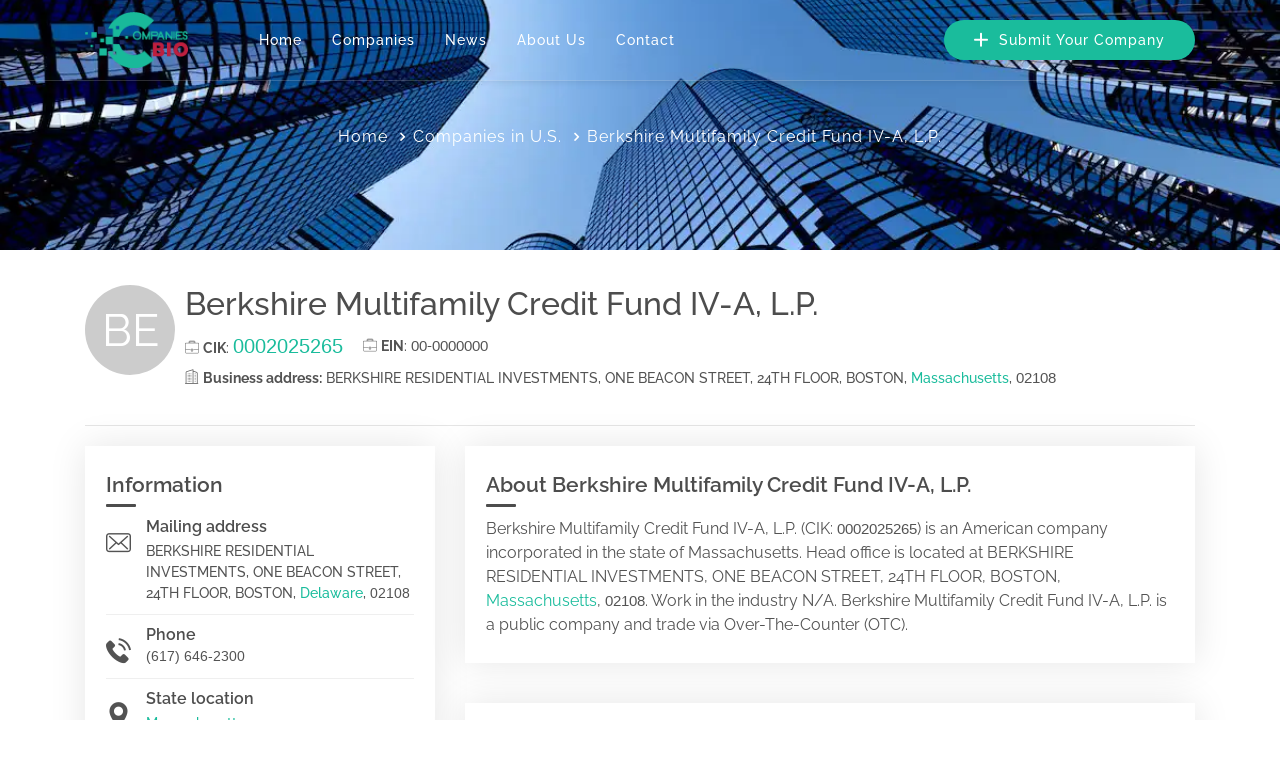

--- FILE ---
content_type: text/html; charset=UTF-8
request_url: https://companiesbio.com/CIK-0002025265-company-berkshire-multifamily-credit-fund-iv-a-l-p-info.html
body_size: 77265
content:
<!DOCTYPE html>
<html lang="en-US">
<head>
    <meta charset="UTF-8">
    <link rel="profile" href="https://gmpg.org/xfn/11">
    <meta property="article:author" content="">
    <meta property="fb:pages" content="" />
    <meta property="ia:markup_url" content="https://companiesbio.com/CIK-0002025265-company-berkshire-multifamily-credit-fund-iv-a-l-p-info.html">
    <meta property="ia:rules_url" content="https://companiesbio.com/CIK-0002025265-company-berkshire-multifamily-credit-fund-iv-a-l-p-info.html">
    <link rel="icon" type="image/png" href="https://companiesbio.com/favicon.ico">
    <meta http-equiv="content-type" content="text/html; charset=UTF-8">
    <meta name="dc.description" content='Berkshire Multifamily Credit Fund IV-A, L.P. Profile | Massachusetts'>
    <meta name="dc.subject" content='Berkshire Multifamily Credit Fund IV-A, L.P. (CIK: 0002025265) EDGAR, Information, Filings... CompaniesBIO.Com'>
    <meta name="dc.created" content="26-Jan-2026">
    <meta name="dc.publisher" content="https://companiesbio.com">
    <meta name="dc.rights.copyright" content="https://companiesbio.com">
    <meta name="dc.creator.name" content="https://companiesbio.com">
    <meta name="dc.creator.email" content="contact@companiesbio.com">
    <meta name="dc.identifier" content="https://companiesbio.com">
    <meta name="copyright" content="https://companiesbio.com" />
    <meta name="author" content="https://companiesbio.com" />
    <meta name="robots" content="index,follow" />
    <meta name="geo.placename" content="CA, US" />
    <meta name="geo.region" content="CA-US" />
    <meta name="geo.position" content="37.373854331864194;-121.92839625714034" />
    <meta name="ICBM" content="37.373854331864194, -121.92839625714034" />
    <meta name="revisit-after" content=" days">
    <meta name="viewport" content="width=device-width, initial-scale=1.0, user-scalable=yes" />
    <meta name="apple-mobile-web-app-capable" content="yes" />
    <meta name="apple-mobile-web-app-title" content="https://companiesbio.com" />
    <meta name="description" content='Berkshire Multifamily Credit Fund IV-A, L.P. Profile | Massachusetts' >
    <meta name="keywords" content=''    >
    <meta name="news_keywords" content="" />
    <meta content="CompaniesBIO.Com" property="og:site_name" />
    <meta content="article" property="og:type" />
    <meta content='Berkshire Multifamily Credit Fund IV-A, L.P. (CIK: 0002025265) EDGAR, Information, Filings... CompaniesBIO.Com' itemprop="headline" property="og:title" />
    <meta content="https://companiesbio.com/CIK-0002025265-company-berkshire-multifamily-credit-fund-iv-a-l-p-info.html" itemprop="url" property="og:url" />
    <meta content='Berkshire Multifamily Credit Fund IV-A, L.P. Profile | Massachusetts' itemprop="description" property="og:description" />
    <meta content="https://companiesbio.com/lib/images/banner.png" itemprop="thumbnailUrl" property="og:image" />
    <meta property="og:image:secure_url" content="https://companiesbio.com/lib/images/banner.png" />
    <meta property="og:image:alt" content="Berkshire Multifamily Credit Fund IV-A, L.P. (CIK: 0002025265) EDGAR, Information, Filings... CompaniesBIO.Com" />
    <meta name="thumbnail" content="https://companiesbio.com/lib/images/banner.png" />
    <link rel="apple-touch-icon" href="https://companiesbio.com/favicon.ico">
    <meta name="theme-color" content="#1abc9c"/>
    <link rel="canonical" href="https://companiesbio.com/CIK-0002025265-company-berkshire-multifamily-credit-fund-iv-a-l-p-info.html"/>
    <script type="18f86547134c8b92f9d742cc-text/javascript" src="/assets/bf2697eb/jquery-2.2.0.min.js" defer="defer"></script>
<title>Berkshire Multifamily Credit Fund IV-A, L.P. (CIK: 0002025265) EDGAR, Information, Filings... CompaniesBIO.Com</title>

        <meta name="googlebot" content="index, follow, max-snippet:-1, max-image-preview:large, max-video-preview:-1" />
    <meta name="bingbot" content="index, follow, max-snippet:-1, max-image-preview:large, max-video-preview:-1" />
    
    <!-- Google fonts -->
    <!-- <link rel="stylesheet" type="text/css" href="https://fonts.googleapis.com/css?family=Raleway:300,400,500,600,300,700">
    <link rel="stylesheet" type="text/css" href="https://fonts.googleapis.com/css?family=Dosis%7CMontserrat:200,300,400,500,600,700,800,900%7CNunito+Sans:200,300,400,600,700,800,900"> -->
    <style type="text/css">/* cyrillic-ext */
@font-face {
  font-family: 'Raleway';
  font-style: normal;
  font-weight: 300;
  src: url(https://fonts.gstatic.com/s/raleway/v28/1Ptug8zYS_SKggPNyCAIT5lu.woff2) format('woff2');
  unicode-range: U+0460-052F, U+1C80-1C88, U+20B4, U+2DE0-2DFF, U+A640-A69F, U+FE2E-FE2F;
  font-display: swap;
}
/* cyrillic */
@font-face {
  font-family: 'Raleway';
  font-style: normal;
  font-weight: 300;
  src: url(https://fonts.gstatic.com/s/raleway/v28/1Ptug8zYS_SKggPNyCkIT5lu.woff2) format('woff2');
  unicode-range: U+0301, U+0400-045F, U+0490-0491, U+04B0-04B1, U+2116;
  font-display: swap;
}
/* vietnamese */
@font-face {
  font-family: 'Raleway';
  font-style: normal;
  font-weight: 300;
  src: url(https://fonts.gstatic.com/s/raleway/v28/1Ptug8zYS_SKggPNyCIIT5lu.woff2) format('woff2');
  unicode-range: U+0102-0103, U+0110-0111, U+0128-0129, U+0168-0169, U+01A0-01A1, U+01AF-01B0, U+1EA0-1EF9, U+20AB;
  font-display: swap;
}
/* latin-ext */
@font-face {
  font-family: 'Raleway';
  font-style: normal;
  font-weight: 300;
  src: url(https://fonts.gstatic.com/s/raleway/v28/1Ptug8zYS_SKggPNyCMIT5lu.woff2) format('woff2');
  unicode-range: U+0100-024F, U+0259, U+1E00-1EFF, U+2020, U+20A0-20AB, U+20AD-20CF, U+2113, U+2C60-2C7F, U+A720-A7FF;
  font-display: swap;
}
/* latin */
@font-face {
  font-family: 'Raleway';
  font-style: normal;
  font-weight: 300;
  src: url(https://fonts.gstatic.com/s/raleway/v28/1Ptug8zYS_SKggPNyC0ITw.woff2) format('woff2');
  unicode-range: U+0000-00FF, U+0131, U+0152-0153, U+02BB-02BC, U+02C6, U+02DA, U+02DC, U+2000-206F, U+2074, U+20AC, U+2122, U+2191, U+2193, U+2212, U+2215, U+FEFF, U+FFFD;
  font-display: swap;
}
/* cyrillic-ext */
@font-face {
  font-family: 'Raleway';
  font-style: normal;
  font-weight: 400;
  src: url(https://fonts.gstatic.com/s/raleway/v28/1Ptug8zYS_SKggPNyCAIT5lu.woff2) format('woff2');
  unicode-range: U+0460-052F, U+1C80-1C88, U+20B4, U+2DE0-2DFF, U+A640-A69F, U+FE2E-FE2F;
  font-display: swap;
}
/* cyrillic */
@font-face {
  font-family: 'Raleway';
  font-style: normal;
  font-weight: 400;
  src: url(https://fonts.gstatic.com/s/raleway/v28/1Ptug8zYS_SKggPNyCkIT5lu.woff2) format('woff2');
  unicode-range: U+0301, U+0400-045F, U+0490-0491, U+04B0-04B1, U+2116;
  font-display: swap;
}
/* vietnamese */
@font-face {
  font-family: 'Raleway';
  font-style: normal;
  font-weight: 400;
  src: url(https://fonts.gstatic.com/s/raleway/v28/1Ptug8zYS_SKggPNyCIIT5lu.woff2) format('woff2');
  unicode-range: U+0102-0103, U+0110-0111, U+0128-0129, U+0168-0169, U+01A0-01A1, U+01AF-01B0, U+1EA0-1EF9, U+20AB;
  font-display: swap;
}
/* latin-ext */
@font-face {
  font-family: 'Raleway';
  font-style: normal;
  font-weight: 400;
  src: url(https://fonts.gstatic.com/s/raleway/v28/1Ptug8zYS_SKggPNyCMIT5lu.woff2) format('woff2');
  unicode-range: U+0100-024F, U+0259, U+1E00-1EFF, U+2020, U+20A0-20AB, U+20AD-20CF, U+2113, U+2C60-2C7F, U+A720-A7FF;
  font-display: swap;
}
/* latin */
@font-face {
  font-family: 'Raleway';
  font-style: normal;
  font-weight: 400;
  src: url(https://fonts.gstatic.com/s/raleway/v28/1Ptug8zYS_SKggPNyC0ITw.woff2) format('woff2');
  unicode-range: U+0000-00FF, U+0131, U+0152-0153, U+02BB-02BC, U+02C6, U+02DA, U+02DC, U+2000-206F, U+2074, U+20AC, U+2122, U+2191, U+2193, U+2212, U+2215, U+FEFF, U+FFFD;
  font-display: swap;
}
/* cyrillic-ext */
@font-face {
  font-family: 'Raleway';
  font-style: normal;
  font-weight: 500;
  src: url(https://fonts.gstatic.com/s/raleway/v28/1Ptug8zYS_SKggPNyCAIT5lu.woff2) format('woff2');
  unicode-range: U+0460-052F, U+1C80-1C88, U+20B4, U+2DE0-2DFF, U+A640-A69F, U+FE2E-FE2F;
  font-display: swap;
}
/* cyrillic */
@font-face {
  font-family: 'Raleway';
  font-style: normal;
  font-weight: 500;
  src: url(https://fonts.gstatic.com/s/raleway/v28/1Ptug8zYS_SKggPNyCkIT5lu.woff2) format('woff2');
  unicode-range: U+0301, U+0400-045F, U+0490-0491, U+04B0-04B1, U+2116;
  font-display: swap;
}
/* vietnamese */
@font-face {
  font-family: 'Raleway';
  font-style: normal;
  font-weight: 500;
  src: url(https://fonts.gstatic.com/s/raleway/v28/1Ptug8zYS_SKggPNyCIIT5lu.woff2) format('woff2');
  unicode-range: U+0102-0103, U+0110-0111, U+0128-0129, U+0168-0169, U+01A0-01A1, U+01AF-01B0, U+1EA0-1EF9, U+20AB;
  font-display: swap;
}
/* latin-ext */
@font-face {
  font-family: 'Raleway';
  font-style: normal;
  font-weight: 500;
  src: url(https://fonts.gstatic.com/s/raleway/v28/1Ptug8zYS_SKggPNyCMIT5lu.woff2) format('woff2');
  unicode-range: U+0100-024F, U+0259, U+1E00-1EFF, U+2020, U+20A0-20AB, U+20AD-20CF, U+2113, U+2C60-2C7F, U+A720-A7FF;
  font-display: swap;
}
/* latin */
@font-face {
  font-family: 'Raleway';
  font-style: normal;
  font-weight: 500;
  src: url(https://fonts.gstatic.com/s/raleway/v28/1Ptug8zYS_SKggPNyC0ITw.woff2) format('woff2');
  unicode-range: U+0000-00FF, U+0131, U+0152-0153, U+02BB-02BC, U+02C6, U+02DA, U+02DC, U+2000-206F, U+2074, U+20AC, U+2122, U+2191, U+2193, U+2212, U+2215, U+FEFF, U+FFFD;
  font-display: swap;
}
/* cyrillic-ext */
@font-face {
  font-family: 'Raleway';
  font-style: normal;
  font-weight: 600;
  src: url(https://fonts.gstatic.com/s/raleway/v28/1Ptug8zYS_SKggPNyCAIT5lu.woff2) format('woff2');
  unicode-range: U+0460-052F, U+1C80-1C88, U+20B4, U+2DE0-2DFF, U+A640-A69F, U+FE2E-FE2F;
  font-display: swap;
}
/* cyrillic */
@font-face {
  font-family: 'Raleway';
  font-style: normal;
  font-weight: 600;
  src: url(https://fonts.gstatic.com/s/raleway/v28/1Ptug8zYS_SKggPNyCkIT5lu.woff2) format('woff2');
  unicode-range: U+0301, U+0400-045F, U+0490-0491, U+04B0-04B1, U+2116;
  font-display: swap;
}
/* vietnamese */
@font-face {
  font-family: 'Raleway';
  font-style: normal;
  font-weight: 600;
  src: url(https://fonts.gstatic.com/s/raleway/v28/1Ptug8zYS_SKggPNyCIIT5lu.woff2) format('woff2');
  unicode-range: U+0102-0103, U+0110-0111, U+0128-0129, U+0168-0169, U+01A0-01A1, U+01AF-01B0, U+1EA0-1EF9, U+20AB;
  font-display: swap;
}
/* latin-ext */
@font-face {
  font-family: 'Raleway';
  font-style: normal;
  font-weight: 600;
  src: url(https://fonts.gstatic.com/s/raleway/v28/1Ptug8zYS_SKggPNyCMIT5lu.woff2) format('woff2');
  unicode-range: U+0100-024F, U+0259, U+1E00-1EFF, U+2020, U+20A0-20AB, U+20AD-20CF, U+2113, U+2C60-2C7F, U+A720-A7FF;
  font-display: swap;
}
/* latin */
@font-face {
  font-family: 'Raleway';
  font-style: normal;
  font-weight: 600;
  src: url(https://fonts.gstatic.com/s/raleway/v28/1Ptug8zYS_SKggPNyC0ITw.woff2) format('woff2');
  unicode-range: U+0000-00FF, U+0131, U+0152-0153, U+02BB-02BC, U+02C6, U+02DA, U+02DC, U+2000-206F, U+2074, U+20AC, U+2122, U+2191, U+2193, U+2212, U+2215, U+FEFF, U+FFFD;
  font-display: swap;
}
/* cyrillic-ext */
@font-face {
  font-family: 'Raleway';
  font-style: normal;
  font-weight: 700;
  src: url(https://fonts.gstatic.com/s/raleway/v28/1Ptug8zYS_SKggPNyCAIT5lu.woff2) format('woff2');
  unicode-range: U+0460-052F, U+1C80-1C88, U+20B4, U+2DE0-2DFF, U+A640-A69F, U+FE2E-FE2F;
  font-display: swap;
}
/* cyrillic */
@font-face {
  font-family: 'Raleway';
  font-style: normal;
  font-weight: 700;
  src: url(https://fonts.gstatic.com/s/raleway/v28/1Ptug8zYS_SKggPNyCkIT5lu.woff2) format('woff2');
  unicode-range: U+0301, U+0400-045F, U+0490-0491, U+04B0-04B1, U+2116;
  font-display: swap;
}
/* vietnamese */
@font-face {
  font-family: 'Raleway';
  font-style: normal;
  font-weight: 700;
  src: url(https://fonts.gstatic.com/s/raleway/v28/1Ptug8zYS_SKggPNyCIIT5lu.woff2) format('woff2');
  unicode-range: U+0102-0103, U+0110-0111, U+0128-0129, U+0168-0169, U+01A0-01A1, U+01AF-01B0, U+1EA0-1EF9, U+20AB;
  font-display: swap;
}
/* latin-ext */
@font-face {
  font-family: 'Raleway';
  font-style: normal;
  font-weight: 700;
  src: url(https://fonts.gstatic.com/s/raleway/v28/1Ptug8zYS_SKggPNyCMIT5lu.woff2) format('woff2');
  unicode-range: U+0100-024F, U+0259, U+1E00-1EFF, U+2020, U+20A0-20AB, U+20AD-20CF, U+2113, U+2C60-2C7F, U+A720-A7FF;
  font-display: swap;
}
/* latin */
@font-face {
  font-family: 'Raleway';
  font-style: normal;
  font-weight: 700;
  src: url(https://fonts.gstatic.com/s/raleway/v28/1Ptug8zYS_SKggPNyC0ITw.woff2) format('woff2');
  unicode-range: U+0000-00FF, U+0131, U+0152-0153, U+02BB-02BC, U+02C6, U+02DA, U+02DC, U+2000-206F, U+2074, U+20AC, U+2122, U+2191, U+2193, U+2212, U+2215, U+FEFF, U+FFFD;
  font-display: swap;
}
/*!
 * Bootstrap v4.0.0 (https://getbootstrap.com)
 * Copyright 2011-2018 The Bootstrap Authors
 * Copyright 2011-2018 Twitter, Inc.
 * Licensed under MIT (https://github.com/twbs/bootstrap/blob/master/LICENSE)
 */:root{--blue:#007bff;--indigo:#6610f2;--purple:#6f42c1;--pink:#e83e8c;--red:#dc3545;--orange:#fd7e14;--yellow:#ffc107;--green:#28a745;--teal:#20c997;--cyan:#17a2b8;--white:#fff;--gray:#6c757d;--gray-dark:#343a40;--primary:#007bff;--secondary:#6c757d;--success:#28a745;--info:#17a2b8;--warning:#ffc107;--danger:#dc3545;--light:#f8f9fa;--dark:#343a40;--breakpoint-xs:0;--breakpoint-sm:576px;--breakpoint-md:768px;--breakpoint-lg:992px;--breakpoint-xl:1200px;--font-family-sans-serif:-apple-system,BlinkMacSystemFont,"Segoe UI",Roboto,"Helvetica Neue",Arial,sans-serif,"Apple Color Emoji","Segoe UI Emoji","Segoe UI Symbol";--font-family-monospace:SFMono-Regular,Menlo,Monaco,Consolas,"Liberation Mono","Courier New",monospace}*,::after,::before{box-sizing:border-box}html{font-family:sans-serif;line-height:1.15;-webkit-text-size-adjust:100%;-ms-text-size-adjust:100%;-ms-overflow-style:scrollbar;-webkit-tap-highlight-color:transparent}@-ms-viewport{width:device-width}article,aside,dialog,figcaption,figure,footer,header,hgroup,main,nav,section{display:block}body{margin:0;font-family:-apple-system,BlinkMacSystemFont,"Segoe UI",Roboto,"Helvetica Neue",Arial,sans-serif,"Apple Color Emoji","Segoe UI Emoji","Segoe UI Symbol";font-size:1rem;font-weight:400;line-height:1.5;color:#212529;text-align:left;background-color:#fff}[tabindex="-1"]:focus{outline:0!important}hr{box-sizing:content-box;height:0;overflow:visible}h1,h2,h3,h4,h5,h6{margin-top:0;margin-bottom:.5rem}p{margin-top:0;margin-bottom:1rem}abbr[data-original-title],abbr[title]{text-decoration:underline;-webkit-text-decoration:underline dotted;text-decoration:underline dotted;cursor:help;border-bottom:0}address{margin-bottom:1rem;font-style:normal;line-height:inherit}dl,ol,ul{margin-top:0;margin-bottom:1rem}ol ol,ol ul,ul ol,ul ul{margin-bottom:0}dt{font-weight:700}dd{margin-bottom:.5rem;margin-left:0}blockquote{margin:0 0 1rem}dfn{font-style:italic}b,strong{font-weight:bolder}small{font-size:80%}sub,sup{position:relative;font-size:75%;line-height:0;vertical-align:baseline}sub{bottom:-.25em}sup{top:-.5em}a{color:#007bff;text-decoration:none;background-color:transparent;-webkit-text-decoration-skip:objects}a:hover{color:#0056b3;text-decoration:underline}a:not([href]):not([tabindex]){color:inherit;text-decoration:none}a:not([href]):not([tabindex]):focus,a:not([href]):not([tabindex]):hover{color:inherit;text-decoration:none}a:not([href]):not([tabindex]):focus{outline:0}code,kbd,pre,samp{font-family:monospace,monospace;font-size:1em}pre{margin-top:0;margin-bottom:1rem;overflow:auto;-ms-overflow-style:scrollbar}figure{margin:0 0 1rem}img{vertical-align:middle;border-style:none}svg:not(:root){overflow:hidden}table{border-collapse:collapse}caption{padding-top:.75rem;padding-bottom:.75rem;color:#6c757d;text-align:left;caption-side:bottom}th{text-align:inherit}label{display:inline-block;margin-bottom:.5rem}button{border-radius:0}button:focus{outline:1px dotted;outline:5px auto -webkit-focus-ring-color}button,input,optgroup,select,textarea{margin:0;font-family:inherit;font-size:inherit;line-height:inherit}button,input{overflow:visible}button,select{text-transform:none}[type=reset],[type=submit],button,html [type=button]{-webkit-appearance:button}[type=button]::-moz-focus-inner,[type=reset]::-moz-focus-inner,[type=submit]::-moz-focus-inner,button::-moz-focus-inner{padding:0;border-style:none}input[type=checkbox],input[type=radio]{box-sizing:border-box;padding:0}input[type=date],input[type=datetime-local],input[type=month],input[type=time]{-webkit-appearance:listbox}textarea{overflow:auto;resize:vertical}fieldset{min-width:0;padding:0;margin:0;border:0}legend{display:block;width:100%;max-width:100%;padding:0;margin-bottom:.5rem;font-size:1.5rem;line-height:inherit;color:inherit;white-space:normal}progress{vertical-align:baseline}[type=number]::-webkit-inner-spin-button,[type=number]::-webkit-outer-spin-button{height:auto}[type=search]{outline-offset:-2px;-webkit-appearance:none}[type=search]::-webkit-search-cancel-button,[type=search]::-webkit-search-decoration{-webkit-appearance:none}::-webkit-file-upload-button{font:inherit;-webkit-appearance:button}output{display:inline-block}summary{display:list-item;cursor:pointer}template{display:none}[hidden]{display:none!important}.h1,.h2,.h3,.h4,.h5,.h6,h1,h2,h3,h4,h5,h6{margin-bottom:.5rem;font-family:inherit;font-weight:500;line-height:1.2;color:inherit}.h1,h1{font-size:2.5rem}.h2,h2{font-size:2rem}.h3,h3{font-size:1.75rem}.h4,h4{font-size:1.5rem}.h5,h5{font-size:1.25rem}.h6,h6{font-size:1rem}.lead{font-size:1.25rem;font-weight:300}.display-1{font-size:6rem;font-weight:300;line-height:1.2}.display-2{font-size:5.5rem;font-weight:300;line-height:1.2}.display-3{font-size:4.5rem;font-weight:300;line-height:1.2}.display-4{font-size:3.5rem;font-weight:300;line-height:1.2}hr{margin-top:1rem;margin-bottom:1rem;border:0;border-top:1px solid rgba(0,0,0,.1)}.small,small{font-size:80%;font-weight:400}.mark,mark{padding:.2em;background-color:#fcf8e3}.list-unstyled{padding-left:0;list-style:none}.list-inline{padding-left:0;list-style:none}.list-inline-item{display:inline-block}.list-inline-item:not(:last-child){margin-right:.5rem}.initialism{font-size:90%;text-transform:uppercase}.blockquote{margin-bottom:1rem;font-size:1.25rem}.blockquote-footer{display:block;font-size:80%;color:#6c757d}.blockquote-footer::before{content:"\2014 \00A0"}.img-fluid{max-width:100%;height:auto}.img-thumbnail{padding:.25rem;background-color:#fff;border:1px solid #dee2e6;border-radius:.25rem;max-width:100%;height:auto}.figure{display:inline-block}.figure-img{margin-bottom:.5rem;line-height:1}.figure-caption{font-size:90%;color:#6c757d}code,kbd,pre,samp{font-family:SFMono-Regular,Menlo,Monaco,Consolas,"Liberation Mono","Courier New",monospace}code{font-size:87.5%;color:#e83e8c;word-break:break-word}a>code{color:inherit}kbd{padding:.2rem .4rem;font-size:87.5%;color:#fff;background-color:#212529;border-radius:.2rem}kbd kbd{padding:0;font-size:100%;font-weight:700}pre{display:block;font-size:87.5%;color:#212529}pre code{font-size:inherit;color:inherit;word-break:normal}.pre-scrollable{max-height:340px;overflow-y:scroll}.container{width:100%;padding-right:15px;padding-left:15px;margin-right:auto;margin-left:auto}@media (min-width:576px){.container{max-width:540px}}@media (min-width:768px){.container{max-width:720px}}@media (min-width:992px){.container{max-width:960px}}@media (min-width:1200px){.container{max-width:1140px}}.container-fluid{width:100%;padding-right:15px;padding-left:15px;margin-right:auto;margin-left:auto}.row{display:-webkit-box;display:-ms-flexbox;display:flex;-ms-flex-wrap:wrap;flex-wrap:wrap;margin-right:-15px;margin-left:-15px}.no-gutters{margin-right:0;margin-left:0}.no-gutters>.col,.no-gutters>[class*=col-]{padding-right:0;padding-left:0}.col,.col-1,.col-10,.col-11,.col-12,.col-2,.col-3,.col-4,.col-5,.col-6,.col-7,.col-8,.col-9,.col-auto,.col-lg,.col-lg-1,.col-lg-10,.col-lg-11,.col-lg-12,.col-lg-2,.col-lg-3,.col-lg-4,.col-lg-5,.col-lg-6,.col-lg-7,.col-lg-8,.col-lg-9,.col-lg-auto,.col-md,.col-md-1,.col-md-10,.col-md-11,.col-md-12,.col-md-2,.col-md-3,.col-md-4,.col-md-5,.col-md-6,.col-md-7,.col-md-8,.col-md-9,.col-md-auto,.col-sm,.col-sm-1,.col-sm-10,.col-sm-11,.col-sm-12,.col-sm-2,.col-sm-3,.col-sm-4,.col-sm-5,.col-sm-6,.col-sm-7,.col-sm-8,.col-sm-9,.col-sm-auto,.col-xl,.col-xl-1,.col-xl-10,.col-xl-11,.col-xl-12,.col-xl-2,.col-xl-3,.col-xl-4,.col-xl-5,.col-xl-6,.col-xl-7,.col-xl-8,.col-xl-9,.col-xl-auto{position:relative;width:100%;min-height:1px;padding-right:15px;padding-left:15px}.col{-ms-flex-preferred-size:0;flex-basis:0;-webkit-box-flex:1;-ms-flex-positive:1;flex-grow:1;max-width:100%}.col-auto{-webkit-box-flex:0;-ms-flex:0 0 auto;flex:0 0 auto;width:auto;max-width:none}.col-1{-webkit-box-flex:0;-ms-flex:0 0 8.333333%;flex:0 0 8.333333%;max-width:8.333333%}.col-2{-webkit-box-flex:0;-ms-flex:0 0 16.666667%;flex:0 0 16.666667%;max-width:16.666667%}.col-3{-webkit-box-flex:0;-ms-flex:0 0 25%;flex:0 0 25%;max-width:25%}.col-4{-webkit-box-flex:0;-ms-flex:0 0 33.333333%;flex:0 0 33.333333%;max-width:33.333333%}.col-5{-webkit-box-flex:0;-ms-flex:0 0 41.666667%;flex:0 0 41.666667%;max-width:41.666667%}.col-6{-webkit-box-flex:0;-ms-flex:0 0 50%;flex:0 0 50%;max-width:50%}.col-7{-webkit-box-flex:0;-ms-flex:0 0 58.333333%;flex:0 0 58.333333%;max-width:58.333333%}.col-8{-webkit-box-flex:0;-ms-flex:0 0 66.666667%;flex:0 0 66.666667%;max-width:66.666667%}.col-9{-webkit-box-flex:0;-ms-flex:0 0 75%;flex:0 0 75%;max-width:75%}.col-10{-webkit-box-flex:0;-ms-flex:0 0 83.333333%;flex:0 0 83.333333%;max-width:83.333333%}.col-11{-webkit-box-flex:0;-ms-flex:0 0 91.666667%;flex:0 0 91.666667%;max-width:91.666667%}.col-12{-webkit-box-flex:0;-ms-flex:0 0 100%;flex:0 0 100%;max-width:100%}.order-first{-webkit-box-ordinal-group:0;-ms-flex-order:-1;order:-1}.order-last{-webkit-box-ordinal-group:14;-ms-flex-order:13;order:13}.order-0{-webkit-box-ordinal-group:1;-ms-flex-order:0;order:0}.order-1{-webkit-box-ordinal-group:2;-ms-flex-order:1;order:1}.order-2{-webkit-box-ordinal-group:3;-ms-flex-order:2;order:2}.order-3{-webkit-box-ordinal-group:4;-ms-flex-order:3;order:3}.order-4{-webkit-box-ordinal-group:5;-ms-flex-order:4;order:4}.order-5{-webkit-box-ordinal-group:6;-ms-flex-order:5;order:5}.order-6{-webkit-box-ordinal-group:7;-ms-flex-order:6;order:6}.order-7{-webkit-box-ordinal-group:8;-ms-flex-order:7;order:7}.order-8{-webkit-box-ordinal-group:9;-ms-flex-order:8;order:8}.order-9{-webkit-box-ordinal-group:10;-ms-flex-order:9;order:9}.order-10{-webkit-box-ordinal-group:11;-ms-flex-order:10;order:10}.order-11{-webkit-box-ordinal-group:12;-ms-flex-order:11;order:11}.order-12{-webkit-box-ordinal-group:13;-ms-flex-order:12;order:12}.offset-1{margin-left:8.333333%}.offset-2{margin-left:16.666667%}.offset-3{margin-left:25%}.offset-4{margin-left:33.333333%}.offset-5{margin-left:41.666667%}.offset-6{margin-left:50%}.offset-7{margin-left:58.333333%}.offset-8{margin-left:66.666667%}.offset-9{margin-left:75%}.offset-10{margin-left:83.333333%}.offset-11{margin-left:91.666667%}@media (min-width:576px){.col-sm{-ms-flex-preferred-size:0;flex-basis:0;-webkit-box-flex:1;-ms-flex-positive:1;flex-grow:1;max-width:100%}.col-sm-auto{-webkit-box-flex:0;-ms-flex:0 0 auto;flex:0 0 auto;width:auto;max-width:none}.col-sm-1{-webkit-box-flex:0;-ms-flex:0 0 8.333333%;flex:0 0 8.333333%;max-width:8.333333%}.col-sm-2{-webkit-box-flex:0;-ms-flex:0 0 16.666667%;flex:0 0 16.666667%;max-width:16.666667%}.col-sm-3{-webkit-box-flex:0;-ms-flex:0 0 25%;flex:0 0 25%;max-width:25%}.col-sm-4{-webkit-box-flex:0;-ms-flex:0 0 33.333333%;flex:0 0 33.333333%;max-width:33.333333%}.col-sm-5{-webkit-box-flex:0;-ms-flex:0 0 41.666667%;flex:0 0 41.666667%;max-width:41.666667%}.col-sm-6{-webkit-box-flex:0;-ms-flex:0 0 50%;flex:0 0 50%;max-width:50%}.col-sm-7{-webkit-box-flex:0;-ms-flex:0 0 58.333333%;flex:0 0 58.333333%;max-width:58.333333%}.col-sm-8{-webkit-box-flex:0;-ms-flex:0 0 66.666667%;flex:0 0 66.666667%;max-width:66.666667%}.col-sm-9{-webkit-box-flex:0;-ms-flex:0 0 75%;flex:0 0 75%;max-width:75%}.col-sm-10{-webkit-box-flex:0;-ms-flex:0 0 83.333333%;flex:0 0 83.333333%;max-width:83.333333%}.col-sm-11{-webkit-box-flex:0;-ms-flex:0 0 91.666667%;flex:0 0 91.666667%;max-width:91.666667%}.col-sm-12{-webkit-box-flex:0;-ms-flex:0 0 100%;flex:0 0 100%;max-width:100%}.order-sm-first{-webkit-box-ordinal-group:0;-ms-flex-order:-1;order:-1}.order-sm-last{-webkit-box-ordinal-group:14;-ms-flex-order:13;order:13}.order-sm-0{-webkit-box-ordinal-group:1;-ms-flex-order:0;order:0}.order-sm-1{-webkit-box-ordinal-group:2;-ms-flex-order:1;order:1}.order-sm-2{-webkit-box-ordinal-group:3;-ms-flex-order:2;order:2}.order-sm-3{-webkit-box-ordinal-group:4;-ms-flex-order:3;order:3}.order-sm-4{-webkit-box-ordinal-group:5;-ms-flex-order:4;order:4}.order-sm-5{-webkit-box-ordinal-group:6;-ms-flex-order:5;order:5}.order-sm-6{-webkit-box-ordinal-group:7;-ms-flex-order:6;order:6}.order-sm-7{-webkit-box-ordinal-group:8;-ms-flex-order:7;order:7}.order-sm-8{-webkit-box-ordinal-group:9;-ms-flex-order:8;order:8}.order-sm-9{-webkit-box-ordinal-group:10;-ms-flex-order:9;order:9}.order-sm-10{-webkit-box-ordinal-group:11;-ms-flex-order:10;order:10}.order-sm-11{-webkit-box-ordinal-group:12;-ms-flex-order:11;order:11}.order-sm-12{-webkit-box-ordinal-group:13;-ms-flex-order:12;order:12}.offset-sm-0{margin-left:0}.offset-sm-1{margin-left:8.333333%}.offset-sm-2{margin-left:16.666667%}.offset-sm-3{margin-left:25%}.offset-sm-4{margin-left:33.333333%}.offset-sm-5{margin-left:41.666667%}.offset-sm-6{margin-left:50%}.offset-sm-7{margin-left:58.333333%}.offset-sm-8{margin-left:66.666667%}.offset-sm-9{margin-left:75%}.offset-sm-10{margin-left:83.333333%}.offset-sm-11{margin-left:91.666667%}}@media (min-width:768px){.col-md{-ms-flex-preferred-size:0;flex-basis:0;-webkit-box-flex:1;-ms-flex-positive:1;flex-grow:1;max-width:100%}.col-md-auto{-webkit-box-flex:0;-ms-flex:0 0 auto;flex:0 0 auto;width:auto;max-width:none}.col-md-1{-webkit-box-flex:0;-ms-flex:0 0 8.333333%;flex:0 0 8.333333%;max-width:8.333333%}.col-md-2{-webkit-box-flex:0;-ms-flex:0 0 16.666667%;flex:0 0 16.666667%;max-width:16.666667%}.col-md-3{-webkit-box-flex:0;-ms-flex:0 0 25%;flex:0 0 25%;max-width:25%}.col-md-4{-webkit-box-flex:0;-ms-flex:0 0 33.333333%;flex:0 0 33.333333%;max-width:33.333333%}.col-md-5{-webkit-box-flex:0;-ms-flex:0 0 41.666667%;flex:0 0 41.666667%;max-width:41.666667%}.col-md-6{-webkit-box-flex:0;-ms-flex:0 0 50%;flex:0 0 50%;max-width:50%}.col-md-7{-webkit-box-flex:0;-ms-flex:0 0 58.333333%;flex:0 0 58.333333%;max-width:58.333333%}.col-md-8{-webkit-box-flex:0;-ms-flex:0 0 66.666667%;flex:0 0 66.666667%;max-width:66.666667%}.col-md-9{-webkit-box-flex:0;-ms-flex:0 0 75%;flex:0 0 75%;max-width:75%}.col-md-10{-webkit-box-flex:0;-ms-flex:0 0 83.333333%;flex:0 0 83.333333%;max-width:83.333333%}.col-md-11{-webkit-box-flex:0;-ms-flex:0 0 91.666667%;flex:0 0 91.666667%;max-width:91.666667%}.col-md-12{-webkit-box-flex:0;-ms-flex:0 0 100%;flex:0 0 100%;max-width:100%}.order-md-first{-webkit-box-ordinal-group:0;-ms-flex-order:-1;order:-1}.order-md-last{-webkit-box-ordinal-group:14;-ms-flex-order:13;order:13}.order-md-0{-webkit-box-ordinal-group:1;-ms-flex-order:0;order:0}.order-md-1{-webkit-box-ordinal-group:2;-ms-flex-order:1;order:1}.order-md-2{-webkit-box-ordinal-group:3;-ms-flex-order:2;order:2}.order-md-3{-webkit-box-ordinal-group:4;-ms-flex-order:3;order:3}.order-md-4{-webkit-box-ordinal-group:5;-ms-flex-order:4;order:4}.order-md-5{-webkit-box-ordinal-group:6;-ms-flex-order:5;order:5}.order-md-6{-webkit-box-ordinal-group:7;-ms-flex-order:6;order:6}.order-md-7{-webkit-box-ordinal-group:8;-ms-flex-order:7;order:7}.order-md-8{-webkit-box-ordinal-group:9;-ms-flex-order:8;order:8}.order-md-9{-webkit-box-ordinal-group:10;-ms-flex-order:9;order:9}.order-md-10{-webkit-box-ordinal-group:11;-ms-flex-order:10;order:10}.order-md-11{-webkit-box-ordinal-group:12;-ms-flex-order:11;order:11}.order-md-12{-webkit-box-ordinal-group:13;-ms-flex-order:12;order:12}.offset-md-0{margin-left:0}.offset-md-1{margin-left:8.333333%}.offset-md-2{margin-left:16.666667%}.offset-md-3{margin-left:25%}.offset-md-4{margin-left:33.333333%}.offset-md-5{margin-left:41.666667%}.offset-md-6{margin-left:50%}.offset-md-7{margin-left:58.333333%}.offset-md-8{margin-left:66.666667%}.offset-md-9{margin-left:75%}.offset-md-10{margin-left:83.333333%}.offset-md-11{margin-left:91.666667%}}@media (min-width:992px){.col-lg{-ms-flex-preferred-size:0;flex-basis:0;-webkit-box-flex:1;-ms-flex-positive:1;flex-grow:1;max-width:100%}.col-lg-auto{-webkit-box-flex:0;-ms-flex:0 0 auto;flex:0 0 auto;width:auto;max-width:none}.col-lg-1{-webkit-box-flex:0;-ms-flex:0 0 8.333333%;flex:0 0 8.333333%;max-width:8.333333%}.col-lg-2{-webkit-box-flex:0;-ms-flex:0 0 16.666667%;flex:0 0 16.666667%;max-width:16.666667%}.col-lg-3{-webkit-box-flex:0;-ms-flex:0 0 25%;flex:0 0 25%;max-width:25%}.col-lg-4{-webkit-box-flex:0;-ms-flex:0 0 33.333333%;flex:0 0 33.333333%;max-width:33.333333%}.col-lg-5{-webkit-box-flex:0;-ms-flex:0 0 41.666667%;flex:0 0 41.666667%;max-width:41.666667%}.col-lg-6{-webkit-box-flex:0;-ms-flex:0 0 50%;flex:0 0 50%;max-width:50%}.col-lg-7{-webkit-box-flex:0;-ms-flex:0 0 58.333333%;flex:0 0 58.333333%;max-width:58.333333%}.col-lg-8{-webkit-box-flex:0;-ms-flex:0 0 66.666667%;flex:0 0 66.666667%;max-width:66.666667%}.col-lg-9{-webkit-box-flex:0;-ms-flex:0 0 75%;flex:0 0 75%;max-width:75%}.col-lg-10{-webkit-box-flex:0;-ms-flex:0 0 83.333333%;flex:0 0 83.333333%;max-width:83.333333%}.col-lg-11{-webkit-box-flex:0;-ms-flex:0 0 91.666667%;flex:0 0 91.666667%;max-width:91.666667%}.col-lg-12{-webkit-box-flex:0;-ms-flex:0 0 100%;flex:0 0 100%;max-width:100%}.order-lg-first{-webkit-box-ordinal-group:0;-ms-flex-order:-1;order:-1}.order-lg-last{-webkit-box-ordinal-group:14;-ms-flex-order:13;order:13}.order-lg-0{-webkit-box-ordinal-group:1;-ms-flex-order:0;order:0}.order-lg-1{-webkit-box-ordinal-group:2;-ms-flex-order:1;order:1}.order-lg-2{-webkit-box-ordinal-group:3;-ms-flex-order:2;order:2}.order-lg-3{-webkit-box-ordinal-group:4;-ms-flex-order:3;order:3}.order-lg-4{-webkit-box-ordinal-group:5;-ms-flex-order:4;order:4}.order-lg-5{-webkit-box-ordinal-group:6;-ms-flex-order:5;order:5}.order-lg-6{-webkit-box-ordinal-group:7;-ms-flex-order:6;order:6}.order-lg-7{-webkit-box-ordinal-group:8;-ms-flex-order:7;order:7}.order-lg-8{-webkit-box-ordinal-group:9;-ms-flex-order:8;order:8}.order-lg-9{-webkit-box-ordinal-group:10;-ms-flex-order:9;order:9}.order-lg-10{-webkit-box-ordinal-group:11;-ms-flex-order:10;order:10}.order-lg-11{-webkit-box-ordinal-group:12;-ms-flex-order:11;order:11}.order-lg-12{-webkit-box-ordinal-group:13;-ms-flex-order:12;order:12}.offset-lg-0{margin-left:0}.offset-lg-1{margin-left:8.333333%}.offset-lg-2{margin-left:16.666667%}.offset-lg-3{margin-left:25%}.offset-lg-4{margin-left:33.333333%}.offset-lg-5{margin-left:41.666667%}.offset-lg-6{margin-left:50%}.offset-lg-7{margin-left:58.333333%}.offset-lg-8{margin-left:66.666667%}.offset-lg-9{margin-left:75%}.offset-lg-10{margin-left:83.333333%}.offset-lg-11{margin-left:91.666667%}}@media (min-width:1200px){.col-xl{-ms-flex-preferred-size:0;flex-basis:0;-webkit-box-flex:1;-ms-flex-positive:1;flex-grow:1;max-width:100%}.col-xl-auto{-webkit-box-flex:0;-ms-flex:0 0 auto;flex:0 0 auto;width:auto;max-width:none}.col-xl-1{-webkit-box-flex:0;-ms-flex:0 0 8.333333%;flex:0 0 8.333333%;max-width:8.333333%}.col-xl-2{-webkit-box-flex:0;-ms-flex:0 0 16.666667%;flex:0 0 16.666667%;max-width:16.666667%}.col-xl-3{-webkit-box-flex:0;-ms-flex:0 0 25%;flex:0 0 25%;max-width:25%}.col-xl-4{-webkit-box-flex:0;-ms-flex:0 0 33.333333%;flex:0 0 33.333333%;max-width:33.333333%}.col-xl-5{-webkit-box-flex:0;-ms-flex:0 0 41.666667%;flex:0 0 41.666667%;max-width:41.666667%}.col-xl-6{-webkit-box-flex:0;-ms-flex:0 0 50%;flex:0 0 50%;max-width:50%}.col-xl-7{-webkit-box-flex:0;-ms-flex:0 0 58.333333%;flex:0 0 58.333333%;max-width:58.333333%}.col-xl-8{-webkit-box-flex:0;-ms-flex:0 0 66.666667%;flex:0 0 66.666667%;max-width:66.666667%}.col-xl-9{-webkit-box-flex:0;-ms-flex:0 0 75%;flex:0 0 75%;max-width:75%}.col-xl-10{-webkit-box-flex:0;-ms-flex:0 0 83.333333%;flex:0 0 83.333333%;max-width:83.333333%}.col-xl-11{-webkit-box-flex:0;-ms-flex:0 0 91.666667%;flex:0 0 91.666667%;max-width:91.666667%}.col-xl-12{-webkit-box-flex:0;-ms-flex:0 0 100%;flex:0 0 100%;max-width:100%}.order-xl-first{-webkit-box-ordinal-group:0;-ms-flex-order:-1;order:-1}.order-xl-last{-webkit-box-ordinal-group:14;-ms-flex-order:13;order:13}.order-xl-0{-webkit-box-ordinal-group:1;-ms-flex-order:0;order:0}.order-xl-1{-webkit-box-ordinal-group:2;-ms-flex-order:1;order:1}.order-xl-2{-webkit-box-ordinal-group:3;-ms-flex-order:2;order:2}.order-xl-3{-webkit-box-ordinal-group:4;-ms-flex-order:3;order:3}.order-xl-4{-webkit-box-ordinal-group:5;-ms-flex-order:4;order:4}.order-xl-5{-webkit-box-ordinal-group:6;-ms-flex-order:5;order:5}.order-xl-6{-webkit-box-ordinal-group:7;-ms-flex-order:6;order:6}.order-xl-7{-webkit-box-ordinal-group:8;-ms-flex-order:7;order:7}.order-xl-8{-webkit-box-ordinal-group:9;-ms-flex-order:8;order:8}.order-xl-9{-webkit-box-ordinal-group:10;-ms-flex-order:9;order:9}.order-xl-10{-webkit-box-ordinal-group:11;-ms-flex-order:10;order:10}.order-xl-11{-webkit-box-ordinal-group:12;-ms-flex-order:11;order:11}.order-xl-12{-webkit-box-ordinal-group:13;-ms-flex-order:12;order:12}.offset-xl-0{margin-left:0}.offset-xl-1{margin-left:8.333333%}.offset-xl-2{margin-left:16.666667%}.offset-xl-3{margin-left:25%}.offset-xl-4{margin-left:33.333333%}.offset-xl-5{margin-left:41.666667%}.offset-xl-6{margin-left:50%}.offset-xl-7{margin-left:58.333333%}.offset-xl-8{margin-left:66.666667%}.offset-xl-9{margin-left:75%}.offset-xl-10{margin-left:83.333333%}.offset-xl-11{margin-left:91.666667%}}.table{width:100%;max-width:100%;margin-bottom:1rem;background-color:transparent}.table td,.table th{padding:.75rem;vertical-align:top;border-top:1px solid #dee2e6}.table thead th{vertical-align:bottom;border-bottom:2px solid #dee2e6}.table tbody+tbody{border-top:2px solid #dee2e6}.table .table{background-color:#fff}.table-sm td,.table-sm th{padding:.3rem}.table-bordered{border:1px solid #dee2e6}.table-bordered td,.table-bordered th{border:1px solid #dee2e6}.table-bordered thead td,.table-bordered thead th{border-bottom-width:2px}.table-striped tbody tr:nth-of-type(odd){background-color:rgba(0,0,0,.05)}.table-hover tbody tr:hover{background-color:rgba(0,0,0,.075)}.table-primary,.table-primary>td,.table-primary>th{background-color:#b8daff}.table-hover .table-primary:hover{background-color:#9fcdff}.table-hover .table-primary:hover>td,.table-hover .table-primary:hover>th{background-color:#9fcdff}.table-secondary,.table-secondary>td,.table-secondary>th{background-color:#d6d8db}.table-hover .table-secondary:hover{background-color:#c8cbcf}.table-hover .table-secondary:hover>td,.table-hover .table-secondary:hover>th{background-color:#c8cbcf}.table-success,.table-success>td,.table-success>th{background-color:#c3e6cb}.table-hover .table-success:hover{background-color:#b1dfbb}.table-hover .table-success:hover>td,.table-hover .table-success:hover>th{background-color:#b1dfbb}.table-info,.table-info>td,.table-info>th{background-color:#bee5eb}.table-hover .table-info:hover{background-color:#abdde5}.table-hover .table-info:hover>td,.table-hover .table-info:hover>th{background-color:#abdde5}.table-warning,.table-warning>td,.table-warning>th{background-color:#ffeeba}.table-hover .table-warning:hover{background-color:#ffe8a1}.table-hover .table-warning:hover>td,.table-hover .table-warning:hover>th{background-color:#ffe8a1}.table-danger,.table-danger>td,.table-danger>th{background-color:#f5c6cb}.table-hover .table-danger:hover{background-color:#f1b0b7}.table-hover .table-danger:hover>td,.table-hover .table-danger:hover>th{background-color:#f1b0b7}.table-light,.table-light>td,.table-light>th{background-color:#fdfdfe}.table-hover .table-light:hover{background-color:#ececf6}.table-hover .table-light:hover>td,.table-hover .table-light:hover>th{background-color:#ececf6}.table-dark,.table-dark>td,.table-dark>th{background-color:#c6c8ca}.table-hover .table-dark:hover{background-color:#b9bbbe}.table-hover .table-dark:hover>td,.table-hover .table-dark:hover>th{background-color:#b9bbbe}.table-active,.table-active>td,.table-active>th{background-color:rgba(0,0,0,.075)}.table-hover .table-active:hover{background-color:rgba(0,0,0,.075)}.table-hover .table-active:hover>td,.table-hover .table-active:hover>th{background-color:rgba(0,0,0,.075)}.table .thead-dark th{color:#fff;background-color:#212529;border-color:#32383e}.table .thead-light th{color:#495057;background-color:#e9ecef;border-color:#dee2e6}.table-dark{color:#fff;background-color:#212529}.table-dark td,.table-dark th,.table-dark thead th{border-color:#32383e}.table-dark.table-bordered{border:0}.table-dark.table-striped tbody tr:nth-of-type(odd){background-color:rgba(255,255,255,.05)}.table-dark.table-hover tbody tr:hover{background-color:rgba(255,255,255,.075)}@media (max-width:575.98px){.table-responsive-sm{display:block;width:100%;overflow-x:auto;-webkit-overflow-scrolling:touch;-ms-overflow-style:-ms-autohiding-scrollbar}.table-responsive-sm>.table-bordered{border:0}}@media (max-width:767.98px){.table-responsive-md{display:block;width:100%;overflow-x:auto;-webkit-overflow-scrolling:touch;-ms-overflow-style:-ms-autohiding-scrollbar}.table-responsive-md>.table-bordered{border:0}}@media (max-width:991.98px){.table-responsive-lg{display:block;width:100%;overflow-x:auto;-webkit-overflow-scrolling:touch;-ms-overflow-style:-ms-autohiding-scrollbar}.table-responsive-lg>.table-bordered{border:0}}@media (max-width:1199.98px){.table-responsive-xl{display:block;width:100%;overflow-x:auto;-webkit-overflow-scrolling:touch;-ms-overflow-style:-ms-autohiding-scrollbar}.table-responsive-xl>.table-bordered{border:0}}.table-responsive{display:block;width:100%;overflow-x:auto;-webkit-overflow-scrolling:touch;-ms-overflow-style:-ms-autohiding-scrollbar}.table-responsive>.table-bordered{border:0}.form-control{display:block;width:100%;padding:.375rem .75rem;font-size:1rem;line-height:1.5;color:#495057;background-color:#fff;background-clip:padding-box;border:1px solid #ced4da;border-radius:.25rem;transition:border-color .15s ease-in-out,box-shadow .15s ease-in-out}.form-control::-ms-expand{background-color:transparent;border:0}.form-control:focus{color:#495057;background-color:#fff;border-color:#80bdff;outline:0;box-shadow:0 0 0 .2rem rgba(0,123,255,.25)}.form-control::-webkit-input-placeholder{color:#6c757d;opacity:1}.form-control::-moz-placeholder{color:#6c757d;opacity:1}.form-control:-ms-input-placeholder{color:#6c757d;opacity:1}.form-control::-ms-input-placeholder{color:#6c757d;opacity:1}.form-control::placeholder{color:#6c757d;opacity:1}.form-control:disabled,.form-control[readonly]{background-color:#e9ecef;opacity:1}select.form-control:not([size]):not([multiple]){height:calc(2.25rem + 2px)}select.form-control:focus::-ms-value{color:#495057;background-color:#fff}.form-control-file,.form-control-range{display:block;width:100%}.col-form-label{padding-top:calc(.375rem + 1px);padding-bottom:calc(.375rem + 1px);margin-bottom:0;font-size:inherit;line-height:1.5}.col-form-label-lg{padding-top:calc(.5rem + 1px);padding-bottom:calc(.5rem + 1px);font-size:1.25rem;line-height:1.5}.col-form-label-sm{padding-top:calc(.25rem + 1px);padding-bottom:calc(.25rem + 1px);font-size:.875rem;line-height:1.5}.form-control-plaintext{display:block;width:100%;padding-top:.375rem;padding-bottom:.375rem;margin-bottom:0;line-height:1.5;background-color:transparent;border:solid transparent;border-width:1px 0}.form-control-plaintext.form-control-lg,.form-control-plaintext.form-control-sm,.input-group-lg>.form-control-plaintext.form-control,.input-group-lg>.input-group-append>.form-control-plaintext.btn,.input-group-lg>.input-group-append>.form-control-plaintext.input-group-text,.input-group-lg>.input-group-prepend>.form-control-plaintext.btn,.input-group-lg>.input-group-prepend>.form-control-plaintext.input-group-text,.input-group-sm>.form-control-plaintext.form-control,.input-group-sm>.input-group-append>.form-control-plaintext.btn,.input-group-sm>.input-group-append>.form-control-plaintext.input-group-text,.input-group-sm>.input-group-prepend>.form-control-plaintext.btn,.input-group-sm>.input-group-prepend>.form-control-plaintext.input-group-text{padding-right:0;padding-left:0}.form-control-sm,.input-group-sm>.form-control,.input-group-sm>.input-group-append>.btn,.input-group-sm>.input-group-append>.input-group-text,.input-group-sm>.input-group-prepend>.btn,.input-group-sm>.input-group-prepend>.input-group-text{padding:.25rem .5rem;font-size:.875rem;line-height:1.5;border-radius:.2rem}.input-group-sm>.input-group-append>select.btn:not([size]):not([multiple]),.input-group-sm>.input-group-append>select.input-group-text:not([size]):not([multiple]),.input-group-sm>.input-group-prepend>select.btn:not([size]):not([multiple]),.input-group-sm>.input-group-prepend>select.input-group-text:not([size]):not([multiple]),.input-group-sm>select.form-control:not([size]):not([multiple]),select.form-control-sm:not([size]):not([multiple]){height:calc(1.8125rem + 2px)}.form-control-lg,.input-group-lg>.form-control,.input-group-lg>.input-group-append>.btn,.input-group-lg>.input-group-append>.input-group-text,.input-group-lg>.input-group-prepend>.btn,.input-group-lg>.input-group-prepend>.input-group-text{padding:.5rem 1rem;font-size:1.25rem;line-height:1.5;border-radius:.3rem}.input-group-lg>.input-group-append>select.btn:not([size]):not([multiple]),.input-group-lg>.input-group-append>select.input-group-text:not([size]):not([multiple]),.input-group-lg>.input-group-prepend>select.btn:not([size]):not([multiple]),.input-group-lg>.input-group-prepend>select.input-group-text:not([size]):not([multiple]),.input-group-lg>select.form-control:not([size]):not([multiple]),select.form-control-lg:not([size]):not([multiple]){height:calc(2.875rem + 2px)}.form-group{margin-bottom:1rem}.form-text{display:block;margin-top:.25rem}.form-row{display:-webkit-box;display:-ms-flexbox;display:flex;-ms-flex-wrap:wrap;flex-wrap:wrap;margin-right:-5px;margin-left:-5px}.form-row>.col,.form-row>[class*=col-]{padding-right:5px;padding-left:5px}.form-check{position:relative;display:block;padding-left:1.25rem}.form-check-input{position:absolute;margin-top:.3rem;margin-left:-1.25rem}.form-check-input:disabled~.form-check-label{color:#6c757d}.form-check-label{margin-bottom:0}.form-check-inline{display:-webkit-inline-box;display:-ms-inline-flexbox;display:inline-flex;-webkit-box-align:center;-ms-flex-align:center;align-items:center;padding-left:0;margin-right:.75rem}.form-check-inline .form-check-input{position:static;margin-top:0;margin-right:.3125rem;margin-left:0}.valid-feedback{display:none;width:100%;margin-top:.25rem;font-size:80%;color:#28a745}.valid-tooltip{position:absolute;top:100%;z-index:5;display:none;max-width:100%;padding:.5rem;margin-top:.1rem;font-size:.875rem;line-height:1;color:#fff;background-color:rgba(40,167,69,.8);border-radius:.2rem}.custom-select.is-valid,.form-control.is-valid,.was-validated .custom-select:valid,.was-validated .form-control:valid{border-color:#28a745}.custom-select.is-valid:focus,.form-control.is-valid:focus,.was-validated .custom-select:valid:focus,.was-validated .form-control:valid:focus{border-color:#28a745;box-shadow:0 0 0 .2rem rgba(40,167,69,.25)}.custom-select.is-valid~.valid-feedback,.custom-select.is-valid~.valid-tooltip,.form-control.is-valid~.valid-feedback,.form-control.is-valid~.valid-tooltip,.was-validated .custom-select:valid~.valid-feedback,.was-validated .custom-select:valid~.valid-tooltip,.was-validated .form-control:valid~.valid-feedback,.was-validated .form-control:valid~.valid-tooltip{display:block}.form-check-input.is-valid~.form-check-label,.was-validated .form-check-input:valid~.form-check-label{color:#28a745}.form-check-input.is-valid~.valid-feedback,.form-check-input.is-valid~.valid-tooltip,.was-validated .form-check-input:valid~.valid-feedback,.was-validated .form-check-input:valid~.valid-tooltip{display:block}.custom-control-input.is-valid~.custom-control-label,.was-validated .custom-control-input:valid~.custom-control-label{color:#28a745}.custom-control-input.is-valid~.custom-control-label::before,.was-validated .custom-control-input:valid~.custom-control-label::before{background-color:#71dd8a}.custom-control-input.is-valid~.valid-feedback,.custom-control-input.is-valid~.valid-tooltip,.was-validated .custom-control-input:valid~.valid-feedback,.was-validated .custom-control-input:valid~.valid-tooltip{display:block}.custom-control-input.is-valid:checked~.custom-control-label::before,.was-validated .custom-control-input:valid:checked~.custom-control-label::before{background-color:#34ce57}.custom-control-input.is-valid:focus~.custom-control-label::before,.was-validated .custom-control-input:valid:focus~.custom-control-label::before{box-shadow:0 0 0 1px #fff,0 0 0 .2rem rgba(40,167,69,.25)}.custom-file-input.is-valid~.custom-file-label,.was-validated .custom-file-input:valid~.custom-file-label{border-color:#28a745}.custom-file-input.is-valid~.custom-file-label::before,.was-validated .custom-file-input:valid~.custom-file-label::before{border-color:inherit}.custom-file-input.is-valid~.valid-feedback,.custom-file-input.is-valid~.valid-tooltip,.was-validated .custom-file-input:valid~.valid-feedback,.was-validated .custom-file-input:valid~.valid-tooltip{display:block}.custom-file-input.is-valid:focus~.custom-file-label,.was-validated .custom-file-input:valid:focus~.custom-file-label{box-shadow:0 0 0 .2rem rgba(40,167,69,.25)}.invalid-feedback{display:none;width:100%;margin-top:.25rem;font-size:80%;color:#dc3545}.invalid-tooltip{position:absolute;top:100%;z-index:5;display:none;max-width:100%;padding:.5rem;margin-top:.1rem;font-size:.875rem;line-height:1;color:#fff;background-color:rgba(220,53,69,.8);border-radius:.2rem}.custom-select.is-invalid,.form-control.is-invalid,.was-validated .custom-select:invalid,.was-validated .form-control:invalid{border-color:#dc3545}.custom-select.is-invalid:focus,.form-control.is-invalid:focus,.was-validated .custom-select:invalid:focus,.was-validated .form-control:invalid:focus{border-color:#dc3545;box-shadow:0 0 0 .2rem rgba(220,53,69,.25)}.custom-select.is-invalid~.invalid-feedback,.custom-select.is-invalid~.invalid-tooltip,.form-control.is-invalid~.invalid-feedback,.form-control.is-invalid~.invalid-tooltip,.was-validated .custom-select:invalid~.invalid-feedback,.was-validated .custom-select:invalid~.invalid-tooltip,.was-validated .form-control:invalid~.invalid-feedback,.was-validated .form-control:invalid~.invalid-tooltip{display:block}.form-check-input.is-invalid~.form-check-label,.was-validated .form-check-input:invalid~.form-check-label{color:#dc3545}.form-check-input.is-invalid~.invalid-feedback,.form-check-input.is-invalid~.invalid-tooltip,.was-validated .form-check-input:invalid~.invalid-feedback,.was-validated .form-check-input:invalid~.invalid-tooltip{display:block}.custom-control-input.is-invalid~.custom-control-label,.was-validated .custom-control-input:invalid~.custom-control-label{color:#dc3545}.custom-control-input.is-invalid~.custom-control-label::before,.was-validated .custom-control-input:invalid~.custom-control-label::before{background-color:#efa2a9}.custom-control-input.is-invalid~.invalid-feedback,.custom-control-input.is-invalid~.invalid-tooltip,.was-validated .custom-control-input:invalid~.invalid-feedback,.was-validated .custom-control-input:invalid~.invalid-tooltip{display:block}.custom-control-input.is-invalid:checked~.custom-control-label::before,.was-validated .custom-control-input:invalid:checked~.custom-control-label::before{background-color:#e4606d}.custom-control-input.is-invalid:focus~.custom-control-label::before,.was-validated .custom-control-input:invalid:focus~.custom-control-label::before{box-shadow:0 0 0 1px #fff,0 0 0 .2rem rgba(220,53,69,.25)}.custom-file-input.is-invalid~.custom-file-label,.was-validated .custom-file-input:invalid~.custom-file-label{border-color:#dc3545}.custom-file-input.is-invalid~.custom-file-label::before,.was-validated .custom-file-input:invalid~.custom-file-label::before{border-color:inherit}.custom-file-input.is-invalid~.invalid-feedback,.custom-file-input.is-invalid~.invalid-tooltip,.was-validated .custom-file-input:invalid~.invalid-feedback,.was-validated .custom-file-input:invalid~.invalid-tooltip{display:block}.custom-file-input.is-invalid:focus~.custom-file-label,.was-validated .custom-file-input:invalid:focus~.custom-file-label{box-shadow:0 0 0 .2rem rgba(220,53,69,.25)}.form-inline{display:-webkit-box;display:-ms-flexbox;display:flex;-webkit-box-orient:horizontal;-webkit-box-direction:normal;-ms-flex-flow:row wrap;flex-flow:row wrap;-webkit-box-align:center;-ms-flex-align:center;align-items:center}.form-inline .form-check{width:100%}@media (min-width:576px){.form-inline label{display:-webkit-box;display:-ms-flexbox;display:flex;-webkit-box-align:center;-ms-flex-align:center;align-items:center;-webkit-box-pack:center;-ms-flex-pack:center;justify-content:center;margin-bottom:0}.form-inline .form-group{display:-webkit-box;display:-ms-flexbox;display:flex;-webkit-box-flex:0;-ms-flex:0 0 auto;flex:0 0 auto;-webkit-box-orient:horizontal;-webkit-box-direction:normal;-ms-flex-flow:row wrap;flex-flow:row wrap;-webkit-box-align:center;-ms-flex-align:center;align-items:center;margin-bottom:0}.form-inline .form-control{display:inline-block;width:auto;vertical-align:middle}.form-inline .form-control-plaintext{display:inline-block}.form-inline .input-group{width:auto}.form-inline .form-check{display:-webkit-box;display:-ms-flexbox;display:flex;-webkit-box-align:center;-ms-flex-align:center;align-items:center;-webkit-box-pack:center;-ms-flex-pack:center;justify-content:center;width:auto;padding-left:0}.form-inline .form-check-input{position:relative;margin-top:0;margin-right:.25rem;margin-left:0}.form-inline .custom-control{-webkit-box-align:center;-ms-flex-align:center;align-items:center;-webkit-box-pack:center;-ms-flex-pack:center;justify-content:center}.form-inline .custom-control-label{margin-bottom:0}}.btn{display:inline-block;font-weight:400;text-align:center;white-space:nowrap;vertical-align:middle;-webkit-user-select:none;-moz-user-select:none;-ms-user-select:none;user-select:none;border:1px solid transparent;padding:.375rem .75rem;font-size:1rem;line-height:1.5;border-radius:.25rem;transition:color .15s ease-in-out,background-color .15s ease-in-out,border-color .15s ease-in-out,box-shadow .15s ease-in-out}.btn:focus,.btn:hover{text-decoration:none}.btn.focus,.btn:focus{outline:0;box-shadow:0 0 0 .2rem rgba(0,123,255,.25)}.btn.disabled,.btn:disabled{opacity:.65}.btn:not(:disabled):not(.disabled){cursor:pointer}.btn:not(:disabled):not(.disabled).active,.btn:not(:disabled):not(.disabled):active{background-image:none}a.btn.disabled,fieldset:disabled a.btn{pointer-events:none}.btn-primary{color:#fff;background-color:#007bff;border-color:#007bff}.btn-primary:hover{color:#fff;background-color:#0069d9;border-color:#0062cc}.btn-primary.focus,.btn-primary:focus{box-shadow:0 0 0 .2rem rgba(0,123,255,.5)}.btn-primary.disabled,.btn-primary:disabled{color:#fff;background-color:#007bff;border-color:#007bff}.btn-primary:not(:disabled):not(.disabled).active,.btn-primary:not(:disabled):not(.disabled):active,.show>.btn-primary.dropdown-toggle{color:#fff;background-color:#0062cc;border-color:#005cbf}.btn-primary:not(:disabled):not(.disabled).active:focus,.btn-primary:not(:disabled):not(.disabled):active:focus,.show>.btn-primary.dropdown-toggle:focus{box-shadow:0 0 0 .2rem rgba(0,123,255,.5)}.btn-secondary{color:#fff;background-color:#6c757d;border-color:#6c757d}.btn-secondary:hover{color:#fff;background-color:#5a6268;border-color:#545b62}.btn-secondary.focus,.btn-secondary:focus{box-shadow:0 0 0 .2rem rgba(108,117,125,.5)}.btn-secondary.disabled,.btn-secondary:disabled{color:#fff;background-color:#6c757d;border-color:#6c757d}.btn-secondary:not(:disabled):not(.disabled).active,.btn-secondary:not(:disabled):not(.disabled):active,.show>.btn-secondary.dropdown-toggle{color:#fff;background-color:#545b62;border-color:#4e555b}.btn-secondary:not(:disabled):not(.disabled).active:focus,.btn-secondary:not(:disabled):not(.disabled):active:focus,.show>.btn-secondary.dropdown-toggle:focus{box-shadow:0 0 0 .2rem rgba(108,117,125,.5)}.btn-success{color:#fff;background-color:#28a745;border-color:#28a745}.btn-success:hover{color:#fff;background-color:#218838;border-color:#1e7e34}.btn-success.focus,.btn-success:focus{box-shadow:0 0 0 .2rem rgba(40,167,69,.5)}.btn-success.disabled,.btn-success:disabled{color:#fff;background-color:#28a745;border-color:#28a745}.btn-success:not(:disabled):not(.disabled).active,.btn-success:not(:disabled):not(.disabled):active,.show>.btn-success.dropdown-toggle{color:#fff;background-color:#1e7e34;border-color:#1c7430}.btn-success:not(:disabled):not(.disabled).active:focus,.btn-success:not(:disabled):not(.disabled):active:focus,.show>.btn-success.dropdown-toggle:focus{box-shadow:0 0 0 .2rem rgba(40,167,69,.5)}.btn-info{color:#fff;background-color:#17a2b8;border-color:#17a2b8}.btn-info:hover{color:#fff;background-color:#138496;border-color:#117a8b}.btn-info.focus,.btn-info:focus{box-shadow:0 0 0 .2rem rgba(23,162,184,.5)}.btn-info.disabled,.btn-info:disabled{color:#fff;background-color:#17a2b8;border-color:#17a2b8}.btn-info:not(:disabled):not(.disabled).active,.btn-info:not(:disabled):not(.disabled):active,.show>.btn-info.dropdown-toggle{color:#fff;background-color:#117a8b;border-color:#10707f}.btn-info:not(:disabled):not(.disabled).active:focus,.btn-info:not(:disabled):not(.disabled):active:focus,.show>.btn-info.dropdown-toggle:focus{box-shadow:0 0 0 .2rem rgba(23,162,184,.5)}.btn-warning{color:#212529;background-color:#ffc107;border-color:#ffc107}.btn-warning:hover{color:#212529;background-color:#e0a800;border-color:#d39e00}.btn-warning.focus,.btn-warning:focus{box-shadow:0 0 0 .2rem rgba(255,193,7,.5)}.btn-warning.disabled,.btn-warning:disabled{color:#212529;background-color:#ffc107;border-color:#ffc107}.btn-warning:not(:disabled):not(.disabled).active,.btn-warning:not(:disabled):not(.disabled):active,.show>.btn-warning.dropdown-toggle{color:#212529;background-color:#d39e00;border-color:#c69500}.btn-warning:not(:disabled):not(.disabled).active:focus,.btn-warning:not(:disabled):not(.disabled):active:focus,.show>.btn-warning.dropdown-toggle:focus{box-shadow:0 0 0 .2rem rgba(255,193,7,.5)}.btn-danger{color:#fff;background-color:#dc3545;border-color:#dc3545}.btn-danger:hover{color:#fff;background-color:#c82333;border-color:#bd2130}.btn-danger.focus,.btn-danger:focus{box-shadow:0 0 0 .2rem rgba(220,53,69,.5)}.btn-danger.disabled,.btn-danger:disabled{color:#fff;background-color:#dc3545;border-color:#dc3545}.btn-danger:not(:disabled):not(.disabled).active,.btn-danger:not(:disabled):not(.disabled):active,.show>.btn-danger.dropdown-toggle{color:#fff;background-color:#bd2130;border-color:#b21f2d}.btn-danger:not(:disabled):not(.disabled).active:focus,.btn-danger:not(:disabled):not(.disabled):active:focus,.show>.btn-danger.dropdown-toggle:focus{box-shadow:0 0 0 .2rem rgba(220,53,69,.5)}.btn-light{color:#212529;background-color:#f8f9fa;border-color:#f8f9fa}.btn-light:hover{color:#212529;background-color:#e2e6ea;border-color:#dae0e5}.btn-light.focus,.btn-light:focus{box-shadow:0 0 0 .2rem rgba(248,249,250,.5)}.btn-light.disabled,.btn-light:disabled{color:#212529;background-color:#f8f9fa;border-color:#f8f9fa}.btn-light:not(:disabled):not(.disabled).active,.btn-light:not(:disabled):not(.disabled):active,.show>.btn-light.dropdown-toggle{color:#212529;background-color:#dae0e5;border-color:#d3d9df}.btn-light:not(:disabled):not(.disabled).active:focus,.btn-light:not(:disabled):not(.disabled):active:focus,.show>.btn-light.dropdown-toggle:focus{box-shadow:0 0 0 .2rem rgba(248,249,250,.5)}.btn-dark{color:#fff;background-color:#343a40;border-color:#343a40}.btn-dark:hover{color:#fff;background-color:#23272b;border-color:#1d2124}.btn-dark.focus,.btn-dark:focus{box-shadow:0 0 0 .2rem rgba(52,58,64,.5)}.btn-dark.disabled,.btn-dark:disabled{color:#fff;background-color:#343a40;border-color:#343a40}.btn-dark:not(:disabled):not(.disabled).active,.btn-dark:not(:disabled):not(.disabled):active,.show>.btn-dark.dropdown-toggle{color:#fff;background-color:#1d2124;border-color:#171a1d}.btn-dark:not(:disabled):not(.disabled).active:focus,.btn-dark:not(:disabled):not(.disabled):active:focus,.show>.btn-dark.dropdown-toggle:focus{box-shadow:0 0 0 .2rem rgba(52,58,64,.5)}.btn-outline-primary{color:#007bff;background-color:transparent;background-image:none;border-color:#007bff}.btn-outline-primary:hover{color:#fff;background-color:#007bff;border-color:#007bff}.btn-outline-primary.focus,.btn-outline-primary:focus{box-shadow:0 0 0 .2rem rgba(0,123,255,.5)}.btn-outline-primary.disabled,.btn-outline-primary:disabled{color:#007bff;background-color:transparent}.btn-outline-primary:not(:disabled):not(.disabled).active,.btn-outline-primary:not(:disabled):not(.disabled):active,.show>.btn-outline-primary.dropdown-toggle{color:#fff;background-color:#007bff;border-color:#007bff}.btn-outline-primary:not(:disabled):not(.disabled).active:focus,.btn-outline-primary:not(:disabled):not(.disabled):active:focus,.show>.btn-outline-primary.dropdown-toggle:focus{box-shadow:0 0 0 .2rem rgba(0,123,255,.5)}.btn-outline-secondary{color:#6c757d;background-color:transparent;background-image:none;border-color:#6c757d}.btn-outline-secondary:hover{color:#fff;background-color:#6c757d;border-color:#6c757d}.btn-outline-secondary.focus,.btn-outline-secondary:focus{box-shadow:0 0 0 .2rem rgba(108,117,125,.5)}.btn-outline-secondary.disabled,.btn-outline-secondary:disabled{color:#6c757d;background-color:transparent}.btn-outline-secondary:not(:disabled):not(.disabled).active,.btn-outline-secondary:not(:disabled):not(.disabled):active,.show>.btn-outline-secondary.dropdown-toggle{color:#fff;background-color:#6c757d;border-color:#6c757d}.btn-outline-secondary:not(:disabled):not(.disabled).active:focus,.btn-outline-secondary:not(:disabled):not(.disabled):active:focus,.show>.btn-outline-secondary.dropdown-toggle:focus{box-shadow:0 0 0 .2rem rgba(108,117,125,.5)}.btn-outline-success{color:#28a745;background-color:transparent;background-image:none;border-color:#28a745}.btn-outline-success:hover{color:#fff;background-color:#28a745;border-color:#28a745}.btn-outline-success.focus,.btn-outline-success:focus{box-shadow:0 0 0 .2rem rgba(40,167,69,.5)}.btn-outline-success.disabled,.btn-outline-success:disabled{color:#28a745;background-color:transparent}.btn-outline-success:not(:disabled):not(.disabled).active,.btn-outline-success:not(:disabled):not(.disabled):active,.show>.btn-outline-success.dropdown-toggle{color:#fff;background-color:#28a745;border-color:#28a745}.btn-outline-success:not(:disabled):not(.disabled).active:focus,.btn-outline-success:not(:disabled):not(.disabled):active:focus,.show>.btn-outline-success.dropdown-toggle:focus{box-shadow:0 0 0 .2rem rgba(40,167,69,.5)}.btn-outline-info{color:#17a2b8;background-color:transparent;background-image:none;border-color:#17a2b8}.btn-outline-info:hover{color:#fff;background-color:#17a2b8;border-color:#17a2b8}.btn-outline-info.focus,.btn-outline-info:focus{box-shadow:0 0 0 .2rem rgba(23,162,184,.5)}.btn-outline-info.disabled,.btn-outline-info:disabled{color:#17a2b8;background-color:transparent}.btn-outline-info:not(:disabled):not(.disabled).active,.btn-outline-info:not(:disabled):not(.disabled):active,.show>.btn-outline-info.dropdown-toggle{color:#fff;background-color:#17a2b8;border-color:#17a2b8}.btn-outline-info:not(:disabled):not(.disabled).active:focus,.btn-outline-info:not(:disabled):not(.disabled):active:focus,.show>.btn-outline-info.dropdown-toggle:focus{box-shadow:0 0 0 .2rem rgba(23,162,184,.5)}.btn-outline-warning{color:#ffc107;background-color:transparent;background-image:none;border-color:#ffc107}.btn-outline-warning:hover{color:#212529;background-color:#ffc107;border-color:#ffc107}.btn-outline-warning.focus,.btn-outline-warning:focus{box-shadow:0 0 0 .2rem rgba(255,193,7,.5)}.btn-outline-warning.disabled,.btn-outline-warning:disabled{color:#ffc107;background-color:transparent}.btn-outline-warning:not(:disabled):not(.disabled).active,.btn-outline-warning:not(:disabled):not(.disabled):active,.show>.btn-outline-warning.dropdown-toggle{color:#212529;background-color:#ffc107;border-color:#ffc107}.btn-outline-warning:not(:disabled):not(.disabled).active:focus,.btn-outline-warning:not(:disabled):not(.disabled):active:focus,.show>.btn-outline-warning.dropdown-toggle:focus{box-shadow:0 0 0 .2rem rgba(255,193,7,.5)}.btn-outline-danger{color:#dc3545;background-color:transparent;background-image:none;border-color:#dc3545}.btn-outline-danger:hover{color:#fff;background-color:#dc3545;border-color:#dc3545}.btn-outline-danger.focus,.btn-outline-danger:focus{box-shadow:0 0 0 .2rem rgba(220,53,69,.5)}.btn-outline-danger.disabled,.btn-outline-danger:disabled{color:#dc3545;background-color:transparent}.btn-outline-danger:not(:disabled):not(.disabled).active,.btn-outline-danger:not(:disabled):not(.disabled):active,.show>.btn-outline-danger.dropdown-toggle{color:#fff;background-color:#dc3545;border-color:#dc3545}.btn-outline-danger:not(:disabled):not(.disabled).active:focus,.btn-outline-danger:not(:disabled):not(.disabled):active:focus,.show>.btn-outline-danger.dropdown-toggle:focus{box-shadow:0 0 0 .2rem rgba(220,53,69,.5)}.btn-outline-light{color:#f8f9fa;background-color:transparent;background-image:none;border-color:#f8f9fa}.btn-outline-light:hover{color:#212529;background-color:#f8f9fa;border-color:#f8f9fa}.btn-outline-light.focus,.btn-outline-light:focus{box-shadow:0 0 0 .2rem rgba(248,249,250,.5)}.btn-outline-light.disabled,.btn-outline-light:disabled{color:#f8f9fa;background-color:transparent}.btn-outline-light:not(:disabled):not(.disabled).active,.btn-outline-light:not(:disabled):not(.disabled):active,.show>.btn-outline-light.dropdown-toggle{color:#212529;background-color:#f8f9fa;border-color:#f8f9fa}.btn-outline-light:not(:disabled):not(.disabled).active:focus,.btn-outline-light:not(:disabled):not(.disabled):active:focus,.show>.btn-outline-light.dropdown-toggle:focus{box-shadow:0 0 0 .2rem rgba(248,249,250,.5)}.btn-outline-dark{color:#343a40;background-color:transparent;background-image:none;border-color:#343a40}.btn-outline-dark:hover{color:#fff;background-color:#343a40;border-color:#343a40}.btn-outline-dark.focus,.btn-outline-dark:focus{box-shadow:0 0 0 .2rem rgba(52,58,64,.5)}.btn-outline-dark.disabled,.btn-outline-dark:disabled{color:#343a40;background-color:transparent}.btn-outline-dark:not(:disabled):not(.disabled).active,.btn-outline-dark:not(:disabled):not(.disabled):active,.show>.btn-outline-dark.dropdown-toggle{color:#fff;background-color:#343a40;border-color:#343a40}.btn-outline-dark:not(:disabled):not(.disabled).active:focus,.btn-outline-dark:not(:disabled):not(.disabled):active:focus,.show>.btn-outline-dark.dropdown-toggle:focus{box-shadow:0 0 0 .2rem rgba(52,58,64,.5)}.btn-link{font-weight:400;color:#007bff;background-color:transparent}.btn-link:hover{color:#0056b3;text-decoration:underline;background-color:transparent;border-color:transparent}.btn-link.focus,.btn-link:focus{text-decoration:underline;border-color:transparent;box-shadow:none}.btn-link.disabled,.btn-link:disabled{color:#6c757d}.btn-group-lg>.btn,.btn-lg{padding:.5rem 1rem;font-size:1.25rem;line-height:1.5;border-radius:.3rem}.btn-group-sm>.btn,.btn-sm{padding:.25rem .5rem;font-size:.875rem;line-height:1.5;border-radius:.2rem}.btn-block{display:block;width:100%}.btn-block+.btn-block{margin-top:.5rem}input[type=button].btn-block,input[type=reset].btn-block,input[type=submit].btn-block{width:100%}.fade{opacity:0;transition:opacity .15s linear}.fade.show{opacity:1}.collapse{display:none}.collapse.show{display:block}tr.collapse.show{display:table-row}tbody.collapse.show{display:table-row-group}.collapsing{position:relative;height:0;overflow:hidden;transition:height .35s ease}.dropdown,.dropup{position:relative}.dropdown-toggle::after{display:inline-block;width:0;height:0;margin-left:.255em;vertical-align:.255em;content:"";border-top:.3em solid;border-right:.3em solid transparent;border-bottom:0;border-left:.3em solid transparent}.dropdown-toggle:empty::after{margin-left:0}.dropdown-menu{position:absolute;top:100%;left:0;z-index:1000;display:none;float:left;min-width:10rem;padding:.5rem 0;margin:.125rem 0 0;font-size:1rem;color:#212529;text-align:left;list-style:none;background-color:#fff;background-clip:padding-box;border:1px solid rgba(0,0,0,.15);border-radius:.25rem}.dropup .dropdown-menu{margin-top:0;margin-bottom:.125rem}.dropup .dropdown-toggle::after{display:inline-block;width:0;height:0;margin-left:.255em;vertical-align:.255em;content:"";border-top:0;border-right:.3em solid transparent;border-bottom:.3em solid;border-left:.3em solid transparent}.dropup .dropdown-toggle:empty::after{margin-left:0}.dropright .dropdown-menu{margin-top:0;margin-left:.125rem}.dropright .dropdown-toggle::after{display:inline-block;width:0;height:0;margin-left:.255em;vertical-align:.255em;content:"";border-top:.3em solid transparent;border-bottom:.3em solid transparent;border-left:.3em solid}.dropright .dropdown-toggle:empty::after{margin-left:0}.dropright .dropdown-toggle::after{vertical-align:0}.dropleft .dropdown-menu{margin-top:0;margin-right:.125rem}.dropleft .dropdown-toggle::after{display:inline-block;width:0;height:0;margin-left:.255em;vertical-align:.255em;content:""}.dropleft .dropdown-toggle::after{display:none}.dropleft .dropdown-toggle::before{display:inline-block;width:0;height:0;margin-right:.255em;vertical-align:.255em;content:"";border-top:.3em solid transparent;border-right:.3em solid;border-bottom:.3em solid transparent}.dropleft .dropdown-toggle:empty::after{margin-left:0}.dropleft .dropdown-toggle::before{vertical-align:0}.dropdown-divider{height:0;margin:.5rem 0;overflow:hidden;border-top:1px solid #e9ecef}.dropdown-item{display:block;width:100%;padding:.25rem 1.5rem;clear:both;font-weight:400;color:#212529;text-align:inherit;white-space:nowrap;background-color:transparent;border:0}.dropdown-item:focus,.dropdown-item:hover{color:#16181b;text-decoration:none;background-color:#f8f9fa}.dropdown-item.active,.dropdown-item:active{color:#fff;text-decoration:none;background-color:#007bff}.dropdown-item.disabled,.dropdown-item:disabled{color:#6c757d;background-color:transparent}.dropdown-menu.show{display:block}.dropdown-header{display:block;padding:.5rem 1.5rem;margin-bottom:0;font-size:.875rem;color:#6c757d;white-space:nowrap}.btn-group,.btn-group-vertical{position:relative;display:-webkit-inline-box;display:-ms-inline-flexbox;display:inline-flex;vertical-align:middle}.btn-group-vertical>.btn,.btn-group>.btn{position:relative;-webkit-box-flex:0;-ms-flex:0 1 auto;flex:0 1 auto}.btn-group-vertical>.btn:hover,.btn-group>.btn:hover{z-index:1}.btn-group-vertical>.btn.active,.btn-group-vertical>.btn:active,.btn-group-vertical>.btn:focus,.btn-group>.btn.active,.btn-group>.btn:active,.btn-group>.btn:focus{z-index:1}.btn-group .btn+.btn,.btn-group .btn+.btn-group,.btn-group .btn-group+.btn,.btn-group .btn-group+.btn-group,.btn-group-vertical .btn+.btn,.btn-group-vertical .btn+.btn-group,.btn-group-vertical .btn-group+.btn,.btn-group-vertical .btn-group+.btn-group{margin-left:-1px}.btn-toolbar{display:-webkit-box;display:-ms-flexbox;display:flex;-ms-flex-wrap:wrap;flex-wrap:wrap;-webkit-box-pack:start;-ms-flex-pack:start;justify-content:flex-start}.btn-toolbar .input-group{width:auto}.btn-group>.btn:first-child{margin-left:0}.btn-group>.btn-group:not(:last-child)>.btn,.btn-group>.btn:not(:last-child):not(.dropdown-toggle){border-top-right-radius:0;border-bottom-right-radius:0}.btn-group>.btn-group:not(:first-child)>.btn,.btn-group>.btn:not(:first-child){border-top-left-radius:0;border-bottom-left-radius:0}.dropdown-toggle-split{padding-right:.5625rem;padding-left:.5625rem}.dropdown-toggle-split::after{margin-left:0}.btn-group-sm>.btn+.dropdown-toggle-split,.btn-sm+.dropdown-toggle-split{padding-right:.375rem;padding-left:.375rem}.btn-group-lg>.btn+.dropdown-toggle-split,.btn-lg+.dropdown-toggle-split{padding-right:.75rem;padding-left:.75rem}.btn-group-vertical{-webkit-box-orient:vertical;-webkit-box-direction:normal;-ms-flex-direction:column;flex-direction:column;-webkit-box-align:start;-ms-flex-align:start;align-items:flex-start;-webkit-box-pack:center;-ms-flex-pack:center;justify-content:center}.btn-group-vertical .btn,.btn-group-vertical .btn-group{width:100%}.btn-group-vertical>.btn+.btn,.btn-group-vertical>.btn+.btn-group,.btn-group-vertical>.btn-group+.btn,.btn-group-vertical>.btn-group+.btn-group{margin-top:-1px;margin-left:0}.btn-group-vertical>.btn-group:not(:last-child)>.btn,.btn-group-vertical>.btn:not(:last-child):not(.dropdown-toggle){border-bottom-right-radius:0;border-bottom-left-radius:0}.btn-group-vertical>.btn-group:not(:first-child)>.btn,.btn-group-vertical>.btn:not(:first-child){border-top-left-radius:0;border-top-right-radius:0}.btn-group-toggle>.btn,.btn-group-toggle>.btn-group>.btn{margin-bottom:0}.btn-group-toggle>.btn input[type=checkbox],.btn-group-toggle>.btn input[type=radio],.btn-group-toggle>.btn-group>.btn input[type=checkbox],.btn-group-toggle>.btn-group>.btn input[type=radio]{position:absolute;clip:rect(0,0,0,0);pointer-events:none}.input-group{position:relative;display:-webkit-box;display:-ms-flexbox;display:flex;-ms-flex-wrap:wrap;flex-wrap:wrap;-webkit-box-align:stretch;-ms-flex-align:stretch;align-items:stretch;width:100%}.input-group>.custom-file,.input-group>.custom-select,.input-group>.form-control{position:relative;-webkit-box-flex:1;-ms-flex:1 1 auto;flex:1 1 auto;width:1%;margin-bottom:0}.input-group>.custom-file:focus,.input-group>.custom-select:focus,.input-group>.form-control:focus{z-index:3}.input-group>.custom-file+.custom-file,.input-group>.custom-file+.custom-select,.input-group>.custom-file+.form-control,.input-group>.custom-select+.custom-file,.input-group>.custom-select+.custom-select,.input-group>.custom-select+.form-control,.input-group>.form-control+.custom-file,.input-group>.form-control+.custom-select,.input-group>.form-control+.form-control{margin-left:-1px}.input-group>.custom-select:not(:last-child),.input-group>.form-control:not(:last-child){border-top-right-radius:0;border-bottom-right-radius:0}.input-group>.custom-select:not(:first-child),.input-group>.form-control:not(:first-child){border-top-left-radius:0;border-bottom-left-radius:0}.input-group>.custom-file{display:-webkit-box;display:-ms-flexbox;display:flex;-webkit-box-align:center;-ms-flex-align:center;align-items:center}.input-group>.custom-file:not(:last-child) .custom-file-label,.input-group>.custom-file:not(:last-child) .custom-file-label::before{border-top-right-radius:0;border-bottom-right-radius:0}.input-group>.custom-file:not(:first-child) .custom-file-label,.input-group>.custom-file:not(:first-child) .custom-file-label::before{border-top-left-radius:0;border-bottom-left-radius:0}.input-group-append,.input-group-prepend{display:-webkit-box;display:-ms-flexbox;display:flex}.input-group-append .btn,.input-group-prepend .btn{position:relative;z-index:2}.input-group-append .btn+.btn,.input-group-append .btn+.input-group-text,.input-group-append .input-group-text+.btn,.input-group-append .input-group-text+.input-group-text,.input-group-prepend .btn+.btn,.input-group-prepend .btn+.input-group-text,.input-group-prepend .input-group-text+.btn,.input-group-prepend .input-group-text+.input-group-text{margin-left:-1px}.input-group-prepend{margin-right:-1px}.input-group-append{margin-left:-1px}.input-group-text{display:-webkit-box;display:-ms-flexbox;display:flex;-webkit-box-align:center;-ms-flex-align:center;align-items:center;padding:.375rem .75rem;margin-bottom:0;font-size:1rem;font-weight:400;line-height:1.5;color:#495057;text-align:center;white-space:nowrap;background-color:#e9ecef;border:1px solid #ced4da;border-radius:.25rem}.input-group-text input[type=checkbox],.input-group-text input[type=radio]{margin-top:0}.input-group>.input-group-append:last-child>.btn:not(:last-child):not(.dropdown-toggle),.input-group>.input-group-append:last-child>.input-group-text:not(:last-child),.input-group>.input-group-append:not(:last-child)>.btn,.input-group>.input-group-append:not(:last-child)>.input-group-text,.input-group>.input-group-prepend>.btn,.input-group>.input-group-prepend>.input-group-text{border-top-right-radius:0;border-bottom-right-radius:0}.input-group>.input-group-append>.btn,.input-group>.input-group-append>.input-group-text,.input-group>.input-group-prepend:first-child>.btn:not(:first-child),.input-group>.input-group-prepend:first-child>.input-group-text:not(:first-child),.input-group>.input-group-prepend:not(:first-child)>.btn,.input-group>.input-group-prepend:not(:first-child)>.input-group-text{border-top-left-radius:0;border-bottom-left-radius:0}.custom-control{position:relative;display:block;min-height:1.5rem;padding-left:1.5rem}.custom-control-inline{display:-webkit-inline-box;display:-ms-inline-flexbox;display:inline-flex;margin-right:1rem}.custom-control-input{position:absolute;z-index:-1;opacity:0}.custom-control-input:checked~.custom-control-label::before{color:#fff;background-color:#007bff}.custom-control-input:focus~.custom-control-label::before{box-shadow:0 0 0 1px #fff,0 0 0 .2rem rgba(0,123,255,.25)}.custom-control-input:active~.custom-control-label::before{color:#fff;background-color:#b3d7ff}.custom-control-input:disabled~.custom-control-label{color:#6c757d}.custom-control-input:disabled~.custom-control-label::before{background-color:#e9ecef}.custom-control-label{margin-bottom:0}.custom-control-label::before{position:absolute;top:.25rem;left:0;display:block;width:1rem;height:1rem;pointer-events:none;content:"";-webkit-user-select:none;-moz-user-select:none;-ms-user-select:none;user-select:none;background-color:#dee2e6}.custom-control-label::after{position:absolute;top:.25rem;left:0;display:block;width:1rem;height:1rem;content:"";background-repeat:no-repeat;background-position:center center;background-size:50% 50%}.custom-checkbox .custom-control-label::before{border-radius:.25rem}.custom-checkbox .custom-control-input:checked~.custom-control-label::before{background-color:#007bff}.custom-checkbox .custom-control-input:checked~.custom-control-label::after{background-image:url("data:image/svg+xml;charset=utf8,%3Csvg xmlns='http://www.w3.org/2000/svg' viewBox='0 0 8 8'%3E%3Cpath fill='%23fff' d='M6.564.75l-3.59 3.612-1.538-1.55L0 4.26 2.974 7.25 8 2.193z'/%3E%3C/svg%3E")}.custom-checkbox .custom-control-input:indeterminate~.custom-control-label::before{background-color:#007bff}.custom-checkbox .custom-control-input:indeterminate~.custom-control-label::after{background-image:url("data:image/svg+xml;charset=utf8,%3Csvg xmlns='http://www.w3.org/2000/svg' viewBox='0 0 4 4'%3E%3Cpath stroke='%23fff' d='M0 2h4'/%3E%3C/svg%3E")}.custom-checkbox .custom-control-input:disabled:checked~.custom-control-label::before{background-color:rgba(0,123,255,.5)}.custom-checkbox .custom-control-input:disabled:indeterminate~.custom-control-label::before{background-color:rgba(0,123,255,.5)}.custom-radio .custom-control-label::before{border-radius:50%}.custom-radio .custom-control-input:checked~.custom-control-label::before{background-color:#007bff}.custom-radio .custom-control-input:checked~.custom-control-label::after{background-image:url("data:image/svg+xml;charset=utf8,%3Csvg xmlns='http://www.w3.org/2000/svg' viewBox='-4 -4 8 8'%3E%3Ccircle r='3' fill='%23fff'/%3E%3C/svg%3E")}.custom-radio .custom-control-input:disabled:checked~.custom-control-label::before{background-color:rgba(0,123,255,.5)}.custom-select{display:inline-block;width:100%;height:calc(2.25rem + 2px);padding:.375rem 1.75rem .375rem .75rem;line-height:1.5;color:#495057;vertical-align:middle;background:#fff url("data:image/svg+xml;charset=utf8,%3Csvg xmlns='http://www.w3.org/2000/svg' viewBox='0 0 4 5'%3E%3Cpath fill='%23343a40' d='M2 0L0 2h4zm0 5L0 3h4z'/%3E%3C/svg%3E") no-repeat right .75rem center;background-size:8px 10px;border:1px solid #ced4da;border-radius:.25rem;-webkit-appearance:none;-moz-appearance:none;appearance:none}.custom-select:focus{border-color:#80bdff;outline:0;box-shadow:inset 0 1px 2px rgba(0,0,0,.075),0 0 5px rgba(128,189,255,.5)}.custom-select:focus::-ms-value{color:#495057;background-color:#fff}.custom-select[multiple],.custom-select[size]:not([size="1"]){height:auto;padding-right:.75rem;background-image:none}.custom-select:disabled{color:#6c757d;background-color:#e9ecef}.custom-select::-ms-expand{opacity:0}.custom-select-sm{height:calc(1.8125rem + 2px);padding-top:.375rem;padding-bottom:.375rem;font-size:75%}.custom-select-lg{height:calc(2.875rem + 2px);padding-top:.375rem;padding-bottom:.375rem;font-size:125%}.custom-file{position:relative;display:inline-block;width:100%;height:calc(2.25rem + 2px);margin-bottom:0}.custom-file-input{position:relative;z-index:2;width:100%;height:calc(2.25rem + 2px);margin:0;opacity:0}.custom-file-input:focus~.custom-file-control{border-color:#80bdff;box-shadow:0 0 0 .2rem rgba(0,123,255,.25)}.custom-file-input:focus~.custom-file-control::before{border-color:#80bdff}.custom-file-input:lang(en)~.custom-file-label::after{content:"Browse"}.custom-file-label{position:absolute;top:0;right:0;left:0;z-index:1;height:calc(2.25rem + 2px);padding:.375rem .75rem;line-height:1.5;color:#495057;background-color:#fff;border:1px solid #ced4da;border-radius:.25rem}.custom-file-label::after{position:absolute;top:0;right:0;bottom:0;z-index:3;display:block;height:calc(calc(2.25rem + 2px) - 1px * 2);padding:.375rem .75rem;line-height:1.5;color:#495057;content:"Browse";background-color:#e9ecef;border-left:1px solid #ced4da;border-radius:0 .25rem .25rem 0}.nav{display:-webkit-box;display:-ms-flexbox;display:flex;-ms-flex-wrap:wrap;flex-wrap:wrap;padding-left:0;margin-bottom:0;list-style:none}.nav-link{display:block;padding:.5rem 1rem}.nav-link:focus,.nav-link:hover{text-decoration:none}.nav-link.disabled{color:#6c757d}.nav-tabs{border-bottom:1px solid #dee2e6}.nav-tabs .nav-item{margin-bottom:-1px}.nav-tabs .nav-link{border:1px solid transparent;border-top-left-radius:.25rem;border-top-right-radius:.25rem}.nav-tabs .nav-link:focus,.nav-tabs .nav-link:hover{border-color:#e9ecef #e9ecef #dee2e6}.nav-tabs .nav-link.disabled{color:#6c757d;background-color:transparent;border-color:transparent}.nav-tabs .nav-item.show .nav-link,.nav-tabs .nav-link.active{color:#495057;background-color:#fff;border-color:#dee2e6 #dee2e6 #fff}.nav-tabs .dropdown-menu{margin-top:-1px;border-top-left-radius:0;border-top-right-radius:0}.nav-pills .nav-link{border-radius:.25rem}.nav-pills .nav-link.active,.nav-pills .show>.nav-link{color:#fff;background-color:#007bff}.nav-fill .nav-item{-webkit-box-flex:1;-ms-flex:1 1 auto;flex:1 1 auto;text-align:center}.nav-justified .nav-item{-ms-flex-preferred-size:0;flex-basis:0;-webkit-box-flex:1;-ms-flex-positive:1;flex-grow:1;text-align:center}.tab-content>.tab-pane{display:none}.tab-content>.active{display:block}.navbar{position:relative;display:-webkit-box;display:-ms-flexbox;display:flex;-ms-flex-wrap:wrap;flex-wrap:wrap;-webkit-box-align:center;-ms-flex-align:center;align-items:center;-webkit-box-pack:justify;-ms-flex-pack:justify;justify-content:space-between;padding:.5rem 1rem}.navbar>.container,.navbar>.container-fluid{display:-webkit-box;display:-ms-flexbox;display:flex;-ms-flex-wrap:wrap;flex-wrap:wrap;-webkit-box-align:center;-ms-flex-align:center;align-items:center;-webkit-box-pack:justify;-ms-flex-pack:justify;justify-content:space-between}.navbar-brand{display:inline-block;padding-top:.3125rem;padding-bottom:.3125rem;margin-right:1rem;font-size:1.25rem;line-height:inherit;white-space:nowrap}.navbar-brand:focus,.navbar-brand:hover{text-decoration:none}.navbar-nav{display:-webkit-box;display:-ms-flexbox;display:flex;-webkit-box-orient:vertical;-webkit-box-direction:normal;-ms-flex-direction:column;flex-direction:column;padding-left:0;margin-bottom:0;list-style:none}.navbar-nav .nav-link{padding-right:0;padding-left:0}.navbar-nav .dropdown-menu{position:static;float:none}.navbar-text{display:inline-block;padding-top:.5rem;padding-bottom:.5rem}.navbar-collapse{-ms-flex-preferred-size:100%;flex-basis:100%;-webkit-box-flex:1;-ms-flex-positive:1;flex-grow:1;-webkit-box-align:center;-ms-flex-align:center;align-items:center}.navbar-toggler{padding:.25rem .75rem;font-size:1.25rem;line-height:1;background-color:transparent;border:1px solid transparent;border-radius:.25rem}.navbar-toggler:focus,.navbar-toggler:hover{text-decoration:none}.navbar-toggler:not(:disabled):not(.disabled){cursor:pointer}.navbar-toggler-icon{display:inline-block;width:1.5em;height:1.5em;vertical-align:middle;content:"";background:no-repeat center center;background-size:100% 100%}@media (max-width:575.98px){.navbar-expand-sm>.container,.navbar-expand-sm>.container-fluid{padding-right:0;padding-left:0}}@media (min-width:576px){.navbar-expand-sm{-webkit-box-orient:horizontal;-webkit-box-direction:normal;-ms-flex-flow:row nowrap;flex-flow:row nowrap;-webkit-box-pack:start;-ms-flex-pack:start;justify-content:flex-start}.navbar-expand-sm .navbar-nav{-webkit-box-orient:horizontal;-webkit-box-direction:normal;-ms-flex-direction:row;flex-direction:row}.navbar-expand-sm .navbar-nav .dropdown-menu{position:absolute}.navbar-expand-sm .navbar-nav .dropdown-menu-right{right:0;left:auto}.navbar-expand-sm .navbar-nav .nav-link{padding-right:.5rem;padding-left:.5rem}.navbar-expand-sm>.container,.navbar-expand-sm>.container-fluid{-ms-flex-wrap:nowrap;flex-wrap:nowrap}.navbar-expand-sm .navbar-collapse{display:-webkit-box!important;display:-ms-flexbox!important;display:flex!important;-ms-flex-preferred-size:auto;flex-basis:auto}.navbar-expand-sm .navbar-toggler{display:none}.navbar-expand-sm .dropup .dropdown-menu{top:auto;bottom:100%}}@media (max-width:767.98px){.navbar-expand-md>.container,.navbar-expand-md>.container-fluid{padding-right:0;padding-left:0}}@media (min-width:768px){.navbar-expand-md{-webkit-box-orient:horizontal;-webkit-box-direction:normal;-ms-flex-flow:row nowrap;flex-flow:row nowrap;-webkit-box-pack:start;-ms-flex-pack:start;justify-content:flex-start}.navbar-expand-md .navbar-nav{-webkit-box-orient:horizontal;-webkit-box-direction:normal;-ms-flex-direction:row;flex-direction:row}.navbar-expand-md .navbar-nav .dropdown-menu{position:absolute}.navbar-expand-md .navbar-nav .dropdown-menu-right{right:0;left:auto}.navbar-expand-md .navbar-nav .nav-link{padding-right:.5rem;padding-left:.5rem}.navbar-expand-md>.container,.navbar-expand-md>.container-fluid{-ms-flex-wrap:nowrap;flex-wrap:nowrap}.navbar-expand-md .navbar-collapse{display:-webkit-box!important;display:-ms-flexbox!important;display:flex!important;-ms-flex-preferred-size:auto;flex-basis:auto}.navbar-expand-md .navbar-toggler{display:none}.navbar-expand-md .dropup .dropdown-menu{top:auto;bottom:100%}}@media (max-width:991.98px){.navbar-expand-lg>.container,.navbar-expand-lg>.container-fluid{padding-right:0;padding-left:0}}@media (min-width:992px){.navbar-expand-lg{-webkit-box-orient:horizontal;-webkit-box-direction:normal;-ms-flex-flow:row nowrap;flex-flow:row nowrap;-webkit-box-pack:start;-ms-flex-pack:start;justify-content:flex-start}.navbar-expand-lg .navbar-nav{-webkit-box-orient:horizontal;-webkit-box-direction:normal;-ms-flex-direction:row;flex-direction:row}.navbar-expand-lg .navbar-nav .dropdown-menu{position:absolute}.navbar-expand-lg .navbar-nav .dropdown-menu-right{right:0;left:auto}.navbar-expand-lg .navbar-nav .nav-link{padding-right:.5rem;padding-left:.5rem}.navbar-expand-lg>.container,.navbar-expand-lg>.container-fluid{-ms-flex-wrap:nowrap;flex-wrap:nowrap}.navbar-expand-lg .navbar-collapse{display:-webkit-box!important;display:-ms-flexbox!important;display:flex!important;-ms-flex-preferred-size:auto;flex-basis:auto}.navbar-expand-lg .navbar-toggler{display:none}.navbar-expand-lg .dropup .dropdown-menu{top:auto;bottom:100%}}@media (max-width:1199.98px){.navbar-expand-xl>.container,.navbar-expand-xl>.container-fluid{padding-right:0;padding-left:0}}@media (min-width:1200px){.navbar-expand-xl{-webkit-box-orient:horizontal;-webkit-box-direction:normal;-ms-flex-flow:row nowrap;flex-flow:row nowrap;-webkit-box-pack:start;-ms-flex-pack:start;justify-content:flex-start}.navbar-expand-xl .navbar-nav{-webkit-box-orient:horizontal;-webkit-box-direction:normal;-ms-flex-direction:row;flex-direction:row}.navbar-expand-xl .navbar-nav .dropdown-menu{position:absolute}.navbar-expand-xl .navbar-nav .dropdown-menu-right{right:0;left:auto}.navbar-expand-xl .navbar-nav .nav-link{padding-right:.5rem;padding-left:.5rem}.navbar-expand-xl>.container,.navbar-expand-xl>.container-fluid{-ms-flex-wrap:nowrap;flex-wrap:nowrap}.navbar-expand-xl .navbar-collapse{display:-webkit-box!important;display:-ms-flexbox!important;display:flex!important;-ms-flex-preferred-size:auto;flex-basis:auto}.navbar-expand-xl .navbar-toggler{display:none}.navbar-expand-xl .dropup .dropdown-menu{top:auto;bottom:100%}}.navbar-expand{-webkit-box-orient:horizontal;-webkit-box-direction:normal;-ms-flex-flow:row nowrap;flex-flow:row nowrap;-webkit-box-pack:start;-ms-flex-pack:start;justify-content:flex-start}.navbar-expand>.container,.navbar-expand>.container-fluid{padding-right:0;padding-left:0}.navbar-expand .navbar-nav{-webkit-box-orient:horizontal;-webkit-box-direction:normal;-ms-flex-direction:row;flex-direction:row}.navbar-expand .navbar-nav .dropdown-menu{position:absolute}.navbar-expand .navbar-nav .dropdown-menu-right{right:0;left:auto}.navbar-expand .navbar-nav .nav-link{padding-right:.5rem;padding-left:.5rem}.navbar-expand>.container,.navbar-expand>.container-fluid{-ms-flex-wrap:nowrap;flex-wrap:nowrap}.navbar-expand .navbar-collapse{display:-webkit-box!important;display:-ms-flexbox!important;display:flex!important;-ms-flex-preferred-size:auto;flex-basis:auto}.navbar-expand .navbar-toggler{display:none}.navbar-expand .dropup .dropdown-menu{top:auto;bottom:100%}.navbar-light .navbar-brand{color:rgba(0,0,0,.9)}.navbar-light .navbar-brand:focus,.navbar-light .navbar-brand:hover{color:rgba(0,0,0,.9)}.navbar-light .navbar-nav .nav-link{color:rgba(0,0,0,.5)}.navbar-light .navbar-nav .nav-link:focus,.navbar-light .navbar-nav .nav-link:hover{color:rgba(0,0,0,.7)}.navbar-light .navbar-nav .nav-link.disabled{color:rgba(0,0,0,.3)}.navbar-light .navbar-nav .active>.nav-link,.navbar-light .navbar-nav .nav-link.active,.navbar-light .navbar-nav .nav-link.show,.navbar-light .navbar-nav .show>.nav-link{color:rgba(0,0,0,.9)}.navbar-light .navbar-toggler{color:rgba(0,0,0,.5);border-color:rgba(0,0,0,.1)}.navbar-light .navbar-toggler-icon{background-image:url("data:image/svg+xml;charset=utf8,%3Csvg viewBox='0 0 30 30' xmlns='http://www.w3.org/2000/svg'%3E%3Cpath stroke='rgba(0, 0, 0, 0.5)' stroke-width='2' stroke-linecap='round' stroke-miterlimit='10' d='M4 7h22M4 15h22M4 23h22'/%3E%3C/svg%3E")}.navbar-light .navbar-text{color:rgba(0,0,0,.5)}.navbar-light .navbar-text a{color:rgba(0,0,0,.9)}.navbar-light .navbar-text a:focus,.navbar-light .navbar-text a:hover{color:rgba(0,0,0,.9)}.navbar-dark .navbar-brand{color:#fff}.navbar-dark .navbar-brand:focus,.navbar-dark .navbar-brand:hover{color:#fff}.navbar-dark .navbar-nav .nav-link{color:rgba(255,255,255,.5)}.navbar-dark .navbar-nav .nav-link:focus,.navbar-dark .navbar-nav .nav-link:hover{color:rgba(255,255,255,.75)}.navbar-dark .navbar-nav .nav-link.disabled{color:rgba(255,255,255,.25)}.navbar-dark .navbar-nav .active>.nav-link,.navbar-dark .navbar-nav .nav-link.active,.navbar-dark .navbar-nav .nav-link.show,.navbar-dark .navbar-nav .show>.nav-link{color:#fff}.navbar-dark .navbar-toggler{color:rgba(255,255,255,.5);border-color:rgba(255,255,255,.1)}.navbar-dark .navbar-toggler-icon{background-image:url("data:image/svg+xml;charset=utf8,%3Csvg viewBox='0 0 30 30' xmlns='http://www.w3.org/2000/svg'%3E%3Cpath stroke='rgba(255, 255, 255, 0.5)' stroke-width='2' stroke-linecap='round' stroke-miterlimit='10' d='M4 7h22M4 15h22M4 23h22'/%3E%3C/svg%3E")}.navbar-dark .navbar-text{color:rgba(255,255,255,.5)}.navbar-dark .navbar-text a{color:#fff}.navbar-dark .navbar-text a:focus,.navbar-dark .navbar-text a:hover{color:#fff}.card{position:relative;display:-webkit-box;display:-ms-flexbox;display:flex;-webkit-box-orient:vertical;-webkit-box-direction:normal;-ms-flex-direction:column;flex-direction:column;min-width:0;word-wrap:break-word;background-color:#fff;background-clip:border-box;border:1px solid rgba(0,0,0,.125);border-radius:.25rem}.card>hr{margin-right:0;margin-left:0}.card>.list-group:first-child .list-group-item:first-child{border-top-left-radius:.25rem;border-top-right-radius:.25rem}.card>.list-group:last-child .list-group-item:last-child{border-bottom-right-radius:.25rem;border-bottom-left-radius:.25rem}.card-body{-webkit-box-flex:1;-ms-flex:1 1 auto;flex:1 1 auto;padding:1.25rem}.card-title{margin-bottom:.75rem}.card-subtitle{margin-top:-.375rem;margin-bottom:0}.card-text:last-child{margin-bottom:0}.card-link:hover{text-decoration:none}.card-link+.card-link{margin-left:1.25rem}.card-header{padding:.75rem 1.25rem;margin-bottom:0;background-color:rgba(0,0,0,.03);border-bottom:1px solid rgba(0,0,0,.125)}.card-header:first-child{border-radius:calc(.25rem - 1px) calc(.25rem - 1px) 0 0}.card-header+.list-group .list-group-item:first-child{border-top:0}.card-footer{padding:.75rem 1.25rem;background-color:rgba(0,0,0,.03);border-top:1px solid rgba(0,0,0,.125)}.card-footer:last-child{border-radius:0 0 calc(.25rem - 1px) calc(.25rem - 1px)}.card-header-tabs{margin-right:-.625rem;margin-bottom:-.75rem;margin-left:-.625rem;border-bottom:0}.card-header-pills{margin-right:-.625rem;margin-left:-.625rem}.card-img-overlay{position:absolute;top:0;right:0;bottom:0;left:0;padding:1.25rem}.card-img{width:100%;border-radius:calc(.25rem - 1px)}.card-img-top{width:100%;border-top-left-radius:calc(.25rem - 1px);border-top-right-radius:calc(.25rem - 1px)}.card-img-bottom{width:100%;border-bottom-right-radius:calc(.25rem - 1px);border-bottom-left-radius:calc(.25rem - 1px)}.card-deck{display:-webkit-box;display:-ms-flexbox;display:flex;-webkit-box-orient:vertical;-webkit-box-direction:normal;-ms-flex-direction:column;flex-direction:column}.card-deck .card{margin-bottom:15px}@media (min-width:576px){.card-deck{-webkit-box-orient:horizontal;-webkit-box-direction:normal;-ms-flex-flow:row wrap;flex-flow:row wrap;margin-right:-15px;margin-left:-15px}.card-deck .card{display:-webkit-box;display:-ms-flexbox;display:flex;-webkit-box-flex:1;-ms-flex:1 0 0%;flex:1 0 0%;-webkit-box-orient:vertical;-webkit-box-direction:normal;-ms-flex-direction:column;flex-direction:column;margin-right:15px;margin-bottom:0;margin-left:15px}}.card-group{display:-webkit-box;display:-ms-flexbox;display:flex;-webkit-box-orient:vertical;-webkit-box-direction:normal;-ms-flex-direction:column;flex-direction:column}.card-group>.card{margin-bottom:15px}@media (min-width:576px){.card-group{-webkit-box-orient:horizontal;-webkit-box-direction:normal;-ms-flex-flow:row wrap;flex-flow:row wrap}.card-group>.card{-webkit-box-flex:1;-ms-flex:1 0 0%;flex:1 0 0%;margin-bottom:0}.card-group>.card+.card{margin-left:0;border-left:0}.card-group>.card:first-child{border-top-right-radius:0;border-bottom-right-radius:0}.card-group>.card:first-child .card-header,.card-group>.card:first-child .card-img-top{border-top-right-radius:0}.card-group>.card:first-child .card-footer,.card-group>.card:first-child .card-img-bottom{border-bottom-right-radius:0}.card-group>.card:last-child{border-top-left-radius:0;border-bottom-left-radius:0}.card-group>.card:last-child .card-header,.card-group>.card:last-child .card-img-top{border-top-left-radius:0}.card-group>.card:last-child .card-footer,.card-group>.card:last-child .card-img-bottom{border-bottom-left-radius:0}.card-group>.card:only-child{border-radius:.25rem}.card-group>.card:only-child .card-header,.card-group>.card:only-child .card-img-top{border-top-left-radius:.25rem;border-top-right-radius:.25rem}.card-group>.card:only-child .card-footer,.card-group>.card:only-child .card-img-bottom{border-bottom-right-radius:.25rem;border-bottom-left-radius:.25rem}.card-group>.card:not(:first-child):not(:last-child):not(:only-child){border-radius:0}.card-group>.card:not(:first-child):not(:last-child):not(:only-child) .card-footer,.card-group>.card:not(:first-child):not(:last-child):not(:only-child) .card-header,.card-group>.card:not(:first-child):not(:last-child):not(:only-child) .card-img-bottom,.card-group>.card:not(:first-child):not(:last-child):not(:only-child) .card-img-top{border-radius:0}}.card-columns .card{margin-bottom:.75rem}@media (min-width:576px){.card-columns{-webkit-column-count:3;-moz-column-count:3;column-count:3;-webkit-column-gap:1.25rem;-moz-column-gap:1.25rem;column-gap:1.25rem}.card-columns .card{display:inline-block;width:100%}}.breadcrumb{display:-webkit-box;display:-ms-flexbox;display:flex;-ms-flex-wrap:wrap;flex-wrap:wrap;padding:.75rem 1rem;margin-bottom:1rem;list-style:none;background-color:#e9ecef;border-radius:.25rem}.breadcrumb-item+.breadcrumb-item::before{display:inline-block;padding-right:.5rem;padding-left:.5rem;color:#6c757d;content:"/"}.breadcrumb-item+.breadcrumb-item:hover::before{text-decoration:underline}.breadcrumb-item+.breadcrumb-item:hover::before{text-decoration:none}.breadcrumb-item.active{color:#6c757d}.pagination{display:-webkit-box;display:-ms-flexbox;display:flex;padding-left:0;list-style:none;border-radius:.25rem}.page-link{position:relative;display:block;padding:.5rem .75rem;margin-left:-1px;line-height:1.25;color:#007bff;background-color:#fff;border:1px solid #dee2e6}.page-link:hover{color:#0056b3;text-decoration:none;background-color:#e9ecef;border-color:#dee2e6}.page-link:focus{z-index:2;outline:0;box-shadow:0 0 0 .2rem rgba(0,123,255,.25)}.page-link:not(:disabled):not(.disabled){cursor:pointer}.page-item:first-child .page-link{margin-left:0;border-top-left-radius:.25rem;border-bottom-left-radius:.25rem}.page-item:last-child .page-link{border-top-right-radius:.25rem;border-bottom-right-radius:.25rem}.page-item.active .page-link{z-index:1;color:#fff;background-color:#007bff;border-color:#007bff}.page-item.disabled .page-link{color:#6c757d;pointer-events:none;cursor:auto;background-color:#fff;border-color:#dee2e6}.pagination-lg .page-link{padding:.75rem 1.5rem;font-size:1.25rem;line-height:1.5}.pagination-lg .page-item:first-child .page-link{border-top-left-radius:.3rem;border-bottom-left-radius:.3rem}.pagination-lg .page-item:last-child .page-link{border-top-right-radius:.3rem;border-bottom-right-radius:.3rem}.pagination-sm .page-link{padding:.25rem .5rem;font-size:.875rem;line-height:1.5}.pagination-sm .page-item:first-child .page-link{border-top-left-radius:.2rem;border-bottom-left-radius:.2rem}.pagination-sm .page-item:last-child .page-link{border-top-right-radius:.2rem;border-bottom-right-radius:.2rem}.badge{display:inline-block;padding:.25em .4em;font-size:75%;font-weight:700;line-height:1;text-align:center;white-space:nowrap;vertical-align:baseline;border-radius:.25rem}.badge:empty{display:none}.btn .badge{position:relative;top:-1px}.badge-pill{padding-right:.6em;padding-left:.6em;border-radius:10rem}.badge-primary{color:#fff;background-color:#007bff}.badge-primary[href]:focus,.badge-primary[href]:hover{color:#fff;text-decoration:none;background-color:#0062cc}.badge-secondary{color:#fff;background-color:#6c757d}.badge-secondary[href]:focus,.badge-secondary[href]:hover{color:#fff;text-decoration:none;background-color:#545b62}.badge-success{color:#fff;background-color:#28a745}.badge-success[href]:focus,.badge-success[href]:hover{color:#fff;text-decoration:none;background-color:#1e7e34}.badge-info{color:#fff;background-color:#17a2b8}.badge-info[href]:focus,.badge-info[href]:hover{color:#fff;text-decoration:none;background-color:#117a8b}.badge-warning{color:#212529;background-color:#ffc107}.badge-warning[href]:focus,.badge-warning[href]:hover{color:#212529;text-decoration:none;background-color:#d39e00}.badge-danger{color:#fff;background-color:#dc3545}.badge-danger[href]:focus,.badge-danger[href]:hover{color:#fff;text-decoration:none;background-color:#bd2130}.badge-light{color:#212529;background-color:#f8f9fa}.badge-light[href]:focus,.badge-light[href]:hover{color:#212529;text-decoration:none;background-color:#dae0e5}.badge-dark{color:#fff;background-color:#343a40}.badge-dark[href]:focus,.badge-dark[href]:hover{color:#fff;text-decoration:none;background-color:#1d2124}.jumbotron{padding:2rem 1rem;margin-bottom:2rem;background-color:#e9ecef;border-radius:.3rem}@media (min-width:576px){.jumbotron{padding:4rem 2rem}}.jumbotron-fluid{padding-right:0;padding-left:0;border-radius:0}.alert{position:relative;padding:.75rem 1.25rem;margin-bottom:1rem;border:1px solid transparent;border-radius:.25rem}.alert-heading{color:inherit}.alert-link{font-weight:700}.alert-dismissible{padding-right:4rem}.alert-dismissible .close{position:absolute;top:0;right:0;padding:.75rem 1.25rem;color:inherit}.alert-primary{color:#004085;background-color:#cce5ff;border-color:#b8daff}.alert-primary hr{border-top-color:#9fcdff}.alert-primary .alert-link{color:#002752}.alert-secondary{color:#383d41;background-color:#e2e3e5;border-color:#d6d8db}.alert-secondary hr{border-top-color:#c8cbcf}.alert-secondary .alert-link{color:#202326}.alert-success{color:#155724;background-color:#d4edda;border-color:#c3e6cb}.alert-success hr{border-top-color:#b1dfbb}.alert-success .alert-link{color:#0b2e13}.alert-info{color:#0c5460;background-color:#d1ecf1;border-color:#bee5eb}.alert-info hr{border-top-color:#abdde5}.alert-info .alert-link{color:#062c33}.alert-warning{color:#856404;background-color:#fff3cd;border-color:#ffeeba}.alert-warning hr{border-top-color:#ffe8a1}.alert-warning .alert-link{color:#533f03}.alert-danger{color:#721c24;background-color:#f8d7da;border-color:#f5c6cb}.alert-danger hr{border-top-color:#f1b0b7}.alert-danger .alert-link{color:#491217}.alert-light{color:#818182;background-color:#fefefe;border-color:#fdfdfe}.alert-light hr{border-top-color:#ececf6}.alert-light .alert-link{color:#686868}.alert-dark{color:#1b1e21;background-color:#d6d8d9;border-color:#c6c8ca}.alert-dark hr{border-top-color:#b9bbbe}.alert-dark .alert-link{color:#040505}@-webkit-keyframes progress-bar-stripes{from{background-position:1rem 0}to{background-position:0 0}}@keyframes progress-bar-stripes{from{background-position:1rem 0}to{background-position:0 0}}.progress{display:-webkit-box;display:-ms-flexbox;display:flex;height:1rem;overflow:hidden;font-size:.75rem;background-color:#e9ecef;border-radius:.25rem}.progress-bar{display:-webkit-box;display:-ms-flexbox;display:flex;-webkit-box-orient:vertical;-webkit-box-direction:normal;-ms-flex-direction:column;flex-direction:column;-webkit-box-pack:center;-ms-flex-pack:center;justify-content:center;color:#fff;text-align:center;background-color:#007bff;transition:width .6s ease}.progress-bar-striped{background-image:linear-gradient(45deg,rgba(255,255,255,.15) 25%,transparent 25%,transparent 50%,rgba(255,255,255,.15) 50%,rgba(255,255,255,.15) 75%,transparent 75%,transparent);background-size:1rem 1rem}.progress-bar-animated{-webkit-animation:progress-bar-stripes 1s linear infinite;animation:progress-bar-stripes 1s linear infinite}.media{display:-webkit-box;display:-ms-flexbox;display:flex;-webkit-box-align:start;-ms-flex-align:start;align-items:flex-start}.media-body{-webkit-box-flex:1;-ms-flex:1;flex:1}.list-group{display:-webkit-box;display:-ms-flexbox;display:flex;-webkit-box-orient:vertical;-webkit-box-direction:normal;-ms-flex-direction:column;flex-direction:column;padding-left:0;margin-bottom:0}.list-group-item-action{width:100%;color:#495057;text-align:inherit}.list-group-item-action:focus,.list-group-item-action:hover{color:#495057;text-decoration:none;background-color:#f8f9fa}.list-group-item-action:active{color:#212529;background-color:#e9ecef}.list-group-item{position:relative;display:block;padding:.75rem 1.25rem;margin-bottom:-1px;background-color:#fff;border:1px solid rgba(0,0,0,.125)}.list-group-item:first-child{border-top-left-radius:.25rem;border-top-right-radius:.25rem}.list-group-item:last-child{margin-bottom:0;border-bottom-right-radius:.25rem;border-bottom-left-radius:.25rem}.list-group-item:focus,.list-group-item:hover{z-index:1;text-decoration:none}.list-group-item.disabled,.list-group-item:disabled{color:#6c757d;background-color:#fff}.list-group-item.active{z-index:2;color:#fff;background-color:#007bff;border-color:#007bff}.list-group-flush .list-group-item{border-right:0;border-left:0;border-radius:0}.list-group-flush:first-child .list-group-item:first-child{border-top:0}.list-group-flush:last-child .list-group-item:last-child{border-bottom:0}.list-group-item-primary{color:#004085;background-color:#b8daff}.list-group-item-primary.list-group-item-action:focus,.list-group-item-primary.list-group-item-action:hover{color:#004085;background-color:#9fcdff}.list-group-item-primary.list-group-item-action.active{color:#fff;background-color:#004085;border-color:#004085}.list-group-item-secondary{color:#383d41;background-color:#d6d8db}.list-group-item-secondary.list-group-item-action:focus,.list-group-item-secondary.list-group-item-action:hover{color:#383d41;background-color:#c8cbcf}.list-group-item-secondary.list-group-item-action.active{color:#fff;background-color:#383d41;border-color:#383d41}.list-group-item-success{color:#155724;background-color:#c3e6cb}.list-group-item-success.list-group-item-action:focus,.list-group-item-success.list-group-item-action:hover{color:#155724;background-color:#b1dfbb}.list-group-item-success.list-group-item-action.active{color:#fff;background-color:#155724;border-color:#155724}.list-group-item-info{color:#0c5460;background-color:#bee5eb}.list-group-item-info.list-group-item-action:focus,.list-group-item-info.list-group-item-action:hover{color:#0c5460;background-color:#abdde5}.list-group-item-info.list-group-item-action.active{color:#fff;background-color:#0c5460;border-color:#0c5460}.list-group-item-warning{color:#856404;background-color:#ffeeba}.list-group-item-warning.list-group-item-action:focus,.list-group-item-warning.list-group-item-action:hover{color:#856404;background-color:#ffe8a1}.list-group-item-warning.list-group-item-action.active{color:#fff;background-color:#856404;border-color:#856404}.list-group-item-danger{color:#721c24;background-color:#f5c6cb}.list-group-item-danger.list-group-item-action:focus,.list-group-item-danger.list-group-item-action:hover{color:#721c24;background-color:#f1b0b7}.list-group-item-danger.list-group-item-action.active{color:#fff;background-color:#721c24;border-color:#721c24}.list-group-item-light{color:#818182;background-color:#fdfdfe}.list-group-item-light.list-group-item-action:focus,.list-group-item-light.list-group-item-action:hover{color:#818182;background-color:#ececf6}.list-group-item-light.list-group-item-action.active{color:#fff;background-color:#818182;border-color:#818182}.list-group-item-dark{color:#1b1e21;background-color:#c6c8ca}.list-group-item-dark.list-group-item-action:focus,.list-group-item-dark.list-group-item-action:hover{color:#1b1e21;background-color:#b9bbbe}.list-group-item-dark.list-group-item-action.active{color:#fff;background-color:#1b1e21;border-color:#1b1e21}.close{float:right;font-size:1.5rem;font-weight:700;line-height:1;color:#000;text-shadow:0 1px 0 #fff;opacity:.5}.close:focus,.close:hover{color:#000;text-decoration:none;opacity:.75}.close:not(:disabled):not(.disabled){cursor:pointer}button.close{padding:0;background-color:transparent;border:0;-webkit-appearance:none}.modal-open{overflow:hidden}.modal{position:fixed;top:0;right:0;bottom:0;left:0;z-index:1050;display:none;overflow:hidden;outline:0}.modal-open .modal{overflow-x:hidden;overflow-y:auto}.modal-dialog{position:relative;width:auto;margin:.5rem;pointer-events:none}.modal.fade .modal-dialog{transition:-webkit-transform .3s ease-out;transition:transform .3s ease-out;transition:transform .3s ease-out,-webkit-transform .3s ease-out;-webkit-transform:translate(0,-25%);transform:translate(0,-25%)}.modal.show .modal-dialog{-webkit-transform:translate(0,0);transform:translate(0,0)}.modal-dialog-centered{display:-webkit-box;display:-ms-flexbox;display:flex;-webkit-box-align:center;-ms-flex-align:center;align-items:center;min-height:calc(100% - (.5rem * 2))}.modal-content{position:relative;display:-webkit-box;display:-ms-flexbox;display:flex;-webkit-box-orient:vertical;-webkit-box-direction:normal;-ms-flex-direction:column;flex-direction:column;width:100%;pointer-events:auto;background-color:#fff;background-clip:padding-box;border:1px solid rgba(0,0,0,.2);border-radius:.3rem;outline:0}.modal-backdrop{position:fixed;top:0;right:0;bottom:0;left:0;z-index:1040;background-color:#000}.modal-backdrop.fade{opacity:0}.modal-backdrop.show{opacity:.5}.modal-header{display:-webkit-box;display:-ms-flexbox;display:flex;-webkit-box-align:start;-ms-flex-align:start;align-items:flex-start;-webkit-box-pack:justify;-ms-flex-pack:justify;justify-content:space-between;padding:1rem;border-bottom:1px solid #e9ecef;border-top-left-radius:.3rem;border-top-right-radius:.3rem}.modal-header .close{padding:1rem;margin:-1rem -1rem -1rem auto}.modal-title{margin-bottom:0;line-height:1.5}.modal-body{position:relative;-webkit-box-flex:1;-ms-flex:1 1 auto;flex:1 1 auto;padding:1rem}.modal-footer{display:-webkit-box;display:-ms-flexbox;display:flex;-webkit-box-align:center;-ms-flex-align:center;align-items:center;-webkit-box-pack:end;-ms-flex-pack:end;justify-content:flex-end;padding:1rem;border-top:1px solid #e9ecef}.modal-footer>:not(:first-child){margin-left:.25rem}.modal-footer>:not(:last-child){margin-right:.25rem}.modal-scrollbar-measure{position:absolute;top:-9999px;width:50px;height:50px;overflow:scroll}@media (min-width:576px){.modal-dialog{max-width:500px;margin:1.75rem auto}.modal-dialog-centered{min-height:calc(100% - (1.75rem * 2))}.modal-sm{max-width:300px}}@media (min-width:992px){.modal-lg{max-width:800px}}.tooltip{position:absolute;z-index:1070;display:block;margin:0;font-family:-apple-system,BlinkMacSystemFont,"Segoe UI",Roboto,"Helvetica Neue",Arial,sans-serif,"Apple Color Emoji","Segoe UI Emoji","Segoe UI Symbol";font-style:normal;font-weight:400;line-height:1.5;text-align:left;text-align:start;text-decoration:none;text-shadow:none;text-transform:none;letter-spacing:normal;word-break:normal;word-spacing:normal;white-space:normal;line-break:auto;font-size:.875rem;word-wrap:break-word;opacity:0}.tooltip.show{opacity:.9}.tooltip .arrow{position:absolute;display:block;width:.8rem;height:.4rem}.tooltip .arrow::before{position:absolute;content:"";border-color:transparent;border-style:solid}.bs-tooltip-auto[x-placement^=top],.bs-tooltip-top{padding:.4rem 0}.bs-tooltip-auto[x-placement^=top] .arrow,.bs-tooltip-top .arrow{bottom:0}.bs-tooltip-auto[x-placement^=top] .arrow::before,.bs-tooltip-top .arrow::before{top:0;border-width:.4rem .4rem 0;border-top-color:#000}.bs-tooltip-auto[x-placement^=right],.bs-tooltip-right{padding:0 .4rem}.bs-tooltip-auto[x-placement^=right] .arrow,.bs-tooltip-right .arrow{left:0;width:.4rem;height:.8rem}.bs-tooltip-auto[x-placement^=right] .arrow::before,.bs-tooltip-right .arrow::before{right:0;border-width:.4rem .4rem .4rem 0;border-right-color:#000}.bs-tooltip-auto[x-placement^=bottom],.bs-tooltip-bottom{padding:.4rem 0}.bs-tooltip-auto[x-placement^=bottom] .arrow,.bs-tooltip-bottom .arrow{top:0}.bs-tooltip-auto[x-placement^=bottom] .arrow::before,.bs-tooltip-bottom .arrow::before{bottom:0;border-width:0 .4rem .4rem;border-bottom-color:#000}.bs-tooltip-auto[x-placement^=left],.bs-tooltip-left{padding:0 .4rem}.bs-tooltip-auto[x-placement^=left] .arrow,.bs-tooltip-left .arrow{right:0;width:.4rem;height:.8rem}.bs-tooltip-auto[x-placement^=left] .arrow::before,.bs-tooltip-left .arrow::before{left:0;border-width:.4rem 0 .4rem .4rem;border-left-color:#000}.tooltip-inner{max-width:200px;padding:.25rem .5rem;color:#fff;text-align:center;background-color:#000;border-radius:.25rem}.popover{position:absolute;top:0;left:0;z-index:1060;display:block;max-width:276px;font-family:-apple-system,BlinkMacSystemFont,"Segoe UI",Roboto,"Helvetica Neue",Arial,sans-serif,"Apple Color Emoji","Segoe UI Emoji","Segoe UI Symbol";font-style:normal;font-weight:400;line-height:1.5;text-align:left;text-align:start;text-decoration:none;text-shadow:none;text-transform:none;letter-spacing:normal;word-break:normal;word-spacing:normal;white-space:normal;line-break:auto;font-size:.875rem;word-wrap:break-word;background-color:#fff;background-clip:padding-box;border:1px solid rgba(0,0,0,.2);border-radius:.3rem}.popover .arrow{position:absolute;display:block;width:1rem;height:.5rem;margin:0 .3rem}.popover .arrow::after,.popover .arrow::before{position:absolute;display:block;content:"";border-color:transparent;border-style:solid}.bs-popover-auto[x-placement^=top],.bs-popover-top{margin-bottom:.5rem}.bs-popover-auto[x-placement^=top] .arrow,.bs-popover-top .arrow{bottom:calc((.5rem + 1px) * -1)}.bs-popover-auto[x-placement^=top] .arrow::after,.bs-popover-auto[x-placement^=top] .arrow::before,.bs-popover-top .arrow::after,.bs-popover-top .arrow::before{border-width:.5rem .5rem 0}.bs-popover-auto[x-placement^=top] .arrow::before,.bs-popover-top .arrow::before{bottom:0;border-top-color:rgba(0,0,0,.25)}.bs-popover-auto[x-placement^=top] .arrow::after,.bs-popover-top .arrow::after{bottom:1px;border-top-color:#fff}.bs-popover-auto[x-placement^=right],.bs-popover-right{margin-left:.5rem}.bs-popover-auto[x-placement^=right] .arrow,.bs-popover-right .arrow{left:calc((.5rem + 1px) * -1);width:.5rem;height:1rem;margin:.3rem 0}.bs-popover-auto[x-placement^=right] .arrow::after,.bs-popover-auto[x-placement^=right] .arrow::before,.bs-popover-right .arrow::after,.bs-popover-right .arrow::before{border-width:.5rem .5rem .5rem 0}.bs-popover-auto[x-placement^=right] .arrow::before,.bs-popover-right .arrow::before{left:0;border-right-color:rgba(0,0,0,.25)}.bs-popover-auto[x-placement^=right] .arrow::after,.bs-popover-right .arrow::after{left:1px;border-right-color:#fff}.bs-popover-auto[x-placement^=bottom],.bs-popover-bottom{margin-top:.5rem}.bs-popover-auto[x-placement^=bottom] .arrow,.bs-popover-bottom .arrow{top:calc((.5rem + 1px) * -1)}.bs-popover-auto[x-placement^=bottom] .arrow::after,.bs-popover-auto[x-placement^=bottom] .arrow::before,.bs-popover-bottom .arrow::after,.bs-popover-bottom .arrow::before{border-width:0 .5rem .5rem .5rem}.bs-popover-auto[x-placement^=bottom] .arrow::before,.bs-popover-bottom .arrow::before{top:0;border-bottom-color:rgba(0,0,0,.25)}.bs-popover-auto[x-placement^=bottom] .arrow::after,.bs-popover-bottom .arrow::after{top:1px;border-bottom-color:#fff}.bs-popover-auto[x-placement^=bottom] .popover-header::before,.bs-popover-bottom .popover-header::before{position:absolute;top:0;left:50%;display:block;width:1rem;margin-left:-.5rem;content:"";border-bottom:1px solid #f7f7f7}.bs-popover-auto[x-placement^=left],.bs-popover-left{margin-right:.5rem}.bs-popover-auto[x-placement^=left] .arrow,.bs-popover-left .arrow{right:calc((.5rem + 1px) * -1);width:.5rem;height:1rem;margin:.3rem 0}.bs-popover-auto[x-placement^=left] .arrow::after,.bs-popover-auto[x-placement^=left] .arrow::before,.bs-popover-left .arrow::after,.bs-popover-left .arrow::before{border-width:.5rem 0 .5rem .5rem}.bs-popover-auto[x-placement^=left] .arrow::before,.bs-popover-left .arrow::before{right:0;border-left-color:rgba(0,0,0,.25)}.bs-popover-auto[x-placement^=left] .arrow::after,.bs-popover-left .arrow::after{right:1px;border-left-color:#fff}.popover-header{padding:.5rem .75rem;margin-bottom:0;font-size:1rem;color:inherit;background-color:#f7f7f7;border-bottom:1px solid #ebebeb;border-top-left-radius:calc(.3rem - 1px);border-top-right-radius:calc(.3rem - 1px)}.popover-header:empty{display:none}.popover-body{padding:.5rem .75rem;color:#212529}.carousel{position:relative}.carousel-inner{position:relative;width:100%;overflow:hidden}.carousel-item{position:relative;display:none;-webkit-box-align:center;-ms-flex-align:center;align-items:center;width:100%;transition:-webkit-transform .6s ease;transition:transform .6s ease;transition:transform .6s ease,-webkit-transform .6s ease;-webkit-backface-visibility:hidden;backface-visibility:hidden;-webkit-perspective:1000px;perspective:1000px}.carousel-item-next,.carousel-item-prev,.carousel-item.active{display:block}.carousel-item-next,.carousel-item-prev{position:absolute;top:0}.carousel-item-next.carousel-item-left,.carousel-item-prev.carousel-item-right{-webkit-transform:translateX(0);transform:translateX(0)}@supports ((-webkit-transform-style:preserve-3d) or (transform-style:preserve-3d)){.carousel-item-next.carousel-item-left,.carousel-item-prev.carousel-item-right{-webkit-transform:translate3d(0,0,0);transform:translate3d(0,0,0)}}.active.carousel-item-right,.carousel-item-next{-webkit-transform:translateX(100%);transform:translateX(100%)}@supports ((-webkit-transform-style:preserve-3d) or (transform-style:preserve-3d)){.active.carousel-item-right,.carousel-item-next{-webkit-transform:translate3d(100%,0,0);transform:translate3d(100%,0,0)}}.active.carousel-item-left,.carousel-item-prev{-webkit-transform:translateX(-100%);transform:translateX(-100%)}@supports ((-webkit-transform-style:preserve-3d) or (transform-style:preserve-3d)){.active.carousel-item-left,.carousel-item-prev{-webkit-transform:translate3d(-100%,0,0);transform:translate3d(-100%,0,0)}}.carousel-control-next,.carousel-control-prev{position:absolute;top:0;bottom:0;display:-webkit-box;display:-ms-flexbox;display:flex;-webkit-box-align:center;-ms-flex-align:center;align-items:center;-webkit-box-pack:center;-ms-flex-pack:center;justify-content:center;width:15%;color:#fff;text-align:center;opacity:.5}.carousel-control-next:focus,.carousel-control-next:hover,.carousel-control-prev:focus,.carousel-control-prev:hover{color:#fff;text-decoration:none;outline:0;opacity:.9}.carousel-control-prev{left:0}.carousel-control-next{right:0}.carousel-control-next-icon,.carousel-control-prev-icon{display:inline-block;width:20px;height:20px;background:transparent no-repeat center center;background-size:100% 100%}.carousel-control-prev-icon{background-image:url("data:image/svg+xml;charset=utf8,%3Csvg xmlns='http://www.w3.org/2000/svg' fill='%23fff' viewBox='0 0 8 8'%3E%3Cpath d='M5.25 0l-4 4 4 4 1.5-1.5-2.5-2.5 2.5-2.5-1.5-1.5z'/%3E%3C/svg%3E")}.carousel-control-next-icon{background-image:url("data:image/svg+xml;charset=utf8,%3Csvg xmlns='http://www.w3.org/2000/svg' fill='%23fff' viewBox='0 0 8 8'%3E%3Cpath d='M2.75 0l-1.5 1.5 2.5 2.5-2.5 2.5 1.5 1.5 4-4-4-4z'/%3E%3C/svg%3E")}.carousel-indicators{position:absolute;right:0;bottom:10px;left:0;z-index:15;display:-webkit-box;display:-ms-flexbox;display:flex;-webkit-box-pack:center;-ms-flex-pack:center;justify-content:center;padding-left:0;margin-right:15%;margin-left:15%;list-style:none}.carousel-indicators li{position:relative;-webkit-box-flex:0;-ms-flex:0 1 auto;flex:0 1 auto;width:30px;height:3px;margin-right:3px;margin-left:3px;text-indent:-999px;background-color:rgba(255,255,255,.5)}.carousel-indicators li::before{position:absolute;top:-10px;left:0;display:inline-block;width:100%;height:10px;content:""}.carousel-indicators li::after{position:absolute;bottom:-10px;left:0;display:inline-block;width:100%;height:10px;content:""}.carousel-indicators .active{background-color:#fff}.carousel-caption{position:absolute;right:15%;bottom:20px;left:15%;z-index:10;padding-top:20px;padding-bottom:20px;color:#fff;text-align:center}.align-baseline{vertical-align:baseline!important}.align-top{vertical-align:top!important}.align-middle{vertical-align:middle!important}.align-bottom{vertical-align:bottom!important}.align-text-bottom{vertical-align:text-bottom!important}.align-text-top{vertical-align:text-top!important}.bg-primary{background-color:#007bff!important}a.bg-primary:focus,a.bg-primary:hover,button.bg-primary:focus,button.bg-primary:hover{background-color:#0062cc!important}.bg-secondary{background-color:#6c757d!important}a.bg-secondary:focus,a.bg-secondary:hover,button.bg-secondary:focus,button.bg-secondary:hover{background-color:#545b62!important}.bg-success{background-color:#28a745!important}a.bg-success:focus,a.bg-success:hover,button.bg-success:focus,button.bg-success:hover{background-color:#1e7e34!important}.bg-info{background-color:#17a2b8!important}a.bg-info:focus,a.bg-info:hover,button.bg-info:focus,button.bg-info:hover{background-color:#117a8b!important}.bg-warning{background-color:#ffc107!important}a.bg-warning:focus,a.bg-warning:hover,button.bg-warning:focus,button.bg-warning:hover{background-color:#d39e00!important}.bg-danger{background-color:#dc3545!important}a.bg-danger:focus,a.bg-danger:hover,button.bg-danger:focus,button.bg-danger:hover{background-color:#bd2130!important}.bg-light{background-color:#f8f9fa!important}a.bg-light:focus,a.bg-light:hover,button.bg-light:focus,button.bg-light:hover{background-color:#dae0e5!important}.bg-dark{background-color:#343a40!important}a.bg-dark:focus,a.bg-dark:hover,button.bg-dark:focus,button.bg-dark:hover{background-color:#1d2124!important}.bg-white{background-color:#fff!important}.bg-transparent{background-color:transparent!important}.border{border:1px solid #dee2e6!important}.border-top{border-top:1px solid #dee2e6!important}.border-right{border-right:1px solid #dee2e6!important}.border-bottom{border-bottom:1px solid #dee2e6!important}.border-left{border-left:1px solid #dee2e6!important}.border-0{border:0!important}.border-top-0{border-top:0!important}.border-right-0{border-right:0!important}.border-bottom-0{border-bottom:0!important}.border-left-0{border-left:0!important}.border-primary{border-color:#007bff!important}.border-secondary{border-color:#6c757d!important}.border-success{border-color:#28a745!important}.border-info{border-color:#17a2b8!important}.border-warning{border-color:#ffc107!important}.border-danger{border-color:#dc3545!important}.border-light{border-color:#f8f9fa!important}.border-dark{border-color:#343a40!important}.border-white{border-color:#fff!important}.rounded{border-radius:.25rem!important}.rounded-top{border-top-left-radius:.25rem!important;border-top-right-radius:.25rem!important}.rounded-right{border-top-right-radius:.25rem!important;border-bottom-right-radius:.25rem!important}.rounded-bottom{border-bottom-right-radius:.25rem!important;border-bottom-left-radius:.25rem!important}.rounded-left{border-top-left-radius:.25rem!important;border-bottom-left-radius:.25rem!important}.rounded-circle{border-radius:50%!important}.rounded-0{border-radius:0!important}.clearfix::after{display:block;clear:both;content:""}.d-none{display:none!important}.d-inline{display:inline!important}.d-inline-block{display:inline-block!important}.d-block{display:block!important}.d-table{display:table!important}.d-table-row{display:table-row!important}.d-table-cell{display:table-cell!important}.d-flex{display:-webkit-box!important;display:-ms-flexbox!important;display:flex!important}.d-inline-flex{display:-webkit-inline-box!important;display:-ms-inline-flexbox!important;display:inline-flex!important}@media (min-width:576px){.d-sm-none{display:none!important}.d-sm-inline{display:inline!important}.d-sm-inline-block{display:inline-block!important}.d-sm-block{display:block!important}.d-sm-table{display:table!important}.d-sm-table-row{display:table-row!important}.d-sm-table-cell{display:table-cell!important}.d-sm-flex{display:-webkit-box!important;display:-ms-flexbox!important;display:flex!important}.d-sm-inline-flex{display:-webkit-inline-box!important;display:-ms-inline-flexbox!important;display:inline-flex!important}}@media (min-width:768px){.d-md-none{display:none!important}.d-md-inline{display:inline!important}.d-md-inline-block{display:inline-block!important}.d-md-block{display:block!important}.d-md-table{display:table!important}.d-md-table-row{display:table-row!important}.d-md-table-cell{display:table-cell!important}.d-md-flex{display:-webkit-box!important;display:-ms-flexbox!important;display:flex!important}.d-md-inline-flex{display:-webkit-inline-box!important;display:-ms-inline-flexbox!important;display:inline-flex!important}}@media (min-width:992px){.d-lg-none{display:none!important}.d-lg-inline{display:inline!important}.d-lg-inline-block{display:inline-block!important}.d-lg-block{display:block!important}.d-lg-table{display:table!important}.d-lg-table-row{display:table-row!important}.d-lg-table-cell{display:table-cell!important}.d-lg-flex{display:-webkit-box!important;display:-ms-flexbox!important;display:flex!important}.d-lg-inline-flex{display:-webkit-inline-box!important;display:-ms-inline-flexbox!important;display:inline-flex!important}}@media (min-width:1200px){.d-xl-none{display:none!important}.d-xl-inline{display:inline!important}.d-xl-inline-block{display:inline-block!important}.d-xl-block{display:block!important}.d-xl-table{display:table!important}.d-xl-table-row{display:table-row!important}.d-xl-table-cell{display:table-cell!important}.d-xl-flex{display:-webkit-box!important;display:-ms-flexbox!important;display:flex!important}.d-xl-inline-flex{display:-webkit-inline-box!important;display:-ms-inline-flexbox!important;display:inline-flex!important}}@media print{.d-print-none{display:none!important}.d-print-inline{display:inline!important}.d-print-inline-block{display:inline-block!important}.d-print-block{display:block!important}.d-print-table{display:table!important}.d-print-table-row{display:table-row!important}.d-print-table-cell{display:table-cell!important}.d-print-flex{display:-webkit-box!important;display:-ms-flexbox!important;display:flex!important}.d-print-inline-flex{display:-webkit-inline-box!important;display:-ms-inline-flexbox!important;display:inline-flex!important}}.embed-responsive{position:relative;display:block;width:100%;padding:0;overflow:hidden}.embed-responsive::before{display:block;content:""}.embed-responsive .embed-responsive-item,.embed-responsive embed,.embed-responsive iframe,.embed-responsive object,.embed-responsive video{position:absolute;top:0;bottom:0;left:0;width:100%;height:100%;border:0}.embed-responsive-21by9::before{padding-top:42.857143%}.embed-responsive-16by9::before{padding-top:56.25%}.embed-responsive-4by3::before{padding-top:75%}.embed-responsive-1by1::before{padding-top:100%}.flex-row{-webkit-box-orient:horizontal!important;-webkit-box-direction:normal!important;-ms-flex-direction:row!important;flex-direction:row!important}.flex-column{-webkit-box-orient:vertical!important;-webkit-box-direction:normal!important;-ms-flex-direction:column!important;flex-direction:column!important}.flex-row-reverse{-webkit-box-orient:horizontal!important;-webkit-box-direction:reverse!important;-ms-flex-direction:row-reverse!important;flex-direction:row-reverse!important}.flex-column-reverse{-webkit-box-orient:vertical!important;-webkit-box-direction:reverse!important;-ms-flex-direction:column-reverse!important;flex-direction:column-reverse!important}.flex-wrap{-ms-flex-wrap:wrap!important;flex-wrap:wrap!important}.flex-nowrap{-ms-flex-wrap:nowrap!important;flex-wrap:nowrap!important}.flex-wrap-reverse{-ms-flex-wrap:wrap-reverse!important;flex-wrap:wrap-reverse!important}.justify-content-start{-webkit-box-pack:start!important;-ms-flex-pack:start!important;justify-content:flex-start!important}.justify-content-end{-webkit-box-pack:end!important;-ms-flex-pack:end!important;justify-content:flex-end!important}.justify-content-center{-webkit-box-pack:center!important;-ms-flex-pack:center!important;justify-content:center!important}.justify-content-between{-webkit-box-pack:justify!important;-ms-flex-pack:justify!important;justify-content:space-between!important}.justify-content-around{-ms-flex-pack:distribute!important;justify-content:space-around!important}.align-items-start{-webkit-box-align:start!important;-ms-flex-align:start!important;align-items:flex-start!important}.align-items-end{-webkit-box-align:end!important;-ms-flex-align:end!important;align-items:flex-end!important}.align-items-center{-webkit-box-align:center!important;-ms-flex-align:center!important;align-items:center!important}.align-items-baseline{-webkit-box-align:baseline!important;-ms-flex-align:baseline!important;align-items:baseline!important}.align-items-stretch{-webkit-box-align:stretch!important;-ms-flex-align:stretch!important;align-items:stretch!important}.align-content-start{-ms-flex-line-pack:start!important;align-content:flex-start!important}.align-content-end{-ms-flex-line-pack:end!important;align-content:flex-end!important}.align-content-center{-ms-flex-line-pack:center!important;align-content:center!important}.align-content-between{-ms-flex-line-pack:justify!important;align-content:space-between!important}.align-content-around{-ms-flex-line-pack:distribute!important;align-content:space-around!important}.align-content-stretch{-ms-flex-line-pack:stretch!important;align-content:stretch!important}.align-self-auto{-ms-flex-item-align:auto!important;align-self:auto!important}.align-self-start{-ms-flex-item-align:start!important;align-self:flex-start!important}.align-self-end{-ms-flex-item-align:end!important;align-self:flex-end!important}.align-self-center{-ms-flex-item-align:center!important;align-self:center!important}.align-self-baseline{-ms-flex-item-align:baseline!important;align-self:baseline!important}.align-self-stretch{-ms-flex-item-align:stretch!important;align-self:stretch!important}@media (min-width:576px){.flex-sm-row{-webkit-box-orient:horizontal!important;-webkit-box-direction:normal!important;-ms-flex-direction:row!important;flex-direction:row!important}.flex-sm-column{-webkit-box-orient:vertical!important;-webkit-box-direction:normal!important;-ms-flex-direction:column!important;flex-direction:column!important}.flex-sm-row-reverse{-webkit-box-orient:horizontal!important;-webkit-box-direction:reverse!important;-ms-flex-direction:row-reverse!important;flex-direction:row-reverse!important}.flex-sm-column-reverse{-webkit-box-orient:vertical!important;-webkit-box-direction:reverse!important;-ms-flex-direction:column-reverse!important;flex-direction:column-reverse!important}.flex-sm-wrap{-ms-flex-wrap:wrap!important;flex-wrap:wrap!important}.flex-sm-nowrap{-ms-flex-wrap:nowrap!important;flex-wrap:nowrap!important}.flex-sm-wrap-reverse{-ms-flex-wrap:wrap-reverse!important;flex-wrap:wrap-reverse!important}.justify-content-sm-start{-webkit-box-pack:start!important;-ms-flex-pack:start!important;justify-content:flex-start!important}.justify-content-sm-end{-webkit-box-pack:end!important;-ms-flex-pack:end!important;justify-content:flex-end!important}.justify-content-sm-center{-webkit-box-pack:center!important;-ms-flex-pack:center!important;justify-content:center!important}.justify-content-sm-between{-webkit-box-pack:justify!important;-ms-flex-pack:justify!important;justify-content:space-between!important}.justify-content-sm-around{-ms-flex-pack:distribute!important;justify-content:space-around!important}.align-items-sm-start{-webkit-box-align:start!important;-ms-flex-align:start!important;align-items:flex-start!important}.align-items-sm-end{-webkit-box-align:end!important;-ms-flex-align:end!important;align-items:flex-end!important}.align-items-sm-center{-webkit-box-align:center!important;-ms-flex-align:center!important;align-items:center!important}.align-items-sm-baseline{-webkit-box-align:baseline!important;-ms-flex-align:baseline!important;align-items:baseline!important}.align-items-sm-stretch{-webkit-box-align:stretch!important;-ms-flex-align:stretch!important;align-items:stretch!important}.align-content-sm-start{-ms-flex-line-pack:start!important;align-content:flex-start!important}.align-content-sm-end{-ms-flex-line-pack:end!important;align-content:flex-end!important}.align-content-sm-center{-ms-flex-line-pack:center!important;align-content:center!important}.align-content-sm-between{-ms-flex-line-pack:justify!important;align-content:space-between!important}.align-content-sm-around{-ms-flex-line-pack:distribute!important;align-content:space-around!important}.align-content-sm-stretch{-ms-flex-line-pack:stretch!important;align-content:stretch!important}.align-self-sm-auto{-ms-flex-item-align:auto!important;align-self:auto!important}.align-self-sm-start{-ms-flex-item-align:start!important;align-self:flex-start!important}.align-self-sm-end{-ms-flex-item-align:end!important;align-self:flex-end!important}.align-self-sm-center{-ms-flex-item-align:center!important;align-self:center!important}.align-self-sm-baseline{-ms-flex-item-align:baseline!important;align-self:baseline!important}.align-self-sm-stretch{-ms-flex-item-align:stretch!important;align-self:stretch!important}}@media (min-width:768px){.flex-md-row{-webkit-box-orient:horizontal!important;-webkit-box-direction:normal!important;-ms-flex-direction:row!important;flex-direction:row!important}.flex-md-column{-webkit-box-orient:vertical!important;-webkit-box-direction:normal!important;-ms-flex-direction:column!important;flex-direction:column!important}.flex-md-row-reverse{-webkit-box-orient:horizontal!important;-webkit-box-direction:reverse!important;-ms-flex-direction:row-reverse!important;flex-direction:row-reverse!important}.flex-md-column-reverse{-webkit-box-orient:vertical!important;-webkit-box-direction:reverse!important;-ms-flex-direction:column-reverse!important;flex-direction:column-reverse!important}.flex-md-wrap{-ms-flex-wrap:wrap!important;flex-wrap:wrap!important}.flex-md-nowrap{-ms-flex-wrap:nowrap!important;flex-wrap:nowrap!important}.flex-md-wrap-reverse{-ms-flex-wrap:wrap-reverse!important;flex-wrap:wrap-reverse!important}.justify-content-md-start{-webkit-box-pack:start!important;-ms-flex-pack:start!important;justify-content:flex-start!important}.justify-content-md-end{-webkit-box-pack:end!important;-ms-flex-pack:end!important;justify-content:flex-end!important}.justify-content-md-center{-webkit-box-pack:center!important;-ms-flex-pack:center!important;justify-content:center!important}.justify-content-md-between{-webkit-box-pack:justify!important;-ms-flex-pack:justify!important;justify-content:space-between!important}.justify-content-md-around{-ms-flex-pack:distribute!important;justify-content:space-around!important}.align-items-md-start{-webkit-box-align:start!important;-ms-flex-align:start!important;align-items:flex-start!important}.align-items-md-end{-webkit-box-align:end!important;-ms-flex-align:end!important;align-items:flex-end!important}.align-items-md-center{-webkit-box-align:center!important;-ms-flex-align:center!important;align-items:center!important}.align-items-md-baseline{-webkit-box-align:baseline!important;-ms-flex-align:baseline!important;align-items:baseline!important}.align-items-md-stretch{-webkit-box-align:stretch!important;-ms-flex-align:stretch!important;align-items:stretch!important}.align-content-md-start{-ms-flex-line-pack:start!important;align-content:flex-start!important}.align-content-md-end{-ms-flex-line-pack:end!important;align-content:flex-end!important}.align-content-md-center{-ms-flex-line-pack:center!important;align-content:center!important}.align-content-md-between{-ms-flex-line-pack:justify!important;align-content:space-between!important}.align-content-md-around{-ms-flex-line-pack:distribute!important;align-content:space-around!important}.align-content-md-stretch{-ms-flex-line-pack:stretch!important;align-content:stretch!important}.align-self-md-auto{-ms-flex-item-align:auto!important;align-self:auto!important}.align-self-md-start{-ms-flex-item-align:start!important;align-self:flex-start!important}.align-self-md-end{-ms-flex-item-align:end!important;align-self:flex-end!important}.align-self-md-center{-ms-flex-item-align:center!important;align-self:center!important}.align-self-md-baseline{-ms-flex-item-align:baseline!important;align-self:baseline!important}.align-self-md-stretch{-ms-flex-item-align:stretch!important;align-self:stretch!important}}@media (min-width:992px){.flex-lg-row{-webkit-box-orient:horizontal!important;-webkit-box-direction:normal!important;-ms-flex-direction:row!important;flex-direction:row!important}.flex-lg-column{-webkit-box-orient:vertical!important;-webkit-box-direction:normal!important;-ms-flex-direction:column!important;flex-direction:column!important}.flex-lg-row-reverse{-webkit-box-orient:horizontal!important;-webkit-box-direction:reverse!important;-ms-flex-direction:row-reverse!important;flex-direction:row-reverse!important}.flex-lg-column-reverse{-webkit-box-orient:vertical!important;-webkit-box-direction:reverse!important;-ms-flex-direction:column-reverse!important;flex-direction:column-reverse!important}.flex-lg-wrap{-ms-flex-wrap:wrap!important;flex-wrap:wrap!important}.flex-lg-nowrap{-ms-flex-wrap:nowrap!important;flex-wrap:nowrap!important}.flex-lg-wrap-reverse{-ms-flex-wrap:wrap-reverse!important;flex-wrap:wrap-reverse!important}.justify-content-lg-start{-webkit-box-pack:start!important;-ms-flex-pack:start!important;justify-content:flex-start!important}.justify-content-lg-end{-webkit-box-pack:end!important;-ms-flex-pack:end!important;justify-content:flex-end!important}.justify-content-lg-center{-webkit-box-pack:center!important;-ms-flex-pack:center!important;justify-content:center!important}.justify-content-lg-between{-webkit-box-pack:justify!important;-ms-flex-pack:justify!important;justify-content:space-between!important}.justify-content-lg-around{-ms-flex-pack:distribute!important;justify-content:space-around!important}.align-items-lg-start{-webkit-box-align:start!important;-ms-flex-align:start!important;align-items:flex-start!important}.align-items-lg-end{-webkit-box-align:end!important;-ms-flex-align:end!important;align-items:flex-end!important}.align-items-lg-center{-webkit-box-align:center!important;-ms-flex-align:center!important;align-items:center!important}.align-items-lg-baseline{-webkit-box-align:baseline!important;-ms-flex-align:baseline!important;align-items:baseline!important}.align-items-lg-stretch{-webkit-box-align:stretch!important;-ms-flex-align:stretch!important;align-items:stretch!important}.align-content-lg-start{-ms-flex-line-pack:start!important;align-content:flex-start!important}.align-content-lg-end{-ms-flex-line-pack:end!important;align-content:flex-end!important}.align-content-lg-center{-ms-flex-line-pack:center!important;align-content:center!important}.align-content-lg-between{-ms-flex-line-pack:justify!important;align-content:space-between!important}.align-content-lg-around{-ms-flex-line-pack:distribute!important;align-content:space-around!important}.align-content-lg-stretch{-ms-flex-line-pack:stretch!important;align-content:stretch!important}.align-self-lg-auto{-ms-flex-item-align:auto!important;align-self:auto!important}.align-self-lg-start{-ms-flex-item-align:start!important;align-self:flex-start!important}.align-self-lg-end{-ms-flex-item-align:end!important;align-self:flex-end!important}.align-self-lg-center{-ms-flex-item-align:center!important;align-self:center!important}.align-self-lg-baseline{-ms-flex-item-align:baseline!important;align-self:baseline!important}.align-self-lg-stretch{-ms-flex-item-align:stretch!important;align-self:stretch!important}}@media (min-width:1200px){.flex-xl-row{-webkit-box-orient:horizontal!important;-webkit-box-direction:normal!important;-ms-flex-direction:row!important;flex-direction:row!important}.flex-xl-column{-webkit-box-orient:vertical!important;-webkit-box-direction:normal!important;-ms-flex-direction:column!important;flex-direction:column!important}.flex-xl-row-reverse{-webkit-box-orient:horizontal!important;-webkit-box-direction:reverse!important;-ms-flex-direction:row-reverse!important;flex-direction:row-reverse!important}.flex-xl-column-reverse{-webkit-box-orient:vertical!important;-webkit-box-direction:reverse!important;-ms-flex-direction:column-reverse!important;flex-direction:column-reverse!important}.flex-xl-wrap{-ms-flex-wrap:wrap!important;flex-wrap:wrap!important}.flex-xl-nowrap{-ms-flex-wrap:nowrap!important;flex-wrap:nowrap!important}.flex-xl-wrap-reverse{-ms-flex-wrap:wrap-reverse!important;flex-wrap:wrap-reverse!important}.justify-content-xl-start{-webkit-box-pack:start!important;-ms-flex-pack:start!important;justify-content:flex-start!important}.justify-content-xl-end{-webkit-box-pack:end!important;-ms-flex-pack:end!important;justify-content:flex-end!important}.justify-content-xl-center{-webkit-box-pack:center!important;-ms-flex-pack:center!important;justify-content:center!important}.justify-content-xl-between{-webkit-box-pack:justify!important;-ms-flex-pack:justify!important;justify-content:space-between!important}.justify-content-xl-around{-ms-flex-pack:distribute!important;justify-content:space-around!important}.align-items-xl-start{-webkit-box-align:start!important;-ms-flex-align:start!important;align-items:flex-start!important}.align-items-xl-end{-webkit-box-align:end!important;-ms-flex-align:end!important;align-items:flex-end!important}.align-items-xl-center{-webkit-box-align:center!important;-ms-flex-align:center!important;align-items:center!important}.align-items-xl-baseline{-webkit-box-align:baseline!important;-ms-flex-align:baseline!important;align-items:baseline!important}.align-items-xl-stretch{-webkit-box-align:stretch!important;-ms-flex-align:stretch!important;align-items:stretch!important}.align-content-xl-start{-ms-flex-line-pack:start!important;align-content:flex-start!important}.align-content-xl-end{-ms-flex-line-pack:end!important;align-content:flex-end!important}.align-content-xl-center{-ms-flex-line-pack:center!important;align-content:center!important}.align-content-xl-between{-ms-flex-line-pack:justify!important;align-content:space-between!important}.align-content-xl-around{-ms-flex-line-pack:distribute!important;align-content:space-around!important}.align-content-xl-stretch{-ms-flex-line-pack:stretch!important;align-content:stretch!important}.align-self-xl-auto{-ms-flex-item-align:auto!important;align-self:auto!important}.align-self-xl-start{-ms-flex-item-align:start!important;align-self:flex-start!important}.align-self-xl-end{-ms-flex-item-align:end!important;align-self:flex-end!important}.align-self-xl-center{-ms-flex-item-align:center!important;align-self:center!important}.align-self-xl-baseline{-ms-flex-item-align:baseline!important;align-self:baseline!important}.align-self-xl-stretch{-ms-flex-item-align:stretch!important;align-self:stretch!important}}.float-left{float:left!important}.float-right{float:right!important}.float-none{float:none!important}@media (min-width:576px){.float-sm-left{float:left!important}.float-sm-right{float:right!important}.float-sm-none{float:none!important}}@media (min-width:768px){.float-md-left{float:left!important}.float-md-right{float:right!important}.float-md-none{float:none!important}}@media (min-width:992px){.float-lg-left{float:left!important}.float-lg-right{float:right!important}.float-lg-none{float:none!important}}@media (min-width:1200px){.float-xl-left{float:left!important}.float-xl-right{float:right!important}.float-xl-none{float:none!important}}.position-static{position:static!important}.position-relative{position:relative!important}.position-absolute{position:absolute!important}.position-fixed{position:fixed!important}.position-sticky{position:-webkit-sticky!important;position:sticky!important}.fixed-top{position:fixed;top:0;right:0;left:0;z-index:1030}.fixed-bottom{position:fixed;right:0;bottom:0;left:0;z-index:1030}@supports ((position:-webkit-sticky) or (position:sticky)){.sticky-top{position:-webkit-sticky;position:sticky;top:0;z-index:1020}}.sr-only{position:absolute;width:1px;height:1px;padding:0;overflow:hidden;clip:rect(0,0,0,0);white-space:nowrap;-webkit-clip-path:inset(50%);clip-path:inset(50%);border:0}.sr-only-focusable:active,.sr-only-focusable:focus{position:static;width:auto;height:auto;overflow:visible;clip:auto;white-space:normal;-webkit-clip-path:none;clip-path:none}.w-25{width:25%!important}.w-50{width:50%!important}.w-75{width:75%!important}.w-100{width:100%!important}.h-25{height:25%!important}.h-50{height:50%!important}.h-75{height:75%!important}.h-100{height:100%!important}.mw-100{max-width:100%!important}.mh-100{max-height:100%!important}.m-0{margin:0!important}.mt-0,.my-0{margin-top:0!important}.mr-0,.mx-0{margin-right:0!important}.mb-0,.my-0{margin-bottom:0!important}.ml-0,.mx-0{margin-left:0!important}.m-1{margin:.25rem!important}.mt-1,.my-1{margin-top:.25rem!important}.mr-1,.mx-1{margin-right:.25rem!important}.mb-1,.my-1{margin-bottom:.25rem!important}.ml-1,.mx-1{margin-left:.25rem!important}.m-2{margin:.5rem!important}.mt-2,.my-2{margin-top:.5rem!important}.mr-2,.mx-2{margin-right:.5rem!important}.mb-2,.my-2{margin-bottom:.5rem!important}.ml-2,.mx-2{margin-left:.5rem!important}.m-3{margin:1rem!important}.mt-3,.my-3{margin-top:1rem!important}.mr-3,.mx-3{margin-right:1rem!important}.mb-3,.my-3{margin-bottom:1rem!important}.ml-3,.mx-3{margin-left:1rem!important}.m-4{margin:1.5rem!important}.mt-4,.my-4{margin-top:1.5rem!important}.mr-4,.mx-4{margin-right:1.5rem!important}.mb-4,.my-4{margin-bottom:1.5rem!important}.ml-4,.mx-4{margin-left:1.5rem!important}.m-5{margin:3rem!important}.mt-5,.my-5{margin-top:3rem!important}.mr-5,.mx-5{margin-right:3rem!important}.mb-5,.my-5{margin-bottom:3rem!important}.ml-5,.mx-5{margin-left:3rem!important}.p-0{padding:0!important}.pt-0,.py-0{padding-top:0!important}.pr-0,.px-0{padding-right:0!important}.pb-0,.py-0{padding-bottom:0!important}.pl-0,.px-0{padding-left:0!important}.p-1{padding:.25rem!important}.pt-1,.py-1{padding-top:.25rem!important}.pr-1,.px-1{padding-right:.25rem!important}.pb-1,.py-1{padding-bottom:.25rem!important}.pl-1,.px-1{padding-left:.25rem!important}.p-2{padding:.5rem!important}.pt-2,.py-2{padding-top:.5rem!important}.pr-2,.px-2{padding-right:.5rem!important}.pb-2,.py-2{padding-bottom:.5rem!important}.pl-2,.px-2{padding-left:.5rem!important}.p-3{padding:1rem!important}.pt-3,.py-3{padding-top:1rem!important}.pr-3,.px-3{padding-right:1rem!important}.pb-3,.py-3{padding-bottom:1rem!important}.pl-3,.px-3{padding-left:1rem!important}.p-4{padding:1.5rem!important}.pt-4,.py-4{padding-top:1.5rem!important}.pr-4,.px-4{padding-right:1.5rem!important}.pb-4,.py-4{padding-bottom:1.5rem!important}.pl-4,.px-4{padding-left:1.5rem!important}.p-5{padding:3rem!important}.pt-5,.py-5{padding-top:3rem!important}.pr-5,.px-5{padding-right:3rem!important}.pb-5,.py-5{padding-bottom:3rem!important}.pl-5,.px-5{padding-left:3rem!important}.m-auto{margin:auto!important}.mt-auto,.my-auto{margin-top:auto!important}.mr-auto,.mx-auto{margin-right:auto!important}.mb-auto,.my-auto{margin-bottom:auto!important}.ml-auto,.mx-auto{margin-left:auto!important}@media (min-width:576px){.m-sm-0{margin:0!important}.mt-sm-0,.my-sm-0{margin-top:0!important}.mr-sm-0,.mx-sm-0{margin-right:0!important}.mb-sm-0,.my-sm-0{margin-bottom:0!important}.ml-sm-0,.mx-sm-0{margin-left:0!important}.m-sm-1{margin:.25rem!important}.mt-sm-1,.my-sm-1{margin-top:.25rem!important}.mr-sm-1,.mx-sm-1{margin-right:.25rem!important}.mb-sm-1,.my-sm-1{margin-bottom:.25rem!important}.ml-sm-1,.mx-sm-1{margin-left:.25rem!important}.m-sm-2{margin:.5rem!important}.mt-sm-2,.my-sm-2{margin-top:.5rem!important}.mr-sm-2,.mx-sm-2{margin-right:.5rem!important}.mb-sm-2,.my-sm-2{margin-bottom:.5rem!important}.ml-sm-2,.mx-sm-2{margin-left:.5rem!important}.m-sm-3{margin:1rem!important}.mt-sm-3,.my-sm-3{margin-top:1rem!important}.mr-sm-3,.mx-sm-3{margin-right:1rem!important}.mb-sm-3,.my-sm-3{margin-bottom:1rem!important}.ml-sm-3,.mx-sm-3{margin-left:1rem!important}.m-sm-4{margin:1.5rem!important}.mt-sm-4,.my-sm-4{margin-top:1.5rem!important}.mr-sm-4,.mx-sm-4{margin-right:1.5rem!important}.mb-sm-4,.my-sm-4{margin-bottom:1.5rem!important}.ml-sm-4,.mx-sm-4{margin-left:1.5rem!important}.m-sm-5{margin:3rem!important}.mt-sm-5,.my-sm-5{margin-top:3rem!important}.mr-sm-5,.mx-sm-5{margin-right:3rem!important}.mb-sm-5,.my-sm-5{margin-bottom:3rem!important}.ml-sm-5,.mx-sm-5{margin-left:3rem!important}.p-sm-0{padding:0!important}.pt-sm-0,.py-sm-0{padding-top:0!important}.pr-sm-0,.px-sm-0{padding-right:0!important}.pb-sm-0,.py-sm-0{padding-bottom:0!important}.pl-sm-0,.px-sm-0{padding-left:0!important}.p-sm-1{padding:.25rem!important}.pt-sm-1,.py-sm-1{padding-top:.25rem!important}.pr-sm-1,.px-sm-1{padding-right:.25rem!important}.pb-sm-1,.py-sm-1{padding-bottom:.25rem!important}.pl-sm-1,.px-sm-1{padding-left:.25rem!important}.p-sm-2{padding:.5rem!important}.pt-sm-2,.py-sm-2{padding-top:.5rem!important}.pr-sm-2,.px-sm-2{padding-right:.5rem!important}.pb-sm-2,.py-sm-2{padding-bottom:.5rem!important}.pl-sm-2,.px-sm-2{padding-left:.5rem!important}.p-sm-3{padding:1rem!important}.pt-sm-3,.py-sm-3{padding-top:1rem!important}.pr-sm-3,.px-sm-3{padding-right:1rem!important}.pb-sm-3,.py-sm-3{padding-bottom:1rem!important}.pl-sm-3,.px-sm-3{padding-left:1rem!important}.p-sm-4{padding:1.5rem!important}.pt-sm-4,.py-sm-4{padding-top:1.5rem!important}.pr-sm-4,.px-sm-4{padding-right:1.5rem!important}.pb-sm-4,.py-sm-4{padding-bottom:1.5rem!important}.pl-sm-4,.px-sm-4{padding-left:1.5rem!important}.p-sm-5{padding:3rem!important}.pt-sm-5,.py-sm-5{padding-top:3rem!important}.pr-sm-5,.px-sm-5{padding-right:3rem!important}.pb-sm-5,.py-sm-5{padding-bottom:3rem!important}.pl-sm-5,.px-sm-5{padding-left:3rem!important}.m-sm-auto{margin:auto!important}.mt-sm-auto,.my-sm-auto{margin-top:auto!important}.mr-sm-auto,.mx-sm-auto{margin-right:auto!important}.mb-sm-auto,.my-sm-auto{margin-bottom:auto!important}.ml-sm-auto,.mx-sm-auto{margin-left:auto!important}}@media (min-width:768px){.m-md-0{margin:0!important}.mt-md-0,.my-md-0{margin-top:0!important}.mr-md-0,.mx-md-0{margin-right:0!important}.mb-md-0,.my-md-0{margin-bottom:0!important}.ml-md-0,.mx-md-0{margin-left:0!important}.m-md-1{margin:.25rem!important}.mt-md-1,.my-md-1{margin-top:.25rem!important}.mr-md-1,.mx-md-1{margin-right:.25rem!important}.mb-md-1,.my-md-1{margin-bottom:.25rem!important}.ml-md-1,.mx-md-1{margin-left:.25rem!important}.m-md-2{margin:.5rem!important}.mt-md-2,.my-md-2{margin-top:.5rem!important}.mr-md-2,.mx-md-2{margin-right:.5rem!important}.mb-md-2,.my-md-2{margin-bottom:.5rem!important}.ml-md-2,.mx-md-2{margin-left:.5rem!important}.m-md-3{margin:1rem!important}.mt-md-3,.my-md-3{margin-top:1rem!important}.mr-md-3,.mx-md-3{margin-right:1rem!important}.mb-md-3,.my-md-3{margin-bottom:1rem!important}.ml-md-3,.mx-md-3{margin-left:1rem!important}.m-md-4{margin:1.5rem!important}.mt-md-4,.my-md-4{margin-top:1.5rem!important}.mr-md-4,.mx-md-4{margin-right:1.5rem!important}.mb-md-4,.my-md-4{margin-bottom:1.5rem!important}.ml-md-4,.mx-md-4{margin-left:1.5rem!important}.m-md-5{margin:3rem!important}.mt-md-5,.my-md-5{margin-top:3rem!important}.mr-md-5,.mx-md-5{margin-right:3rem!important}.mb-md-5,.my-md-5{margin-bottom:3rem!important}.ml-md-5,.mx-md-5{margin-left:3rem!important}.p-md-0{padding:0!important}.pt-md-0,.py-md-0{padding-top:0!important}.pr-md-0,.px-md-0{padding-right:0!important}.pb-md-0,.py-md-0{padding-bottom:0!important}.pl-md-0,.px-md-0{padding-left:0!important}.p-md-1{padding:.25rem!important}.pt-md-1,.py-md-1{padding-top:.25rem!important}.pr-md-1,.px-md-1{padding-right:.25rem!important}.pb-md-1,.py-md-1{padding-bottom:.25rem!important}.pl-md-1,.px-md-1{padding-left:.25rem!important}.p-md-2{padding:.5rem!important}.pt-md-2,.py-md-2{padding-top:.5rem!important}.pr-md-2,.px-md-2{padding-right:.5rem!important}.pb-md-2,.py-md-2{padding-bottom:.5rem!important}.pl-md-2,.px-md-2{padding-left:.5rem!important}.p-md-3{padding:1rem!important}.pt-md-3,.py-md-3{padding-top:1rem!important}.pr-md-3,.px-md-3{padding-right:1rem!important}.pb-md-3,.py-md-3{padding-bottom:1rem!important}.pl-md-3,.px-md-3{padding-left:1rem!important}.p-md-4{padding:1.5rem!important}.pt-md-4,.py-md-4{padding-top:1.5rem!important}.pr-md-4,.px-md-4{padding-right:1.5rem!important}.pb-md-4,.py-md-4{padding-bottom:1.5rem!important}.pl-md-4,.px-md-4{padding-left:1.5rem!important}.p-md-5{padding:3rem!important}.pt-md-5,.py-md-5{padding-top:3rem!important}.pr-md-5,.px-md-5{padding-right:3rem!important}.pb-md-5,.py-md-5{padding-bottom:3rem!important}.pl-md-5,.px-md-5{padding-left:3rem!important}.m-md-auto{margin:auto!important}.mt-md-auto,.my-md-auto{margin-top:auto!important}.mr-md-auto,.mx-md-auto{margin-right:auto!important}.mb-md-auto,.my-md-auto{margin-bottom:auto!important}.ml-md-auto,.mx-md-auto{margin-left:auto!important}}@media (min-width:992px){.m-lg-0{margin:0!important}.mt-lg-0,.my-lg-0{margin-top:0!important}.mr-lg-0,.mx-lg-0{margin-right:0!important}.mb-lg-0,.my-lg-0{margin-bottom:0!important}.ml-lg-0,.mx-lg-0{margin-left:0!important}.m-lg-1{margin:.25rem!important}.mt-lg-1,.my-lg-1{margin-top:.25rem!important}.mr-lg-1,.mx-lg-1{margin-right:.25rem!important}.mb-lg-1,.my-lg-1{margin-bottom:.25rem!important}.ml-lg-1,.mx-lg-1{margin-left:.25rem!important}.m-lg-2{margin:.5rem!important}.mt-lg-2,.my-lg-2{margin-top:.5rem!important}.mr-lg-2,.mx-lg-2{margin-right:.5rem!important}.mb-lg-2,.my-lg-2{margin-bottom:.5rem!important}.ml-lg-2,.mx-lg-2{margin-left:.5rem!important}.m-lg-3{margin:1rem!important}.mt-lg-3,.my-lg-3{margin-top:1rem!important}.mr-lg-3,.mx-lg-3{margin-right:1rem!important}.mb-lg-3,.my-lg-3{margin-bottom:1rem!important}.ml-lg-3,.mx-lg-3{margin-left:1rem!important}.m-lg-4{margin:1.5rem!important}.mt-lg-4,.my-lg-4{margin-top:1.5rem!important}.mr-lg-4,.mx-lg-4{margin-right:1.5rem!important}.mb-lg-4,.my-lg-4{margin-bottom:1.5rem!important}.ml-lg-4,.mx-lg-4{margin-left:1.5rem!important}.m-lg-5{margin:3rem!important}.mt-lg-5,.my-lg-5{margin-top:3rem!important}.mr-lg-5,.mx-lg-5{margin-right:3rem!important}.mb-lg-5,.my-lg-5{margin-bottom:3rem!important}.ml-lg-5,.mx-lg-5{margin-left:3rem!important}.p-lg-0{padding:0!important}.pt-lg-0,.py-lg-0{padding-top:0!important}.pr-lg-0,.px-lg-0{padding-right:0!important}.pb-lg-0,.py-lg-0{padding-bottom:0!important}.pl-lg-0,.px-lg-0{padding-left:0!important}.p-lg-1{padding:.25rem!important}.pt-lg-1,.py-lg-1{padding-top:.25rem!important}.pr-lg-1,.px-lg-1{padding-right:.25rem!important}.pb-lg-1,.py-lg-1{padding-bottom:.25rem!important}.pl-lg-1,.px-lg-1{padding-left:.25rem!important}.p-lg-2{padding:.5rem!important}.pt-lg-2,.py-lg-2{padding-top:.5rem!important}.pr-lg-2,.px-lg-2{padding-right:.5rem!important}.pb-lg-2,.py-lg-2{padding-bottom:.5rem!important}.pl-lg-2,.px-lg-2{padding-left:.5rem!important}.p-lg-3{padding:1rem!important}.pt-lg-3,.py-lg-3{padding-top:1rem!important}.pr-lg-3,.px-lg-3{padding-right:1rem!important}.pb-lg-3,.py-lg-3{padding-bottom:1rem!important}.pl-lg-3,.px-lg-3{padding-left:1rem!important}.p-lg-4{padding:1.5rem!important}.pt-lg-4,.py-lg-4{padding-top:1.5rem!important}.pr-lg-4,.px-lg-4{padding-right:1.5rem!important}.pb-lg-4,.py-lg-4{padding-bottom:1.5rem!important}.pl-lg-4,.px-lg-4{padding-left:1.5rem!important}.p-lg-5{padding:3rem!important}.pt-lg-5,.py-lg-5{padding-top:3rem!important}.pr-lg-5,.px-lg-5{padding-right:3rem!important}.pb-lg-5,.py-lg-5{padding-bottom:3rem!important}.pl-lg-5,.px-lg-5{padding-left:3rem!important}.m-lg-auto{margin:auto!important}.mt-lg-auto,.my-lg-auto{margin-top:auto!important}.mr-lg-auto,.mx-lg-auto{margin-right:auto!important}.mb-lg-auto,.my-lg-auto{margin-bottom:auto!important}.ml-lg-auto,.mx-lg-auto{margin-left:auto!important}}@media (min-width:1200px){.m-xl-0{margin:0!important}.mt-xl-0,.my-xl-0{margin-top:0!important}.mr-xl-0,.mx-xl-0{margin-right:0!important}.mb-xl-0,.my-xl-0{margin-bottom:0!important}.ml-xl-0,.mx-xl-0{margin-left:0!important}.m-xl-1{margin:.25rem!important}.mt-xl-1,.my-xl-1{margin-top:.25rem!important}.mr-xl-1,.mx-xl-1{margin-right:.25rem!important}.mb-xl-1,.my-xl-1{margin-bottom:.25rem!important}.ml-xl-1,.mx-xl-1{margin-left:.25rem!important}.m-xl-2{margin:.5rem!important}.mt-xl-2,.my-xl-2{margin-top:.5rem!important}.mr-xl-2,.mx-xl-2{margin-right:.5rem!important}.mb-xl-2,.my-xl-2{margin-bottom:.5rem!important}.ml-xl-2,.mx-xl-2{margin-left:.5rem!important}.m-xl-3{margin:1rem!important}.mt-xl-3,.my-xl-3{margin-top:1rem!important}.mr-xl-3,.mx-xl-3{margin-right:1rem!important}.mb-xl-3,.my-xl-3{margin-bottom:1rem!important}.ml-xl-3,.mx-xl-3{margin-left:1rem!important}.m-xl-4{margin:1.5rem!important}.mt-xl-4,.my-xl-4{margin-top:1.5rem!important}.mr-xl-4,.mx-xl-4{margin-right:1.5rem!important}.mb-xl-4,.my-xl-4{margin-bottom:1.5rem!important}.ml-xl-4,.mx-xl-4{margin-left:1.5rem!important}.m-xl-5{margin:3rem!important}.mt-xl-5,.my-xl-5{margin-top:3rem!important}.mr-xl-5,.mx-xl-5{margin-right:3rem!important}.mb-xl-5,.my-xl-5{margin-bottom:3rem!important}.ml-xl-5,.mx-xl-5{margin-left:3rem!important}.p-xl-0{padding:0!important}.pt-xl-0,.py-xl-0{padding-top:0!important}.pr-xl-0,.px-xl-0{padding-right:0!important}.pb-xl-0,.py-xl-0{padding-bottom:0!important}.pl-xl-0,.px-xl-0{padding-left:0!important}.p-xl-1{padding:.25rem!important}.pt-xl-1,.py-xl-1{padding-top:.25rem!important}.pr-xl-1,.px-xl-1{padding-right:.25rem!important}.pb-xl-1,.py-xl-1{padding-bottom:.25rem!important}.pl-xl-1,.px-xl-1{padding-left:.25rem!important}.p-xl-2{padding:.5rem!important}.pt-xl-2,.py-xl-2{padding-top:.5rem!important}.pr-xl-2,.px-xl-2{padding-right:.5rem!important}.pb-xl-2,.py-xl-2{padding-bottom:.5rem!important}.pl-xl-2,.px-xl-2{padding-left:.5rem!important}.p-xl-3{padding:1rem!important}.pt-xl-3,.py-xl-3{padding-top:1rem!important}.pr-xl-3,.px-xl-3{padding-right:1rem!important}.pb-xl-3,.py-xl-3{padding-bottom:1rem!important}.pl-xl-3,.px-xl-3{padding-left:1rem!important}.p-xl-4{padding:1.5rem!important}.pt-xl-4,.py-xl-4{padding-top:1.5rem!important}.pr-xl-4,.px-xl-4{padding-right:1.5rem!important}.pb-xl-4,.py-xl-4{padding-bottom:1.5rem!important}.pl-xl-4,.px-xl-4{padding-left:1.5rem!important}.p-xl-5{padding:3rem!important}.pt-xl-5,.py-xl-5{padding-top:3rem!important}.pr-xl-5,.px-xl-5{padding-right:3rem!important}.pb-xl-5,.py-xl-5{padding-bottom:3rem!important}.pl-xl-5,.px-xl-5{padding-left:3rem!important}.m-xl-auto{margin:auto!important}.mt-xl-auto,.my-xl-auto{margin-top:auto!important}.mr-xl-auto,.mx-xl-auto{margin-right:auto!important}.mb-xl-auto,.my-xl-auto{margin-bottom:auto!important}.ml-xl-auto,.mx-xl-auto{margin-left:auto!important}}.text-justify{text-align:justify!important}.text-nowrap{white-space:nowrap!important}.text-truncate{overflow:hidden;text-overflow:ellipsis;white-space:nowrap}.text-left{text-align:left!important}.text-right{text-align:right!important}.text-center{text-align:center!important}@media (min-width:576px){.text-sm-left{text-align:left!important}.text-sm-right{text-align:right!important}.text-sm-center{text-align:center!important}}@media (min-width:768px){.text-md-left{text-align:left!important}.text-md-right{text-align:right!important}.text-md-center{text-align:center!important}}@media (min-width:992px){.text-lg-left{text-align:left!important}.text-lg-right{text-align:right!important}.text-lg-center{text-align:center!important}}@media (min-width:1200px){.text-xl-left{text-align:left!important}.text-xl-right{text-align:right!important}.text-xl-center{text-align:center!important}}.text-lowercase{text-transform:lowercase!important}.text-uppercase{text-transform:uppercase!important}.text-capitalize{text-transform:capitalize!important}.font-weight-light{font-weight:300!important}.font-weight-normal{font-weight:400!important}.font-weight-bold{font-weight:700!important}.font-italic{font-style:italic!important}.text-white{color:#fff!important}.text-primary{color:#007bff!important}a.text-primary:focus,a.text-primary:hover{color:#0062cc!important}.text-secondary{color:#6c757d!important}a.text-secondary:focus,a.text-secondary:hover{color:#545b62!important}.text-success{color:#28a745!important}a.text-success:focus,a.text-success:hover{color:#1e7e34!important}.text-info{color:#17a2b8!important}a.text-info:focus,a.text-info:hover{color:#117a8b!important}.text-warning{color:#ffc107!important}a.text-warning:focus,a.text-warning:hover{color:#d39e00!important}.text-danger{color:#dc3545!important}a.text-danger:focus,a.text-danger:hover{color:#bd2130!important}.text-light{color:#f8f9fa!important}a.text-light:focus,a.text-light:hover{color:#dae0e5!important}.text-dark{color:#343a40!important}a.text-dark:focus,a.text-dark:hover{color:#1d2124!important}.text-muted{color:#6c757d!important}.text-hide{font:0/0 a;color:transparent;text-shadow:none;background-color:transparent;border:0}.visible{visibility:visible!important}.invisible{visibility:hidden!important}@media print{*,::after,::before{text-shadow:none!important;box-shadow:none!important}a:not(.btn){text-decoration:underline}abbr[title]::after{content:" (" attr(title) ")"}pre{white-space:pre-wrap!important}blockquote,pre{border:1px solid #999;page-break-inside:avoid}thead{display:table-header-group}img,tr{page-break-inside:avoid}h2,h3,p{orphans:3;widows:3}h2,h3{page-break-after:avoid}@page{size:a3}body{min-width:992px!important}.container{min-width:992px!important}.navbar{display:none}.badge{border:1px solid #000}.table{border-collapse:collapse!important}.table td,.table th{background-color:#fff!important}.table-bordered td,.table-bordered th{border:1px solid #ddd!important}}
/*# sourceMappingURL=bootstrap.min.css.map *//*!
Animate.css - http://daneden.me/animate
Licensed under the MIT license

Copyright (c) 2013 Daniel Eden

Permission is hereby granted, free of charge, to any person obtaining a copy of this software and associated documentation files (the "Software"), to deal in the Software without restriction, including without limitation the rights to use, copy, modify, merge, publish, distribute, sublicense, and/or sell copies of the Software, and to permit persons to whom the Software is furnished to do so, subject to the following conditions:

The above copyright notice and this permission notice shall be included in all copies or substantial portions of the Software.

THE SOFTWARE IS PROVIDED "AS IS", WITHOUT WARRANTY OF ANY KIND, EXPRESS OR IMPLIED, INCLUDING BUT NOT LIMITED TO THE WARRANTIES OF MERCHANTABILITY, FITNESS FOR A PARTICULAR PURPOSE AND NONINFRINGEMENT. IN NO EVENT SHALL THE AUTHORS OR COPYRIGHT HOLDERS BE LIABLE FOR ANY CLAIM, DAMAGES OR OTHER LIABILITY, WHETHER IN AN ACTION OF CONTRACT, TORT OR OTHERWISE, ARISING FROM, OUT OF OR IN CONNECTION WITH THE SOFTWARE OR THE USE OR OTHER DEALINGS IN THE SOFTWARE.
*/
.animated {
    -webkit-animation-duration: 1s;
    animation-duration: 1s;
    -webkit-animation-fill-mode: both;
    animation-fill-mode: both
}

.animated.infinite {
    -webkit-animation-iteration-count: infinite;
    animation-iteration-count: infinite
}

.animated.hinge {
    -webkit-animation-duration: 2s;
    animation-duration: 2s
}

@-webkit-keyframes bounce {
    0%, 20%, 50%, 80%, 100% {
        -webkit-transform: translateY(0);
        transform: translateY(0)
    }
    40% {
        -webkit-transform: translateY(-30px);
        transform: translateY(-30px)
    }
    60% {
        -webkit-transform: translateY(-15px);
        transform: translateY(-15px)
    }
}

@keyframes bounce {
    0%, 20%, 50%, 80%, 100% {
        -webkit-transform: translateY(0);
        -ms-transform: translateY(0);
        transform: translateY(0)
    }
    40% {
        -webkit-transform: translateY(-30px);
        -ms-transform: translateY(-30px);
        transform: translateY(-30px)
    }
    60% {
        -webkit-transform: translateY(-15px);
        -ms-transform: translateY(-15px);
        transform: translateY(-15px)
    }
}

.bounce {
    -webkit-animation-name: bounce;
    animation-name: bounce
}

@-webkit-keyframes flash {
    0%, 50%, 100% {
        opacity: 1
    }
    25%, 75% {
        opacity: 0
    }
}

@keyframes flash {
    0%, 50%, 100% {
        opacity: 1
    }
    25%, 75% {
        opacity: 0
    }
}

.flash {
    -webkit-animation-name: flash;
    animation-name: flash
}

@-webkit-keyframes pulse {
    0% {
        -webkit-transform: scale(1);
        transform: scale(1)
    }
    50% {
        -webkit-transform: scale(1.1);
        transform: scale(1.1)
    }
    100% {
        -webkit-transform: scale(1);
        transform: scale(1)
    }
}

@keyframes pulse {
    0% {
        -webkit-transform: scale(1);
        -ms-transform: scale(1);
        transform: scale(1)
    }
    50% {
        -webkit-transform: scale(1.1);
        -ms-transform: scale(1.1);
        transform: scale(1.1)
    }
    100% {
        -webkit-transform: scale(1);
        -ms-transform: scale(1);
        transform: scale(1)
    }
}

.pulse {
    -webkit-animation-name: pulse;
    animation-name: pulse
}

@-webkit-keyframes rubberBand {
    0% {
        -webkit-transform: scale(1);
        transform: scale(1)
    }
    30% {
        -webkit-transform: scaleX(1.25) scaleY(0.75);
        transform: scaleX(1.25) scaleY(0.75)
    }
    40% {
        -webkit-transform: scaleX(0.75) scaleY(1.25);
        transform: scaleX(0.75) scaleY(1.25)
    }
    60% {
        -webkit-transform: scaleX(1.15) scaleY(0.85);
        transform: scaleX(1.15) scaleY(0.85)
    }
    100% {
        -webkit-transform: scale(1);
        transform: scale(1)
    }
}

@keyframes rubberBand {
    0% {
        -webkit-transform: scale(1);
        -ms-transform: scale(1);
        transform: scale(1)
    }
    30% {
        -webkit-transform: scaleX(1.25) scaleY(0.75);
        -ms-transform: scaleX(1.25) scaleY(0.75);
        transform: scaleX(1.25) scaleY(0.75)
    }
    40% {
        -webkit-transform: scaleX(0.75) scaleY(1.25);
        -ms-transform: scaleX(0.75) scaleY(1.25);
        transform: scaleX(0.75) scaleY(1.25)
    }
    60% {
        -webkit-transform: scaleX(1.15) scaleY(0.85);
        -ms-transform: scaleX(1.15) scaleY(0.85);
        transform: scaleX(1.15) scaleY(0.85)
    }
    100% {
        -webkit-transform: scale(1);
        -ms-transform: scale(1);
        transform: scale(1)
    }
}

.rubberBand {
    -webkit-animation-name: rubberBand;
    animation-name: rubberBand
}

@-webkit-keyframes shake {
    0%, 100% {
        -webkit-transform: translateX(0);
        transform: translateX(0)
    }
    10%, 30%, 50%, 70%, 90% {
        -webkit-transform: translateX(-10px);
        transform: translateX(-10px)
    }
    20%, 40%, 60%, 80% {
        -webkit-transform: translateX(10px);
        transform: translateX(10px)
    }
}

@keyframes shake {
    0%, 100% {
        -webkit-transform: translateX(0);
        -ms-transform: translateX(0);
        transform: translateX(0)
    }
    10%, 30%, 50%, 70%, 90% {
        -webkit-transform: translateX(-10px);
        -ms-transform: translateX(-10px);
        transform: translateX(-10px)
    }
    20%, 40%, 60%, 80% {
        -webkit-transform: translateX(10px);
        -ms-transform: translateX(10px);
        transform: translateX(10px)
    }
}

.shake {
    -webkit-animation-name: shake;
    animation-name: shake
}

@-webkit-keyframes swing {
    20% {
        -webkit-transform: rotate(15deg);
        transform: rotate(15deg)
    }
    40% {
        -webkit-transform: rotate(-10deg);
        transform: rotate(-10deg)
    }
    60% {
        -webkit-transform: rotate(5deg);
        transform: rotate(5deg)
    }
    80% {
        -webkit-transform: rotate(-5deg);
        transform: rotate(-5deg)
    }
    100% {
        -webkit-transform: rotate(0deg);
        transform: rotate(0deg)
    }
}

@keyframes swing {
    20% {
        -webkit-transform: rotate(15deg);
        -ms-transform: rotate(15deg);
        transform: rotate(15deg)
    }
    40% {
        -webkit-transform: rotate(-10deg);
        -ms-transform: rotate(-10deg);
        transform: rotate(-10deg)
    }
    60% {
        -webkit-transform: rotate(5deg);
        -ms-transform: rotate(5deg);
        transform: rotate(5deg)
    }
    80% {
        -webkit-transform: rotate(-5deg);
        -ms-transform: rotate(-5deg);
        transform: rotate(-5deg)
    }
    100% {
        -webkit-transform: rotate(0deg);
        -ms-transform: rotate(0deg);
        transform: rotate(0deg)
    }
}

.swing {
    -webkit-transform-origin: top center;
    -ms-transform-origin: top center;
    transform-origin: top center;
    -webkit-animation-name: swing;
    animation-name: swing
}

@-webkit-keyframes tada {
    0% {
        -webkit-transform: scale(1);
        transform: scale(1)
    }
    10%, 20% {
        -webkit-transform: scale(0.9) rotate(-3deg);
        transform: scale(0.9) rotate(-3deg)
    }
    30%, 50%, 70%, 90% {
        -webkit-transform: scale(1.1) rotate(3deg);
        transform: scale(1.1) rotate(3deg)
    }
    40%, 60%, 80% {
        -webkit-transform: scale(1.1) rotate(-3deg);
        transform: scale(1.1) rotate(-3deg)
    }
    100% {
        -webkit-transform: scale(1) rotate(0);
        transform: scale(1) rotate(0)
    }
}

@keyframes tada {
    0% {
        -webkit-transform: scale(1);
        -ms-transform: scale(1);
        transform: scale(1)
    }
    10%, 20% {
        -webkit-transform: scale(0.9) rotate(-3deg);
        -ms-transform: scale(0.9) rotate(-3deg);
        transform: scale(0.9) rotate(-3deg)
    }
    30%, 50%, 70%, 90% {
        -webkit-transform: scale(1.1) rotate(3deg);
        -ms-transform: scale(1.1) rotate(3deg);
        transform: scale(1.1) rotate(3deg)
    }
    40%, 60%, 80% {
        -webkit-transform: scale(1.1) rotate(-3deg);
        -ms-transform: scale(1.1) rotate(-3deg);
        transform: scale(1.1) rotate(-3deg)
    }
    100% {
        -webkit-transform: scale(1) rotate(0);
        -ms-transform: scale(1) rotate(0);
        transform: scale(1) rotate(0)
    }
}

.tada {
    -webkit-animation-name: tada;
    animation-name: tada
}

@-webkit-keyframes wobble {
    0% {
        -webkit-transform: translateX(0%);
        transform: translateX(0%)
    }
    15% {
        -webkit-transform: translateX(-25%) rotate(-5deg);
        transform: translateX(-25%) rotate(-5deg)
    }
    30% {
        -webkit-transform: translateX(20%) rotate(3deg);
        transform: translateX(20%) rotate(3deg)
    }
    45% {
        -webkit-transform: translateX(-15%) rotate(-3deg);
        transform: translateX(-15%) rotate(-3deg)
    }
    60% {
        -webkit-transform: translateX(10%) rotate(2deg);
        transform: translateX(10%) rotate(2deg)
    }
    75% {
        -webkit-transform: translateX(-5%) rotate(-1deg);
        transform: translateX(-5%) rotate(-1deg)
    }
    100% {
        -webkit-transform: translateX(0%);
        transform: translateX(0%)
    }
}

@keyframes wobble {
    0% {
        -webkit-transform: translateX(0%);
        -ms-transform: translateX(0%);
        transform: translateX(0%)
    }
    15% {
        -webkit-transform: translateX(-25%) rotate(-5deg);
        -ms-transform: translateX(-25%) rotate(-5deg);
        transform: translateX(-25%) rotate(-5deg)
    }
    30% {
        -webkit-transform: translateX(20%) rotate(3deg);
        -ms-transform: translateX(20%) rotate(3deg);
        transform: translateX(20%) rotate(3deg)
    }
    45% {
        -webkit-transform: translateX(-15%) rotate(-3deg);
        -ms-transform: translateX(-15%) rotate(-3deg);
        transform: translateX(-15%) rotate(-3deg)
    }
    60% {
        -webkit-transform: translateX(10%) rotate(2deg);
        -ms-transform: translateX(10%) rotate(2deg);
        transform: translateX(10%) rotate(2deg)
    }
    75% {
        -webkit-transform: translateX(-5%) rotate(-1deg);
        -ms-transform: translateX(-5%) rotate(-1deg);
        transform: translateX(-5%) rotate(-1deg)
    }
    100% {
        -webkit-transform: translateX(0%);
        -ms-transform: translateX(0%);
        transform: translateX(0%)
    }
}

.wobble {
    -webkit-animation-name: wobble;
    animation-name: wobble
}

@-webkit-keyframes bounceIn {
    0% {
        opacity: 0;
        -webkit-transform: scale(0.3);
        transform: scale(0.3)
    }
    50% {
        opacity: 1;
        -webkit-transform: scale(1.05);
        transform: scale(1.05)
    }
    70% {
        -webkit-transform: scale(0.9);
        transform: scale(0.9)
    }
    100% {
        opacity: 1;
        -webkit-transform: scale(1);
        transform: scale(1)
    }
}

@keyframes bounceIn {
    0% {
        opacity: 0;
        -webkit-transform: scale(0.3);
        -ms-transform: scale(0.3);
        transform: scale(0.3)
    }
    50% {
        opacity: 1;
        -webkit-transform: scale(1.05);
        -ms-transform: scale(1.05);
        transform: scale(1.05)
    }
    70% {
        -webkit-transform: scale(0.9);
        -ms-transform: scale(0.9);
        transform: scale(0.9)
    }
    100% {
        opacity: 1;
        -webkit-transform: scale(1);
        -ms-transform: scale(1);
        transform: scale(1)
    }
}

.bounceIn {
    -webkit-animation-name: bounceIn;
    animation-name: bounceIn
}

@-webkit-keyframes bounceInDown {
    0% {
        opacity: 0;
        -webkit-transform: translateY(-2000px);
        transform: translateY(-2000px)
    }
    60% {
        opacity: 1;
        -webkit-transform: translateY(30px);
        transform: translateY(30px)
    }
    80% {
        -webkit-transform: translateY(-10px);
        transform: translateY(-10px)
    }
    100% {
        -webkit-transform: translateY(0);
        transform: translateY(0)
    }
}

@keyframes bounceInDown {
    0% {
        opacity: 0;
        -webkit-transform: translateY(-2000px);
        -ms-transform: translateY(-2000px);
        transform: translateY(-2000px)
    }
    60% {
        opacity: 1;
        -webkit-transform: translateY(30px);
        -ms-transform: translateY(30px);
        transform: translateY(30px)
    }
    80% {
        -webkit-transform: translateY(-10px);
        -ms-transform: translateY(-10px);
        transform: translateY(-10px)
    }
    100% {
        -webkit-transform: translateY(0);
        -ms-transform: translateY(0);
        transform: translateY(0)
    }
}

.bounceInDown {
    -webkit-animation-name: bounceInDown;
    animation-name: bounceInDown
}

@-webkit-keyframes bounceInLeft {
    0% {
        opacity: 0;
        -webkit-transform: translateX(-2000px);
        transform: translateX(-2000px)
    }
    60% {
        opacity: 1;
        -webkit-transform: translateX(30px);
        transform: translateX(30px)
    }
    80% {
        -webkit-transform: translateX(-10px);
        transform: translateX(-10px)
    }
    100% {
        -webkit-transform: translateX(0);
        transform: translateX(0)
    }
}

@keyframes bounceInLeft {
    0% {
        opacity: 0;
        -webkit-transform: translateX(-2000px);
        -ms-transform: translateX(-2000px);
        transform: translateX(-2000px)
    }
    60% {
        opacity: 1;
        -webkit-transform: translateX(30px);
        -ms-transform: translateX(30px);
        transform: translateX(30px)
    }
    80% {
        -webkit-transform: translateX(-10px);
        -ms-transform: translateX(-10px);
        transform: translateX(-10px)
    }
    100% {
        -webkit-transform: translateX(0);
        -ms-transform: translateX(0);
        transform: translateX(0)
    }
}

.bounceInLeft {
    -webkit-animation-name: bounceInLeft;
    animation-name: bounceInLeft
}

@-webkit-keyframes bounceInRight {
    0% {
        opacity: 0;
        -webkit-transform: translateX(2000px);
        transform: translateX(2000px)
    }
    60% {
        opacity: 1;
        -webkit-transform: translateX(-30px);
        transform: translateX(-30px)
    }
    80% {
        -webkit-transform: translateX(10px);
        transform: translateX(10px)
    }
    100% {
        -webkit-transform: translateX(0);
        transform: translateX(0)
    }
}

@keyframes bounceInRight {
    0% {
        opacity: 0;
        -webkit-transform: translateX(2000px);
        -ms-transform: translateX(2000px);
        transform: translateX(2000px)
    }
    60% {
        opacity: 1;
        -webkit-transform: translateX(-30px);
        -ms-transform: translateX(-30px);
        transform: translateX(-30px)
    }
    80% {
        -webkit-transform: translateX(10px);
        -ms-transform: translateX(10px);
        transform: translateX(10px)
    }
    100% {
        -webkit-transform: translateX(0);
        -ms-transform: translateX(0);
        transform: translateX(0)
    }
}

.bounceInRight {
    -webkit-animation-name: bounceInRight;
    animation-name: bounceInRight
}

@-webkit-keyframes bounceInUp {
    0% {
        opacity: 0;
        -webkit-transform: translateY(2000px);
        transform: translateY(2000px)
    }
    60% {
        opacity: 1;
        -webkit-transform: translateY(-30px);
        transform: translateY(-30px)
    }
    80% {
        -webkit-transform: translateY(10px);
        transform: translateY(10px)
    }
    100% {
        -webkit-transform: translateY(0);
        transform: translateY(0)
    }
}

@keyframes bounceInUp {
    0% {
        opacity: 0;
        -webkit-transform: translateY(2000px);
        -ms-transform: translateY(2000px);
        transform: translateY(2000px)
    }
    60% {
        opacity: 1;
        -webkit-transform: translateY(-30px);
        -ms-transform: translateY(-30px);
        transform: translateY(-30px)
    }
    80% {
        -webkit-transform: translateY(10px);
        -ms-transform: translateY(10px);
        transform: translateY(10px)
    }
    100% {
        -webkit-transform: translateY(0);
        -ms-transform: translateY(0);
        transform: translateY(0)
    }
}

.bounceInUp {
    -webkit-animation-name: bounceInUp;
    animation-name: bounceInUp
}

@-webkit-keyframes bounceOut {
    0% {
        -webkit-transform: scale(1);
        transform: scale(1)
    }
    25% {
        -webkit-transform: scale(0.95);
        transform: scale(0.95)
    }
    50% {
        opacity: 1;
        -webkit-transform: scale(1.1);
        transform: scale(1.1)
    }
    100% {
        opacity: 0;
        -webkit-transform: scale(0.3);
        transform: scale(0.3)
    }
}

@keyframes bounceOut {
    0% {
        -webkit-transform: scale(1);
        -ms-transform: scale(1);
        transform: scale(1)
    }
    25% {
        -webkit-transform: scale(0.95);
        -ms-transform: scale(0.95);
        transform: scale(0.95)
    }
    50% {
        opacity: 1;
        -webkit-transform: scale(1.1);
        -ms-transform: scale(1.1);
        transform: scale(1.1)
    }
    100% {
        opacity: 0;
        -webkit-transform: scale(0.3);
        -ms-transform: scale(0.3);
        transform: scale(0.3)
    }
}

.bounceOut {
    -webkit-animation-name: bounceOut;
    animation-name: bounceOut
}

@-webkit-keyframes bounceOutDown {
    0% {
        -webkit-transform: translateY(0);
        transform: translateY(0)
    }
    20% {
        opacity: 1;
        -webkit-transform: translateY(-20px);
        transform: translateY(-20px)
    }
    100% {
        opacity: 0;
        -webkit-transform: translateY(2000px);
        transform: translateY(2000px)
    }
}

@keyframes bounceOutDown {
    0% {
        -webkit-transform: translateY(0);
        -ms-transform: translateY(0);
        transform: translateY(0)
    }
    20% {
        opacity: 1;
        -webkit-transform: translateY(-20px);
        -ms-transform: translateY(-20px);
        transform: translateY(-20px)
    }
    100% {
        opacity: 0;
        -webkit-transform: translateY(2000px);
        -ms-transform: translateY(2000px);
        transform: translateY(2000px)
    }
}

.bounceOutDown {
    -webkit-animation-name: bounceOutDown;
    animation-name: bounceOutDown
}

@-webkit-keyframes bounceOutLeft {
    0% {
        -webkit-transform: translateX(0);
        transform: translateX(0)
    }
    20% {
        opacity: 1;
        -webkit-transform: translateX(20px);
        transform: translateX(20px)
    }
    100% {
        opacity: 0;
        -webkit-transform: translateX(-2000px);
        transform: translateX(-2000px)
    }
}

@keyframes bounceOutLeft {
    0% {
        -webkit-transform: translateX(0);
        -ms-transform: translateX(0);
        transform: translateX(0)
    }
    20% {
        opacity: 1;
        -webkit-transform: translateX(20px);
        -ms-transform: translateX(20px);
        transform: translateX(20px)
    }
    100% {
        opacity: 0;
        -webkit-transform: translateX(-2000px);
        -ms-transform: translateX(-2000px);
        transform: translateX(-2000px)
    }
}

.bounceOutLeft {
    -webkit-animation-name: bounceOutLeft;
    animation-name: bounceOutLeft
}

@-webkit-keyframes bounceOutRight {
    0% {
        -webkit-transform: translateX(0);
        transform: translateX(0)
    }
    20% {
        opacity: 1;
        -webkit-transform: translateX(-20px);
        transform: translateX(-20px)
    }
    100% {
        opacity: 0;
        -webkit-transform: translateX(2000px);
        transform: translateX(2000px)
    }
}

@keyframes bounceOutRight {
    0% {
        -webkit-transform: translateX(0);
        -ms-transform: translateX(0);
        transform: translateX(0)
    }
    20% {
        opacity: 1;
        -webkit-transform: translateX(-20px);
        -ms-transform: translateX(-20px);
        transform: translateX(-20px)
    }
    100% {
        opacity: 0;
        -webkit-transform: translateX(2000px);
        -ms-transform: translateX(2000px);
        transform: translateX(2000px)
    }
}

.bounceOutRight {
    -webkit-animation-name: bounceOutRight;
    animation-name: bounceOutRight
}

@-webkit-keyframes bounceOutUp {
    0% {
        -webkit-transform: translateY(0);
        transform: translateY(0)
    }
    20% {
        opacity: 1;
        -webkit-transform: translateY(20px);
        transform: translateY(20px)
    }
    100% {
        opacity: 0;
        -webkit-transform: translateY(-2000px);
        transform: translateY(-2000px)
    }
}

@keyframes bounceOutUp {
    0% {
        -webkit-transform: translateY(0);
        -ms-transform: translateY(0);
        transform: translateY(0)
    }
    20% {
        opacity: 1;
        -webkit-transform: translateY(20px);
        -ms-transform: translateY(20px);
        transform: translateY(20px)
    }
    100% {
        opacity: 0;
        -webkit-transform: translateY(-2000px);
        -ms-transform: translateY(-2000px);
        transform: translateY(-2000px)
    }
}

.bounceOutUp {
    -webkit-animation-name: bounceOutUp;
    animation-name: bounceOutUp
}

@-webkit-keyframes fadeIn {
    0% {
        opacity: 0
    }
    100% {
        opacity: 1
    }
}

@keyframes fadeIn {
    0% {
        opacity: 0
    }
    100% {
        opacity: 1
    }
}

.fadeIn {
    -webkit-animation-name: fadeIn;
    animation-name: fadeIn
}

@-webkit-keyframes fadeInDown {
    0% {
        opacity: 0;
        -webkit-transform: translateY(-20px);
        transform: translateY(-20px)
    }
    100% {
        opacity: 1;
        -webkit-transform: translateY(0);
        transform: translateY(0)
    }
}

@keyframes fadeInDown {
    0% {
        opacity: 0;
        -webkit-transform: translateY(-20px);
        -ms-transform: translateY(-20px);
        transform: translateY(-20px)
    }
    100% {
        opacity: 1;
        -webkit-transform: translateY(0);
        -ms-transform: translateY(0);
        transform: translateY(0)
    }
}

.fadeInDown {
    -webkit-animation-name: fadeInDown;
    animation-name: fadeInDown
}

@-webkit-keyframes fadeInDownBig {
    0% {
        opacity: 0;
        -webkit-transform: translateY(-2000px);
        transform: translateY(-2000px)
    }
    100% {
        opacity: 1;
        -webkit-transform: translateY(0);
        transform: translateY(0)
    }
}

@keyframes fadeInDownBig {
    0% {
        opacity: 0;
        -webkit-transform: translateY(-2000px);
        -ms-transform: translateY(-2000px);
        transform: translateY(-2000px)
    }
    100% {
        opacity: 1;
        -webkit-transform: translateY(0);
        -ms-transform: translateY(0);
        transform: translateY(0)
    }
}

.fadeInDownBig {
    -webkit-animation-name: fadeInDownBig;
    animation-name: fadeInDownBig
}

@-webkit-keyframes fadeInLeft {
    0% {
        opacity: 0;
        -webkit-transform: translateX(-20px);
        transform: translateX(-20px)
    }
    100% {
        opacity: 1;
        -webkit-transform: translateX(0);
        transform: translateX(0)
    }
}

@keyframes fadeInLeft {
    0% {
        opacity: 0;
        -webkit-transform: translateX(-20px);
        -ms-transform: translateX(-20px);
        transform: translateX(-20px)
    }
    100% {
        opacity: 1;
        -webkit-transform: translateX(0);
        -ms-transform: translateX(0);
        transform: translateX(0)
    }
}

.fadeInLeft {
    -webkit-animation-name: fadeInLeft;
    animation-name: fadeInLeft
}

@-webkit-keyframes fadeInLeftBig {
    0% {
        opacity: 0;
        -webkit-transform: translateX(-2000px);
        transform: translateX(-2000px)
    }
    100% {
        opacity: 1;
        -webkit-transform: translateX(0);
        transform: translateX(0)
    }
}

@keyframes fadeInLeftBig {
    0% {
        opacity: 0;
        -webkit-transform: translateX(-2000px);
        -ms-transform: translateX(-2000px);
        transform: translateX(-2000px)
    }
    100% {
        opacity: 1;
        -webkit-transform: translateX(0);
        -ms-transform: translateX(0);
        transform: translateX(0)
    }
}

.fadeInLeftBig {
    -webkit-animation-name: fadeInLeftBig;
    animation-name: fadeInLeftBig
}

@-webkit-keyframes fadeInRight {
    0% {
        opacity: 0;
        -webkit-transform: translateX(20px);
        transform: translateX(20px)
    }
    100% {
        opacity: 1;
        -webkit-transform: translateX(0);
        transform: translateX(0)
    }
}

@keyframes fadeInRight {
    0% {
        opacity: 0;
        -webkit-transform: translateX(20px);
        -ms-transform: translateX(20px);
        transform: translateX(20px)
    }
    100% {
        opacity: 1;
        -webkit-transform: translateX(0);
        -ms-transform: translateX(0);
        transform: translateX(0)
    }
}

.fadeInRight {
    -webkit-animation-name: fadeInRight;
    animation-name: fadeInRight
}

@-webkit-keyframes fadeInRightBig {
    0% {
        opacity: 0;
        -webkit-transform: translateX(2000px);
        transform: translateX(2000px)
    }
    100% {
        opacity: 1;
        -webkit-transform: translateX(0);
        transform: translateX(0)
    }
}

@keyframes fadeInRightBig {
    0% {
        opacity: 0;
        -webkit-transform: translateX(2000px);
        -ms-transform: translateX(2000px);
        transform: translateX(2000px)
    }
    100% {
        opacity: 1;
        -webkit-transform: translateX(0);
        -ms-transform: translateX(0);
        transform: translateX(0)
    }
}

.fadeInRightBig {
    -webkit-animation-name: fadeInRightBig;
    animation-name: fadeInRightBig
}

@-webkit-keyframes fadeInUp {
    0% {
        opacity: 0;
        -webkit-transform: translateY(20px);
        transform: translateY(20px)
    }
    100% {
        opacity: 1;
        -webkit-transform: translateY(0);
        transform: translateY(0)
    }
}

@keyframes fadeInUp {
    0% {
        opacity: 0;
        -webkit-transform: translateY(20px);
        -ms-transform: translateY(20px);
        transform: translateY(20px)
    }
    100% {
        opacity: 1;
        -webkit-transform: translateY(0);
        -ms-transform: translateY(0);
        transform: translateY(0)
    }
}

.fadeInUp {
    -webkit-animation-name: fadeInUp;
    animation-name: fadeInUp
}

@-webkit-keyframes fadeInUpBig {
    0% {
        opacity: 0;
        -webkit-transform: translateY(2000px);
        transform: translateY(2000px)
    }
    100% {
        opacity: 1;
        -webkit-transform: translateY(0);
        transform: translateY(0)
    }
}

@keyframes fadeInUpBig {
    0% {
        opacity: 0;
        -webkit-transform: translateY(2000px);
        -ms-transform: translateY(2000px);
        transform: translateY(2000px)
    }
    100% {
        opacity: 1;
        -webkit-transform: translateY(0);
        -ms-transform: translateY(0);
        transform: translateY(0)
    }
}

.fadeInUpBig {
    -webkit-animation-name: fadeInUpBig;
    animation-name: fadeInUpBig
}

@-webkit-keyframes fadeOut {
    0% {
        opacity: 1
    }
    100% {
        opacity: 0
    }
}

@keyframes fadeOut {
    0% {
        opacity: 1
    }
    100% {
        opacity: 0
    }
}

.fadeOut {
    -webkit-animation-name: fadeOut;
    animation-name: fadeOut
}

@-webkit-keyframes fadeOutDown {
    0% {
        opacity: 1;
        -webkit-transform: translateY(0);
        transform: translateY(0)
    }
    100% {
        opacity: 0;
        -webkit-transform: translateY(20px);
        transform: translateY(20px)
    }
}

@keyframes fadeOutDown {
    0% {
        opacity: 1;
        -webkit-transform: translateY(0);
        -ms-transform: translateY(0);
        transform: translateY(0)
    }
    100% {
        opacity: 0;
        -webkit-transform: translateY(20px);
        -ms-transform: translateY(20px);
        transform: translateY(20px)
    }
}

.fadeOutDown {
    -webkit-animation-name: fadeOutDown;
    animation-name: fadeOutDown
}

@-webkit-keyframes fadeOutDownBig {
    0% {
        opacity: 1;
        -webkit-transform: translateY(0);
        transform: translateY(0)
    }
    100% {
        opacity: 0;
        -webkit-transform: translateY(2000px);
        transform: translateY(2000px)
    }
}

@keyframes fadeOutDownBig {
    0% {
        opacity: 1;
        -webkit-transform: translateY(0);
        -ms-transform: translateY(0);
        transform: translateY(0)
    }
    100% {
        opacity: 0;
        -webkit-transform: translateY(2000px);
        -ms-transform: translateY(2000px);
        transform: translateY(2000px)
    }
}

.fadeOutDownBig {
    -webkit-animation-name: fadeOutDownBig;
    animation-name: fadeOutDownBig
}

@-webkit-keyframes fadeOutLeft {
    0% {
        opacity: 1;
        -webkit-transform: translateX(0);
        transform: translateX(0)
    }
    100% {
        opacity: 0;
        -webkit-transform: translateX(-20px);
        transform: translateX(-20px)
    }
}

@keyframes fadeOutLeft {
    0% {
        opacity: 1;
        -webkit-transform: translateX(0);
        -ms-transform: translateX(0);
        transform: translateX(0)
    }
    100% {
        opacity: 0;
        -webkit-transform: translateX(-20px);
        -ms-transform: translateX(-20px);
        transform: translateX(-20px)
    }
}

.fadeOutLeft {
    -webkit-animation-name: fadeOutLeft;
    animation-name: fadeOutLeft
}

@-webkit-keyframes fadeOutLeftBig {
    0% {
        opacity: 1;
        -webkit-transform: translateX(0);
        transform: translateX(0)
    }
    100% {
        opacity: 0;
        -webkit-transform: translateX(-2000px);
        transform: translateX(-2000px)
    }
}

@keyframes fadeOutLeftBig {
    0% {
        opacity: 1;
        -webkit-transform: translateX(0);
        -ms-transform: translateX(0);
        transform: translateX(0)
    }
    100% {
        opacity: 0;
        -webkit-transform: translateX(-2000px);
        -ms-transform: translateX(-2000px);
        transform: translateX(-2000px)
    }
}

.fadeOutLeftBig {
    -webkit-animation-name: fadeOutLeftBig;
    animation-name: fadeOutLeftBig
}

@-webkit-keyframes fadeOutRight {
    0% {
        opacity: 1;
        -webkit-transform: translateX(0);
        transform: translateX(0)
    }
    100% {
        opacity: 0;
        -webkit-transform: translateX(20px);
        transform: translateX(20px)
    }
}

@keyframes fadeOutRight {
    0% {
        opacity: 1;
        -webkit-transform: translateX(0);
        -ms-transform: translateX(0);
        transform: translateX(0)
    }
    100% {
        opacity: 0;
        -webkit-transform: translateX(20px);
        -ms-transform: translateX(20px);
        transform: translateX(20px)
    }
}

.fadeOutRight {
    -webkit-animation-name: fadeOutRight;
    animation-name: fadeOutRight
}

@-webkit-keyframes fadeOutRightBig {
    0% {
        opacity: 1;
        -webkit-transform: translateX(0);
        transform: translateX(0)
    }
    100% {
        opacity: 0;
        -webkit-transform: translateX(2000px);
        transform: translateX(2000px)
    }
}

@keyframes fadeOutRightBig {
    0% {
        opacity: 1;
        -webkit-transform: translateX(0);
        -ms-transform: translateX(0);
        transform: translateX(0)
    }
    100% {
        opacity: 0;
        -webkit-transform: translateX(2000px);
        -ms-transform: translateX(2000px);
        transform: translateX(2000px)
    }
}

.fadeOutRightBig {
    -webkit-animation-name: fadeOutRightBig;
    animation-name: fadeOutRightBig
}

@-webkit-keyframes fadeOutUp {
    0% {
        opacity: 1;
        -webkit-transform: translateY(0);
        transform: translateY(0)
    }
    100% {
        opacity: 0;
        -webkit-transform: translateY(-20px);
        transform: translateY(-20px)
    }
}

@keyframes fadeOutUp {
    0% {
        opacity: 1;
        -webkit-transform: translateY(0);
        -ms-transform: translateY(0);
        transform: translateY(0)
    }
    100% {
        opacity: 0;
        -webkit-transform: translateY(-20px);
        -ms-transform: translateY(-20px);
        transform: translateY(-20px)
    }
}

.fadeOutUp {
    -webkit-animation-name: fadeOutUp;
    animation-name: fadeOutUp
}

@-webkit-keyframes fadeOutUpBig {
    0% {
        opacity: 1;
        -webkit-transform: translateY(0);
        transform: translateY(0)
    }
    100% {
        opacity: 0;
        -webkit-transform: translateY(-2000px);
        transform: translateY(-2000px)
    }
}

@keyframes fadeOutUpBig {
    0% {
        opacity: 1;
        -webkit-transform: translateY(0);
        -ms-transform: translateY(0);
        transform: translateY(0)
    }
    100% {
        opacity: 0;
        -webkit-transform: translateY(-2000px);
        -ms-transform: translateY(-2000px);
        transform: translateY(-2000px)
    }
}

.fadeOutUpBig {
    -webkit-animation-name: fadeOutUpBig;
    animation-name: fadeOutUpBig
}

@-webkit-keyframes flip {
    0% {
        -webkit-transform: perspective(400px) translateZ(0) rotateY(-360deg) scale(1);
        transform: perspective(400px) translateZ(0) rotateY(-360deg) scale(1);
        -webkit-animation-timing-function: ease-out;
        animation-timing-function: ease-out
    }
    40% {
        -webkit-transform: perspective(400px) translateZ(150px) rotateY(-190deg) scale(1);
        transform: perspective(400px) translateZ(150px) rotateY(-190deg) scale(1);
        -webkit-animation-timing-function: ease-out;
        animation-timing-function: ease-out
    }
    50% {
        -webkit-transform: perspective(400px) translateZ(150px) rotateY(-170deg) scale(1);
        transform: perspective(400px) translateZ(150px) rotateY(-170deg) scale(1);
        -webkit-animation-timing-function: ease-in;
        animation-timing-function: ease-in
    }
    80% {
        -webkit-transform: perspective(400px) translateZ(0) rotateY(0deg) scale(0.95);
        transform: perspective(400px) translateZ(0) rotateY(0deg) scale(0.95);
        -webkit-animation-timing-function: ease-in;
        animation-timing-function: ease-in
    }
    100% {
        -webkit-transform: perspective(400px) translateZ(0) rotateY(0deg) scale(1);
        transform: perspective(400px) translateZ(0) rotateY(0deg) scale(1);
        -webkit-animation-timing-function: ease-in;
        animation-timing-function: ease-in
    }
}

@keyframes flip {
    0% {
        -webkit-transform: perspective(400px) translateZ(0) rotateY(-360deg) scale(1);
        -ms-transform: perspective(400px) translateZ(0) rotateY(-360deg) scale(1);
        transform: perspective(400px) translateZ(0) rotateY(-360deg) scale(1);
        -webkit-animation-timing-function: ease-out;
        animation-timing-function: ease-out
    }
    40% {
        -webkit-transform: perspective(400px) translateZ(150px) rotateY(-190deg) scale(1);
        -ms-transform: perspective(400px) translateZ(150px) rotateY(-190deg) scale(1);
        transform: perspective(400px) translateZ(150px) rotateY(-190deg) scale(1);
        -webkit-animation-timing-function: ease-out;
        animation-timing-function: ease-out
    }
    50% {
        -webkit-transform: perspective(400px) translateZ(150px) rotateY(-170deg) scale(1);
        -ms-transform: perspective(400px) translateZ(150px) rotateY(-170deg) scale(1);
        transform: perspective(400px) translateZ(150px) rotateY(-170deg) scale(1);
        -webkit-animation-timing-function: ease-in;
        animation-timing-function: ease-in
    }
    80% {
        -webkit-transform: perspective(400px) translateZ(0) rotateY(0deg) scale(0.95);
        -ms-transform: perspective(400px) translateZ(0) rotateY(0deg) scale(0.95);
        transform: perspective(400px) translateZ(0) rotateY(0deg) scale(0.95);
        -webkit-animation-timing-function: ease-in;
        animation-timing-function: ease-in
    }
    100% {
        -webkit-transform: perspective(400px) translateZ(0) rotateY(0deg) scale(1);
        -ms-transform: perspective(400px) translateZ(0) rotateY(0deg) scale(1);
        transform: perspective(400px) translateZ(0) rotateY(0deg) scale(1);
        -webkit-animation-timing-function: ease-in;
        animation-timing-function: ease-in
    }
}

.animated.flip {
    -webkit-backface-visibility: visible;
    -ms-backface-visibility: visible;
    backface-visibility: visible;
    -webkit-animation-name: flip;
    animation-name: flip
}

@-webkit-keyframes flipInX {
    0% {
        -webkit-transform: perspective(400px) rotateX(90deg);
        transform: perspective(400px) rotateX(90deg);
        opacity: 0
    }
    40% {
        -webkit-transform: perspective(400px) rotateX(-10deg);
        transform: perspective(400px) rotateX(-10deg)
    }
    70% {
        -webkit-transform: perspective(400px) rotateX(10deg);
        transform: perspective(400px) rotateX(10deg)
    }
    100% {
        -webkit-transform: perspective(400px) rotateX(0deg);
        transform: perspective(400px) rotateX(0deg);
        opacity: 1
    }
}

@keyframes flipInX {
    0% {
        -webkit-transform: perspective(400px) rotateX(90deg);
        -ms-transform: perspective(400px) rotateX(90deg);
        transform: perspective(400px) rotateX(90deg);
        opacity: 0
    }
    40% {
        -webkit-transform: perspective(400px) rotateX(-10deg);
        -ms-transform: perspective(400px) rotateX(-10deg);
        transform: perspective(400px) rotateX(-10deg)
    }
    70% {
        -webkit-transform: perspective(400px) rotateX(10deg);
        -ms-transform: perspective(400px) rotateX(10deg);
        transform: perspective(400px) rotateX(10deg)
    }
    100% {
        -webkit-transform: perspective(400px) rotateX(0deg);
        -ms-transform: perspective(400px) rotateX(0deg);
        transform: perspective(400px) rotateX(0deg);
        opacity: 1
    }
}

.flipInX {
    -webkit-backface-visibility: visible !important;
    -ms-backface-visibility: visible !important;
    backface-visibility: visible !important;
    -webkit-animation-name: flipInX;
    animation-name: flipInX
}

@-webkit-keyframes flipInY {
    0% {
        -webkit-transform: perspective(400px) rotateY(90deg);
        transform: perspective(400px) rotateY(90deg);
        opacity: 0
    }
    40% {
        -webkit-transform: perspective(400px) rotateY(-10deg);
        transform: perspective(400px) rotateY(-10deg)
    }
    70% {
        -webkit-transform: perspective(400px) rotateY(10deg);
        transform: perspective(400px) rotateY(10deg)
    }
    100% {
        -webkit-transform: perspective(400px) rotateY(0deg);
        transform: perspective(400px) rotateY(0deg);
        opacity: 1
    }
}

@keyframes flipInY {
    0% {
        -webkit-transform: perspective(400px) rotateY(90deg);
        -ms-transform: perspective(400px) rotateY(90deg);
        transform: perspective(400px) rotateY(90deg);
        opacity: 0
    }
    40% {
        -webkit-transform: perspective(400px) rotateY(-10deg);
        -ms-transform: perspective(400px) rotateY(-10deg);
        transform: perspective(400px) rotateY(-10deg)
    }
    70% {
        -webkit-transform: perspective(400px) rotateY(10deg);
        -ms-transform: perspective(400px) rotateY(10deg);
        transform: perspective(400px) rotateY(10deg)
    }
    100% {
        -webkit-transform: perspective(400px) rotateY(0deg);
        -ms-transform: perspective(400px) rotateY(0deg);
        transform: perspective(400px) rotateY(0deg);
        opacity: 1
    }
}

.flipInY {
    -webkit-backface-visibility: visible !important;
    -ms-backface-visibility: visible !important;
    backface-visibility: visible !important;
    -webkit-animation-name: flipInY;
    animation-name: flipInY
}

@-webkit-keyframes flipOutX {
    0% {
        -webkit-transform: perspective(400px) rotateX(0deg);
        transform: perspective(400px) rotateX(0deg);
        opacity: 1
    }
    100% {
        -webkit-transform: perspective(400px) rotateX(90deg);
        transform: perspective(400px) rotateX(90deg);
        opacity: 0
    }
}

@keyframes flipOutX {
    0% {
        -webkit-transform: perspective(400px) rotateX(0deg);
        -ms-transform: perspective(400px) rotateX(0deg);
        transform: perspective(400px) rotateX(0deg);
        opacity: 1
    }
    100% {
        -webkit-transform: perspective(400px) rotateX(90deg);
        -ms-transform: perspective(400px) rotateX(90deg);
        transform: perspective(400px) rotateX(90deg);
        opacity: 0
    }
}

.flipOutX {
    -webkit-animation-name: flipOutX;
    animation-name: flipOutX;
    -webkit-backface-visibility: visible !important;
    -ms-backface-visibility: visible !important;
    backface-visibility: visible !important
}

@-webkit-keyframes flipOutY {
    0% {
        -webkit-transform: perspective(400px) rotateY(0deg);
        transform: perspective(400px) rotateY(0deg);
        opacity: 1
    }
    100% {
        -webkit-transform: perspective(400px) rotateY(90deg);
        transform: perspective(400px) rotateY(90deg);
        opacity: 0
    }
}

@keyframes flipOutY {
    0% {
        -webkit-transform: perspective(400px) rotateY(0deg);
        -ms-transform: perspective(400px) rotateY(0deg);
        transform: perspective(400px) rotateY(0deg);
        opacity: 1
    }
    100% {
        -webkit-transform: perspective(400px) rotateY(90deg);
        -ms-transform: perspective(400px) rotateY(90deg);
        transform: perspective(400px) rotateY(90deg);
        opacity: 0
    }
}

.flipOutY {
    -webkit-backface-visibility: visible !important;
    -ms-backface-visibility: visible !important;
    backface-visibility: visible !important;
    -webkit-animation-name: flipOutY;
    animation-name: flipOutY
}

@-webkit-keyframes lightSpeedIn {
    0% {
        -webkit-transform: translateX(100%) skewX(-30deg);
        transform: translateX(100%) skewX(-30deg);
        opacity: 0
    }
    60% {
        -webkit-transform: translateX(-20%) skewX(30deg);
        transform: translateX(-20%) skewX(30deg);
        opacity: 1
    }
    80% {
        -webkit-transform: translateX(0%) skewX(-15deg);
        transform: translateX(0%) skewX(-15deg);
        opacity: 1
    }
    100% {
        -webkit-transform: translateX(0%) skewX(0deg);
        transform: translateX(0%) skewX(0deg);
        opacity: 1
    }
}

@keyframes lightSpeedIn {
    0% {
        -webkit-transform: translateX(100%) skewX(-30deg);
        -ms-transform: translateX(100%) skewX(-30deg);
        transform: translateX(100%) skewX(-30deg);
        opacity: 0
    }
    60% {
        -webkit-transform: translateX(-20%) skewX(30deg);
        -ms-transform: translateX(-20%) skewX(30deg);
        transform: translateX(-20%) skewX(30deg);
        opacity: 1
    }
    80% {
        -webkit-transform: translateX(0%) skewX(-15deg);
        -ms-transform: translateX(0%) skewX(-15deg);
        transform: translateX(0%) skewX(-15deg);
        opacity: 1
    }
    100% {
        -webkit-transform: translateX(0%) skewX(0deg);
        -ms-transform: translateX(0%) skewX(0deg);
        transform: translateX(0%) skewX(0deg);
        opacity: 1
    }
}

.lightSpeedIn {
    -webkit-animation-name: lightSpeedIn;
    animation-name: lightSpeedIn;
    -webkit-animation-timing-function: ease-out;
    animation-timing-function: ease-out
}

@-webkit-keyframes lightSpeedOut {
    0% {
        -webkit-transform: translateX(0%) skewX(0deg);
        transform: translateX(0%) skewX(0deg);
        opacity: 1
    }
    100% {
        -webkit-transform: translateX(100%) skewX(-30deg);
        transform: translateX(100%) skewX(-30deg);
        opacity: 0
    }
}

@keyframes lightSpeedOut {
    0% {
        -webkit-transform: translateX(0%) skewX(0deg);
        -ms-transform: translateX(0%) skewX(0deg);
        transform: translateX(0%) skewX(0deg);
        opacity: 1
    }
    100% {
        -webkit-transform: translateX(100%) skewX(-30deg);
        -ms-transform: translateX(100%) skewX(-30deg);
        transform: translateX(100%) skewX(-30deg);
        opacity: 0
    }
}

.lightSpeedOut {
    -webkit-animation-name: lightSpeedOut;
    animation-name: lightSpeedOut;
    -webkit-animation-timing-function: ease-in;
    animation-timing-function: ease-in
}

@-webkit-keyframes rotateIn {
    0% {
        -webkit-transform-origin: center center;
        transform-origin: center center;
        -webkit-transform: rotate(-200deg);
        transform: rotate(-200deg);
        opacity: 0
    }
    100% {
        -webkit-transform-origin: center center;
        transform-origin: center center;
        -webkit-transform: rotate(0);
        transform: rotate(0);
        opacity: 1
    }
}

@keyframes rotateIn {
    0% {
        -webkit-transform-origin: center center;
        -ms-transform-origin: center center;
        transform-origin: center center;
        -webkit-transform: rotate(-200deg);
        -ms-transform: rotate(-200deg);
        transform: rotate(-200deg);
        opacity: 0
    }
    100% {
        -webkit-transform-origin: center center;
        -ms-transform-origin: center center;
        transform-origin: center center;
        -webkit-transform: rotate(0);
        -ms-transform: rotate(0);
        transform: rotate(0);
        opacity: 1
    }
}

.rotateIn {
    -webkit-animation-name: rotateIn;
    animation-name: rotateIn
}

@-webkit-keyframes rotateInDownLeft {
    0% {
        -webkit-transform-origin: left bottom;
        transform-origin: left bottom;
        -webkit-transform: rotate(-90deg);
        transform: rotate(-90deg);
        opacity: 0
    }
    100% {
        -webkit-transform-origin: left bottom;
        transform-origin: left bottom;
        -webkit-transform: rotate(0);
        transform: rotate(0);
        opacity: 1
    }
}

@keyframes rotateInDownLeft {
    0% {
        -webkit-transform-origin: left bottom;
        -ms-transform-origin: left bottom;
        transform-origin: left bottom;
        -webkit-transform: rotate(-90deg);
        -ms-transform: rotate(-90deg);
        transform: rotate(-90deg);
        opacity: 0
    }
    100% {
        -webkit-transform-origin: left bottom;
        -ms-transform-origin: left bottom;
        transform-origin: left bottom;
        -webkit-transform: rotate(0);
        -ms-transform: rotate(0);
        transform: rotate(0);
        opacity: 1
    }
}

.rotateInDownLeft {
    -webkit-animation-name: rotateInDownLeft;
    animation-name: rotateInDownLeft
}

@-webkit-keyframes rotateInDownRight {
    0% {
        -webkit-transform-origin: right bottom;
        transform-origin: right bottom;
        -webkit-transform: rotate(90deg);
        transform: rotate(90deg);
        opacity: 0
    }
    100% {
        -webkit-transform-origin: right bottom;
        transform-origin: right bottom;
        -webkit-transform: rotate(0);
        transform: rotate(0);
        opacity: 1
    }
}

@keyframes rotateInDownRight {
    0% {
        -webkit-transform-origin: right bottom;
        -ms-transform-origin: right bottom;
        transform-origin: right bottom;
        -webkit-transform: rotate(90deg);
        -ms-transform: rotate(90deg);
        transform: rotate(90deg);
        opacity: 0
    }
    100% {
        -webkit-transform-origin: right bottom;
        -ms-transform-origin: right bottom;
        transform-origin: right bottom;
        -webkit-transform: rotate(0);
        -ms-transform: rotate(0);
        transform: rotate(0);
        opacity: 1
    }
}

.rotateInDownRight {
    -webkit-animation-name: rotateInDownRight;
    animation-name: rotateInDownRight
}

@-webkit-keyframes rotateInUpLeft {
    0% {
        -webkit-transform-origin: left bottom;
        transform-origin: left bottom;
        -webkit-transform: rotate(90deg);
        transform: rotate(90deg);
        opacity: 0
    }
    100% {
        -webkit-transform-origin: left bottom;
        transform-origin: left bottom;
        -webkit-transform: rotate(0);
        transform: rotate(0);
        opacity: 1
    }
}

@keyframes rotateInUpLeft {
    0% {
        -webkit-transform-origin: left bottom;
        -ms-transform-origin: left bottom;
        transform-origin: left bottom;
        -webkit-transform: rotate(90deg);
        -ms-transform: rotate(90deg);
        transform: rotate(90deg);
        opacity: 0
    }
    100% {
        -webkit-transform-origin: left bottom;
        -ms-transform-origin: left bottom;
        transform-origin: left bottom;
        -webkit-transform: rotate(0);
        -ms-transform: rotate(0);
        transform: rotate(0);
        opacity: 1
    }
}

.rotateInUpLeft {
    -webkit-animation-name: rotateInUpLeft;
    animation-name: rotateInUpLeft
}

@-webkit-keyframes rotateInUpRight {
    0% {
        -webkit-transform-origin: right bottom;
        transform-origin: right bottom;
        -webkit-transform: rotate(-90deg);
        transform: rotate(-90deg);
        opacity: 0
    }
    100% {
        -webkit-transform-origin: right bottom;
        transform-origin: right bottom;
        -webkit-transform: rotate(0);
        transform: rotate(0);
        opacity: 1
    }
}

@keyframes rotateInUpRight {
    0% {
        -webkit-transform-origin: right bottom;
        -ms-transform-origin: right bottom;
        transform-origin: right bottom;
        -webkit-transform: rotate(-90deg);
        -ms-transform: rotate(-90deg);
        transform: rotate(-90deg);
        opacity: 0
    }
    100% {
        -webkit-transform-origin: right bottom;
        -ms-transform-origin: right bottom;
        transform-origin: right bottom;
        -webkit-transform: rotate(0);
        -ms-transform: rotate(0);
        transform: rotate(0);
        opacity: 1
    }
}

.rotateInUpRight {
    -webkit-animation-name: rotateInUpRight;
    animation-name: rotateInUpRight
}

@-webkit-keyframes rotateOut {
    0% {
        -webkit-transform-origin: center center;
        transform-origin: center center;
        -webkit-transform: rotate(0);
        transform: rotate(0);
        opacity: 1
    }
    100% {
        -webkit-transform-origin: center center;
        transform-origin: center center;
        -webkit-transform: rotate(200deg);
        transform: rotate(200deg);
        opacity: 0
    }
}

@keyframes rotateOut {
    0% {
        -webkit-transform-origin: center center;
        -ms-transform-origin: center center;
        transform-origin: center center;
        -webkit-transform: rotate(0);
        -ms-transform: rotate(0);
        transform: rotate(0);
        opacity: 1
    }
    100% {
        -webkit-transform-origin: center center;
        -ms-transform-origin: center center;
        transform-origin: center center;
        -webkit-transform: rotate(200deg);
        -ms-transform: rotate(200deg);
        transform: rotate(200deg);
        opacity: 0
    }
}

.rotateOut {
    -webkit-animation-name: rotateOut;
    animation-name: rotateOut
}

@-webkit-keyframes rotateOutDownLeft {
    0% {
        -webkit-transform-origin: left bottom;
        transform-origin: left bottom;
        -webkit-transform: rotate(0);
        transform: rotate(0);
        opacity: 1
    }
    100% {
        -webkit-transform-origin: left bottom;
        transform-origin: left bottom;
        -webkit-transform: rotate(90deg);
        transform: rotate(90deg);
        opacity: 0
    }
}

@keyframes rotateOutDownLeft {
    0% {
        -webkit-transform-origin: left bottom;
        -ms-transform-origin: left bottom;
        transform-origin: left bottom;
        -webkit-transform: rotate(0);
        -ms-transform: rotate(0);
        transform: rotate(0);
        opacity: 1
    }
    100% {
        -webkit-transform-origin: left bottom;
        -ms-transform-origin: left bottom;
        transform-origin: left bottom;
        -webkit-transform: rotate(90deg);
        -ms-transform: rotate(90deg);
        transform: rotate(90deg);
        opacity: 0
    }
}

.rotateOutDownLeft {
    -webkit-animation-name: rotateOutDownLeft;
    animation-name: rotateOutDownLeft
}

@-webkit-keyframes rotateOutDownRight {
    0% {
        -webkit-transform-origin: right bottom;
        transform-origin: right bottom;
        -webkit-transform: rotate(0);
        transform: rotate(0);
        opacity: 1
    }
    100% {
        -webkit-transform-origin: right bottom;
        transform-origin: right bottom;
        -webkit-transform: rotate(-90deg);
        transform: rotate(-90deg);
        opacity: 0
    }
}

@keyframes rotateOutDownRight {
    0% {
        -webkit-transform-origin: right bottom;
        -ms-transform-origin: right bottom;
        transform-origin: right bottom;
        -webkit-transform: rotate(0);
        -ms-transform: rotate(0);
        transform: rotate(0);
        opacity: 1
    }
    100% {
        -webkit-transform-origin: right bottom;
        -ms-transform-origin: right bottom;
        transform-origin: right bottom;
        -webkit-transform: rotate(-90deg);
        -ms-transform: rotate(-90deg);
        transform: rotate(-90deg);
        opacity: 0
    }
}

.rotateOutDownRight {
    -webkit-animation-name: rotateOutDownRight;
    animation-name: rotateOutDownRight
}

@-webkit-keyframes rotateOutUpLeft {
    0% {
        -webkit-transform-origin: left bottom;
        transform-origin: left bottom;
        -webkit-transform: rotate(0);
        transform: rotate(0);
        opacity: 1
    }
    100% {
        -webkit-transform-origin: left bottom;
        transform-origin: left bottom;
        -webkit-transform: rotate(-90deg);
        transform: rotate(-90deg);
        opacity: 0
    }
}

@keyframes rotateOutUpLeft {
    0% {
        -webkit-transform-origin: left bottom;
        -ms-transform-origin: left bottom;
        transform-origin: left bottom;
        -webkit-transform: rotate(0);
        -ms-transform: rotate(0);
        transform: rotate(0);
        opacity: 1
    }
    100% {
        -webkit-transform-origin: left bottom;
        -ms-transform-origin: left bottom;
        transform-origin: left bottom;
        -webkit-transform: rotate(-90deg);
        -ms-transform: rotate(-90deg);
        transform: rotate(-90deg);
        opacity: 0
    }
}

.rotateOutUpLeft {
    -webkit-animation-name: rotateOutUpLeft;
    animation-name: rotateOutUpLeft
}

@-webkit-keyframes rotateOutUpRight {
    0% {
        -webkit-transform-origin: right bottom;
        transform-origin: right bottom;
        -webkit-transform: rotate(0);
        transform: rotate(0);
        opacity: 1
    }
    100% {
        -webkit-transform-origin: right bottom;
        transform-origin: right bottom;
        -webkit-transform: rotate(90deg);
        transform: rotate(90deg);
        opacity: 0
    }
}

@keyframes rotateOutUpRight {
    0% {
        -webkit-transform-origin: right bottom;
        -ms-transform-origin: right bottom;
        transform-origin: right bottom;
        -webkit-transform: rotate(0);
        -ms-transform: rotate(0);
        transform: rotate(0);
        opacity: 1
    }
    100% {
        -webkit-transform-origin: right bottom;
        -ms-transform-origin: right bottom;
        transform-origin: right bottom;
        -webkit-transform: rotate(90deg);
        -ms-transform: rotate(90deg);
        transform: rotate(90deg);
        opacity: 0
    }
}

.rotateOutUpRight {
    -webkit-animation-name: rotateOutUpRight;
    animation-name: rotateOutUpRight
}

@-webkit-keyframes slideInDown {
    0% {
        opacity: 0;
        -webkit-transform: translateY(-2000px);
        transform: translateY(-2000px)
    }
    100% {
        -webkit-transform: translateY(0);
        transform: translateY(0)
    }
}

@keyframes slideInDown {
    0% {
        opacity: 0;
        -webkit-transform: translateY(-2000px);
        -ms-transform: translateY(-2000px);
        transform: translateY(-2000px)
    }
    100% {
        -webkit-transform: translateY(0);
        -ms-transform: translateY(0);
        transform: translateY(0)
    }
}

.slideInDown {
    -webkit-animation-name: slideInDown;
    animation-name: slideInDown
}

@-webkit-keyframes slideInLeft {
    0% {
        opacity: 0;
        -webkit-transform: translateX(-2000px);
        transform: translateX(-2000px)
    }
    100% {
        -webkit-transform: translateX(0);
        transform: translateX(0)
    }
}

@keyframes slideInLeft {
    0% {
        opacity: 0;
        -webkit-transform: translateX(-2000px);
        -ms-transform: translateX(-2000px);
        transform: translateX(-2000px)
    }
    100% {
        -webkit-transform: translateX(0);
        -ms-transform: translateX(0);
        transform: translateX(0)
    }
}

.slideInLeft {
    -webkit-animation-name: slideInLeft;
    animation-name: slideInLeft
}

@-webkit-keyframes slideInRight {
    0% {
        opacity: 0;
        -webkit-transform: translateX(2000px);
        transform: translateX(2000px)
    }
    100% {
        -webkit-transform: translateX(0);
        transform: translateX(0)
    }
}

@keyframes slideInRight {
    0% {
        opacity: 0;
        -webkit-transform: translateX(2000px);
        -ms-transform: translateX(2000px);
        transform: translateX(2000px)
    }
    100% {
        -webkit-transform: translateX(0);
        -ms-transform: translateX(0);
        transform: translateX(0)
    }
}

.slideInRight {
    -webkit-animation-name: slideInRight;
    animation-name: slideInRight
}

@-webkit-keyframes slideOutLeft {
    0% {
        -webkit-transform: translateX(0);
        transform: translateX(0)
    }
    100% {
        opacity: 0;
        -webkit-transform: translateX(-2000px);
        transform: translateX(-2000px)
    }
}

@keyframes slideOutLeft {
    0% {
        -webkit-transform: translateX(0);
        -ms-transform: translateX(0);
        transform: translateX(0)
    }
    100% {
        opacity: 0;
        -webkit-transform: translateX(-2000px);
        -ms-transform: translateX(-2000px);
        transform: translateX(-2000px)
    }
}

.slideOutLeft {
    -webkit-animation-name: slideOutLeft;
    animation-name: slideOutLeft
}

@-webkit-keyframes slideOutRight {
    0% {
        -webkit-transform: translateX(0);
        transform: translateX(0)
    }
    100% {
        opacity: 0;
        -webkit-transform: translateX(2000px);
        transform: translateX(2000px)
    }
}

@keyframes slideOutRight {
    0% {
        -webkit-transform: translateX(0);
        -ms-transform: translateX(0);
        transform: translateX(0)
    }
    100% {
        opacity: 0;
        -webkit-transform: translateX(2000px);
        -ms-transform: translateX(2000px);
        transform: translateX(2000px)
    }
}

.slideOutRight {
    -webkit-animation-name: slideOutRight;
    animation-name: slideOutRight
}

@-webkit-keyframes slideOutUp {
    0% {
        -webkit-transform: translateY(0);
        transform: translateY(0)
    }
    100% {
        opacity: 0;
        -webkit-transform: translateY(-2000px);
        transform: translateY(-2000px)
    }
}

@keyframes slideOutUp {
    0% {
        -webkit-transform: translateY(0);
        -ms-transform: translateY(0);
        transform: translateY(0)
    }
    100% {
        opacity: 0;
        -webkit-transform: translateY(-2000px);
        -ms-transform: translateY(-2000px);
        transform: translateY(-2000px)
    }
}

.slideOutUp {
    -webkit-animation-name: slideOutUp;
    animation-name: slideOutUp
}

@-webkit-keyframes slideInUp {
    0% {
        opacity: 0;
        -webkit-transform: translateY(2000px);
        transform: translateY(2000px)
    }
    100% {
        opacity: 1;
        -webkit-transform: translateY(0);
        transform: translateY(0)
    }
}

@keyframes slideInUp {
    0% {
        opacity: 0;
        -webkit-transform: translateY(2000px);
        -ms-transform: translateY(2000px);
        transform: translateY(2000px)
    }
    100% {
        opacity: 1;
        -webkit-transform: translateY(0);
        -ms-transform: translateY(0);
        transform: translateY(0)
    }
}

.slideInUp {
    -webkit-animation-name: slideInUp;
    animation-name: slideInUp
}

@-webkit-keyframes slideOutDown {
    0% {
        -webkit-transform: translateY(0);
        transform: translateY(0)
    }
    100% {
        opacity: 0;
        -webkit-transform: translateY(2000px);
        transform: translateY(2000px)
    }
}

@keyframes slideOutDown {
    0% {
        -webkit-transform: translateY(0);
        -ms-transform: translateY(0);
        transform: translateY(0)
    }
    100% {
        opacity: 0;
        -webkit-transform: translateY(2000px);
        -ms-transform: translateY(2000px);
        transform: translateY(2000px)
    }
}

.slideOutDown {
    -webkit-animation-name: slideOutDown;
    animation-name: slideOutDown
}

@-webkit-keyframes hinge {
    0% {
        -webkit-transform: rotate(0);
        transform: rotate(0);
        -webkit-transform-origin: top left;
        transform-origin: top left;
        -webkit-animation-timing-function: ease-in-out;
        animation-timing-function: ease-in-out
    }
    20%, 60% {
        -webkit-transform: rotate(80deg);
        transform: rotate(80deg);
        -webkit-transform-origin: top left;
        transform-origin: top left;
        -webkit-animation-timing-function: ease-in-out;
        animation-timing-function: ease-in-out
    }
    40% {
        -webkit-transform: rotate(60deg);
        transform: rotate(60deg);
        -webkit-transform-origin: top left;
        transform-origin: top left;
        -webkit-animation-timing-function: ease-in-out;
        animation-timing-function: ease-in-out
    }
    80% {
        -webkit-transform: rotate(60deg) translateY(0);
        transform: rotate(60deg) translateY(0);
        -webkit-transform-origin: top left;
        transform-origin: top left;
        -webkit-animation-timing-function: ease-in-out;
        animation-timing-function: ease-in-out;
        opacity: 1
    }
    100% {
        -webkit-transform: translateY(700px);
        transform: translateY(700px);
        opacity: 0
    }
}

@keyframes hinge {
    0% {
        -webkit-transform: rotate(0);
        -ms-transform: rotate(0);
        transform: rotate(0);
        -webkit-transform-origin: top left;
        -ms-transform-origin: top left;
        transform-origin: top left;
        -webkit-animation-timing-function: ease-in-out;
        animation-timing-function: ease-in-out
    }
    20%, 60% {
        -webkit-transform: rotate(80deg);
        -ms-transform: rotate(80deg);
        transform: rotate(80deg);
        -webkit-transform-origin: top left;
        -ms-transform-origin: top left;
        transform-origin: top left;
        -webkit-animation-timing-function: ease-in-out;
        animation-timing-function: ease-in-out
    }
    40% {
        -webkit-transform: rotate(60deg);
        -ms-transform: rotate(60deg);
        transform: rotate(60deg);
        -webkit-transform-origin: top left;
        -ms-transform-origin: top left;
        transform-origin: top left;
        -webkit-animation-timing-function: ease-in-out;
        animation-timing-function: ease-in-out
    }
    80% {
        -webkit-transform: rotate(60deg) translateY(0);
        -ms-transform: rotate(60deg) translateY(0);
        transform: rotate(60deg) translateY(0);
        -webkit-transform-origin: top left;
        -ms-transform-origin: top left;
        transform-origin: top left;
        -webkit-animation-timing-function: ease-in-out;
        animation-timing-function: ease-in-out;
        opacity: 1
    }
    100% {
        -webkit-transform: translateY(700px);
        -ms-transform: translateY(700px);
        transform: translateY(700px);
        opacity: 0
    }
}

.hinge {
    -webkit-animation-name: hinge;
    animation-name: hinge
}

@-webkit-keyframes rollIn {
    0% {
        opacity: 0;
        -webkit-transform: translateX(-100%) rotate(-120deg);
        transform: translateX(-100%) rotate(-120deg)
    }
    100% {
        opacity: 1;
        -webkit-transform: translateX(0px) rotate(0deg);
        transform: translateX(0px) rotate(0deg)
    }
}

@keyframes rollIn {
    0% {
        opacity: 0;
        -webkit-transform: translateX(-100%) rotate(-120deg);
        -ms-transform: translateX(-100%) rotate(-120deg);
        transform: translateX(-100%) rotate(-120deg)
    }
    100% {
        opacity: 1;
        -webkit-transform: translateX(0px) rotate(0deg);
        -ms-transform: translateX(0px) rotate(0deg);
        transform: translateX(0px) rotate(0deg)
    }
}

.rollIn {
    -webkit-animation-name: rollIn;
    animation-name: rollIn
}

@-webkit-keyframes rollOut {
    0% {
        opacity: 1;
        -webkit-transform: translateX(0px) rotate(0deg);
        transform: translateX(0px) rotate(0deg)
    }
    100% {
        opacity: 0;
        -webkit-transform: translateX(100%) rotate(120deg);
        transform: translateX(100%) rotate(120deg)
    }
}

@keyframes rollOut {
    0% {
        opacity: 1;
        -webkit-transform: translateX(0px) rotate(0deg);
        -ms-transform: translateX(0px) rotate(0deg);
        transform: translateX(0px) rotate(0deg)
    }
    100% {
        opacity: 0;
        -webkit-transform: translateX(100%) rotate(120deg);
        -ms-transform: translateX(100%) rotate(120deg);
        transform: translateX(100%) rotate(120deg)
    }
}

.rollOut {
    -webkit-animation-name: rollOut;
    animation-name: rollOut
}

@-webkit-keyframes zoomIn {
    0% {
        opacity: 0;
        -webkit-transform: scale(0.3);
        transform: scale(0.3)
    }
    50% {
        opacity: 1
    }
}

@keyframes zoomIn {
    0% {
        opacity: 0;
        -webkit-transform: scale(0.3);
        -ms-transform: scale(0.3);
        transform: scale(0.3)
    }
    50% {
        opacity: 1
    }
}

.zoomIn {
    -webkit-animation-name: zoomIn;
    animation-name: zoomIn
}

@-webkit-keyframes zoomInDown {
    0% {
        opacity: 0;
        -webkit-transform: scale(0.1) translateY(-2000px);
        transform: scale(0.1) translateY(-2000px);
        -webkit-animation-timing-function: ease-in-out;
        animation-timing-function: ease-in-out
    }
    60% {
        opacity: 1;
        -webkit-transform: scale(0.475) translateY(60px);
        transform: scale(0.475) translateY(60px);
        -webkit-animation-timing-function: ease-out;
        animation-timing-function: ease-out
    }
}

@keyframes zoomInDown {
    0% {
        opacity: 0;
        -webkit-transform: scale(0.1) translateY(-2000px);
        -ms-transform: scale(0.1) translateY(-2000px);
        transform: scale(0.1) translateY(-2000px);
        -webkit-animation-timing-function: ease-in-out;
        animation-timing-function: ease-in-out
    }
    60% {
        opacity: 1;
        -webkit-transform: scale(0.475) translateY(60px);
        -ms-transform: scale(0.475) translateY(60px);
        transform: scale(0.475) translateY(60px);
        -webkit-animation-timing-function: ease-out;
        animation-timing-function: ease-out
    }
}

.zoomInDown {
    -webkit-animation-name: zoomInDown;
    animation-name: zoomInDown
}

@-webkit-keyframes zoomInLeft {
    0% {
        opacity: 0;
        -webkit-transform: scale(0.1) translateX(-2000px);
        transform: scale(0.1) translateX(-2000px);
        -webkit-animation-timing-function: ease-in-out;
        animation-timing-function: ease-in-out
    }
    60% {
        opacity: 1;
        -webkit-transform: scale(0.475) translateX(48px);
        transform: scale(0.475) translateX(48px);
        -webkit-animation-timing-function: ease-out;
        animation-timing-function: ease-out
    }
}

@keyframes zoomInLeft {
    0% {
        opacity: 0;
        -webkit-transform: scale(0.1) translateX(-2000px);
        -ms-transform: scale(0.1) translateX(-2000px);
        transform: scale(0.1) translateX(-2000px);
        -webkit-animation-timing-function: ease-in-out;
        animation-timing-function: ease-in-out
    }
    60% {
        opacity: 1;
        -webkit-transform: scale(0.475) translateX(48px);
        -ms-transform: scale(0.475) translateX(48px);
        transform: scale(0.475) translateX(48px);
        -webkit-animation-timing-function: ease-out;
        animation-timing-function: ease-out
    }
}

.zoomInLeft {
    -webkit-animation-name: zoomInLeft;
    animation-name: zoomInLeft
}

@-webkit-keyframes zoomInRight {
    0% {
        opacity: 0;
        -webkit-transform: scale(0.1) translateX(2000px);
        transform: scale(0.1) translateX(2000px);
        -webkit-animation-timing-function: ease-in-out;
        animation-timing-function: ease-in-out
    }
    60% {
        opacity: 1;
        -webkit-transform: scale(0.475) translateX(-48px);
        transform: scale(0.475) translateX(-48px);
        -webkit-animation-timing-function: ease-out;
        animation-timing-function: ease-out
    }
}

@keyframes zoomInRight {
    0% {
        opacity: 0;
        -webkit-transform: scale(0.1) translateX(2000px);
        -ms-transform: scale(0.1) translateX(2000px);
        transform: scale(0.1) translateX(2000px);
        -webkit-animation-timing-function: ease-in-out;
        animation-timing-function: ease-in-out
    }
    60% {
        opacity: 1;
        -webkit-transform: scale(0.475) translateX(-48px);
        -ms-transform: scale(0.475) translateX(-48px);
        transform: scale(0.475) translateX(-48px);
        -webkit-animation-timing-function: ease-out;
        animation-timing-function: ease-out
    }
}

.zoomInRight {
    -webkit-animation-name: zoomInRight;
    animation-name: zoomInRight
}

@-webkit-keyframes zoomInUp {
    0% {
        opacity: 0;
        -webkit-transform: scale(0.1) translateY(2000px);
        transform: scale(0.1) translateY(2000px);
        -webkit-animation-timing-function: ease-in-out;
        animation-timing-function: ease-in-out
    }
    60% {
        opacity: 1;
        -webkit-transform: scale(0.475) translateY(-60px);
        transform: scale(0.475) translateY(-60px);
        -webkit-animation-timing-function: ease-out;
        animation-timing-function: ease-out
    }
}

@keyframes zoomInUp {
    0% {
        opacity: 0;
        -webkit-transform: scale(0.1) translateY(2000px);
        -ms-transform: scale(0.1) translateY(2000px);
        transform: scale(0.1) translateY(2000px);
        -webkit-animation-timing-function: ease-in-out;
        animation-timing-function: ease-in-out
    }
    60% {
        opacity: 1;
        -webkit-transform: scale(0.475) translateY(-60px);
        -ms-transform: scale(0.475) translateY(-60px);
        transform: scale(0.475) translateY(-60px);
        -webkit-animation-timing-function: ease-out;
        animation-timing-function: ease-out
    }
}

.zoomInUp {
    -webkit-animation-name: zoomInUp;
    animation-name: zoomInUp
}

@-webkit-keyframes zoomOut {
    0% {
        opacity: 1;
        -webkit-transform: scale(1);
        transform: scale(1)
    }
    50% {
        opacity: 0;
        -webkit-transform: scale(0.3);
        transform: scale(0.3)
    }
    100% {
        opacity: 0
    }
}

@keyframes zoomOut {
    0% {
        opacity: 1;
        -webkit-transform: scale(1);
        -ms-transform: scale(1);
        transform: scale(1)
    }
    50% {
        opacity: 0;
        -webkit-transform: scale(0.3);
        -ms-transform: scale(0.3);
        transform: scale(0.3)
    }
    100% {
        opacity: 0
    }
}

.zoomOut {
    -webkit-animation-name: zoomOut;
    animation-name: zoomOut
}

@-webkit-keyframes zoomOutDown {
    40% {
        opacity: 1;
        -webkit-transform: scale(0.475) translateY(-60px);
        transform: scale(0.475) translateY(-60px);
        -webkit-animation-timing-function: linear;
        animation-timing-function: linear
    }
    100% {
        opacity: 0;
        -webkit-transform: scale(0.1) translateY(2000px);
        transform: scale(0.1) translateY(2000px);
        -webkit-transform-origin: center bottom;
        transform-origin: center bottom
    }
}

@keyframes zoomOutDown {
    40% {
        opacity: 1;
        -webkit-transform: scale(0.475) translateY(-60px);
        -ms-transform: scale(0.475) translateY(-60px);
        transform: scale(0.475) translateY(-60px);
        -webkit-animation-timing-function: linear;
        animation-timing-function: linear
    }
    100% {
        opacity: 0;
        -webkit-transform: scale(0.1) translateY(2000px);
        -ms-transform: scale(0.1) translateY(2000px);
        transform: scale(0.1) translateY(2000px);
        -webkit-transform-origin: center bottom;
        -ms-transform-origin: center bottom;
        transform-origin: center bottom
    }
}

.zoomOutDown {
    -webkit-animation-name: zoomOutDown;
    animation-name: zoomOutDown
}

@-webkit-keyframes zoomOutLeft {
    40% {
        opacity: 1;
        -webkit-transform: scale(0.475) translateX(42px);
        transform: scale(0.475) translateX(42px);
        -webkit-animation-timing-function: linear;
        animation-timing-function: linear
    }
    100% {
        opacity: 0;
        -webkit-transform: scale(0.1) translateX(-2000px);
        transform: scale(0.1) translateX(-2000px);
        -webkit-transform-origin: left center;
        transform-origin: left center
    }
}

@keyframes zoomOutLeft {
    40% {
        opacity: 1;
        -webkit-transform: scale(0.475) translateX(42px);
        -ms-transform: scale(0.475) translateX(42px);
        transform: scale(0.475) translateX(42px);
        -webkit-animation-timing-function: linear;
        animation-timing-function: linear
    }
    100% {
        opacity: 0;
        -webkit-transform: scale(0.1) translateX(-2000px);
        -ms-transform: scale(0.1) translateX(-2000px);
        transform: scale(0.1) translateX(-2000px);
        -webkit-transform-origin: left center;
        -ms-transform-origin: left center;
        transform-origin: left center
    }
}

.zoomOutLeft {
    -webkit-animation-name: zoomOutLeft;
    animation-name: zoomOutLeft
}

@-webkit-keyframes zoomOutRight {
    40% {
        opacity: 1;
        -webkit-transform: scale(0.475) translateX(-42px);
        transform: scale(0.475) translateX(-42px);
        -webkit-animation-timing-function: linear;
        animation-timing-function: linear
    }
    100% {
        opacity: 0;
        -webkit-transform: scale(0.1) translateX(2000px);
        transform: scale(0.1) translateX(2000px);
        -webkit-transform-origin: right center;
        transform-origin: right center
    }
}

@keyframes zoomOutRight {
    40% {
        opacity: 1;
        -webkit-transform: scale(0.475) translateX(-42px);
        -ms-transform: scale(0.475) translateX(-42px);
        transform: scale(0.475) translateX(-42px);
        -webkit-animation-timing-function: linear;
        animation-timing-function: linear
    }
    100% {
        opacity: 0;
        -webkit-transform: scale(0.1) translateX(2000px);
        -ms-transform: scale(0.1) translateX(2000px);
        transform: scale(0.1) translateX(2000px);
        -webkit-transform-origin: right center;
        -ms-transform-origin: right center;
        transform-origin: right center
    }
}

.zoomOutRight {
    -webkit-animation-name: zoomOutRight;
    animation-name: zoomOutRight
}

@-webkit-keyframes zoomOutUp {
    40% {
        opacity: 1;
        -webkit-transform: scale(0.475) translateY(60px);
        transform: scale(0.475) translateY(60px);
        -webkit-animation-timing-function: linear;
        animation-timing-function: linear
    }
    100% {
        opacity: 0;
        -webkit-transform: scale(0.1) translateY(-2000px);
        transform: scale(0.1) translateY(-2000px);
        -webkit-transform-origin: center top;
        transform-origin: center top
    }
}

@keyframes zoomOutUp {
    40% {
        opacity: 1;
        -webkit-transform: scale(0.475) translateY(60px);
        -ms-transform: scale(0.475) translateY(60px);
        transform: scale(0.475) translateY(60px);
        -webkit-animation-timing-function: linear;
        animation-timing-function: linear
    }
    100% {
        opacity: 0;
        -webkit-transform: scale(0.1) translateY(-2000px);
        -ms-transform: scale(0.1) translateY(-2000px);
        transform: scale(0.1) translateY(-2000px);
        -webkit-transform-origin: center top;
        -ms-transform-origin: center top;
        transform-origin: center top
    }
}

.zoomOutUp {
    -webkit-animation-name: zoomOutUp;
    animation-name: zoomOutUp
}/*!
 * Bootstrap-submenu v2.0.4 (https://vsn4ik.github.io/bootstrap-submenu/)
 * Copyright 2014-2017 Vasily A. (https://github.com/vsn4ik)
 * Licensed under the MIT license
 */

.dropdown-submenu > a:after {
    content: "";
}

@media (min-width: 768px) {
    .dropdown-submenu {
        position: relative;
    }

    .dropdown-submenu .dropdown-menu {
        top: 0;
        left: 100%;
        margin-top: -6px;
        border-top-left-radius: 0;
    }

    .dropup .dropdown-submenu .dropdown-menu,
    .navbar-fixed-bottom .dropdown-submenu .dropdown-menu {
        top: auto;
        bottom: 0;
        margin-top: 0;
        margin-bottom: -6px;
        border-top-left-radius: 4px;
        border-bottom-left-radius: 0;
    }

    .dropdown-menu-right .dropdown-submenu .dropdown-menu,
    .navbar-right .dropdown-submenu .dropdown-menu {
        left: auto;
        right: 100%;
        border-top-left-radius: 4px;
        border-top-right-radius: 0;
    }

    .dropup .dropdown-menu-right .dropdown-submenu .dropdown-menu,
    .dropup .navbar-right .dropdown-submenu .dropdown-menu,
    .navbar-fixed-bottom .dropdown-menu-right .dropdown-submenu .dropdown-menu,
    .navbar-fixed-bottom .navbar-right .dropdown-submenu .dropdown-menu {
        border-radius: 4px 4px 0;
    }

    .dropdown-submenu > a:after {
        float: right;
        margin-top: 6px;
        margin-right: -10px;
        border-left: 4px dashed;
        border-top: 4px solid transparent;
        border-bottom: 4px solid transparent;
    }

    .dropdown-menu-right .dropdown-submenu > a:after,
    .navbar-right .dropdown-submenu > a:after {
        float: left;
        border-left: none;
        margin-left: -10px;
        margin-right: 0;
        border-right: 4px dashed;
        border-top: 4px solid transparent;
        border-bottom: 4px solid transparent;
    }
}

@media (max-width: 767px) {
    .dropdown-submenu .dropdown-menu {
        position: static;
        margin-top: 0;
        border: 0;
        box-shadow: none;
    }

    .dropdown-submenu > a:after {
        margin-left: 6px;
        display: inline-block;
        vertical-align: middle;
        border-top: 4px dashed;
        border-left: 4px solid transparent;
        border-right: 4px solid transparent;
    }

    .dropdown > .dropdown-menu > .dropdown-submenu > .dropdown-menu > li.dropdown-header,
    .dropup > .dropdown-menu > .dropdown-submenu > .dropdown-menu > li.dropdown-header,
    .btn-group > .dropdown-menu > .dropdown-submenu > .dropdown-menu > li.dropdown-header,
    .dropdown > .dropdown-menu > .dropdown-submenu > .dropdown-menu > li > a,
    .dropup > .dropdown-menu > .dropdown-submenu > .dropdown-menu > li > a,
    .btn-group > .dropdown-menu > .dropdown-submenu > .dropdown-menu > li > a {
        padding-left: 30px;
    }

    .dropdown > .dropdown-menu > .dropdown-submenu > .dropdown-menu > li > .dropdown-menu > li.dropdown-header,
    .dropup > .dropdown-menu > .dropdown-submenu > .dropdown-menu > li > .dropdown-menu > li.dropdown-header,
    .btn-group > .dropdown-menu > .dropdown-submenu > .dropdown-menu > li > .dropdown-menu > li.dropdown-header,
    .dropdown > .dropdown-menu > .dropdown-submenu > .dropdown-menu > li > .dropdown-menu > li > a,
    .dropup > .dropdown-menu > .dropdown-submenu > .dropdown-menu > li > .dropdown-menu > li > a,
    .btn-group > .dropdown-menu > .dropdown-submenu > .dropdown-menu > li > .dropdown-menu > li > a {
        padding-left: 40px;
    }

    .dropdown > .dropdown-menu > .dropdown-submenu > .dropdown-menu > li > .dropdown-menu > li > .dropdown-menu > li.dropdown-header,
    .dropup > .dropdown-menu > .dropdown-submenu > .dropdown-menu > li > .dropdown-menu > li > .dropdown-menu > li.dropdown-header,
    .btn-group > .dropdown-menu > .dropdown-submenu > .dropdown-menu > li > .dropdown-menu > li > .dropdown-menu > li.dropdown-header,
    .dropdown > .dropdown-menu > .dropdown-submenu > .dropdown-menu > li > .dropdown-menu > li > .dropdown-menu > li > a,
    .dropup > .dropdown-menu > .dropdown-submenu > .dropdown-menu > li > .dropdown-menu > li > .dropdown-menu > li > a,
    .btn-group > .dropdown-menu > .dropdown-submenu > .dropdown-menu > li > .dropdown-menu > li > .dropdown-menu > li > a {
        padding-left: 50px;
    }

    .dropdown > .dropdown-menu > .dropdown-submenu > .dropdown-menu > li > .dropdown-menu > li > .dropdown-menu > li > .dropdown-menu > li.dropdown-header,
    .dropup > .dropdown-menu > .dropdown-submenu > .dropdown-menu > li > .dropdown-menu > li > .dropdown-menu > li > .dropdown-menu > li.dropdown-header,
    .btn-group > .dropdown-menu > .dropdown-submenu > .dropdown-menu > li > .dropdown-menu > li > .dropdown-menu > li > .dropdown-menu > li.dropdown-header,
    .dropdown > .dropdown-menu > .dropdown-submenu > .dropdown-menu > li > .dropdown-menu > li > .dropdown-menu > li > .dropdown-menu > li > a,
    .dropup > .dropdown-menu > .dropdown-submenu > .dropdown-menu > li > .dropdown-menu > li > .dropdown-menu > li > .dropdown-menu > li > a,
    .btn-group > .dropdown-menu > .dropdown-submenu > .dropdown-menu > li > .dropdown-menu > li > .dropdown-menu > li > .dropdown-menu > li > a {
        padding-left: 60px;
    }

    .navbar-nav > .dropdown > .dropdown-menu > .dropdown-submenu > .dropdown-menu > li.dropdown-header,
    .navbar-nav > .dropdown > .dropdown-menu > .dropdown-submenu > .dropdown-menu > li > a {
        padding-left: 35px;
    }

    .navbar-nav > .dropdown > .dropdown-menu > .dropdown-submenu > .dropdown-menu > li > .dropdown-menu > li.dropdown-header,
    .navbar-nav > .dropdown > .dropdown-menu > .dropdown-submenu > .dropdown-menu > li > .dropdown-menu > li > a {
        padding-left: 45px;
    }

    .navbar-nav > .dropdown > .dropdown-menu > .dropdown-submenu > .dropdown-menu > li > .dropdown-menu > li > .dropdown-menu > li.dropdown-header,
    .navbar-nav > .dropdown > .dropdown-menu > .dropdown-submenu > .dropdown-menu > li > .dropdown-menu > li > .dropdown-menu > li > a {
        padding-left: 55px;
    }

    .navbar-nav > .dropdown > .dropdown-menu > .dropdown-submenu > .dropdown-menu > li > .dropdown-menu > li > .dropdown-menu > li > .dropdown-menu > li.dropdown-header,
    .navbar-nav > .dropdown > .dropdown-menu > .dropdown-submenu > .dropdown-menu > li > .dropdown-menu > li > .dropdown-menu > li > .dropdown-menu > li > a {
        padding-left: 65px;
    }
}

/*# sourceMappingURL=bootstrap-submenu.css.map *//*!
 *  Font Awesome 4.7.0 by @davegandy - http://fontawesome.io - @fontawesome
 *  License - http://fontawesome.io/license (Font: SIL OFL 1.1, CSS: MIT License)
 */@font-face{font-family:'FontAwesome';font-display: swap;src:url('/lib/fonts/font-awesome/fonts/fontawesome-webfont.eot?v=4.7.0');src:url('/lib/fonts/font-awesome/fonts/fontawesome-webfont.eot?#iefix&v=4.7.0') format('embedded-opentype'),url('/lib/fonts/font-awesome/fonts/fontawesome-webfont.woff2?v=4.7.0') format('woff2'),url('/lib/fonts/font-awesome/fonts/fontawesome-webfont.woff?v=4.7.0') format('woff'),url('/lib/fonts/font-awesome/fonts/fontawesome-webfont.ttf?v=4.7.0') format('truetype'),url('/lib/fonts/font-awesome/fonts/fontawesome-webfont.svg?v=4.7.0#fontawesomeregular') format('svg');font-weight:normal;font-style:normal}.fa{display:inline-block;font:normal normal normal 14px/1 FontAwesome;font-size:inherit;text-rendering:auto;-webkit-font-smoothing:antialiased;-moz-osx-font-smoothing:grayscale}.fa-lg{font-size:1.33333333em;line-height:.75em;vertical-align:-15%}.fa-2x{font-size:2em}.fa-3x{font-size:3em}.fa-4x{font-size:4em}.fa-5x{font-size:5em}.fa-fw{width:1.28571429em;text-align:center}.fa-ul{padding-left:0;margin-left:2.14285714em;list-style-type:none}.fa-ul>li{position:relative}.fa-li{position:absolute;left:-2.14285714em;width:2.14285714em;top:.14285714em;text-align:center}.fa-li.fa-lg{left:-1.85714286em}.fa-border{padding:.2em .25em .15em;border:solid .08em #eee;border-radius:.1em}.fa-pull-left{float:left}.fa-pull-right{float:right}.fa.fa-pull-left{margin-right:.3em}.fa.fa-pull-right{margin-left:.3em}.pull-right{float:right}.pull-left{float:left}.fa.pull-left{margin-right:.3em}.fa.pull-right{margin-left:.3em}.fa-spin{-webkit-animation:fa-spin 2s infinite linear;animation:fa-spin 2s infinite linear}.fa-pulse{-webkit-animation:fa-spin 1s infinite steps(8);animation:fa-spin 1s infinite steps(8)}@-webkit-keyframes fa-spin{0%{-webkit-transform:rotate(0deg);transform:rotate(0deg)}100%{-webkit-transform:rotate(359deg);transform:rotate(359deg)}}@keyframes fa-spin{0%{-webkit-transform:rotate(0deg);transform:rotate(0deg)}100%{-webkit-transform:rotate(359deg);transform:rotate(359deg)}}.fa-rotate-90{-ms-filter:"progid:DXImageTransform.Microsoft.BasicImage(rotation=1)";-webkit-transform:rotate(90deg);-ms-transform:rotate(90deg);transform:rotate(90deg)}.fa-rotate-180{-ms-filter:"progid:DXImageTransform.Microsoft.BasicImage(rotation=2)";-webkit-transform:rotate(180deg);-ms-transform:rotate(180deg);transform:rotate(180deg)}.fa-rotate-270{-ms-filter:"progid:DXImageTransform.Microsoft.BasicImage(rotation=3)";-webkit-transform:rotate(270deg);-ms-transform:rotate(270deg);transform:rotate(270deg)}.fa-flip-horizontal{-ms-filter:"progid:DXImageTransform.Microsoft.BasicImage(rotation=0, mirror=1)";-webkit-transform:scale(-1, 1);-ms-transform:scale(-1, 1);transform:scale(-1, 1)}.fa-flip-vertical{-ms-filter:"progid:DXImageTransform.Microsoft.BasicImage(rotation=2, mirror=1)";-webkit-transform:scale(1, -1);-ms-transform:scale(1, -1);transform:scale(1, -1)}:root .fa-rotate-90,:root .fa-rotate-180,:root .fa-rotate-270,:root .fa-flip-horizontal,:root .fa-flip-vertical{filter:none}.fa-stack{position:relative;display:inline-block;width:2em;height:2em;line-height:2em;vertical-align:middle}.fa-stack-1x,.fa-stack-2x{position:absolute;left:0;width:100%;text-align:center}.fa-stack-1x{line-height:inherit}.fa-stack-2x{font-size:2em}.fa-inverse{color:#fff}.fa-glass:before{content:"\f000"}.fa-music:before{content:"\f001"}.fa-search:before{content:"\f002"}.fa-envelope-o:before{content:"\f003"}.fa-heart:before{content:"\f004"}.fa-star:before{content:"\f005"}.fa-star-o:before{content:"\f006"}.fa-user:before{content:"\f007"}.fa-film:before{content:"\f008"}.fa-th-large:before{content:"\f009"}.fa-th:before{content:"\f00a"}.fa-th-list:before{content:"\f00b"}.fa-check:before{content:"\f00c"}.fa-remove:before,.fa-close:before,.fa-times:before{content:"\f00d"}.fa-search-plus:before{content:"\f00e"}.fa-search-minus:before{content:"\f010"}.fa-power-off:before{content:"\f011"}.fa-signal:before{content:"\f012"}.fa-gear:before,.fa-cog:before{content:"\f013"}.fa-trash-o:before{content:"\f014"}.fa-home:before{content:"\f015"}.fa-file-o:before{content:"\f016"}.fa-clock-o:before{content:"\f017"}.fa-road:before{content:"\f018"}.fa-download:before{content:"\f019"}.fa-arrow-circle-o-down:before{content:"\f01a"}.fa-arrow-circle-o-up:before{content:"\f01b"}.fa-inbox:before{content:"\f01c"}.fa-play-circle-o:before{content:"\f01d"}.fa-rotate-right:before,.fa-repeat:before{content:"\f01e"}.fa-refresh:before{content:"\f021"}.fa-list-alt:before{content:"\f022"}.fa-lock:before{content:"\f023"}.fa-flag:before{content:"\f024"}.fa-headphones:before{content:"\f025"}.fa-volume-off:before{content:"\f026"}.fa-volume-down:before{content:"\f027"}.fa-volume-up:before{content:"\f028"}.fa-qrcode:before{content:"\f029"}.fa-barcode:before{content:"\f02a"}.fa-tag:before{content:"\f02b"}.fa-tags:before{content:"\f02c"}.fa-book:before{content:"\f02d"}.fa-bookmark:before{content:"\f02e"}.fa-print:before{content:"\f02f"}.fa-camera:before{content:"\f030"}.fa-font:before{content:"\f031"}.fa-bold:before{content:"\f032"}.fa-italic:before{content:"\f033"}.fa-text-height:before{content:"\f034"}.fa-text-width:before{content:"\f035"}.fa-align-left:before{content:"\f036"}.fa-align-center:before{content:"\f037"}.fa-align-right:before{content:"\f038"}.fa-align-justify:before{content:"\f039"}.fa-list:before{content:"\f03a"}.fa-dedent:before,.fa-outdent:before{content:"\f03b"}.fa-indent:before{content:"\f03c"}.fa-video-camera:before{content:"\f03d"}.fa-photo:before,.fa-image:before,.fa-picture-o:before{content:"\f03e"}.fa-pencil:before{content:"\f040"}.fa-map-marker:before{content:"\f041"}.fa-adjust:before{content:"\f042"}.fa-tint:before{content:"\f043"}.fa-edit:before,.fa-pencil-square-o:before{content:"\f044"}.fa-share-square-o:before{content:"\f045"}.fa-check-square-o:before{content:"\f046"}.fa-arrows:before{content:"\f047"}.fa-step-backward:before{content:"\f048"}.fa-fast-backward:before{content:"\f049"}.fa-backward:before{content:"\f04a"}.fa-play:before{content:"\f04b"}.fa-pause:before{content:"\f04c"}.fa-stop:before{content:"\f04d"}.fa-forward:before{content:"\f04e"}.fa-fast-forward:before{content:"\f050"}.fa-step-forward:before{content:"\f051"}.fa-eject:before{content:"\f052"}.fa-chevron-left:before{content:"\f053"}.fa-chevron-right:before{content:"\f054"}.fa-plus-circle:before{content:"\f055"}.fa-minus-circle:before{content:"\f056"}.fa-times-circle:before{content:"\f057"}.fa-check-circle:before{content:"\f058"}.fa-question-circle:before{content:"\f059"}.fa-info-circle:before{content:"\f05a"}.fa-crosshairs:before{content:"\f05b"}.fa-times-circle-o:before{content:"\f05c"}.fa-check-circle-o:before{content:"\f05d"}.fa-ban:before{content:"\f05e"}.fa-arrow-left:before{content:"\f060"}.fa-arrow-right:before{content:"\f061"}.fa-arrow-up:before{content:"\f062"}.fa-arrow-down:before{content:"\f063"}.fa-mail-forward:before,.fa-share:before{content:"\f064"}.fa-expand:before{content:"\f065"}.fa-compress:before{content:"\f066"}.fa-plus:before{content:"\f067"}.fa-minus:before{content:"\f068"}.fa-asterisk:before{content:"\f069"}.fa-exclamation-circle:before{content:"\f06a"}.fa-gift:before{content:"\f06b"}.fa-leaf:before{content:"\f06c"}.fa-fire:before{content:"\f06d"}.fa-eye:before{content:"\f06e"}.fa-eye-slash:before{content:"\f070"}.fa-warning:before,.fa-exclamation-triangle:before{content:"\f071"}.fa-plane:before{content:"\f072"}.fa-calendar:before{content:"\f073"}.fa-random:before{content:"\f074"}.fa-comment:before{content:"\f075"}.fa-magnet:before{content:"\f076"}.fa-chevron-up:before{content:"\f077"}.fa-chevron-down:before{content:"\f078"}.fa-retweet:before{content:"\f079"}.fa-shopping-cart:before{content:"\f07a"}.fa-folder:before{content:"\f07b"}.fa-folder-open:before{content:"\f07c"}.fa-arrows-v:before{content:"\f07d"}.fa-arrows-h:before{content:"\f07e"}.fa-bar-chart-o:before,.fa-bar-chart:before{content:"\f080"}.fa-twitter-square:before{content:"\f081"}.fa-facebook-square:before{content:"\f082"}.fa-camera-retro:before{content:"\f083"}.fa-key:before{content:"\f084"}.fa-gears:before,.fa-cogs:before{content:"\f085"}.fa-comments:before{content:"\f086"}.fa-thumbs-o-up:before{content:"\f087"}.fa-thumbs-o-down:before{content:"\f088"}.fa-star-half:before{content:"\f089"}.fa-heart-o:before{content:"\f08a"}.fa-sign-out:before{content:"\f08b"}.fa-linkedin-square:before{content:"\f08c"}.fa-thumb-tack:before{content:"\f08d"}.fa-external-link:before{content:"\f08e"}.fa-sign-in:before{content:"\f090"}.fa-trophy:before{content:"\f091"}.fa-github-square:before{content:"\f092"}.fa-upload:before{content:"\f093"}.fa-lemon-o:before{content:"\f094"}.fa-phone:before{content:"\f095"}.fa-square-o:before{content:"\f096"}.fa-bookmark-o:before{content:"\f097"}.fa-phone-square:before{content:"\f098"}.fa-twitter:before{content:"\f099"}.fa-facebook-f:before,.fa-facebook:before{content:"\f09a"}.fa-github:before{content:"\f09b"}.fa-unlock:before{content:"\f09c"}.fa-credit-card:before{content:"\f09d"}.fa-feed:before,.fa-rss:before{content:"\f09e"}.fa-hdd-o:before{content:"\f0a0"}.fa-bullhorn:before{content:"\f0a1"}.fa-bell:before{content:"\f0f3"}.fa-certificate:before{content:"\f0a3"}.fa-hand-o-right:before{content:"\f0a4"}.fa-hand-o-left:before{content:"\f0a5"}.fa-hand-o-up:before{content:"\f0a6"}.fa-hand-o-down:before{content:"\f0a7"}.fa-arrow-circle-left:before{content:"\f0a8"}.fa-arrow-circle-right:before{content:"\f0a9"}.fa-arrow-circle-up:before{content:"\f0aa"}.fa-arrow-circle-down:before{content:"\f0ab"}.fa-globe:before{content:"\f0ac"}.fa-wrench:before{content:"\f0ad"}.fa-tasks:before{content:"\f0ae"}.fa-filter:before{content:"\f0b0"}.fa-briefcase:before{content:"\f0b1"}.fa-arrows-alt:before{content:"\f0b2"}.fa-group:before,.fa-users:before{content:"\f0c0"}.fa-chain:before,.fa-link:before{content:"\f0c1"}.fa-cloud:before{content:"\f0c2"}.fa-flask:before{content:"\f0c3"}.fa-cut:before,.fa-scissors:before{content:"\f0c4"}.fa-copy:before,.fa-files-o:before{content:"\f0c5"}.fa-paperclip:before{content:"\f0c6"}.fa-save:before,.fa-floppy-o:before{content:"\f0c7"}.fa-square:before{content:"\f0c8"}.fa-navicon:before,.fa-reorder:before,.fa-bars:before{content:"\f0c9"}.fa-list-ul:before{content:"\f0ca"}.fa-list-ol:before{content:"\f0cb"}.fa-strikethrough:before{content:"\f0cc"}.fa-underline:before{content:"\f0cd"}.fa-table:before{content:"\f0ce"}.fa-magic:before{content:"\f0d0"}.fa-truck:before{content:"\f0d1"}.fa-pinterest:before{content:"\f0d2"}.fa-pinterest-square:before{content:"\f0d3"}.fa-google-plus-square:before{content:"\f0d4"}.fa-google-plus:before{content:"\f0d5"}.fa-money:before{content:"\f0d6"}.fa-caret-down:before{content:"\f0d7"}.fa-caret-up:before{content:"\f0d8"}.fa-caret-left:before{content:"\f0d9"}.fa-caret-right:before{content:"\f0da"}.fa-columns:before{content:"\f0db"}.fa-unsorted:before,.fa-sort:before{content:"\f0dc"}.fa-sort-down:before,.fa-sort-desc:before{content:"\f0dd"}.fa-sort-up:before,.fa-sort-asc:before{content:"\f0de"}.fa-envelope:before{content:"\f0e0"}.fa-linkedin:before{content:"\f0e1"}.fa-rotate-left:before,.fa-undo:before{content:"\f0e2"}.fa-legal:before,.fa-gavel:before{content:"\f0e3"}.fa-dashboard:before,.fa-tachometer:before{content:"\f0e4"}.fa-comment-o:before{content:"\f0e5"}.fa-comments-o:before{content:"\f0e6"}.fa-flash:before,.fa-bolt:before{content:"\f0e7"}.fa-sitemap:before{content:"\f0e8"}.fa-umbrella:before{content:"\f0e9"}.fa-paste:before,.fa-clipboard:before{content:"\f0ea"}.fa-lightbulb-o:before{content:"\f0eb"}.fa-exchange:before{content:"\f0ec"}.fa-cloud-download:before{content:"\f0ed"}.fa-cloud-upload:before{content:"\f0ee"}.fa-user-md:before{content:"\f0f0"}.fa-stethoscope:before{content:"\f0f1"}.fa-suitcase:before{content:"\f0f2"}.fa-bell-o:before{content:"\f0a2"}.fa-coffee:before{content:"\f0f4"}.fa-cutlery:before{content:"\f0f5"}.fa-file-text-o:before{content:"\f0f6"}.fa-building-o:before{content:"\f0f7"}.fa-hospital-o:before{content:"\f0f8"}.fa-ambulance:before{content:"\f0f9"}.fa-medkit:before{content:"\f0fa"}.fa-fighter-jet:before{content:"\f0fb"}.fa-beer:before{content:"\f0fc"}.fa-h-square:before{content:"\f0fd"}.fa-plus-square:before{content:"\f0fe"}.fa-angle-double-left:before{content:"\f100"}.fa-angle-double-right:before{content:"\f101"}.fa-angle-double-up:before{content:"\f102"}.fa-angle-double-down:before{content:"\f103"}.fa-angle-left:before{content:"\f104"}.fa-angle-right:before{content:"\f105"}.fa-angle-up:before{content:"\f106"}.fa-angle-down:before{content:"\f107"}.fa-desktop:before{content:"\f108"}.fa-laptop:before{content:"\f109"}.fa-tablet:before{content:"\f10a"}.fa-mobile-phone:before,.fa-mobile:before{content:"\f10b"}.fa-circle-o:before{content:"\f10c"}.fa-quote-left:before{content:"\f10d"}.fa-quote-right:before{content:"\f10e"}.fa-spinner:before{content:"\f110"}.fa-circle:before{content:"\f111"}.fa-mail-reply:before,.fa-reply:before{content:"\f112"}.fa-github-alt:before{content:"\f113"}.fa-folder-o:before{content:"\f114"}.fa-folder-open-o:before{content:"\f115"}.fa-smile-o:before{content:"\f118"}.fa-frown-o:before{content:"\f119"}.fa-meh-o:before{content:"\f11a"}.fa-gamepad:before{content:"\f11b"}.fa-keyboard-o:before{content:"\f11c"}.fa-flag-o:before{content:"\f11d"}.fa-flag-checkered:before{content:"\f11e"}.fa-terminal:before{content:"\f120"}.fa-code:before{content:"\f121"}.fa-mail-reply-all:before,.fa-reply-all:before{content:"\f122"}.fa-star-half-empty:before,.fa-star-half-full:before,.fa-star-half-o:before{content:"\f123"}.fa-location-arrow:before{content:"\f124"}.fa-crop:before{content:"\f125"}.fa-code-fork:before{content:"\f126"}.fa-unlink:before,.fa-chain-broken:before{content:"\f127"}.fa-question:before{content:"\f128"}.fa-info:before{content:"\f129"}.fa-exclamation:before{content:"\f12a"}.fa-superscript:before{content:"\f12b"}.fa-subscript:before{content:"\f12c"}.fa-eraser:before{content:"\f12d"}.fa-puzzle-piece:before{content:"\f12e"}.fa-microphone:before{content:"\f130"}.fa-microphone-slash:before{content:"\f131"}.fa-shield:before{content:"\f132"}.fa-calendar-o:before{content:"\f133"}.fa-fire-extinguisher:before{content:"\f134"}.fa-rocket:before{content:"\f135"}.fa-maxcdn:before{content:"\f136"}.fa-chevron-circle-left:before{content:"\f137"}.fa-chevron-circle-right:before{content:"\f138"}.fa-chevron-circle-up:before{content:"\f139"}.fa-chevron-circle-down:before{content:"\f13a"}.fa-html5:before{content:"\f13b"}.fa-css3:before{content:"\f13c"}.fa-anchor:before{content:"\f13d"}.fa-unlock-alt:before{content:"\f13e"}.fa-bullseye:before{content:"\f140"}.fa-ellipsis-h:before{content:"\f141"}.fa-ellipsis-v:before{content:"\f142"}.fa-rss-square:before{content:"\f143"}.fa-play-circle:before{content:"\f144"}.fa-ticket:before{content:"\f145"}.fa-minus-square:before{content:"\f146"}.fa-minus-square-o:before{content:"\f147"}.fa-level-up:before{content:"\f148"}.fa-level-down:before{content:"\f149"}.fa-check-square:before{content:"\f14a"}.fa-pencil-square:before{content:"\f14b"}.fa-external-link-square:before{content:"\f14c"}.fa-share-square:before{content:"\f14d"}.fa-compass:before{content:"\f14e"}.fa-toggle-down:before,.fa-caret-square-o-down:before{content:"\f150"}.fa-toggle-up:before,.fa-caret-square-o-up:before{content:"\f151"}.fa-toggle-right:before,.fa-caret-square-o-right:before{content:"\f152"}.fa-euro:before,.fa-eur:before{content:"\f153"}.fa-gbp:before{content:"\f154"}.fa-dollar:before,.fa-usd:before{content:"\f155"}.fa-rupee:before,.fa-inr:before{content:"\f156"}.fa-cny:before,.fa-rmb:before,.fa-yen:before,.fa-jpy:before{content:"\f157"}.fa-ruble:before,.fa-rouble:before,.fa-rub:before{content:"\f158"}.fa-won:before,.fa-krw:before{content:"\f159"}.fa-bitcoin:before,.fa-btc:before{content:"\f15a"}.fa-file:before{content:"\f15b"}.fa-file-text:before{content:"\f15c"}.fa-sort-alpha-asc:before{content:"\f15d"}.fa-sort-alpha-desc:before{content:"\f15e"}.fa-sort-amount-asc:before{content:"\f160"}.fa-sort-amount-desc:before{content:"\f161"}.fa-sort-numeric-asc:before{content:"\f162"}.fa-sort-numeric-desc:before{content:"\f163"}.fa-thumbs-up:before{content:"\f164"}.fa-thumbs-down:before{content:"\f165"}.fa-youtube-square:before{content:"\f166"}.fa-youtube:before{content:"\f167"}.fa-xing:before{content:"\f168"}.fa-xing-square:before{content:"\f169"}.fa-youtube-play:before{content:"\f16a"}.fa-dropbox:before{content:"\f16b"}.fa-stack-overflow:before{content:"\f16c"}.fa-instagram:before{content:"\f16d"}.fa-flickr:before{content:"\f16e"}.fa-adn:before{content:"\f170"}.fa-bitbucket:before{content:"\f171"}.fa-bitbucket-square:before{content:"\f172"}.fa-tumblr:before{content:"\f173"}.fa-tumblr-square:before{content:"\f174"}.fa-long-arrow-down:before{content:"\f175"}.fa-long-arrow-up:before{content:"\f176"}.fa-long-arrow-left:before{content:"\f177"}.fa-long-arrow-right:before{content:"\f178"}.fa-apple:before{content:"\f179"}.fa-windows:before{content:"\f17a"}.fa-android:before{content:"\f17b"}.fa-linux:before{content:"\f17c"}.fa-dribbble:before{content:"\f17d"}.fa-skype:before{content:"\f17e"}.fa-foursquare:before{content:"\f180"}.fa-trello:before{content:"\f181"}.fa-female:before{content:"\f182"}.fa-male:before{content:"\f183"}.fa-gittip:before,.fa-gratipay:before{content:"\f184"}.fa-sun-o:before{content:"\f185"}.fa-moon-o:before{content:"\f186"}.fa-archive:before{content:"\f187"}.fa-bug:before{content:"\f188"}.fa-vk:before{content:"\f189"}.fa-weibo:before{content:"\f18a"}.fa-renren:before{content:"\f18b"}.fa-pagelines:before{content:"\f18c"}.fa-stack-exchange:before{content:"\f18d"}.fa-arrow-circle-o-right:before{content:"\f18e"}.fa-arrow-circle-o-left:before{content:"\f190"}.fa-toggle-left:before,.fa-caret-square-o-left:before{content:"\f191"}.fa-dot-circle-o:before{content:"\f192"}.fa-wheelchair:before{content:"\f193"}.fa-vimeo-square:before{content:"\f194"}.fa-turkish-lira:before,.fa-try:before{content:"\f195"}.fa-plus-square-o:before{content:"\f196"}.fa-space-shuttle:before{content:"\f197"}.fa-slack:before{content:"\f198"}.fa-envelope-square:before{content:"\f199"}.fa-wordpress:before{content:"\f19a"}.fa-openid:before{content:"\f19b"}.fa-institution:before,.fa-bank:before,.fa-university:before{content:"\f19c"}.fa-mortar-board:before,.fa-graduation-cap:before{content:"\f19d"}.fa-yahoo:before{content:"\f19e"}.fa-google:before{content:"\f1a0"}.fa-reddit:before{content:"\f1a1"}.fa-reddit-square:before{content:"\f1a2"}.fa-stumbleupon-circle:before{content:"\f1a3"}.fa-stumbleupon:before{content:"\f1a4"}.fa-delicious:before{content:"\f1a5"}.fa-digg:before{content:"\f1a6"}.fa-pied-piper-pp:before{content:"\f1a7"}.fa-pied-piper-alt:before{content:"\f1a8"}.fa-drupal:before{content:"\f1a9"}.fa-joomla:before{content:"\f1aa"}.fa-language:before{content:"\f1ab"}.fa-fax:before{content:"\f1ac"}.fa-building:before{content:"\f1ad"}.fa-child:before{content:"\f1ae"}.fa-paw:before{content:"\f1b0"}.fa-spoon:before{content:"\f1b1"}.fa-cube:before{content:"\f1b2"}.fa-cubes:before{content:"\f1b3"}.fa-behance:before{content:"\f1b4"}.fa-behance-square:before{content:"\f1b5"}.fa-steam:before{content:"\f1b6"}.fa-steam-square:before{content:"\f1b7"}.fa-recycle:before{content:"\f1b8"}.fa-automobile:before,.fa-car:before{content:"\f1b9"}.fa-cab:before,.fa-taxi:before{content:"\f1ba"}.fa-tree:before{content:"\f1bb"}.fa-spotify:before{content:"\f1bc"}.fa-deviantart:before{content:"\f1bd"}.fa-soundcloud:before{content:"\f1be"}.fa-database:before{content:"\f1c0"}.fa-file-pdf-o:before{content:"\f1c1"}.fa-file-word-o:before{content:"\f1c2"}.fa-file-excel-o:before{content:"\f1c3"}.fa-file-powerpoint-o:before{content:"\f1c4"}.fa-file-photo-o:before,.fa-file-picture-o:before,.fa-file-image-o:before{content:"\f1c5"}.fa-file-zip-o:before,.fa-file-archive-o:before{content:"\f1c6"}.fa-file-sound-o:before,.fa-file-audio-o:before{content:"\f1c7"}.fa-file-movie-o:before,.fa-file-video-o:before{content:"\f1c8"}.fa-file-code-o:before{content:"\f1c9"}.fa-vine:before{content:"\f1ca"}.fa-codepen:before{content:"\f1cb"}.fa-jsfiddle:before{content:"\f1cc"}.fa-life-bouy:before,.fa-life-buoy:before,.fa-life-saver:before,.fa-support:before,.fa-life-ring:before{content:"\f1cd"}.fa-circle-o-notch:before{content:"\f1ce"}.fa-ra:before,.fa-resistance:before,.fa-rebel:before{content:"\f1d0"}.fa-ge:before,.fa-empire:before{content:"\f1d1"}.fa-git-square:before{content:"\f1d2"}.fa-git:before{content:"\f1d3"}.fa-y-combinator-square:before,.fa-yc-square:before,.fa-hacker-news:before{content:"\f1d4"}.fa-tencent-weibo:before{content:"\f1d5"}.fa-qq:before{content:"\f1d6"}.fa-wechat:before,.fa-weixin:before{content:"\f1d7"}.fa-send:before,.fa-paper-plane:before{content:"\f1d8"}.fa-send-o:before,.fa-paper-plane-o:before{content:"\f1d9"}.fa-history:before{content:"\f1da"}.fa-circle-thin:before{content:"\f1db"}.fa-header:before{content:"\f1dc"}.fa-paragraph:before{content:"\f1dd"}.fa-sliders:before{content:"\f1de"}.fa-share-alt:before{content:"\f1e0"}.fa-share-alt-square:before{content:"\f1e1"}.fa-bomb:before{content:"\f1e2"}.fa-soccer-ball-o:before,.fa-futbol-o:before{content:"\f1e3"}.fa-tty:before{content:"\f1e4"}.fa-binoculars:before{content:"\f1e5"}.fa-plug:before{content:"\f1e6"}.fa-slideshare:before{content:"\f1e7"}.fa-twitch:before{content:"\f1e8"}.fa-yelp:before{content:"\f1e9"}.fa-newspaper-o:before{content:"\f1ea"}.fa-wifi:before{content:"\f1eb"}.fa-calculator:before{content:"\f1ec"}.fa-paypal:before{content:"\f1ed"}.fa-google-wallet:before{content:"\f1ee"}.fa-cc-visa:before{content:"\f1f0"}.fa-cc-mastercard:before{content:"\f1f1"}.fa-cc-discover:before{content:"\f1f2"}.fa-cc-amex:before{content:"\f1f3"}.fa-cc-paypal:before{content:"\f1f4"}.fa-cc-stripe:before{content:"\f1f5"}.fa-bell-slash:before{content:"\f1f6"}.fa-bell-slash-o:before{content:"\f1f7"}.fa-trash:before{content:"\f1f8"}.fa-copyright:before{content:"\f1f9"}.fa-at:before{content:"\f1fa"}.fa-eyedropper:before{content:"\f1fb"}.fa-paint-brush:before{content:"\f1fc"}.fa-birthday-cake:before{content:"\f1fd"}.fa-area-chart:before{content:"\f1fe"}.fa-pie-chart:before{content:"\f200"}.fa-line-chart:before{content:"\f201"}.fa-lastfm:before{content:"\f202"}.fa-lastfm-square:before{content:"\f203"}.fa-toggle-off:before{content:"\f204"}.fa-toggle-on:before{content:"\f205"}.fa-bicycle:before{content:"\f206"}.fa-bus:before{content:"\f207"}.fa-ioxhost:before{content:"\f208"}.fa-angellist:before{content:"\f209"}.fa-cc:before{content:"\f20a"}.fa-shekel:before,.fa-sheqel:before,.fa-ils:before{content:"\f20b"}.fa-meanpath:before{content:"\f20c"}.fa-buysellads:before{content:"\f20d"}.fa-connectdevelop:before{content:"\f20e"}.fa-dashcube:before{content:"\f210"}.fa-forumbee:before{content:"\f211"}.fa-leanpub:before{content:"\f212"}.fa-sellsy:before{content:"\f213"}.fa-shirtsinbulk:before{content:"\f214"}.fa-simplybuilt:before{content:"\f215"}.fa-skyatlas:before{content:"\f216"}.fa-cart-plus:before{content:"\f217"}.fa-cart-arrow-down:before{content:"\f218"}.fa-diamond:before{content:"\f219"}.fa-ship:before{content:"\f21a"}.fa-user-secret:before{content:"\f21b"}.fa-motorcycle:before{content:"\f21c"}.fa-street-view:before{content:"\f21d"}.fa-heartbeat:before{content:"\f21e"}.fa-venus:before{content:"\f221"}.fa-mars:before{content:"\f222"}.fa-mercury:before{content:"\f223"}.fa-intersex:before,.fa-transgender:before{content:"\f224"}.fa-transgender-alt:before{content:"\f225"}.fa-venus-double:before{content:"\f226"}.fa-mars-double:before{content:"\f227"}.fa-venus-mars:before{content:"\f228"}.fa-mars-stroke:before{content:"\f229"}.fa-mars-stroke-v:before{content:"\f22a"}.fa-mars-stroke-h:before{content:"\f22b"}.fa-neuter:before{content:"\f22c"}.fa-genderless:before{content:"\f22d"}.fa-facebook-official:before{content:"\f230"}.fa-pinterest-p:before{content:"\f231"}.fa-whatsapp:before{content:"\f232"}.fa-server:before{content:"\f233"}.fa-user-plus:before{content:"\f234"}.fa-user-times:before{content:"\f235"}.fa-hotel:before,.fa-bed:before{content:"\f236"}.fa-viacoin:before{content:"\f237"}.fa-train:before{content:"\f238"}.fa-subway:before{content:"\f239"}.fa-medium:before{content:"\f23a"}.fa-yc:before,.fa-y-combinator:before{content:"\f23b"}.fa-optin-monster:before{content:"\f23c"}.fa-opencart:before{content:"\f23d"}.fa-expeditedssl:before{content:"\f23e"}.fa-battery-4:before,.fa-battery:before,.fa-battery-full:before{content:"\f240"}.fa-battery-3:before,.fa-battery-three-quarters:before{content:"\f241"}.fa-battery-2:before,.fa-battery-half:before{content:"\f242"}.fa-battery-1:before,.fa-battery-quarter:before{content:"\f243"}.fa-battery-0:before,.fa-battery-empty:before{content:"\f244"}.fa-mouse-pointer:before{content:"\f245"}.fa-i-cursor:before{content:"\f246"}.fa-object-group:before{content:"\f247"}.fa-object-ungroup:before{content:"\f248"}.fa-sticky-note:before{content:"\f249"}.fa-sticky-note-o:before{content:"\f24a"}.fa-cc-jcb:before{content:"\f24b"}.fa-cc-diners-club:before{content:"\f24c"}.fa-clone:before{content:"\f24d"}.fa-balance-scale:before{content:"\f24e"}.fa-hourglass-o:before{content:"\f250"}.fa-hourglass-1:before,.fa-hourglass-start:before{content:"\f251"}.fa-hourglass-2:before,.fa-hourglass-half:before{content:"\f252"}.fa-hourglass-3:before,.fa-hourglass-end:before{content:"\f253"}.fa-hourglass:before{content:"\f254"}.fa-hand-grab-o:before,.fa-hand-rock-o:before{content:"\f255"}.fa-hand-stop-o:before,.fa-hand-paper-o:before{content:"\f256"}.fa-hand-scissors-o:before{content:"\f257"}.fa-hand-lizard-o:before{content:"\f258"}.fa-hand-spock-o:before{content:"\f259"}.fa-hand-pointer-o:before{content:"\f25a"}.fa-hand-peace-o:before{content:"\f25b"}.fa-trademark:before{content:"\f25c"}.fa-registered:before{content:"\f25d"}.fa-creative-commons:before{content:"\f25e"}.fa-gg:before{content:"\f260"}.fa-gg-circle:before{content:"\f261"}.fa-tripadvisor:before{content:"\f262"}.fa-odnoklassniki:before{content:"\f263"}.fa-odnoklassniki-square:before{content:"\f264"}.fa-get-pocket:before{content:"\f265"}.fa-wikipedia-w:before{content:"\f266"}.fa-safari:before{content:"\f267"}.fa-chrome:before{content:"\f268"}.fa-firefox:before{content:"\f269"}.fa-opera:before{content:"\f26a"}.fa-internet-explorer:before{content:"\f26b"}.fa-tv:before,.fa-television:before{content:"\f26c"}.fa-contao:before{content:"\f26d"}.fa-500px:before{content:"\f26e"}.fa-amazon:before{content:"\f270"}.fa-calendar-plus-o:before{content:"\f271"}.fa-calendar-minus-o:before{content:"\f272"}.fa-calendar-times-o:before{content:"\f273"}.fa-calendar-check-o:before{content:"\f274"}.fa-industry:before{content:"\f275"}.fa-map-pin:before{content:"\f276"}.fa-map-signs:before{content:"\f277"}.fa-map-o:before{content:"\f278"}.fa-map:before{content:"\f279"}.fa-commenting:before{content:"\f27a"}.fa-commenting-o:before{content:"\f27b"}.fa-houzz:before{content:"\f27c"}.fa-vimeo:before{content:"\f27d"}.fa-black-tie:before{content:"\f27e"}.fa-fonticons:before{content:"\f280"}.fa-reddit-alien:before{content:"\f281"}.fa-edge:before{content:"\f282"}.fa-credit-card-alt:before{content:"\f283"}.fa-codiepie:before{content:"\f284"}.fa-modx:before{content:"\f285"}.fa-fort-awesome:before{content:"\f286"}.fa-usb:before{content:"\f287"}.fa-product-hunt:before{content:"\f288"}.fa-mixcloud:before{content:"\f289"}.fa-scribd:before{content:"\f28a"}.fa-pause-circle:before{content:"\f28b"}.fa-pause-circle-o:before{content:"\f28c"}.fa-stop-circle:before{content:"\f28d"}.fa-stop-circle-o:before{content:"\f28e"}.fa-shopping-bag:before{content:"\f290"}.fa-shopping-basket:before{content:"\f291"}.fa-hashtag:before{content:"\f292"}.fa-bluetooth:before{content:"\f293"}.fa-bluetooth-b:before{content:"\f294"}.fa-percent:before{content:"\f295"}.fa-gitlab:before{content:"\f296"}.fa-wpbeginner:before{content:"\f297"}.fa-wpforms:before{content:"\f298"}.fa-envira:before{content:"\f299"}.fa-universal-access:before{content:"\f29a"}.fa-wheelchair-alt:before{content:"\f29b"}.fa-question-circle-o:before{content:"\f29c"}.fa-blind:before{content:"\f29d"}.fa-audio-description:before{content:"\f29e"}.fa-volume-control-phone:before{content:"\f2a0"}.fa-braille:before{content:"\f2a1"}.fa-assistive-listening-systems:before{content:"\f2a2"}.fa-asl-interpreting:before,.fa-american-sign-language-interpreting:before{content:"\f2a3"}.fa-deafness:before,.fa-hard-of-hearing:before,.fa-deaf:before{content:"\f2a4"}.fa-glide:before{content:"\f2a5"}.fa-glide-g:before{content:"\f2a6"}.fa-signing:before,.fa-sign-language:before{content:"\f2a7"}.fa-low-vision:before{content:"\f2a8"}.fa-viadeo:before{content:"\f2a9"}.fa-viadeo-square:before{content:"\f2aa"}.fa-snapchat:before{content:"\f2ab"}.fa-snapchat-ghost:before{content:"\f2ac"}.fa-snapchat-square:before{content:"\f2ad"}.fa-pied-piper:before{content:"\f2ae"}.fa-first-order:before{content:"\f2b0"}.fa-yoast:before{content:"\f2b1"}.fa-themeisle:before{content:"\f2b2"}.fa-google-plus-circle:before,.fa-google-plus-official:before{content:"\f2b3"}.fa-fa:before,.fa-font-awesome:before{content:"\f2b4"}.fa-handshake-o:before{content:"\f2b5"}.fa-envelope-open:before{content:"\f2b6"}.fa-envelope-open-o:before{content:"\f2b7"}.fa-linode:before{content:"\f2b8"}.fa-address-book:before{content:"\f2b9"}.fa-address-book-o:before{content:"\f2ba"}.fa-vcard:before,.fa-address-card:before{content:"\f2bb"}.fa-vcard-o:before,.fa-address-card-o:before{content:"\f2bc"}.fa-user-circle:before{content:"\f2bd"}.fa-user-circle-o:before{content:"\f2be"}.fa-user-o:before{content:"\f2c0"}.fa-id-badge:before{content:"\f2c1"}.fa-drivers-license:before,.fa-id-card:before{content:"\f2c2"}.fa-drivers-license-o:before,.fa-id-card-o:before{content:"\f2c3"}.fa-quora:before{content:"\f2c4"}.fa-free-code-camp:before{content:"\f2c5"}.fa-telegram:before{content:"\f2c6"}.fa-thermometer-4:before,.fa-thermometer:before,.fa-thermometer-full:before{content:"\f2c7"}.fa-thermometer-3:before,.fa-thermometer-three-quarters:before{content:"\f2c8"}.fa-thermometer-2:before,.fa-thermometer-half:before{content:"\f2c9"}.fa-thermometer-1:before,.fa-thermometer-quarter:before{content:"\f2ca"}.fa-thermometer-0:before,.fa-thermometer-empty:before{content:"\f2cb"}.fa-shower:before{content:"\f2cc"}.fa-bathtub:before,.fa-s15:before,.fa-bath:before{content:"\f2cd"}.fa-podcast:before{content:"\f2ce"}.fa-window-maximize:before{content:"\f2d0"}.fa-window-minimize:before{content:"\f2d1"}.fa-window-restore:before{content:"\f2d2"}.fa-times-rectangle:before,.fa-window-close:before{content:"\f2d3"}.fa-times-rectangle-o:before,.fa-window-close-o:before{content:"\f2d4"}.fa-bandcamp:before{content:"\f2d5"}.fa-grav:before{content:"\f2d6"}.fa-etsy:before{content:"\f2d7"}.fa-imdb:before{content:"\f2d8"}.fa-ravelry:before{content:"\f2d9"}.fa-eercast:before{content:"\f2da"}.fa-microchip:before{content:"\f2db"}.fa-snowflake-o:before{content:"\f2dc"}.fa-superpowers:before{content:"\f2dd"}.fa-wpexplorer:before{content:"\f2de"}.fa-meetup:before{content:"\f2e0"}.sr-only{position:absolute;width:1px;height:1px;padding:0;margin:-1px;overflow:hidden;clip:rect(0, 0, 0, 0);border:0}.sr-only-focusable:active,.sr-only-focusable:focus{position:static;width:auto;height:auto;margin:0;overflow:visible;clip:auto}
	/*
  	Flaticon icon font: Flaticon
  	Creation date: 27/01/2019 20:29
  	*/

@font-face {
  font-family: "Flaticon";
  src: url("/lib/fonts/flaticon/font/Flaticon.eot");
  src: url("/lib/fonts/flaticon/font/Flaticon.eot?#iefix") format("embedded-opentype"),
       url("/lib/fonts/flaticon/font/Flaticon.woff2") format("woff2"),
       url("/lib/fonts/flaticon/font/Flaticon.woff") format("woff"),
       url("/lib/fonts/flaticon/font/Flaticon.ttf") format("truetype"),
       url("/lib/fonts/flaticon/font/Flaticon.svg#Flaticon") format("svg");
  font-weight: normal;
  font-style: normal;
  font-display: swap;
}

@media screen and (-webkit-min-device-pixel-ratio:0) {
  @font-face {
    font-family: "Flaticon";
    src: url("/lib/fonts/flaticon/font/Flaticon.svg#Flaticon") format("svg");
  }
}

[class^="flaticon-"]:before, [class*=" flaticon-"]:before,
[class^="flaticon-"]:after, [class*=" flaticon-"]:after {   
  font-family: Flaticon;
        font-size: auto;
font-style: normal;
margin-left: 0;
}

.flaticon-money:before { content: "\f100"; }
.flaticon-mortarboard:before { content: "\f101"; }
.flaticon-shout:before { content: "\f102"; }
.flaticon-radar:before { content: "\f103"; }
.flaticon-sale:before { content: "\f104"; }
.flaticon-pencil:before { content: "\f105"; }
.flaticon-doctor:before { content: "\f106"; }
.flaticon-truck:before { content: "\f107"; }
.flaticon-work:before { content: "\f108"; }
.flaticon-factory:before { content: "\f109"; }
.flaticon-document:before { content: "\f10a"; }
.flaticon-user:before { content: "\f10b"; }
.flaticon-male:before { content: "\f10c"; }
.flaticon-comment:before { content: "\f10d"; }
.flaticon-heart:before { content: "\f10e"; }
.flaticon-apple:before { content: "\f10f"; }
.flaticon-robot:before { content: "\f110"; }
.flaticon-logout:before { content: "\f111"; }
.flaticon-plus:before { content: "\f112"; }
.flaticon-pin:before { content: "\f113"; }
.flaticon-time:before { content: "\f114"; }
.flaticon-safe:before { content: "\f115"; }
.flaticon-tick:before { content: "\f116"; }
.flaticon-woman:before { content: "\f117"; }
.flaticon-honor:before { content: "\f118"; }
.flaticon-notepad:before { content: "\f119"; }
.flaticon-view:before { content: "\f11a"; }
.flaticon-user-1:before { content: "\f11b"; }
.flaticon-x:before { content: "\f11c"; }
.flaticon-request:before { content: "\f11d"; }
.flaticon-dashboard:before { content: "\f11e"; }
.flaticon-lock:before { content: "\f11f"; }
.flaticon-job:before { content: "\f120"; }
.flaticon-portfolio:before { content: "\f121"; }
.flaticon-buy:before { content: "\f122"; }
.flaticon-alert:before { content: "\f123"; }
.flaticon-search:before { content: "\f124"; }
.flaticon-mail:before { content: "\f125"; }
.flaticon-phone:before { content: "\f126"; }
.flaticon-internet:before { content: "\f127"; }@font-face {
	font-family: 'Linearicons-Free';
	src:url('/lib/fonts/linearicons/fonts/Linearicons-Free.eot?w118d');
	src:url('/lib/fonts/linearicons/fonts/Linearicons-Free.eot?#iefixw118d') format('embedded-opentype'),
		url('/lib/fonts/linearicons/fonts/Linearicons-Free.woff2?w118d') format('woff2'),
		url('/lib/fonts/linearicons/fonts/Linearicons-Free.woff?w118d') format('woff'),
		url('/lib/fonts/linearicons/fonts/Linearicons-Free.ttf?w118d') format('truetype'),
		url('/lib/fonts/linearicons/fonts/Linearicons-Free.svg?w118d#Linearicons-Free') format('svg');
	font-weight: normal;
	font-style: normal;
	font-display: swap;
}

.lnr {
	font-family: 'Linearicons-Free';
	speak: none;
	font-style: normal;
	font-weight: normal;
	font-variant: normal;
	text-transform: none;
	line-height: 1;

	/* Better Font Rendering =========== */
	-webkit-font-smoothing: antialiased;
	-moz-osx-font-smoothing: grayscale;
}

.lnr-home:before {
	content: "\e800";
}
.lnr-apartment:before {
	content: "\e801";
}
.lnr-pencil:before {
	content: "\e802";
}
.lnr-magic-wand:before {
	content: "\e803";
}
.lnr-drop:before {
	content: "\e804";
}
.lnr-lighter:before {
	content: "\e805";
}
.lnr-poop:before {
	content: "\e806";
}
.lnr-sun:before {
	content: "\e807";
}
.lnr-moon:before {
	content: "\e808";
}
.lnr-cloud:before {
	content: "\e809";
}
.lnr-cloud-upload:before {
	content: "\e80a";
}
.lnr-cloud-download:before {
	content: "\e80b";
}
.lnr-cloud-sync:before {
	content: "\e80c";
}
.lnr-cloud-check:before {
	content: "\e80d";
}
.lnr-database:before {
	content: "\e80e";
}
.lnr-lock:before {
	content: "\e80f";
}
.lnr-cog:before {
	content: "\e810";
}
.lnr-trash:before {
	content: "\e811";
}
.lnr-dice:before {
	content: "\e812";
}
.lnr-heart:before {
	content: "\e813";
}
.lnr-star:before {
	content: "\e814";
}
.lnr-star-half:before {
	content: "\e815";
}
.lnr-star-empty:before {
	content: "\e816";
}
.lnr-flag:before {
	content: "\e817";
}
.lnr-envelope:before {
	content: "\e818";
}
.lnr-paperclip:before {
	content: "\e819";
}
.lnr-inbox:before {
	content: "\e81a";
}
.lnr-eye:before {
	content: "\e81b";
}
.lnr-printer:before {
	content: "\e81c";
}
.lnr-file-empty:before {
	content: "\e81d";
}
.lnr-file-add:before {
	content: "\e81e";
}
.lnr-enter:before {
	content: "\e81f";
}
.lnr-exit:before {
	content: "\e820";
}
.lnr-graduation-hat:before {
	content: "\e821";
}
.lnr-license:before {
	content: "\e822";
}
.lnr-music-note:before {
	content: "\e823";
}
.lnr-film-play:before {
	content: "\e824";
}
.lnr-camera-video:before {
	content: "\e825";
}
.lnr-camera:before {
	content: "\e826";
}
.lnr-picture:before {
	content: "\e827";
}
.lnr-book:before {
	content: "\e828";
}
.lnr-bookmark:before {
	content: "\e829";
}
.lnr-user:before {
	content: "\e82a";
}
.lnr-users:before {
	content: "\e82b";
}
.lnr-shirt:before {
	content: "\e82c";
}
.lnr-store:before {
	content: "\e82d";
}
.lnr-cart:before {
	content: "\e82e";
}
.lnr-tag:before {
	content: "\e82f";
}
.lnr-phone-handset:before {
	content: "\e830";
}
.lnr-phone:before {
	content: "\e831";
}
.lnr-pushpin:before {
	content: "\e832";
}
.lnr-map-marker:before {
	content: "\e833";
}
.lnr-map:before {
	content: "\e834";
}
.lnr-location:before {
	content: "\e835";
}
.lnr-calendar-full:before {
	content: "\e836";
}
.lnr-keyboard:before {
	content: "\e837";
}
.lnr-spell-check:before {
	content: "\e838";
}
.lnr-screen:before {
	content: "\e839";
}
.lnr-smartphone:before {
	content: "\e83a";
}
.lnr-tablet:before {
	content: "\e83b";
}
.lnr-laptop:before {
	content: "\e83c";
}
.lnr-laptop-phone:before {
	content: "\e83d";
}
.lnr-power-switch:before {
	content: "\e83e";
}
.lnr-bubble:before {
	content: "\e83f";
}
.lnr-heart-pulse:before {
	content: "\e840";
}
.lnr-construction:before {
	content: "\e841";
}
.lnr-pie-chart:before {
	content: "\e842";
}
.lnr-chart-bars:before {
	content: "\e843";
}
.lnr-gift:before {
	content: "\e844";
}
.lnr-diamond:before {
	content: "\e845";
}
.lnr-linearicons:before {
	content: "\e846";
}
.lnr-dinner:before {
	content: "\e847";
}
.lnr-coffee-cup:before {
	content: "\e848";
}
.lnr-leaf:before {
	content: "\e849";
}
.lnr-paw:before {
	content: "\e84a";
}
.lnr-rocket:before {
	content: "\e84b";
}
.lnr-briefcase:before {
	content: "\e84c";
}
.lnr-bus:before {
	content: "\e84d";
}
.lnr-car:before {
	content: "\e84e";
}
.lnr-train:before {
	content: "\e84f";
}
.lnr-bicycle:before {
	content: "\e850";
}
.lnr-wheelchair:before {
	content: "\e851";
}
.lnr-select:before {
	content: "\e852";
}
.lnr-earth:before {
	content: "\e853";
}
.lnr-smile:before {
	content: "\e854";
}
.lnr-sad:before {
	content: "\e855";
}
.lnr-neutral:before {
	content: "\e856";
}
.lnr-mustache:before {
	content: "\e857";
}
.lnr-alarm:before {
	content: "\e858";
}
.lnr-bullhorn:before {
	content: "\e859";
}
.lnr-volume-high:before {
	content: "\e85a";
}
.lnr-volume-medium:before {
	content: "\e85b";
}
.lnr-volume-low:before {
	content: "\e85c";
}
.lnr-volume:before {
	content: "\e85d";
}
.lnr-mic:before {
	content: "\e85e";
}
.lnr-hourglass:before {
	content: "\e85f";
}
.lnr-undo:before {
	content: "\e860";
}
.lnr-redo:before {
	content: "\e861";
}
.lnr-sync:before {
	content: "\e862";
}
.lnr-history:before {
	content: "\e863";
}
.lnr-clock:before {
	content: "\e864";
}
.lnr-download:before {
	content: "\e865";
}
.lnr-upload:before {
	content: "\e866";
}
.lnr-enter-down:before {
	content: "\e867";
}
.lnr-exit-up:before {
	content: "\e868";
}
.lnr-bug:before {
	content: "\e869";
}
.lnr-code:before {
	content: "\e86a";
}
.lnr-link:before {
	content: "\e86b";
}
.lnr-unlink:before {
	content: "\e86c";
}
.lnr-thumbs-up:before {
	content: "\e86d";
}
.lnr-thumbs-down:before {
	content: "\e86e";
}
.lnr-magnifier:before {
	content: "\e86f";
}
.lnr-cross:before {
	content: "\e870";
}
.lnr-menu:before {
	content: "\e871";
}
.lnr-list:before {
	content: "\e872";
}
.lnr-chevron-up:before {
	content: "\e873";
}
.lnr-chevron-down:before {
	content: "\e874";
}
.lnr-chevron-left:before {
	content: "\e875";
}
.lnr-chevron-right:before {
	content: "\e876";
}
.lnr-arrow-up:before {
	content: "\e877";
}
.lnr-arrow-down:before {
	content: "\e878";
}
.lnr-arrow-left:before {
	content: "\e879";
}
.lnr-arrow-right:before {
	content: "\e87a";
}
.lnr-move:before {
	content: "\e87b";
}
.lnr-warning:before {
	content: "\e87c";
}
.lnr-question-circle:before {
	content: "\e87d";
}
.lnr-menu-circle:before {
	content: "\e87e";
}
.lnr-checkmark-circle:before {
	content: "\e87f";
}
.lnr-cross-circle:before {
	content: "\e880";
}
.lnr-plus-circle:before {
	content: "\e881";
}
.lnr-circle-minus:before {
	content: "\e882";
}
.lnr-arrow-up-circle:before {
	content: "\e883";
}
.lnr-arrow-down-circle:before {
	content: "\e884";
}
.lnr-arrow-left-circle:before {
	content: "\e885";
}
.lnr-arrow-right-circle:before {
	content: "\e886";
}
.lnr-chevron-up-circle:before {
	content: "\e887";
}
.lnr-chevron-down-circle:before {
	content: "\e888";
}
.lnr-chevron-left-circle:before {
	content: "\e889";
}
.lnr-chevron-right-circle:before {
	content: "\e88a";
}
.lnr-crop:before {
	content: "\e88b";
}
.lnr-frame-expand:before {
	content: "\e88c";
}
.lnr-frame-contract:before {
	content: "\e88d";
}
.lnr-layers:before {
	content: "\e88e";
}
.lnr-funnel:before {
	content: "\e88f";
}
.lnr-text-format:before {
	content: "\e890";
}
.lnr-text-format-remove:before {
	content: "\e891";
}
.lnr-text-size:before {
	content: "\e892";
}
.lnr-bold:before {
	content: "\e893";
}
.lnr-italic:before {
	content: "\e894";
}
.lnr-underline:before {
	content: "\e895";
}
.lnr-strikethrough:before {
	content: "\e896";
}
.lnr-highlight:before {
	content: "\e897";
}
.lnr-text-align-left:before {
	content: "\e898";
}
.lnr-text-align-center:before {
	content: "\e899";
}
.lnr-text-align-right:before {
	content: "\e89a";
}
.lnr-text-align-justify:before {
	content: "\e89b";
}
.lnr-line-spacing:before {
	content: "\e89c";
}
.lnr-indent-increase:before {
	content: "\e89d";
}
.lnr-indent-decrease:before {
	content: "\e89e";
}
.lnr-pilcrow:before {
	content: "\e89f";
}
.lnr-direction-ltr:before {
	content: "\e8a0";
}
.lnr-direction-rtl:before {
	content: "\e8a1";
}
.lnr-page-break:before {
	content: "\e8a2";
}
.lnr-sort-alpha-asc:before {
	content: "\e8a3";
}
.lnr-sort-amount-asc:before {
	content: "\e8a4";
}
.lnr-hand:before {
	content: "\e8a5";
}
.lnr-pointer-up:before {
	content: "\e8a6";
}
.lnr-pointer-right:before {
	content: "\e8a7";
}
.lnr-pointer-down:before {
	content: "\e8a8";
}
.lnr-pointer-left:before {
	content: "\e8a9";
}
/*------------------------------------------------------------------
[Main Stylesheet]

Project:    JOBB
Version:    1.1.0
-------------------------------------------------------------------*/

/*------------------------------------------------------------------
[Table of contents]
    2. Main Header / .main-header
    3. Home Page Banner (Main Home) / .banner
    4. Banner Search Box / .search-area
    5. Popular Categories / .popular-categories
    6. Job Section / .job-box
    7. Application Counter / .counters
    8. Testimonial / .testimonial
    9. Partner / .partners-block
    10. Single Page Banner / .sub-banner
    11. Candidate Details / .candidate-section
    12. Employer Details / .employer-details-page
    13. Job Details / .job-details-page
    14. Pricing Plan / .pricing-tables
    15. Comments / .comments
    18. Dashboard / .dashboard
    19. Add Resume / .add-resume
    20. Post Job / .post-job
    20. Blog / .blog-body
    21. Contact Form / .contact-form
    22. Signup/Login Wrapper / .form-content-box
    23. Pagination / .pagination
    24. Main Footer / .main-footer
    25. Sub Footer / .sub-footer
-------------------------------------------------------------------*/
/** Global classes**/
html, body {
    height: 100%;
}

body {
    font-family: 'Raleway', sans-serif;
}

a {
    cursor: pointer;
    color: #4d4d4d;
}

a:hover {
    color: #525252;
    text-decoration: none;
}

p {
    font-size: 16px;
    line-height: 30px;
    color: #535353;
}

strong {
    color: #535353;
}

span {
    color: #535353;
}

h1, h2, h3, h4, h5, h6, .h1, .h2, .h3, .h4, .h5, .h6 {
    color: #4d4d4d;
    font-family: 'Dosis', sans-serif;
    font-family: 'Raleway', sans-serif;
}

ul {
    margin: 0;
    padding: 0;
    list-style: none;
    color: #535353;
}

.btn.focus, .btn:focus {
    outline: 0;
    box-shadow: none;
}

/** Social media color **/
.facebook:hover {
    color: #3b589e !important;
}

.twitter:hover {
    color: #56d7fe !important;
}

.google:hover {
    color: #dc4e41 !important;
}

.rss:hover {
    color: #e78733 !important;
}

.linkedin:hover {
    color: #1c82ca !important;
}

/** Social media bg**/
.facebook-bg {
    background: #4867aa;
    color: #fff;
}

.twitter-bg {
    background: #33CCFF;
    color: #fff;
}

.google-bg {
    background: #db4437;
    color: #fff;
}

.linkedin-bg {
    background: #0177b5;
    color: #fff;
}

.rss-bg{
    background: #e78733;
    color: #fff;
}

.pinterest-bg {
    background: #bd081c;
    color: #fff;
}

.facebook-bg:hover {
    background: #3b589e;
    color: #fff;
}

.twitter-bg:hover {
    background: #56d7fe;
    color: #fff;
}

.linkedin-bg:hover {
    background: #1c82ca;
    color: #fff;
}

.google-bg:hover {
    background: #dc4e41;
    color: #fff;
}

.rss-bg:hover {
    background: #e78701;
    color: #fff;
}

.pinterest-bg:hover {
    background: #a30618;
    color: #fff;
}

/** Overview bgi **/
.overview-bgi {
    position: relative;
}

.overview-bgi:before {
    position: absolute;
    content: '';
    top: 0;
    left: 0;
    right: 0;
    bottom: 0;
    background-color: rgba(0, 0, 0, 0.6);
}

.delay-02s {
    animation-delay: 0.2s;
    -webkit-animation-delay: 0.2s
}

.delay-03s {
    animation-delay: 0.3s;
    -webkit-animation-delay: 0.3s
}

.delay-04s {
    animation-delay: 0.4s;
    -webkit-animation-delay: 0.4s
}

.delay-05s {
    animation-delay: 0.5s;
    -webkit-animation-delay: 0.5s
}

.delay-06s {
    animation-delay: 0.6s;
    -webkit-animation-delay: 0.6s
}

.delay-07s {
    animation-delay: 0.7s;
    -webkit-animation-delay: 0.7s
}

.delay-08s {
    animation-delay: 0.8s;
    -webkit-animation-delay: 0.8s
}

.delay-09s {
    animation-delay: 0.9s;
    -webkit-animation-delay: 0.9s
}

.delay-1s {
    animation-delay: 1s;
    -webkit-animation-delay: 1s
}

.delay-12s {
    animation-delay: 1.2s;
    -webkit-animation-delay: 1.2s
}

.delay-15s {
    animation-delay: 1.5s;
    -webkit-animation-delay: 1.5s
}

.delay-17s {
    animation-delay: 1.7s;
    -webkit-animation-delay: 1.7s
}

.delay-20s {
    animation-delay: 2.0s;
    -webkit-animation-delay: 2.0s
}

/** Btn **/
.btn-sm {
    cursor: pointer;
    padding: 7px 12px;
    letter-spacing: 1px;
    font-size: 11px;
    font-weight: 600;
    text-transform: uppercase;
    transition: .5s;
    border-radius: 2px;
    border: none;
    color: #fff;
}

.btn-sm:hover {
    color: #fff;
    text-decoration: none;
}

.btn-md {
    cursor: pointer;
    padding: 13px 26px;
    letter-spacing: 1px;
    font-size: 13px;
    font-weight: 600;
    text-transform: uppercase;
    color: #fff;
    transition: .5s;
    border-radius: 2px;
    border: none;
}

.btn-md:hover {
    color: #fff;
}

button:focus {
    outline: 0 auto -webkit-focus-ring-color;
}

.btn-block i{
    color: #fff;
}

.pricing-btn {
    padding: 7px 25px 5px;
    border-radius: 50px;
    font-size: 14px;
    font-weight: 500;
    letter-spacing: 1.5px;
    text-transform: uppercase;
}

.bomd {
    padding: 13px 26px;
    letter-spacing: 1px;
    font-size: 13px;
    font-weight: 600;
    text-transform: uppercase;
    transition: .5s;
    border-radius: 2px;
}

.btn {
    border-radius: 2px;
}

.btn-sm {
    padding: 7px 30px;
    text-transform: uppercase;
    font-size: 14px;
    font-weight: 500;
    letter-spacing: 1.5px;
}

.btn-md {
    cursor: pointer;
    padding: 13px 30px 11px 30px;
    letter-spacing: 1.5px;
    font-size: 14px;
    font-weight: 500;
    text-transform: uppercase;
    border-radius: 3px;
}

.btn-lg {
    cursor: pointer;
    padding: 14px 32px 10px 32px;
    letter-spacing: 1.5px;
    font-size: 14px;
    font-weight: 500;
    text-transform: uppercase;
}

.btn:focus, .btn:active, .btn:focus {
    box-shadow: none !important;
    outline: none;
}

.btn-theme {
    color: #fff;
    text-transform: uppercase;
    font-weight: 600;
    font-size: 12px;
}

.btn-theme:hover {
    color: #FFF;
}

.btn-white-lg-outline {
    color: #FFF;
    background: transparent;
    border: solid 2px #FFF;
    text-transform: uppercase;
    font-weight: 600;
    padding: 10px 30px;
    font-size: 12px;
}

.btn-white-lg-outline:hover {
    color: #FFF;
}

.btn-theme-sm-outline {
    color: #FFF;
    border: solid 2px #FFF;
    background: transparent;
    text-transform: uppercase;
    font-weight: 600;
    padding: 5px 18px;
    font-size: 12px;
}

.btn-theme-sm-outline:hover {
    color: #FFF;
    padding: 5px 18px;
}

.btn-round {
    border-radius: 30px;
}

.browse-all{
    cursor: pointer;
    padding: 18px 32px 14px 32px;
    letter-spacing: 1.5px;
    font-size: 14px;
    border-radius: 50px;
    font-weight: 500;
    background: #fff;
    box-shadow: 0 0 35px rgba(0, 0, 0, 0.1);
    color: #525252;
    display: inline-block;
}

/*Custom Anmation*/
.bgburns .slides li:nth-of-type(odd) .slide-background {
    animation: bgburnsEast 25s linear infinite alternate;
    -webkit-animation: bgburnsEast 25s linear infinite alternate
}

.bgburns .slides li:nth-of-type(even) .slide-background {
    animation: bgburnsWest 25s linear infinite alternate;
    -webkit-animation: bgburnsWest 25s linear infinite alternate
}

@keyframes bgburnsEast {
    from {
        transform: scale(1) translateX(0);
        -webkit-transform: scale(1) translateX(0)
    }
    to {
        transform: scale(1.2) translateX(100px);
        -webkit-transform: scale(1.2) translateX(100px)
    }
}

@-webkit-keyframes bgburnsEast {
    from {
        transform: scale(1) translateX(0);
        -webkit-transform: scale(1) translateX(0)
    }
    to {
        transform: scale(1.2) translateX(100px);
        -webkit-transform: scale(1.2) translateX(100px)
    }
}

@keyframes bgburnsWest {
    from {
        transform: scale(1) translateX(0);
        -webkit-transform: scale(1) translateX(0)
    }
    to {
        transform: scale(1.2) translateX(-100px);
        -webkit-transform: scale(1.2) translateX(-100px)
    }
}

@-webkit-keyframes bgburnsWest {
    from {
        transform: scale(1) translateX(0);
        -webkit-transform: scale(1) translateX(0)
    }
    to {
        transform: scale(1.2) translateX(-100px);
        -webkit-transform: scale(1.2) translateX(-100px)
    }
}

@media all and (max-width: 767px) {
    .flex-direction-nav {
        display: none
    }

    .bgburns .slides li .slide-background {
        -webkit-animation: none !important;
        animation: none !important
    }
}

#page_scroller {
    -webkit-animation-duration: 1s;
    animation-duration: 1s;
    -webkit-animation-fill-mode: both;
    animation-fill-mode: both;
    -webkit-animation-name: fadeInRight;
    animation-name: fadeInRight;
    animation-delay: 0.3s;
    -webkit-animation-delay: 0.3s;
    cursor: pointer;
    color: #FFF;
    padding: 10px 11px;
    font-size: 12px;
    position: fixed;
    bottom: 25px;
    right: 25px;
    box-shadow: 0 0 12px 0 rgba(0, 0, 0, 0.2);
    border-radius: 3px;
}

.margin-t-10 {
    margin-top: 10px;
}

.checkbox {
    padding-left: 5px;
    margin-bottom: 5px;
}

.checkbox label {
    display: inline-block;
    position: relative;
    padding-left: 10px;
    color: #4e4d4d;
    font-size: 13px;
}

.checkbox label::before {
    content: "";
    display: inline-block;
    position: absolute;
    width: 20px;
    height: 20px;
    left: 3px;
    top: -3px;
    margin-left: -25px;
    border: 2px solid #cccccc;
    border-radius: 50px;
    background-color: #fff;
    -webkit-transition: border 0.15s ease-in-out, color 0.15s ease-in-out;
    -o-transition: border 0.15s ease-in-out, color 0.15s ease-in-out;
    transition: border 0.15s ease-in-out, color 0.15s ease-in-out;
}

.checkbox-theme input[type="checkbox"]:checked + label::before {
    background-color: #fff;
}

.booking-now .checkbox {
    padding-left: 5px;
    margin-bottom: 5px;
}

.gallery{
    margin-bottom: 20px;
}

input[type=checkbox]:checked + label:before {
    display: inline-block;
    font: normal normal normal 14px/1 FontAwesome;
    font-size: inherit;
    text-rendering: auto;
    -webkit-font-smoothing: antialiased;
    -moz-osx-font-smoothing: grayscale;
    content: "\f00c";
    text-shadow: 1px 1px 1px rgba(0, 0, 0, .2);
    text-align: center;
    line-height: 16px;
    font-weight: 300;
}

/* Col pad **/
.col-pad {
    padding: 0;
}

/** Solid buttons colors **/
.button-default {
    color: #555;
    background: #DDD;
}

.button-default:hover {
    color: #333;
    background: #DDD;
}

.button-theme {
    color: #FFF !important;
    outline: none;
}

.button-theme:hover {
    color: #fff;
}

.read-more {
    font-weight: 600;
    font-size: 15px;
}

.read-more:hover {
    color: #37404d;
}

.button-section .btn {
    margin-bottom: 5px;
}

.form-control:focus {
    border-color: #e0e0e0;
    -webkit-box-shadow: none;
    box-shadow: none;
}

.btn.active, .btn:active {
    box-shadow: none;
}

/** Border buttons colors **/
.border-btn-sm {
    cursor: pointer;
    padding: 5px 12px;
    letter-spacing: 1px;
    font-size: 11px;
    font-weight: 600;
    text-transform: uppercase;
    color: #555;
    background: #DDD;
    transition: .5s;
    border-radius: 2px;
    border: none;
}

.border-button-default {
    color: #555;
    background: #DDD;
}

.border-button-default:hover {
    color: #333;
    background: #DDD;
}

.border-button-theme {
    background: transparent;
}

.border-button-theme:hover {
    color: #fff;
}

.alert {
    text-transform: uppercase;
    font-size: 15px;
    padding: 20px;
    margin-bottom: 30px;
    border-radius: 5px;
}

.alert:last-child{
    margin-bottom: 0;
}

.panel-title {
    text-transform: uppercase;
    font-size: 14px;
    font-weight: 600;
}

/* Below tabs mode */
.tab-style-2-line.tabs-below > .nav-tabs > li {
    border-top: 4px solid transparent;
}

.tab-style-2-line.tabs-below > .nav-tabs > li > a {
    margin-top: 0;
}

.tab-style-2-line.tabs-below > .nav-tabs > li:hover {
    border-bottom: 0;
    border-top: 4px solid #b2b1b1;
}

.tab-style-2-line.tabs-below > .nav-tabs > li.active {
    margin-bottom: -2px;
    border-bottom: 0;
    border-top: 4px solid #b2b1b1;
}

.tab-style-2-line.tabs-below > .tab-content {
    margin-top: -10px;
    border-top: 0;
    border-bottom: 1px solid #eee;
    padding-bottom: 15px;
}

/** Main header start **/
.main-header{
    box-shadow: 0 0 8px 0 rgba(0,0,0,.12);
}

.main-header .logo {
    padding: 20px 0;
    float: left;
}

.main-header .logo-2 {
    padding: 20px 0;
    float: left;
}

.main-header .pad-0{
    padding: 0;
}

.pad-0{
    padding: 0;
}

.main-header .btn-md{
    margin-top: 20px;
}

.main-header .logo img {
    height: 40px;
}

.main-header .logo-2 img {
    height: 40px;
}

.header-transparent {
    position: absolute;
    z-index: 9;
    width: 100%;
    border-bottom: 1px solid rgba(220, 220, 220, .2)
}

.main-header .navbar-expand-lg .navbar-nav .nav-link {
    color: #636060;
}

.main-header .navbar-expand-lg .navbar-nav .nav-link {
    padding: 30px 15px;
    line-height: 20px;
    font-size: 14px;
    font-weight: 500;
    color: #515151;
    letter-spacing: 1px;
    font-family: 'Raleway', sans-serif;
}

.main-header .navbar-expand-lg .navbar-nav .nav-link i{
    margin-right: 5px;
}

.main-header .navbar-expand-lg .navbar-nav .link-color {
    padding: 10px 30px;
    border-radius: 50px;
    margin: 20px 0 0 10px;
    color: #fff;
}

.header-ml{
    margin-left: 40px;
}

.main-header .navbar-expand-lg .user-account {
    padding: 30px 15px;
    font-size: 14px;
    font-weight: 600;
}

.main-header .navbar-expand-lg .user-account li {
    border: none;
    display: inline-block;
    font-size: 14px;
}

.main-header .navbar-expand-lg .user-account li a {
    color: #4d4d4d;
}

.main-header .navbar {
    padding: 0;
}

.main-header .form-inline .submit {
    padding: 7px 22px;
    border-radius: 3px;
    font-size: 14px;
    margin-left: 15px;
    font-weight: 600;
}

.main-header .dropdown-menu {
    min-width: 10rem;
    padding: 0;
    margin: 0;
    font-size: 13px;
    color: #212529;
    border: 1px solid transparent;
    -webkit-transition: opacity .4s ease 0s, visibility .4s linear 0s, -webkit-transform .4s ease 0s;
    transition: opacity .4s ease 0s, visibility .4s linear 0s, -webkit-transform .4s ease 0s;
    transition: opacity .4s ease 0s, transform .4s ease 0s, visibility .4s linear 0s;
    transition: opacity .4s ease 0s, transform .4s ease 0s, visibility .4s linear 0s, -webkit-transform .4s ease 0s;
    border-radius: 0;
    box-shadow: 0 0 35px rgba(0, 0, 0, 0.1);
}

.dropdown .dropdown-item:hover > .dropdown-menu {
    display: block;
    -webkit-transition: opacity .4s ease 0s, visibility .4s linear 0s, -webkit-transform .4s ease 0s;
    transition: opacity .4s ease 0s, visibility .4s linear 0s, -webkit-transform .4s ease 0s;
    transition: opacity .4s ease 0s, transform .4s ease 0s, visibility .4s linear 0s;
    transition: opacity .4s ease 0s, transform .4s ease 0s, visibility .4s linear 0s, -webkit-transform .4s ease 0s;
}

.main-header .dropdown-menu .dropdown-submenu .dropdown-menu{
    margin: -1px;
}

.main-header .dropdown-menu a {
    padding: 10px 20px;
    color: #535353;
    transition: all .3s ease-in-out;
    text-transform: none;
    font-weight: 500;
    font-size: 13px;
}

.main-header .dropdown-menu a:hover {
    background: transparent;
    -webkit-transform: translateX(5px);
    transform: translateX(5px);
}

.main-header-2.sticky-header .navbar-expand-lg .navbar-nav .nav-link {
    color: #515151;
}

.main-header-2.sticky-header .navbar-expand-lg .navbar-nav .link-color {
    color: #fff;
}

.dm-2{
    width: 200px;
}

/** Megamenu **/
.megamenu-li {
    position: static;
}

.megamenu {
    position: absolute;
    width: 100%;
    max-width: 800px;
    left: 0;
    right: 0;
    padding: 15px;
}

.megamenu-area {
    padding: 30px 30px 5px;
    z-index: 2;
    box-shadow: 0 0 35px rgba(0, 0, 0, 0.1);
}

.megamenu-title {
    color: #535353;
    font-size: 14px;
    font-weight: 600;
    border-bottom: 1px solid #eee;
    padding-bottom: 10px;
    margin-bottom: 15px;
}

.megamenu-section {
    margin-bottom: 25px;
}

.megamenu-area .dropdown-item {
    padding: 0 !important;
    margin-bottom: 8px;
    font-size: 12px;
    font-weight: 500;
}

.megamenu-section p {
    font-size: 13px;
    color: #777;
}

/** Banner**/
#banner {
    position: relative;
}

.banner {
    font-family: 'Raleway', sans-serif;
}

.bg-color-full:before {
    position: absolute;
    top: 0;
    content: "";
    width: 100%;
    height: 100%;
    left: 0;
    background: rgb(139,145,221);
    z-index: 1;
    background: -moz-linear-gradient(45deg, rgba(139,145,221,1) 0%, rgba(16,25,93,1) 71%, rgba(16,25,93,1) 100%);
    background: -webkit-gradient(linear, left bottom, right top, color-stop(0%,rgba(139,145,221,1)), color-stop(71%,rgba(16,25,93,1)), color-stop(100%,rgba(16,25,93,1)));
    background: -webkit-linear-gradient(45deg, rgba(139,145,221,1) 0%,rgba(16,25,93,1) 71%,rgb(169, 255, 103) 100%);
    background: -o-linear-gradient(45deg, rgba(139,145,221,1) 0%,rgba(16,25,93,1) 71%,rgba(16,25,93,1) 100%);
    background: -ms-linear-gradient(45deg, rgba(139,145,221,1) 0%,rgba(16,25,93,1) 71%,rgba(16,25,93,1) 100%);
    background: linear-gradient(45deg, rgb(255, 236, 11) 0%,rgb(236, 25, 55) 71%,rgb(234, 23, 23) 100%);
    filter: progid:DXImageTransform.Microsoft.gradient( startColorstr='#8b91dd', endColorstr='#10195d',GradientType=1 );
    opacity: 0.7;
}

.bg-color-full-2:before{
    position: absolute;
    top: 0;
    content: "";
    width: 100%;
    height: 100%;
    left: 0;
    background: rgb(139,145,221);
    background: -moz-linear-gradient(45deg, rgba(139,145,221,1) 0%, rgba(16,25,93,1) 71%, rgba(16,25,93,1) 100%);
    background: -webkit-gradient(linear, left bottom, right top, color-stop(0%,rgba(139,145,221,1)), color-stop(71%,rgb(93, 52, 16)), color-stop(100%,rgba(16,25,93,1)));
    background: -webkit-linear-gradient(45deg, rgb(222, 168, 13) 0%,rgb(199, 49, 25) 71%,rgb(251, 50, 12) 100%);
    background: -o-linear-gradient(45deg, rgba(139,145,221,1) 0%,rgba(16,25,93,1) 71%,rgba(16,25,93,1) 100%);
    background: -ms-linear-gradient(45deg, rgba(139,145,221,1) 0%,rgba(16,25,93,1) 71%,rgba(16,25,93,1) 100%);
    filter: progid:DXImageTransform.Microsoft.gradient( startColorstr='#8b91dd', endColorstr='#10195d',GradientType=1 );
    opacity: 0.7;
}

.banner img{
    height: 720px;
}

.carousel-control-next, .carousel-control-prev {
    position: absolute;
    top: 0;
    bottom: 0;
    width: 0;
}

.banner-bg {
    background: url("../img/banner/banner-1.jpg");
}

.item-bg {
    /*background: url("../img/banner-1.jpg");*/
    height: 100vh;
    /*animation: bgburnsEast 25s linear infinite alternate;
    -webkit-animation: bgburnsEast 25s linear infinite alternate;*/
}

.banner-min-height {
    /*max-height: 720px;*/
}

.banner-max-height img {
    /*max-height: 720px;*/
}

.banner .slider-mover-left {
    width: 35px;
    height: 50px;
    line-height: 55px;
    position: absolute;
    top: 45%;
    z-index: 999;
    display: inline-block;
    left: 0;
    background: #151515;
    text-align: center;
    border-radius: 0 5px 5px 0;
}

.banner .slider-mover-right {
    width: 35px;
    height: 50px;
    line-height: 55px;
    position: absolute;
    top: 45%;
    z-index: 5;
    display: inline-block;
    right: 0;
    background: #151515;
    text-align: center;
    border-radius: 5px 0 0 5px;
}

.banner .slider-mover-right i {
    font-size: 20px;
    color: #fff;
}

.banner .slider-mover-left i {
    font-size: 20px;
    color: #fff;
}

.banner .carousel-content {
    align-self: center;
    margin: 0 auto;
    color: #fff;
}

.carousel-item .text-right {
    float: right;
}

.banner .browse-jobs {
    color: #fff;
    margin-top: 30px;
    font-size: 15px;
    font-weight: 500;
}

.banner .browse-jobs a {
    background-color: rgba(255,255,255,.1);
    border: 1px solid rgba(255,255,255,.2);
    padding: 5px 11px;
    color: #fff;
    margin: 0 5px;
    border-radius: 3px;
    font-size: 13px;
}

.banner h1{
    /*text-transform: uppercase;*/
    font-weight: 700;
    color: #fff;
    margin-bottom: 20px;
    font-size: 60px;
    letter-spacing: normal;
}

.banner h2 {
    color: #fff;
    margin-bottom: 25px;
    font-size: 50px;
    font-weight: 700;
    letter-spacing: normal;
}

.banner h3 {
    color: #fff;
    margin-bottom: 25px;
    font-size: 60px;
    font-weight: 700;
    letter-spacing: normal;
}

.banner .banner-slider-inner .max-w {
    max-width: 490px;
}

.banner .p {
    color: #fff;
    letter-spacing: 1px;
    font-size: 19px;
    font-weight: 400;
    opacity: 0.8;
    margin-bottom: 40px;
}

.banner .banner-slider-inner {
    display: inline-block;
    text-shadow: none;
    right: 0%;
    left: 0%;
    width: 100%;
    height: 100%;
    bottom: 0;
    background-color: rgba(36, 42, 53, 0.7);
}

.banner .carousel-bg .carousel-item {
    height: 100vh;
    background: #3e4a5b;
}

.banner_video_bg {
    max-height: 720px;
}

.banner_video_bg_2 {
    max-height: 550px;
}

.pattern-overlay {
    /*background-color: rgba(0, 0, 0, 0.35);
    height: 100vh;*/
}

.banner_video_bg .carousel-item {
    height: 720px;
}

.banner_video_bg_2 .carousel-item{
    max-height: 550px;
}

#particles-banner {
    width: 100%;
    height: 100vh;
    background-color: rgba(36, 42, 53, 0.7);
    position: absolute;
}

#particles-banner-wrapper .banner-slider-inner {
    background-color: transparent;
}

.banner-inner {
    position: absolute;
    top: 50%;
    transform: translateY(-50%);
    z-index: 1;
    width: 100%;
    text-align: center;
}

.item-bg {
    height: 100vh;
}

/** Banner property start **/
.banner-property-box .rent {
    padding: 7px 20px;
    border-radius: 50px;
    font-size: 12px;
    font-weight: 600;
    margin-right: 10px;
}

.banner .h3 {
    color: #fff;
    margin-bottom: 20px;
    font-size: 50px;
    font-weight: 700;
    letter-spacing: normal;
}

.banner p {
    color: #fff;
    margin: 0 0 40px;
    font-size: 17px;
    font-family: 'Raleway', sans-serif;
    letter-spacing: 1px;
}

.banner-counter-box{
    display: inline-block;
    width: 100%;
    text-align: center;
    margin-top: 40px;
}

.banner-counter-box .counter-box{
    display: inline-block;
    background: rgba(23, 23, 23, 0.298039);
    padding: 10px 20px 3px;
    border-radius: 3px;
    margin: 0 5px 5px;
}

.banner-counter-box .counter-box h1 {
    margin: 0;
    font-size: 27px;
}

.counter-box p {
    margin: 0;
    font-size: 12px;
    letter-spacing: 1px;
    color: #fff;
    font-weight: 600;
}
.banner .inline-search-area .dropdown-toggle::after {
    top: 28px;
}

.banner .inline-search-area .dropdown-toggle::after {
    top: 28px;
}

.banner .inline-search-area .bootstrap-select button {
    padding: 14px 15px 15px 15px;
}

.banner .bootstrap-select {
}

.banner .search-fields {
    border-radius: 0px;
}
/** Search start **/
#search-style-1 {
    transition: all 0.4s;
}

.search-area {
    display: none;
    width: 100%;
    bottom: 80px;
    text-align: left;
    z-index: 999;
    padding-top: 30px;
}

.search-area-2 {
    padding: 30px 0 0;
}

.bg-grea{
    background: #f9f9f9;
}

.bg-grea-2{
    background: #fff;
    box-shadow: 0 0 35px rgba(0, 0, 0, 0.1);
}

.bg-grea-3{
    background: #f9f9f8;
}

.search-area-inner {
    margin: 0 auto;
}

.search-contents {
    border-radius: 4px;
    transition: 0.9s ease-out;
}

.show-search-area {
    z-index: 9999;
. search-contents transition: all 0.4 s;
    display: block;
}

.bootstrap-select.btn-group .dropdown-toggle .filter-option {
    display: inline-block;
    overflow: hidden;
    width: 100%;
    text-align: left;
    font-size: 13px;
    color: #777;
    font-weight: 400;
}

.search-options-btn, .search-options-btn:hover {
    padding: 12px 20px 10px 20px;
    font-size: 13px;
    font-weight: 400;
    color: #FFF!important;
    cursor: pointer;
    z-index: 0;
    letter-spacing: 1px;
    position: absolute;
    bottom: 10px;
    border-radius: 50px;
}

.search-options-btn, .search-options-btn i {
    margin-left: 5px;
}

.search-options-btn .search-options{
    float: left;
}

.search-options-btn .icon{
    float: left;
}

.search-area label {
    font-size: 12px;
    color: #555;
    font-weight: 600;
}

.search-area .form-group {
    margin-bottom: 25px;
}

.search-fields {
    min-height: 45px;
    padding: 5px 0;
    border-radius: 3px;
    box-shadow: none;
    border: 1px solid #e0e0e0;
    background: #fff;
}

.form-control {
    padding-left: 15px;
}

.search-fields button {
    border-radius: 1px;
    box-shadow: none;
    border: none;
    background: #fff !important;
}

.search-button {
    cursor: pointer;
    padding: 14px 26px 12px;
    letter-spacing: 1px;
    font-size: 13px;
    font-weight: 600;
    text-transform: uppercase;
    color: #FFF;
    transition: .5s;
    border-radius: 2px;
    border: none;
    width: 100%;
    outline: none;
    background: none;
}

.search-button:hover {
    color: #fff;
}

.sj-btn{
    padding: 13px 25px 11px;
}

.inline-search-area {
    max-width: 944px !important;
}

.isa-pad{
    padding: 0 15px;
}

.bi-2 {
    z-index: 1;
    width: 90%;
    left: 0%;
    right: 0%;
    text-align: center;
    position: absolute;
    top: 50%;
    transform: translateY(-50%);
}

.bi-3 {
    position: absolute;
    bottom: 15%!important;
    z-index: 1;
    width: 100%;
    text-align: center;
}

.inline-search-area .search-col {
    padding: 0;
    position: relative;
    width: 42%;
    float: left;
}

.find{
    width: 16%;
    float: left;
}

.inline-search-area .search-col:first-child .form-control {
    border-radius: 3px 0 0 3px;
}

.inline-search-area .search-col .form-control,
.inline-search-area button.btn-search {
    border-radius: 0;
    border: 0;
    height: 53px;
    margin-bottom: 0;
    font-size: 15px;
    color: #777;
}

.inline-search-area .search-col .form-control {
    padding-top: 8px;
}

.inline-search-area .icon-append {
    color: #949494;
    font-size: 15px;
    right: 10px;
    position: absolute;
    top: 20px;
}

.inline-search-area button.btn-search {
    padding-top: 10px;
}

.inline-search-area .btn-search {
    border-radius: 0 3px 3px 0 !important;
    margin: 0;
}

.inline-search-area .btn-search strong {
    color: #fff;
    margin-left: 5px;
}

.inline-search-area .search-fields,
.inline-search-area .search-fields:hover {
    border: none;
    padding: 0 !important;
}

.inline-search-area .bootstrap-select button {
    padding: 15px 15px 15px 15px;
    border-right: solid 1px #e0e0e0 !important;
    border-radius: 0;
    margin: 0 !important;
}

.inline-search-area .dropdown-toggle::after {
    margin-left: -4px;
    top: 24px;
    position: absolute;
}

.main-header .inline-search-area .dropdown-menu .dropdown-item:hover {
    -webkit-transform: none;
    transform: none;
}

.inline-search-area .btn-light:hover {
    color: #777;
}

.inline-search-area .bootstrap-select .dropdown-toggle .filter-option {
    position: absolute;
    top: 4px;
}

.inline-search-area .form-control{
    border-right: solid 1px #d6d6d6 !important;
}

.isa-2{
    background: #fff;
    box-shadow: 0 0 35px rgba(0, 0, 0, 0.1);
}

.checkout h3{
    margin-bottom: 20px;
    font-size: 20px;
    font-weight: 600;
}

.package-select .radio-label{
    margin-right: 10px;
}

.package-select{
    font-size: 19px;
    font-weight: 500;
    margin-bottom: 20px;
    border: solid 1px #e4e4e4;
    padding: 20px;
    border-radius: 5px;
}

.package-select h4{
    margin-left: 25px;
    margin-bottom: 0;
    font-size: 13px;
    font-weight: 600;
}

.package-select .radio-1{
    margin-right: 10px;
    font-size: 22px!important;
}

.checkout-info {
    border: solid 1px #e4e4e4;
    padding: 20px;
    border-radius: 5px;
    margin-bottom: 30px;
}

.checkout-info h5{
    margin-bottom: 20px;
    font-size: 20px;
    font-weight: 600;
}

.checkout-info ul li {
    line-height: 35px;
    font-weight: 500;
    font-size: 15px;
}

.checkout-info p{
    margin-bottom: 0;
}

.paypal img{
    height: 70px;
    margin-bottom: 10px;
}

.paypal h5{
    font-size: 17px;
}

.ps {
    border: transparent;
    padding: 0;
    margin-bottom: 20px;
}

.payment i{
    font-size: 130px;
    margin-bottom: 10px;
}

.payment h1{
    margin-bottom: 35px;
}

/** Portfolio start **/
.portfolio-item, .portfolio-item:focus {
    outline: none;
    margin-bottom: 30px;
    position: relative;
    cursor: pointer;
}

.portfolio-item img, .portfolio-item img:focus {
    outline: none;
    width: 100%;
    height: 100%;
}

.portfolio-item:hover img {
    zoom: 1;
    filter: alpha(opacity=20);
    -webkit-opacity: 0.1;
    opacity: 0.1;
}

.portfolio-item:hover .portfolio-content {
    display: inline;
    -webkit-transition-delay: 0.50s;
    transition-delay: 0.50s;
    background-color: rgba(0, 0, 0, 0.90);
    color: #fff;
    z-index: -999;
}

.portfolio-content {
    display: none;
    top: 0;
    width: 100%;
    text-align: center;
    padding: 20px;
    -webkit-box-sizing: border-box;
    box-sizing: border-box;
    -webkit-transition: all 0.8s ease;
    transition: all 0.8s ease;
    text-transform: uppercase;
    color: #1c1c1c;
    height: 100%;
    position: absolute;
    right: 0;
}

.portfolio-content-inner {
    position: relative;
    top: 50%;
    transform: translateY(-50%);
}

.portfolio-content p {
    font-size: 12px;
    font-weight: 500;
    letter-spacing: 1px;
    color: #fff;
}

.overview-box p {
    color: #333;
    -ms-filter: "progid: DXImageTransform.Microsoft.Alpha(Opacity=0)";
    filter: alpha(opacity=0);
    opacity: 0;
    -webkit-transform: scale(0);
    transform: scale(0);
    -webkit-transition: all 0.5s linear;
    transition: all 0.5s linear;
}

.overview {
    z-index: 9;
    cursor: default;
    overflow: hidden;
    text-align: center;
    position: relative;
    margin-bottom: 16px;
    box-shadow: 0 0 3px #ddd;
}

.overview .mask, .overview .content {
    width: 100%;
    height: 100%;
    position: absolute;
    overflow: hidden;
    top: 25%;
    left: 0;
}

.overview img {
    display: block;
    position: relative;
    width: 100%;
    height: 232px;
}

.overview .big-img {
    height: 480px;
}

.overview-box img {
    left: 10px;
    margin-left: -10px;
    position: relative;
    -webkit-transition: all 0.6s ease-in-out;
    transition: all 0.6s ease-in-out;
    border: none;
}

.overview-box:hover > img {
    -webkit-transform: scale(2) rotate(10deg);
    transform: scale(2) rotate(10deg);
    -ms-filter: "progid: DXImageTransform.Microsoft.Alpha(Opacity=30)";
    filter: alpha(opacity=30);
    opacity: 0.3;
}

.overview h2 {
    text-transform: uppercase;
    color: #fff;
    text-align: center;
    position: relative;
    font-size: 18px;
    padding: 10px;
    background: rgba(0, 0, 0, 0.8);
    margin: 20px 0 0 0;
    text-shadow: none;
}

.overview-box h2 {
    color: #333;
    margin: 0 20px 0;
    background: transparent;
    -webkit-transform: scale(0);
    transform: scale(0);
    -webkit-transition: all 0.5s linear;
    transition: all 0.5s linear;
    -ms-filter: "progid: DXImageTransform.Microsoft.Alpha(Opacity=0)";
    filter: alpha(opacity=0);
    opacity: 0;
}

.overview a.btn {
    display: inline-block;
    overflow: hidden;
    text-transform: uppercase;
}

.overview-box a.btn {
    -ms-filter: "progid: DXImageTransform.Microsoft.Alpha(Opacity=0)";
    filter: alpha(opacity=0);
    opacity: 0;
    -webkit-transform: scale(0);
    transform: scale(0);
    transition: all 0.5s linear;
    padding: 4px 20px;
}

.overview-box:hover h2,
.overview-box:hover p,
.overview-box:hover a.btn {
    -webkit-transform: scale(1);
    transform: scale(1);
    -ms-filter: "progid: DXImageTransform.Microsoft.Alpha(Opacity=100)";
    filter: alpha(opacity=100);
    opacity: 1;
}

.most-popular-places .col-pad {
    padding: 0 8px;
}

/** Bootstrap select start **/
.bootstrap-select {
    width: 100% !important;
    font-family: 'Raleway', sans-serif;
}

.bootstrap-select button {
    color: #999;
    border-radius: 2px;
    outline: none;
    padding: 7px 15px 0 15px;
}

.bootstrap-select .dropdown-menu li {
    padding: 0;
}

.bootstrap-select .dropdown-menu li a {
    padding: 10px;
}
.bootstrap-select .dropdown-menu{
    padding: 0;
    margin: 0;
    border: none;
    border-bottom: none;
    border-radius: 0;
    box-shadow: 0 0 8px 0 rgba(0,0,0,.12);
}

.bootstrap-select.btn-group.show-tick .dropdown-menu li.selected a span.check-mark {
    margin-top: 12px;
}

.bootstrap-select .dropdown-menu li a {
    padding: 10px;
    font-weight: 500;
    font-size: 12px;
    outline: none;
    border: 0 !important;
}

.dropdown-item.active, .dropdown-item:active {
    background-color: transparent;
}

.bootstrap-select .dropdown-menu li a:hover {
    border: none;
    font-size: 12px;
    font-weight: 500;
}

.bootstrap-select .btn-default.active,
.bootstrap-select .btn-default:active,
.bootstrap-select .open > .dropdown-toggle.btn-default {
    color: #333;
    background-color: #eee;
    border-color: transparent !important;
    box-shadow: none !important;
}

.bootstrap-select .btn-default:hover {
    background: transparent !important;
    color: #777 !important;
    box-shadow: none !important;
}

.bootstrap-select .btn-default.active,
.bootstrap-select .btn-default:active,
.bootstrap-select .open > .dropdown-toggle.btn-default {
    color: #333;
    background-color: transparent !important;
    border-color: #adadad;
}

.btn-default.active,
.btn-default:active,
.open > .dropdown-toggle.btn-default {
    color: #333;
    background-color: transparent !important;
    box-shadow: none !important;
    border-color: #adadad;
}

.bootstrap-select .dropdown-menu.inner {
    border: 0;
    border-top: none;
    box-shadow: 0 0 35px rgba(0, 0, 0, 0.1);
}

.btn-light:hover {
    color: #999;
}

.bootstrap-select .dropdown-toggle:focus {
    outline: none !important;
}

.bootstrap-select .dropdown-menu > .active > a,
.bootstrap-select .dropdown-menu > .active > a:focus,
.bootstrap-select .dropdown-menu > .active > a:hover {
    text-decoration: none;
    background-color: #fff;
    outline: 0;
}

.bootstrap-select .bs-actionsbox, .bootstrap-select .bs-donebutton, .bs-searchbox {
    padding: 4px 8px;
    background: #EEE;
    border-bottom: 1px solid #d5d5d5;
}

.bootstrap-select .bs-searchbox .form-control {
    margin-bottom: 0;
    width: 100%;
    float: none;
    height: 36px;
    border: 1px solid #ddd;
    box-shadow: none;
}

.bootstrap-select .dropdown-toggle .filter-option-inner {
    overflow: hidden;
    font-size: 14px;
    color: #777;
}

.bootstrap-select .dropdown-menu li a.active:hover .text {
    color: #515151;
}

/** Main title start **/
.main-title {
    margin-bottom: 50px;
    text-align: center;
}

.main-title h1 {
    font-size: 35px;
    font-weight: 700;
    margin-bottom: 15px;
}

.main-title h2 {
    font-size: 35px;
    font-weight: 600;
    margin-bottom: 5px;
}

.main-title p{
    font-size: 18px;
    margin-bottom: 0;
}

.ratings {
    color: #fff;
    text-align: right;
    font-size: 13px;
    position: absolute;
    bottom: 15px;
    left: 15px;
    z-index: 20;
}

/** Slick slider start**/
.slick-slider-area {
    position: relative;
}

.slick-slide-item {
    padding: 0 15px;
}

.slick-arrow-buton {
    position: absolute;
    top: 43%;
}

.slick-arrow-buton {
    width: 35px;
    height: 35px;
    line-height: 35px;
    top: 43%;
    border-radius: 50px;
    color: #fff;
    position: absolute;
    z-index: 999;
    cursor: pointer;
    text-align: center;
    background: #ccc;
}

.slick-next {
    right: -15px;
}

.slick-prev{
    left: -15px;
}

.slick-slide, .slick-slide:focus * {
    outline: none !important;
}

*:focus {
    outline: none !important;
}

.pad-5 {
    padding: 0 5px;
}

.gallery .slick-prev {
    width: 30px;
    height: 30px;
    line-height: 30px;
    top: 37%;
    left: 0;
}

.gallery .slick-next{
    width: 30px;
    height: 30px;
    line-height: 30px;
    top: 37%;
    right: 0;
}

.gallery .slick-slide-item{
    padding: 0 5px;
}

.gallery .slick-slide-item img{
    border-radius: 5px;
}

/** listing item box 2 start **/
.hdg{
    padding: 20px;
}

/** About text **/
.about-text {
    padding: 15px 0 0 30px;
}

.about-text p {
    margin-bottom: 20px;
}

.about-text h3 {
    font-weight: 600;
    margin-bottom: 20px;
    font-size: 28px;
}
/** Slider btn start **/
.slider-btn-r {
    width: 30px;
    height: 30px;
    line-height: 30px;
    position: absolute;
    top: 45%;
    z-index: 5;
    display: inline-block;
    right: 5px;
    background: #1B1410;
    text-align: center;
    border-radius: 0;
}

.slider-btn-r i {
    font-size: 14px;
    color: #fff;
}

.slider-btn-l {
    width: 30px;
    height: 30px;
    line-height: 30px;
    position: absolute;
    top: 45%;
    z-index: 5;
    left: 5px;
    display: inline-block;
    background: #1B1410;
    text-align: center;
    border-radius: 0;
}

.slider-btn-l i {
    font-size: 14px;
    color: #fff;
}

/** Our Team sidebar start **/
.our-agent-sidebar .team-1 {
    margin: 0 auto 0;
    box-shadow: none;
    border-bottom: solid 1px #f7f7f7;
}

.our-agent-sidebar .p-20{
    padding: 20px 20px 0;
}

.our-agent-sidebar{
    margin-bottom: 20px;
}

/** Pricing start **/
.pricing {
    text-align: center;
    margin-bottom: 30px;
    position: relative;
    z-index: 9;
    box-shadow: 0 0 35px rgba(0, 0, 0, 0.1);
}

.pricing .price-header {
    width: 100%;
    background: #fff;
    padding: 35px 20px;
}

.pricing .price-header .title {
    margin: 0 0 10px;
    font-size: 20px;
    font-weight: 600;
    color: #37404d;
}

.pricing .price-header .price {
    font-size: 35px;
    font-weight: 300;
    margin: 0;
    color: #37404d;
}

.pricing .content {
    padding: 20px 20px 30px;
    background: #f9f9f9;
}

.pricing .content ul {
    margin: 0 0 20px;
}

.pricing .content ul li {
    padding: 8px 0;
    font-size: 16px;
    color: #656565;
}

.pricing.featured .listing-badges {
    position: absolute;
    top: 0;
    z-index: 999;
    right: 0;
    width: 100%;
    display: block;
    font-size: 15px;
    padding: 0;
    overflow: hidden;
    height: 100px;
}

.pricing.featured .featured {
    float: left;
    transform: rotate(-45deg);
    left: -67px;
    top: 17px;
    position: relative;
    text-align: center;
    width: 200px;
    font-size: 13px;
    margin: 0;
    padding: 7px 10px;
    font-weight: 500;
    color: #fff;
}

/** Service info start **/
.service-info {
    padding: 20px;
    margin: 0 auto 30px;
    box-shadow: 0 0 35px rgba(0, 0, 0, 0.1);
    text-align: center;
}

.service-info .icon i {
    font-size: 40px;
}

.service-info h5 {
    font-size: 22px;
    margin: 15px 0;
    font-weight: 600;
}

.service-info p {
    margin-bottom: 0;
}

/** pages 404 start **/
.pages-404 .error404 {
    line-height: .8;
    margin-bottom: 40px;
    font-weight: 700;
    font-size: 300px;
    opacity: 2;
    color: #eee;
    text-shadow: 1px 1px 5px rgba(0, 0, 0, .4);
}

.pages-404 .nobottomborder h1 {
    font-size: 40px;
    font-weight: 700;
    margin-bottom: 20px;
}

.hr {
    width: 50px;
    height: 10px;
    background: #eee;
    text-shadow: 1px 1px 5px rgba(0, 0, 0, .4);
    margin: 20px 0;
    border-radius: 10px;
}

.pages-404 .nobottomborder p {
    margin-bottom: 0;
    line-height: 30px;
    font-size: 17px;
}

.pages-404 .form-control {
    width: 69%;
    height: 45px;
    padding: 10px 15px;
    border-radius: 0;
    font-size: 13px;
    outline: 0;
    background-color: #eee;
    border-color: #eee;
    border-top-left-radius: 3px;
    border-bottom-left-radius: 3px;
    color: #6c757c;
    font-weight: 600;
}

.pages-404 .btn, .pages-404 .btn:hover, .pages-404 .btn:active {
    width: 31%;
    border-radius: 0;
    height: 45px;
    line-height: 45px;
    padding: 0 15px;
    border-top-right-radius: 3px;
    border-bottom-right-radius: 3px;
    font-size: 11px;
    font-weight: 600;
    text-transform: uppercase;
    letter-spacing: 1px;
    cursor: pointer;
    color: #fff;
}

.mr-0 {
    margin-right: 0;
}

.date-box span {
    font-family: 'Raleway',sans-serif;
    font-size: 19px;
    display: block;
    line-height: 22px;
    color: #fff;
}

/** Blog 1 start **/
.blog-1 {
    margin-bottom: 30px;
    border-radius: 0;
    border: none;
    background: transparent;
    box-shadow: 0 0 35px rgba(0, 0, 0, 0.1);
}

.blog-1:hover {
    box-shadow: none;
}

.blog-1 .blog-photo {
    position: relative;
}

.blog-1 .date-box {
    position: absolute;
    top: 20px;
    font-size: 14px;
    color: #fff;
    width: 60px;
    height: 60px;
    text-align: center;
    padding-top: 10px;
    left: 20px;
    border-radius: 5px 5px 5px 0;
}

.blog-1 .date-box span {
    font-family: 'Raleway' ,sans-serif;
    font-size: 16px;
    display: block;
}

.blog-1 .detail {
    padding: 30px 20px 20px;
}

.blog-1 .detail h3 {
    font-size: 22px;
    font-weight: 600;
    margin-bottom: 10px;
}

.blog-1 .date-box::after {
    position: absolute;
    content: '';
    width: 0;
    height: 0;
    border-top: 0;
    border-bottom: 20px solid transparent;
    bottom: -20px;
    left: 0;
}

.blog-1 .post-meta {
    width: 100%;
    margin-bottom: 10px;
}

.blog-1 .detail .post-meta span {
    margin-right: 20px;
    font-size: 13px;
    font-weight: 600;
}

.blog-1 .detail .post-meta span a i {
    margin-right: 5px;
}

.blog-1 .detail .post-meta span:last-child{
    margin-right: 0;
}

.blog-1 img{
    width: 100%;
}

/** Blog 3 start **/
.blog-3 {
    border-radius: 0;
    border: none;
    position: relative;
}

.blog-3 .blog-photo img {
    width: 100%;
    border-radius: 5px;
}

.blog-3 .date-box {
    position: absolute;
    top: 15px;
    font-size: 13px;
    color: #fff;
    width: 60px;
    height: 60px;
    text-align: center;
    padding-top: 10px;
    right: 19px;
    border-radius: 5px 5px 0 5px;
}

.blog-3 .date-box::after {
    position: absolute;
    content: '';
    width: 0;
    height: 0;
    border-top: 0;
    border-bottom: 20px solid transparent;
    bottom: -20px;
    right: 0;
}

.blog-3 .detail {
    position: relative;
    float: left;
    width: 90%;
    margin: -30px 5% 30px 5%;
    padding: 25px 25px 20px 25px;
    background: #fff;
    box-shadow: 0 0 35px rgba(0, 0, 0, 0.1);
    z-index: 4;
    border-radius: 5px;
}

.blog-3 .detail h3 {
    font-size: 22px;
    font-weight: 600;
    margin-bottom: 15px;
}

.blog-3 .post-meta {
    width: 100%;
    margin-bottom: 5px;
}

.blog-3 .detail .post-meta span {
    margin-right: 20px;
    font-size: 13px;
    font-weight: 600;
}

.blog-3 .detail .post-meta span a i {
    margin-right: 5px;
}

.blog-3 .detail p {
    font-size: 15px;
    margin-bottom: 0;
}

.blog-3 .detail h3 a:hover {
    color: #777;
}

/** Blog big start **/
.blog-big:hover{
    box-shadow: 0 0 35px rgba(0, 0, 0, 0.1);
}

.blog-big .detail {
    padding: 30px 20px 20px;
}

.blog-big {
    margin-bottom: 50px;
}

.blog-big .detail h3 {
    font-size: 27px;
}

/** Footer start **/
footer {
    padding-top: 100px;
    background: #111;
}

.footer h4 {
    font-size: 20px;
    margin-bottom: 30px;
    font-weight: 500;
    color: #c5c5c5;
}

.footer .footer-item {
    margin-bottom: 80px;
}

.footer .footer-inner .links li {
    margin-bottom: 15px;
    font-size: 14px;
}

.footer .footer-inner .links li a {
    color: #7c7e83;
}

.footer .footer-inner .links li a:hover {
    color: #696b6f;
}

.footer .footer-inner p {
    color: #7c7e83;
    font-size: 14px;
}

.footer .footer-inner .contact-info li {
    margin-bottom: 15px;
    font-size: 14px;
    color: #7c7e83;
    position: relative;
    padding-left: 25px;
}

.footer .footer-inner .contact-info li i{
    left: 0;
    position: absolute;
    line-height: 22px;
}

.footer .footer-inner .contact-info li a {
    color: #7c7e83;
}

.footer .text{
    margin-right: 30px;
}

.footer .text p{
    line-height: 30px;
}

.footer .f-logo{
    margin-bottom: 20px;
    height: 50px;
}

.sub-footer .social-list li a {
    margin-left: 20px;
    color: #7c7e83;
    display: inline-block;
}

.sub-footer .social-list{
    float: right;
}

.sub-footer .social-list li{
    display: inline-block;
}

.sub-footer{
    background: #111;
    padding: 20px 0;
    border-top: solid 1px #1d1c1c;
}

.sub-footer .copy {
    margin: 0;
    font-size: 14px;
    color: #6d6d6d;
}

.sub-footer .copy a {
    color: #5f5f5f;
}

.footer .footer-inner form .form-control {
    width: 80%;
    height: 40px;
    padding: 10px 15px;
    border-radius: 0;
    font-size: 13px;
    outline: 0;
    border: 1px solid #ebebeb;
}

.footer .form-inline .btn {
    width: 20%;
    border-radius: 0;
    padding: 11px 13px;
    border-top-right-radius: 3px;
    border-bottom-right-radius: 3px;
    font-size: 11px;
    font-weight: 600;
    text-transform: uppercase;
    letter-spacing: 1px;
}

/** Tags box start **/
.tags-box ul li {
    display: inline-block;
}

.tags-box ul li a {
    border: 1px solid #fff;
    background: #fff;
    color: #666;
    display: inline-block;
    font-size: 13px;
    margin: 0 0 5px;
    padding: 5px 13px;
    border-radius: 3px;
    font-weight: 500;
    text-transform: capitalize;
    box-shadow: 1px 1px 1px 1px rgba(0, 0, 0, 0.1);
}

.tags-box ul li a:hover {
    color: #fff;
}

/** Recent properties start **/
.recent-listing .media img {
    width: 60px;
    border-radius: 2px;
}

.recent-listing .media h5 {
    margin-bottom: 7px;
    font-weight: 600;
}

.recent-listing .media h5 a {
    font-size: 17px;
}

.recent-listing .listing-post-meta {
    font-size: 13px;
    font-weight: 500;
    color: #565656;
}

.recent-listing .listing-post-meta a{
    color: #565656;
}

/** TESTIMONIAL STARTED **/
.testimonial{
    padding: 100px 0;
}

.testimonial .testimonial-inner{
    max-width: 400px;
    margin: auto;
}

.testimonial .testimonial-inner .content-box{
    padding: 30px;
    margin-bottom: 20px;
    border-radius: 5px;
    background: #f9f9f9;
}

.testimonial .testimonial-inner .content-box .rating i{
    color: orange;
    margin-bottom: 13px;
}

.testimonial .testimonial-inner .content-box p{
    margin-bottom: 0;
}

.testimonial .testimonial-inner .media img{
    width: 50px;
    margin-right: 15px;
    border-radius: 5px;
}

.testimonial .testimonial-inner h5{
    font-weight: 600;
    font-size: 18px;
    margin: 6px 0;
}

.testimonial .testimonial-inner h6{
    font-weight: 600;
    font-size: 12px;
    margin-bottom: 0;
}

/** Counters start **/
.counters {
    background-size: cover;
    /*background: url(/lib/images/bg-img-2.jpg) 50% 0 repeat-y;*/
    width: 100%;
    position: relative;
    padding: 60px 0 20px;
    background-position: center;
    background-repeat: no-repeat;
    z-index: 1!important;
}

.counters .counter-box {
    margin-bottom: 40px;
    text-align: center;
    z-index: 1!important;
}

.counters .counter-box i {
    font-size: 45px;
    color: #fff;
    line-height: inherit;
}

.counters .counter-box h1 {
    font-weight: 700;
    color: #fff;
    margin: 10px 0 5px;
    font-size: 40px;
}

.counters .counter-box p {
    margin: 0;
    font-size: 14px;
    letter-spacing: 1px;
    color: #fff;
    font-weight: 500;
}

/** Work item start **/
.work-item{
    margin-bottom: 30px;
}

.work-photo{
    margin-bottom: 30px;
}

.work-item h1{
    font-size: 130px;
    font-weight: 700;
    color: #eee;
    line-height: .8;
    margin-bottom: 20px;
}

.work-item h3{
    margin-bottom: 15px;
    font-size: 22px;
    font-weight: 600;
}

.work-item p{
    margin-bottom: 0;
}

/** Forn Contact box start **/
.form-content-box {
    max-width: 400px;
    color: #7c7c7c;
    margin: 60px auto;
    text-align: center;
    border-radius: 10px 10px 0 0;
    box-shadow: 0 0 35px rgba(0, 0, 0, 0.1);
}

.form-content-box .form-group {
    margin-bottom: 25px;
}

.form-content-box .details {
    padding: 25px 30px 30px;
    background: #fff;
    border-radius: 10px 10px 0 0;
}

.form-content-box .checkbox label::before {
    width: 0;
    height: 0;
    left: 0;
    margin-left: 0;
}

.form-content-box .checkbox {
    padding-left: 0;
    margin: 15px 0;
}

.form-content-box .checkbox label {
    padding-left: 0;
}

.form-content-box h3 {
    margin: 0 0 30px;
    font-size: 18px;
    font-weight: 600;
}

.form-content-box img {
    margin-bottom: 5px;
    height: 40px;
}

.form-content-box .input-text {
    width: 100%;
    padding: 10px 15px;
    font-size: 13px;
    border: 1px solid #e8e7e7;
    outline: none;
    color: #717171;
    border-radius: 3px;
    height: 45px;
}

.form-content-box .footer {
    font-size: 13px;
    padding: 20px;
    background-color: #f5f5f5;
    border-radius: 0 0 5px 5px;
    border-top: solid 1px #f5f5f5;
    font-weight: 600;
}

.form-content-box .footer span a {
    text-decoration: none;
}

.form-content-box .footer span a:hover {
    color: #8b8b8b;
}

.form-content-box .checkbox a {
    color: #8b8b8b;
    text-decoration: none;
    font-size: 14px;
}

.form-content-box .social-list li {
    display: inline-block;
    font-size: 16px;
    margin-top: 30px;
}

.form-content-box .social-list li a {
    margin: 0 3px;
    font-size: 14px;
    width: 30px;
    height: 30px;
    border-radius: 3px;
    display: inline-block;
    text-align: center;
    line-height: 30px;
}

/** Category 2 start **/
.category-2 ul li {
    line-height: 40px;
    font-size: 14px;
    font-weight: 500;
    border-bottom: 1px dashed #eaeff5;
}

.category-2 ul li a {
    color: #656565;
}

.category-2 ul li span {
    float: right;
}

.category-2 ul li:last-child {
    border-bottom: none;
    padding-top: 11px;
    line-height: normal;
}

.category-2 ul li:first-child{
    padding-bottom: 11px;
    line-height: normal;
}

/** Category start **/
.categories .col-pad {
    padding: 0 7.5px;
}

.category {
    overflow: hidden;
    position: relative;
    text-align: center;
    margin: 0 0 15px 0;
}

.category:hover:before {
    position: absolute;
    top: 0;
    left: 0;
    width: 100%;
    height: 100%;
    display: block;
    content: "";
    background-color: #4d4d4d;
    opacity: 0.4;
    z-index: -11;
    transition: 0.3s ease-out;
}

.category_bg_box {
    transition: all 0.35s;
    border-radius: 3px;
    background-position: center center;
    background-repeat: no-repeat;
    background-size: cover;
    height: 233px;
}

.category_long_bg {
    height: 481px;
}

.cat-1-bg {
    background-image: url(../img/popular-places/popular-places-1.jpg);
}

.cat-2-bg {
    background-image: url(../img/popular-places/popular-places-2.jpg);
}

.cat-3-bg {
    background-image: url(../img/popular-places/popular-places-3.jpg);
}

.cat-4-bg {
    background-image: url(../img/popular-places/popular-places-4.jpg);
}

.cat-5-bg {
    background-image: url(../img/popular-places/popular-places-5.jpg);
}

.category:hover .category_bg_box {
    transform: scale(1.06);
    transition: transform 0.35s ease-out;
}

.category .category-overlay {
    border-radius: 3px;
    bottom: 0;
    left: 0;
    position: absolute;
    right: 0;
    top: 0;
    transition: background-color .15s linear;
    background-color: rgba(36, 42, 53, 0.5);
}

.category-subtitle {
    white-space: nowrap;
    color: #fff;
    font-weight: 400;
    font-size: 14px;
    position: absolute;
    letter-spacing: 1px;
}

.category-content {
    display: block;
    left: 25px;
    position: absolute;
    top: 20px;
    transition: all .15s linear;
}

.category-content h3 {
    margin-bottom: 5px;
    text-align: left;
}

.category-content h3 a {
    color: #fff;
    font-size: 22px;
}

.category-overlay .icon {
    display: block;
    right: 25px;
    position: absolute;
    bottom: 20px;
    transition: all .15s linear;
    color: #fff;
}

.category-overlay .icon{
    height: 50px;
    width: 50px;
    border-radius: 10px;
    line-height: 50px;
    font-size: 25px;
    background: rgba(23, 23, 23, 0.72);
    font-weight: 500;
}

.category:hover .category-view-more {
    visibility: visible;
}

/** Listings parallax start **/
.listings-parallax {
    background: url(../img/listings-parallax.jpg);
    z-index: 0;
    background-position: center center;
    background-repeat: no-repeat;
    background-size: cover;
    color: #efefef;
    padding-top: 80px;
}

.listings-parallax .text {
    display: inline-block;
}

/** Option bar start **/
.option-bar {
    margin-bottom: 30px;
    padding: 10px 15px;
    background: #fff;
    box-shadow: 0 0 35px rgba(0, 0, 0, 0.1);
}

.option-bar .sort {
    color: #4d4d4d;
    font-size: 14px;
    font-weight: 600;
    margin-right: 10px;
    line-height: 35px;
}

.sorting-options span {
    line-height: 35px;
}

.sorting-options{
    float: right;
}

.sorting-options2 .bootstrap-select{
    width: 200px !important;
    font-family: 'Raleway', sans-serif;
}

.sorting-options2 .search-fields {
    min-height: 36px;
    padding:0;
}

.sorting-options2 .dropdown-toggle::after {
    margin-left: .0em;
}

.sorting-options2 .bootstrap-select>.dropdown-toggle {
    padding-right: 30px;
}

.change-view-btn {
    border-radius: 2px;
    background: transparent;
    padding: 5px 9px;
    margin: 0 2px;
    display: inline-block;
}

.change-view-btn:hover {
    color: #fff;
}

.active-view-btn {
    color: #fff !important;
    padding: 5px 9px;
}

.active-view-btn:hover {
    background: transparent;
}

.mCS-minimal-dark.mCSB_scrollTools .mCSB_dragger .mCSB_dragger_bar {
    background-color: #ccc !important;
    filter: "alpha(opacity=20)";
    -ms-filter: "alpha(opacity=20)";
}

/**  Comments start **/
.comments {
    list-style: none;
    margin: 0;
    padding: 0;
}

.comment {
    margin: 0 0 30px 0;
    position: relative;
    display: inline-block;
    width: 100%;
}

.mb-0{
    margin-bottom: 0!important;
}

.comment h5{
    font-size: 17px;
    font-weight: 600;
    margin-bottom: 10px;
}

.comment-author {
    border-radius: 50%;
    height: 60px;
    width: 60px;
    left: 0;
    position: absolute;
    top: 0;
}

.comment-author a img {
    bottom: 2px;
    border-radius: 10%;
    display: block;
    width: 100%;
    position: absolute;
    top: 2px;
}

.t-s {
    margin-top: 40px;
}

.t-s h2 {
    font-weight: 600;
    font-size: 22px;
    margin: 0 0 20px;
}

.comment-content {
    padding-bottom: 10px;
    border-bottom: dashed 1px #d6d6d6;
    margin: 0 0 0 85px;
}

.mrg-bdr {
    margin-bottom: 0;
    border-bottom: none;
    padding: 0;
}

.comment-content h3 {
    font-size: 18px;
    font-weight: 600;
    margin-bottom: 10px;
}

.comment-content .comment-rating {
    color: orange;
}

.comment-meta {
    margin-bottom: 5px;
    font-size: 13px;
    color: #535353;
    font-weight: 500;
}

.comment-meta a {
    margin-left: 20px;
    font-weight: 600;
}

.comments ul {
    list-style: none;
    margin: 0 0 0 80px;
    padding: 0;
}

.comment-b .comment-content {
    padding-bottom: 0;
    border-bottom: transparent;
    margin: 0 0 0 85px;
}

.comment-b .comment-content p{
    margin-bottom: 0;
}

.comment-b{
    margin-bottom: 0;
}

.comment-content ul {
    margin-bottom: 20px;
}

.comment-content ul li a{
    color: #737780;
}

/** Coming soon start **/
.coming-soon-bg {
    background: rgba(0, 0, 0, 0.04) url(http://placehold.it/1920x355) top left repeat;
    background-size: cover;
    top: 0;
    width: 100%;
    bottom: 0;
    opacity: 1;
    min-height: 100vh;
}

.coming-soon-inner img {
    margin-bottom: 10px;
    height: 40px;
}

.coming-soon-inner {
    text-align: center;
    margin: 80px auto 50px;
    max-width: 820px;
    color: #fff;
}

.coming-soon-inner h1 {
    font-weight: 600;
    font-size: 50px;
    margin-bottom: 50px;
    color: #fff;
}

.coming-soon-inner h6 {
    color: #fff;
    font-size: 16px;
    margin-bottom: 30px;
    letter-spacing: 1px;
}

.coming-soon-inner ul li {
    display: inline-block;
    width: 40px;
    height: 40px;
    line-height: 40px;
    font-size: 18px;
}

.coming-soon-inner ul li a {
    color: #fff;
}

.coming-soon-inner .coming-form{
    max-width: 55%;
    margin: 30px auto;
}

.coming-soon-inner .bordered-right {
    border-right: 1px solid #848484;
}

.coming-soon-inner .form-control {
    width: 69%;
    height: 42px;
    padding: 10px 15px;
    border-radius: 0;
    font-size: 13px;
    outline: 0;
    border: 1px solid #ebebeb;
    border-top-left-radius: 3px;
    border-bottom-left-radius: 3px;
}

.coming-soon-inner .btn, .coming-soon-inner .btn:hover, .coming-soon-inner .btn:active {
    width: 31%;
    border-radius: 0;
    height: 42px;
    line-height: 42px;
    padding: 0 10px;
    border-top-right-radius: 3px;
    border-bottom-right-radius: 3px;
    font-size: 11px;
    font-weight: 600;
    text-transform: uppercase;
    letter-spacing: 1px;
    cursor: pointer;
    color: #fff;
}

.coming-soon-counter {
    margin-bottom: 15px;
}

.coming-soon-counter div {
    display: inline-block;
    font-size: 50px;
    font-weight: 500;
    text-align: center;
    width: 20%;
    margin: 0 2%;
    padding-bottom: 10px;
    text-shadow: 2px 2px rgba(12, 11, 11, 0.56);
    margin-bottom: 30px;
    background: rgba(0, 0, 0, 0.7);
    border-radius: 5px;
}

.coming-soon-counter div:last-child {
    border: none;
}

.coming-soon-counter div span {
    display: block;
    font-weight: 500;
    text-align: center;
    font-size: 14px;
    color: #fff;
}

.ca .team-2 .detail {
    padding: 20px 20px 20px 25px;
    left: -0;
}

/** Contact 2 start **/
.contact-2 .contact-info {
    text-align: center;
}

.contact-2 .contact-info strong {
    font-weight: 500;
    font-size: 14px;
    color: #525252;
}

.contact-2 .contact-info i {
    font-size: 24px;
    color: #212529;
}

.contact-2 .contact-info p {
    margin: 15px 0 0;
    font-weight: 600;
    font-size: 17px;
}

.contact-2 .contact-info .mrg-btn-50 {
    margin-bottom: 50px;
}

.contact-2 .form-control {
    width: 100%;
    padding: 10px 20px;
    font-size: 14px;
    border: 1px solid #eee;
    background: transparent;
    outline: 0;
    height: 45px;
    border-radius: 3px;
}

.contact-2 .form-control:focus {
    color: #495057;
    background-color: transparent;
    border: 1px solid #eee;
    outline: 0;
    box-shadow: none;
}

.contact-2 .form-group {
    margin-bottom: 20px;
}

.contact-2 textarea {
    min-height: 240px;
}

.contact-2 .btn-message {
    border-radius: 50px;
    padding: 10px 60px 11px;
}

.contact-2 .opening-hours {
    padding: 30px;
}

.contact-2 .opening-hours .list-style-none li {
    list-style: none;
    line-height: 35px;
    font-size: 13px;
}

.contact-2 .opening-hours .list-style-none li span{
    float: right;
}

.contact-2 .opening-hours strong {
    font-weight: 600;
}

.contact-2 .opening-hours h3 {
    font-size: 20px;
    font-weight: 600;
    margin: 0 0 20px;
}

.contact-2 .main-title{
    margin-bottom: 60px;
}

.contact-map {
    height: 350px !important;
}

.contact-map-content .map-content {
    width: 250px;
}

.quick-contact textarea {
    min-height: 120px;
}
/** Social media box **/
.social-media-box .social-list li {
    float: left;
}

.social-media-box .social-list li a {
    width: 40px;
    height: 40px;
    line-height: 40px;
    text-align: center;
    display: inline-block;
    font-size: 18px;
    color: #fff;
    margin: 0 6px 4px 0;
    border-radius: 3px;
}

/** Financing calculator **/
.financing-calculator .form-label {
    margin-bottom: 8px;
    font-size: 12px;
    font-weight: 600;
    color: #535353;
}

.financing-calculator .form-group {
    margin-bottom: 20px;
}

/** Brand start **/
.view-all{
    text-align: center;
}

.view-all ul {
    margin-bottom: 20px;
}

.view-all ul li {
    display: inline-block;
}

.mt-30 {
    margin-top: 30px;
}

/** Content area srart **/
.content-area {
    padding: 100px 0 70px;
}

.content-area-2 {
    margin-bottom: 100px;
}

.content-area-3 {
    margin-bottom: 70px;
}

.content-area-4 {
    padding: 100px 0 50px;
}

.content-area-5 {
    padding: 100px 0;
}

.content-area-6 {
    padding: 100px 0 50px;
}

.content-area-7 {
    padding:100px 0 80px;
}

.content-area-8 {
    padding: 185px 0 70px;
}

.content-area-9 {
    padding: 100px 0 90px;
}

.content-area-10 {
    padding: 100px 0 60px;
}

.content-area-11 {
    padding: 100px 0;
}

.content-area-12 {
    padding: 100px 0 50px;
}

.content-area-13 {
    padding: 100px 0 80px;
}

.content-area-14 {
    padding:100px 0 90px;
}

.content-area-15 {
    padding: 100px 0 90px;
}

.theme img {
    margin-bottom: 30px;
}

/** Paginatin box **/
.pagination-box {
    margin: 20px 0 25px;
}

.pagination {
    padding-left: 0;
    border-radius: 4px;
    display: inline-block;
}

.pagination li {
    display: inline-block;
}

.pagination > li > a {
    color: #4d4d4d;
    font-size: 15px;
    background: #fff;
    box-shadow: 1px 1px 1px 1px rgba(0, 0, 0, 0.1);
    font-weight: 500;
}

.pagination > li > a, .pagination > li > span {
    border-radius: 0;
    margin: 0 2px 5px;
    padding: 7px 14px;
    text-align: center;
    border: none;
}

.pagination > li > a:hover {
    color: #fff;
}

.pagination > li > .active {
    color: #fff;
    box-shadow: 1px 1px 1px 1px rgba(0, 0, 0, 0.1);
}

.page-link:focus {
    box-shadow: 1px 1px 1px 1px rgba(0, 0, 0, 0.1);
}

.show-more-options {
    font-weight: 600;
    font-size: 12px;
    margin-bottom: 20px;
    display: block;
}

.informeson .show-more-options {
    font-weight: 600;
    font-size: 15px;
    margin-bottom: 15px;
    display: block;
    color: #4d4d4d !important;
}

.advanced-search .show-more-options i{
    margin-right: 5px;
}

/**  Tac box section **/
.tac-box{
    margin-bottom: 30px;
}

.tac-box h1{
    font-size: 27px;
    margin-bottom: 10px;
}

/**  Intro section **/
.intro-section {
    background-size: cover;
    background: url(http://theme-vessel-templates.theme-vessel.ey.r.appspot.com/jobb/img/intro.jpg) 50% 0 repeat-y;
    width: 100%;
    position: relative;
    padding: 30px 0 10px;
    z-index: 1;
}

.intro-section h3{
   color: #fff;
    font-size: 30px;
}

.intro-section p{
    color: #fff;
    font-size: 14px;
}

.intro-section .app-download-button a {
    border: 2px solid rgba(255, 255, 255, 0.2);
    border-radius: 3px;
    padding: 12px 30px;
    margin: 13px 5px 0;
    font-size: 13px;
    font-weight: 500;
    color: #ffffff;
    position: relative;
    float: right;
}

.intro-section .app-download-button a i{
    margin-right: 5px;
}

.intro-section .app-download-button a:hover{
    border: 2px solid #ffffff;
}

/**  Partners start **/
.partners img{
    max-width:130px;
    margin: 0 auto;
}

/** Navbar buttons start **/
.navbar-buttons img{
    width: 45px;
    border-radius: 50px;
    margin: 20px 15px 20px 0;
}

.navbar-buttons{
    float: right;
    text-align: right;
}

.navbar-buttons ul li{
    float: left;
    margin-left: 35px;
}

.navbar-buttons .btn-md{
    border-radius: 50px;
}

.header-2{
    padding: 0 15px;
}

/** Sidebar widget start **/
.sidebar-right {
    border: dashed 1px transparent;
    box-shadow: 0 0 35px rgba(0, 0, 0, 0.1);
    background: #fff;
    margin-bottom: 30px;
}


.sidebar-right-2 {
    border: dashed 1px transparent;
    box-shadow: 0 0 35px rgba(0, 0, 0, 0.1);
    background: #fff;
    margin-bottom: 30px;
    padding-top: 30px;
}

.sidebar-left {
    margin: 0 0 30px 0;
    background: #fff;
    box-shadow: 0 0 35px rgba(0, 0, 0, 0.1);
}

.widget {
    margin-bottom: 25px;
    padding: 0 20px 25px;
}

.widget-2 {
    margin-bottom: 40px;
    padding: 20px;
}

.widget-3 {
    padding: 20px;
    margin-bottom: 20px;
}

.widget-4 {
    padding: 30px 20px 10px;
    border-radius: 3px;
}

.widget-5 {
    padding: 0 20px 30px;
}

.single-block {
    margin-bottom: 30px;
}

.sidebar-title {
    font-size: 21px;
    position: relative;
    margin: 0 0 7px;
    font-weight: 600;
}

.s-border {
    width: 30px;
    height: 3px;
    background: #4d4d4d;
    margin-bottom: 30px;
    border-radius: 100px;
}

.sidebar .search-box {
    padding: 20px 20px 0 20px;
    margin-bottom: 0;
}

.form-search {
    position: relative;
}

.form-search .form-control {
    border: 1px solid #eee;
    box-shadow: none;
    border-radius: 3px;
    height: 45px;
}

.form-search .btn {
    background: none;
    position: absolute;
    right: 0;
    top: 0;
    padding: 12px 12px 9px 13px;
}

.form-search .btn:active,
.form-search .btn:focus {
    box-shadow: none;
    outline: none;
}

.form-search .btn i {
    color: #777;
}

.form-search .form-group, .form-search .form-control {
    width: 100%;
}

.range-slider {
    margin-top: 15px;
    margin-bottom: 30px;
}

.range-slider .ui-slider {
    position: relative;
    text-align: left;
}

.range-slider label {
    font-size: 13px;
    color: #535353;
    font-weight: 600;
    margin-bottom: 12px;
}

.range-slider .ui-slider .ui-slider-handle {
    position: absolute;
    z-index: 2;
    width: 14px;
    height: 14px;
    border-radius: 0;
    border: 2px solid #66676b;
    cursor: w-resize;
    outline: none;
    top: -5px;
    margin-left: -8px;
    box-shadow: none !important;
}

.range-slider .ui-slider .ui-slider-range {
    position: absolute;
    z-index: 1;
    display: block;
    border: 0;
    background-position: 0 0;
}

.range-slider .ui-slider .ui-slider-handle {
}

.range-slider .ui-widget-content {
    background-color: #ccc;
}

.range-slider .ui-widget-header {
}

.range-slider .ui-slider.ui-state-disabled .ui-slider-handle, .range-slider .ui-slider.ui-state-disabled .ui-slider-range {
    filter: inherit;
}

.range-slider .ui-slider-horizontal {
    height: 4px;
    border-radius: 10px;
    width: calc(100% - 16px);
    margin-left: 8px;
}

.range-slider .ui-slider-horizontal .ui-slider-range {
    top: 0;
    height: 100%;
}

.range-slider .ui-slider-horizontal .ui-slider-range-min {
    left: 0;
}

.range-slider .ui-slider-horizontal .ui-slider-range-max {
    right: 0;
}

.min-value:focus, .max-value:focus, .min-value, .max-value {
    width: 40%;
    display: inline-block;
    border: 0;
    background-color: transparent;
    padding: 0;
    margin: 12px 0 0 0;
    cursor: default;
}

.min-value {
    float: left;
    margin-left: -8px;
    width: 40%;
    margin-right: -8px;
    font-size: 12px;
    color: #535353;
    font-weight: 600;
    margin-top: 15px;
}

.max-value {
    float: right;
    width: 60%;
    text-align: right;
    margin-right: -8px;
    font-size: 12px;
    color: #535353;
    font-weight: 600;
    margin-top: 15px;
}

.sidebar .recent-listing-box .detail header {
    padding-bottom: 0;
}

/** Sub Banner start **/
.sub-banner {
    background: rgba(0, 0, 0, 0.04) url(/lib/images/back-cat.webp) top left repeat;
    background-size: cover;
    height: 355px;
    background-position: center center;
    background-repeat: no-repeat;
    position: relative;
}

.sub-banner .breadcrumb-area {
    letter-spacing: 1px;
    text-align: center;
    width: 100%;
    position: absolute;
    top: 50%;
    right: 0;
    left: 0;
    z-index: 1;
}

.sub-banner .breadcrumb-area h1 {
    margin: 0 0 15px;
    font-weight: 700;
    text-transform: uppercase;
    color: #fff;
    font-size: 30px;
}

.sub-banner .breadcrumbs li {
    display: inline-block;
    list-style: none;
    font-size: 16px;
}

.sub-banner .breadcrumbs li a{
    color: #fff;
}

.sub-banner .breadcrumbs .active {
    margin-left: 7px;
    color: #fff;
}

.sub-banner .breadcrumbs .active:before {
    content: "\f105";
    font-family: "FontAwesome";
    font-size: 14px;
    margin-right: 7px;
    font-weight: 600;
}

.social-list-2 {
    float: right;
}

.social-list-2 a {
    text-align: center;
    display: inline-block;
    list-style: none;
}

.social-list-2 span {
    margin-right: 10px;
    font-weight: 600;
    color: #4d4d4d;
}

.social-list-2 a {
    width: 32px;
    height: 32px;
    line-height: 32px;
    text-align: center;
    display: inline-block;
    font-size: 15px;
    color: rgb(255, 255, 255);
    margin: 2px 0 2px 5px;
    border-radius: 5%;
}

.blog-tags a {
    display: inline-block;
    font-size: 13px;
    margin: 0 0 5px;
    font-weight: 600;
    padding: 4px 11px;
    text-transform: capitalize;
    border: 1px solid #fff;
    background: #fff;
    color: #666;
    box-shadow: 1px 1px 1px 1px rgba(0, 0, 0, 0.1);
}

.blog-tags span {
    margin-right: 10px;
    font-weight: 600;
    color: #4d4d4d;
}

/** My account box start **/
.my-address form .form-group {
    margin-bottom: 20px;
}

.my-address form .input-text {
    width: 100%;
    padding: 10px 17px;
    font-size: 14px;
    border: 1px solid #e8e7e7;
    outline: none;
    height: 45px;
    border-radius: 3px;
    line-height: 30px;
}

.my-address form textarea {
    min-height: 150px;
}

.my-address form label {
    display: inline-block;
    max-width: 100%;
    margin-bottom: 5px;
    font-size: 12px;
    font-weight: 600;
    color: #827f7f;
}

.my-address {
    background: #fff;
    padding: 20px;
    box-shadow: 0 0 10px 1px rgba(71, 85, 95, .08);
}

.edit-profile-photo {
    position: relative;
    box-shadow: 0 0 10px 1px rgba(71, 85, 95, .08);
    padding: 2px;
}

.change-photo-btn {
    display: inline-block;
    position: absolute;
    font-size: 13px;
    bottom: -15px;
    left: 40%;
    width: auto;
    transition: 0.3s;
    cursor: pointer;
    line-height: 28px;
}

.photoUpload {
    position: relative;
    overflow: hidden;
    padding: 3px 12px;
    border-radius: 50px;
    cursor: pointer;
    font-size: 12px;
}

.photoUpload span {
    color: #fff;
    font-weight: 600;
}

.photoUpload input.upload {
    position: absolute;
    top: 0;
    right: 0;
    margin: 0;
    padding: 0;
    cursor: pointer;
    opacity: 0;
    filter: alpha(opacity=0);
}

.photoUpload-2 {
    cursor: pointer;
    padding: 12px 29px 10px 29px;
    letter-spacing: 1.5px;
    font-size: 14px;
    font-weight: 500;
    text-transform: uppercase;
    border-radius: 3px;
    float: left;
    margin-right: 5px;
    background: transparent!important;
}

.my-address {
    margin-bottom: 30px;
}

.footer .listing-meta span a {
    text-decoration: none;
    float: right;
    margin-left: 15px;
    color: #525252;
}

.footer .listing-meta span a i {
    margin-right: 4px;
}

.footer .listing-meta span a:hover {
    color: #8c8c8c;
}

.heading {
    margin: 0 0 30px;
    /* font-size: 20px; */
    font-weight: 600;
}

.heading-2 {
    margin: 0 0 20px;
    font-size: 25px;
    font-weight: 600;
}

.form-group label, .checkbox label {
    font-weight: 600;
    font-size: 12px;
}


.form-content-box .form-group label, .checkbox label {
    font-weight: 400;
    color: #8b8b8b;
    font-size: 14px;
}

/** Add review start **/
.add-review .change-photo-btn i{
    margin-right: 5px;
}

.add-review .change-photo-btn {
    color: #fff;
    position: static;
    float: right;
}

.add-review .photoUpload {
    padding: 3px 22px;
    font-size: 14px;
}

.add-review .ratings-3 i:hover{
    color: #ffc12b;
}

.add-review .ratings-3{
    float: left;
}

.add-review-text{
    margin: 0 0 20px;
}

/** Dashboard nav start **/
.dashboard{
    position: relative;
}

.fixed-header{
    position: fixed;
    width: 100%;
    z-index: 9999;
    background: #fff;
}

.dashboard-nav {
    background-color: #2a2a2a;
    display: block;
    height: 100%;
}

.dashboard-nav ul {
    border-bottom: 1px solid #343a40;
    border-top: 1px solid #343a40;
}

.dashboard-nav ul li {
    border-left: 3px solid transparent;
    line-height: 25px;
    font-weight: 300;
    font-size: 15px;
}

.dashboard-nav ul li a {
    color: #c5c5c5;
    display: block;
    padding: 11px 27px;
    transition: .3s;
    cursor: pointer;
}

.dashboard-nav ul li a i {
    padding-right: 8px;
    width: 20px;
}

.dashboard-content {
    padding: 30px 30px 0;
}

.dashboard-header {
    margin-bottom: 20px;
}

.dashboard-header .breadcrumb-nav {
    right: 15px;
    display: inline-block;
    font-size: 15px;
    font-weight: 400;
    float: right;
}

.dashboard-header .breadcrumb-nav ul li {
    display: inline-block;
    list-style: none;
    margin: 0 0 0 15px;
    font-weight: 600;
    font-size: 14px;
}

.dashboard-header h4{
    font-weight: 600;
    font-size: 22px;
}

.dashboard-list {
    box-shadow: 0 0 35px rgba(0, 0, 0, 0.1);
    padding: 0;
    margin-bottom: 30px;
    display: inline-block;
    width: 100%;
}

.dashboard-list h3 {
    padding: 15px 25px;
    border-bottom: 1px solid #eee;
    font-size: 17px;
    margin: 0;
    width: 100%;
    font-weight: 600;
}

.dashboard-message {
    float: left;
    padding: 25px 25px;
    position: relative;
    border-bottom: 1px solid #eee;
    width: 100%;
}

.dashboard-list h4 {
    padding: 15px 25px;
    border-top: 1px solid #eee;
    border-bottom: 1px solid #eee;
    font-size: 18px;
    font-weight: 600;
    margin: 0;
}

.responsive-table {
    padding: 20px;
    font-weight: 500;
}

.dashboard-nav ul li span.nav-tag {
    font-family: open sans;
    font-weight: 400;
    display: inline-block;
    font-size: 11px;
    line-height: 20px;
    color: #fff;
    padding: 0 7px;
    text-align: center;
    min-width: 20px;
    height: 20px;
    border-radius: 50px;
    margin-left: 5px;
}

.dashboard-list .comment-content {
    padding-bottom: 10px;
    margin-bottom: 0;
}

.sub-banner-2{
    margin: 0 15px 30px;
    font-size: 15px;
}

.dashboard-nav h4 {
    margin-bottom: 0;
    font-weight: 500;
    font-size: 15px;
    letter-spacing: 1px;
    color: #c5c5c5!important;
    padding: 15px 30px 15px;
}

/** Transaction table start **/
.transaction-table .table{
    margin: 0;
}

.transaction-table .table thead th{
    border-top: 0;
    text-transform: capitalize;
    text-align: left;
    padding: 20px 20px 20px;
    vertical-align: middle;
    font-weight: 600;
    border-bottom: 1px;
    font-size: 14px;
    color: #4d4d4d;
}

.transaction-table .table th, .table td {
    padding: 20px 20px;
    font-size: 14px;
}

.transaction-table .table td {
    padding: 20px 20px;
}

/** Job info start **/
.job-info table thead tr th:first-child {
    padding-left: 20px;
}

.job-info table thead tr th:last-child{
    padding-right: 20px;
}

.job-info table thead tr th {
    border: none;
    font-weight: 600;
    font-size: 14px;
    border-bottom: solid 1px #dcdada;
    padding: 20px 20px 20px 0;
    vertical-align: middle;
    color: #4d4d4d;
}

.job-info table tbody tr .actions i{
    margin-left: 10px;
}

.job-info table tbody tr td.image {
    width: 120px;
    padding-left: 20px;
}
.job-info table tbody tr td {
    border-top: none;
    border-bottom: 1px solid #f3f3f3;
    padding: 20px 20px 20px 0;
    vertical-align: middle;
    font-size: 14px;
}

.job-info table tbody tr td.image img {
    border-radius: 3px;
}

.job-info table h5 {
    font-size: 20px;
    font-weight: 500;
    margin-bottom: 10px;
}

.job-info ul {
    display: inline-block;
    list-style: none;
    padding: 0;
    margin: 0;
}

.job-info ul li {
    float: left;
    margin-right: 20px;
    font-size: 14px;
}

.job-info ul li:last-child{
    margin: 0;
}

.job-info ul li i {
    margin-right: 5px;
}

.job-info .table{
    margin-bottom: 0;
}

 .t-right{
     text-align: right;
 }


.job-info-2 table tbody tr td.image{
    display: none;
}

.job-info-2 .ds-none{
    display: none;
}

.job-info-2 .p-left-20{
    padding-left: 20px;
}

/** Invoice start **/
.invoice{
    width: 100%;
    display: inline-block;
}

.invoice .address-info {
    margin-bottom: 30px;
}

.invoice .address-info .strong {
    font-weight: 600;
}

.invoice .address-info p {
    margin-bottom: 0;
}

.invoice strong {
    color: #fff;
}

.invoice .order{
    text-align: right;
    line-height: 40px;
    font-size: 22px;
}

.invoice .logo-3 img{
    height: 40px;
}

.invoice-mb-30{
    margin-bottom: 30px;
}

.invoice .table {
    margin-bottom: 0;
}

/** Tab box 2 start **/
.tab-box-2 .nav-pills .nav-link.active, .nav-pills .show>.nav-link {
    background: transparent;
    border-radius: 0;
}

.tab-box-2 .nav-pills .nav-link{
    padding-right: 10px;
    padding-left: 10px;
}

.tab-box-2 .nav-item{
    float: right;
    display: inline-block;
}

.comments-tr{
    border-bottom: 1px solid #eee;
}

.comments-tr span{
    font-size: 16px;
    margin: 0;
    font-weight: 600;
}

.tab-box-2 .comment-content {
    padding-bottom: 0;
    border-bottom: none;
}

.tab-box-2 .comment-content p{
    margin-bottom: 0;
}

/** Ui item start **/
.ui-item {
    position: relative;
    width: 100%;
    display: inline-block;
    padding: 30px;
    color: #fff;
    border-radius: 5px;
    margin-bottom: 50px;
}

.ui-item i {
    font-size: 70px;
    position: absolute;;
    right: 20px;
    top:  20px;
    color: rgba(255,255,255,0.41);
}

.ui-item p{
    color: #fff;
    font-weight: 600;
    margin-bottom: 0;
}

.ui-item h4{
    color: #fff;
    font-weight: 600;
    font-size: 30px;
}

.alert-2{
    margin-bottom: 50px;
}

/** New user box start **/
.new-user-box {
    margin: 0 0 20px 0;
    position: relative;
    display: inline-block;
    width: 100%;
}

.new-user-box .user-author {
    border-radius: 50%;
    height: 60px;
    width: 60px;
    left: 0;
    position: absolute;
    top: 0;
}

.new-user-box .user-author img{
    width: 100%;
    border-radius: 5px;
}

.new-user-box .user-content {
    border-bottom: none;
    margin: 0 0 0 75px;
    padding-top: 7px;
}

.new-user-box .user-content p{
    margin-bottom: 0;
    font-size: 14px;
}

.new-user-box h5 {
    font-size: 16px;
    font-weight: 600;
    margin-bottom: 5px;
}

.new-user-box .f-right{
    float: right;
}

.new-user-box .f-left{
    float: left;
}

.new-user-box .follow{
    padding: 3px 15px;
    background: #f1f1f1;
    border-radius: 50px;
    font-size: 10px;
    font-weight: 600;
    margin-top: 15px;
    display: block;
    right: -20px;
}

/** typography start **/
.typography .heading {
    text-transform: uppercase;
    margin: 0 0 20px;
}

.typography .sd p {
    margin-bottom: 40px;
}

/** Categorie box start **/
.categorie-box{
    text-align: center;
    padding: 20px 10px;
    box-shadow: 0 0 35px rgba(0, 0, 0, 0.1);
    background: #fff;
    margin-bottom: 20px;
}

.categorie-box i{
    font-size: 40px;
    margin-bottom: 10px;
}

.categorie-box h5{
    margin:5px 0 10px;
    font-size: 18px;
}

.categorie-box span{
    font-size: 15px;
}

.apply-button{
    float: right;
    display: inline-block;
    padding: 7px 30px;
    border-radius: 50px;
    font-size: 13px;
    font-weight: 600;
    margin-top: 14px;
}

<!-- candidate box -->
.job-listing-details{
    display: flex;
    flex-wrap: wrap;
    align-items: center;
    padding: 0;
    top: 0;
}

.candidate-box{
    display: inline-block;
    width: 100%;
    padding: 20px 20px 17px;
    border: dashed 1px #e6e6e6;
    border-radius: 5px;
    position: relative;
}

.candidate-box:hover{
    border: dashed 1px transparent;
    box-shadow: 0 0 35px rgba(0, 0, 0, 0.1);
    background: #fff;
}

.candidate-box .company-logo{
    width: 60px;
    position: absolute;
}

.candidate-box .company-logo img{
    width: 100%;
    border-radius: 3px;
}

.candidate-box .description{
    margin: 0 0 0 80px;
}

.candidate-box .description h5{
    font-size: 21px;
    margin: 5px 0 7px;
    font-weight: 500;
}

.candidate-box .description ul{
    display: inline-block;
    list-style: none;
    padding: 0;
    margin: 0;
}

.candidate-box .description ul li{
    float: left;
    margin-right: 20px;
    font-size: 14px;
    font-weight: 500;
}

.candidate-box .description ul li i{
    margin-right: 5px;
}

.candidate-box .apply-button{
    display: inline-block;
    padding: 7px 30px;
    border-radius: 50px;
    font-size: 13px;
    font-weight: 600;
    margin-top: 14px;
    color: #9a9898;
    border: solid 1px #9a9898;
}

.candidate-box .apply-button:hover{
    color: #9a9898;
    border: solid 1px #9a9898;
}

.candidate-box .description ul li:last-child{
    margin: 0;
}

.candidate-box .f-left{
    float: left;
}

<!-- Job box -->
.job-box{
    width: 100%;
}

.job-box{
    display: inline-block;
    width: 100%;
    padding: 20px 20px 15px;
    border: dashed 1px #e6e6e6;
    border-radius: 5px;
    position: relative;
}

.job-box:hover{
    border: dashed 1px transparent;
    box-shadow: 0 0 35px rgba(0, 0, 0, 0.1);
    background: #fff;
}

.job-box .company-logo{
    width: 90px;
    position: absolute;
}

.job-box .company-logo img{
    width: 100%;
    border-radius: 5px;
}

.job-box .description{
    margin: 0 0 0 110px;
}

.job-box .description h5{
    font-size: 22px;
    margin:5px 0 10px;
    font-weight: 500;
}

.job-box .description h6{
    font-size: 14px;
    margin-bottom: 5px;
}

.job-box .description ul{
    display: inline-block;
    list-style: none;
    font-weight: 500;
    padding: 0;
    margin: 0;
}

.job-box .description ul li{
    float: left;
    margin-right: 20px;
    font-size: 14px;
}

.job-box .apply-button{
    float: right;
    display: inline-block;
    padding: 7px 30px;
    border-radius: 50px;
    font-size: 13px;
    font-weight: 600;
    margin-top: 0;
    color: #9a9898;
    border: solid 1px #9a9898;
}

.job-box .apply-button:hover{
    color: #9a9898;
    border: solid 1px #9a9898;
}

.job-box .description ul li:last-child{
    margin: 0;
}

.job-box .favourite{
    font-size: 17px;
    float: right;
    width: 35px;
    height: 35px;
    line-height: 35px;
    text-align: center;
    margin-right: 15px;
    color: #9a9898;
    border: solid 1px #9a9898;
    border-radius: 50px;
}

.job-box .apply-button{
    margin-top: 27px;
}

.job-box .favourite{
    margin-top: 27px;
}

<!-- job box-2 -->
.job-box-2{
    width: 100%;
    display: inline-block;
    position: relative;
    margin-bottom: 50px;
}

.job-box-2{
    width: 100%;
    display: inline-block;
    position: relative;
}

.job-box-2 .description {
    margin: 0 0 0 100px;
}

.job-box-2 .company-logo {
    width: 80px;
    height: 80px;
    position: absolute;
    left: 0;
    top: 0;
}

.job-box-2 .company-logo img {
    width: 100%;
    border-radius: 5px;
}

.job-box-2 .description ul {
    display: inline-block;
    list-style: none;
    font-weight: 500;
    padding: 0;
    margin: 0;
}

.job-box-2 .description ul li {
    float: left;
    margin-right: 20px;
    font-size: 14px;
}

.job-box-2 .description ul li i{
    margin-right: 2px;
}

.job-box-2 .description h5 {
    font-size: 25px;
    margin: 10px 0 10px;
    font-weight: 500;
}

.hr-boder{
    margin: 25px 0 20px;
    border-top: 1px solid rgba(0,0,0,.1);

}

<!-- Jb-3 -->
.jb-3{
    display: inline-block;
    width: 100%;
}

.jb-3{
    border: none;
    border-bottom: 1px solid #f3f3f3;
}

.jb-3:last-child{
    border: none;
}

.jb-3:last-child:hover{
    border: none;
}

.jb-3:hover{
    box-shadow: none;
    border: none;
    border-bottom: 1px solid #f3f3f3;
}

.jb-3 .description h5 {
    font-size: 22px;
    margin-bottom: 10px;
}

.jb-3 .btn-1 {
    border: none;
    cursor: pointer;
    padding: 6px 18px;
    display: inline-block;
    outline: none;
    font-size: 12px;
    border-radius: 25px;
    font-weight: 500;
    background: #e9ecef;
    color: #4d4d4d;
    margin-top: 30px;
}

.jb-3 .div-right{
    float: right;
}

<!-- Jb-4 -->
.jb-4 .company-logo {
    width: 60px;
}

.jb-4 .company-logo {
    width: 60px!important;
}

.jb-4 .description {
    margin: 0 0 0 80px;
}

.jb-4 .btn-1 {
    padding: 6px 7px;
    border-radius: 50px;
    margin-top: 15px;
}

<!-- Employer box -->
.employer-box {}

.employer-box{
    margin: 0 0 10px 0;
    position: relative;
    display: inline-block;
    width: 100%;
    padding: 20px 20px 0px;
    border: dashed 1px #e6e6e6;
    border-radius: 5px;
}

.employer-box:hover{
    border: dashed 1px transparent;
    box-shadow: 0 0 35px rgba(0, 0, 0, 0.1);
    background: #fff;
}

.employer-box .employer-photo {
    position: absolute;
    width: 70px;
}

.employer-box .employer-photo img{
    width: 100%;
    border-radius: 5px;
}

.employer-box .employer-info {
    margin: 0 0 0 90px;
}

.employer-box h5 {
    margin-bottom: 15px;
}

.employer-box h5 a{
    font-weight: 600;
    font-size: 20px;
}

.employer-box .employer-meta {
    margin-bottom: 5px;
    font-size: 14px;
    color: #535353;
    font-weight: 500;
}

.employer-box .open-position {
    margin-left: 15px;
}

.employer-box .employer-meta i{
    margin-right: 5px;
}

/** Employer box 2 page **/
employer-box-2{
    position: relative;
    width: 100%;
    margin-bottom: 30px;
}

.employer-box-2 .employer-photo {
    position: absolute;
    width: 80px;
}

.employer-box-2 .employer-photo img {
    width: 100%;
    border-radius: 5px;
}

.employer-box-2 .employer-info {
    margin: 0 0 0 100px;
}

.employer-box-2 h5 {
    margin:10px 0 10px;
}

.employer-box-2 h5 a {
    font-weight: 500;
    font-size: 25px;
}

.employer-box-2 .employer-info ul {
    display: inline-block;
    list-style: none;
    font-weight: 500;
    padding: 0;
    margin: 0;
}

.employer-box-2 .employer-info ul li {
    float: left;
    margin-right: 20px;
    font-size: 14px;
}

/** Employer details page **/
.employer-details-page iframe, .modal-body iframe .element.style {
    height: 350px;
}

.employer-details-page iframe, .modal-body iframe {
    width: 100%;
    border: none;
}

/** Job overview start **/
.job-overview {
    float: left;
    width: 100%;
}

.job-overview ul {
    padding: 0;
    width: 100%;
    margin: 0;
}

.job-overview ul li {
    float: left;
    position: relative;
    padding-left: 40px;
    border-bottom: solid 1px #efefef;
    width: 100%;
    padding-bottom: 10px;
    margin-bottom: 10px;
}

.job-overview ul li:last-child{
    border: none;
    margin-bottom: 0;
    padding-bottom: 0;
}

.job-overview ul li i {
    left: 0;
    position: absolute;
    top: 7px;
    font-size: 25px;
}

.job-overview ul li h5 {
    float: left;
    width: 100%;
    font-size: 16px;
    margin: 0;
    font-weight: 600;
}

.job-overview ul li span {
    float: left;
    width: 100%;
    font-weight: 500;
    font-size: 14px;
    margin-top: 5px;
}

/** education box start **/
.education-box{
    margin: 0 0 30px 0;
    position: relative;
    display: inline-block;
    width: 100%;
}

.education-box .icon {
    position: absolute;
    width: 70px;
    height: 70px;
    text-align: center;
    font-size: 25px;
    font-weight: 600;
    border-radius: 50px;
    box-shadow: 0 0 35px rgba(0, 0, 0, 0.1);
    background: #fff;
}

.education-box .icon i{
    line-height: 70px;
}

.education-box .employer-info {
    margin: 0 0 0 100px;
}

.education-box .employer-info p{
    margin-bottom: 0;
}

.education-box h5 {
    margin-bottom: 15px;
    font-weight: 600;
    font-size: 17px;
}

.education-box h5 span{
    font-weight: 400;
}

.education-box .employer-meta {
    margin-bottom: 10px;
    font-size: 13px;
    color: #535353;
    font-weight: 500;
}

.education-box .open-position {
    margin-left: 25px;
}

.education-box .employer-meta i{
    margin-right: 5px;
}

<!-- Portfolio -->
.portfolio .slick-arrow-buton {
    width: 35px;
    height: 35px;
    line-height: 35px;
    top: 33%!important;
    border-radius: 50px;
    color: #fff;
    position: absolute;
    z-index: 999;
    cursor: pointer;
    text-align: center;
    background: #ccc;
}

.portfolio .slick-arrow-buton {
    width: 35px;
    height: 35px;
    line-height: 35px;
    top: 33%!important;
    border-radius: 50px;
    color: #fff;
    position: absolute;
    z-index: 999;
    cursor: pointer;
    text-align: center;
    background: #ccc;
}

.dashboard-table-responsive .table thead th {
    border-bottom: 1px solid #eee;
    border-top: none;
    font-weight: 500;
}

.badge-pink {
    background-color: #ff8acc;
    color: #fff;
}

.badge-purple {
    background-color: #5b69bc;
    color: #fff;
}

.dashboard-table-responsive .table td, .table th {
    border-top: 1px solid #eee;
}

.dashboard-table-responsive .table th, .table td {
    padding: 20px 10px;
    font-size: 14px;
}

/** Accounts box start **/
.accounts {
    margin: 0 0 20px 0;
    position: relative;
    display: inline-block;
    width: 100%;
}

.accounts .f-right {
    float: right;
}

.accounts .f-left {
    float: left;
}

.accounts .icon {
    border-radius: 3px;
    height: 50px;
    width: 50px;
    left: 0;
    text-align: center;
    line-height: 50px;
    position: absolute;
    top: 0;
    background: #f5f0f0;
}

.accounts .user-content {
    border-bottom: none;
    margin: 0 0 0 65px;
    padding-top: 5px;
}

.accounts h5 {
    font-size: 16px;
    font-weight: 600;
    margin-bottom: 7px;
}

.accounts .user-content h6 {
    margin-bottom: 0;
    font-size: 14px;
    font-weight: 500;
}

.accounts a{
    margin-top: 8px;
    display: inline-block;
}

/** Progress box start **/
.progress-box {
    margin: 2px 0;
    overflow: hidden;
    font-weight: 500;
}

.single-candidate-widget p {
    margin: 0 0 10px;
}

.progress-box{  }

.single-candidate-widget p {
    margin: 0 0 10px;
}

.progress-box .progress {
    border-radius: 5px;
    height: 5px;
    margin: 20px 0;
    overflow: hidden;
    width: 100%;
    box-shadow: 0 0 0;
}

.progress-bar {
    box-shadow: 0 0 0;
}

.progress-size {
    float: right;
    color: #535353;
    margin-bottom: 0;
}

.progress-title {
    float: left;
    margin-bottom: 0;
    color: #535353;
}

/** Properties amenities start **/
.amenities ul li {
    margin-bottom: 10px;
    font-size: 15px;
    font-weight: 500;
    padding-left: 25px;
    position: relative;
}

.amenities ul li i {
    font-size: 15px;
    font-weight: 400;
    line-height: 22px;
    left: 0;
    position: absolute;
    top: 0;
}

.search-banner .show-more-options {
    margin-bottom: 20px;
    display: block;
}

.property-details ul li {
    font-weight: 400;
    margin-bottom: 15px;
    font-size: 13px;
}

.property-details ul li strong {
    margin-right: 5px;
    font-weight: 600;
}

.properties-details-page .heading {
    margin-bottom: 20px;
    font-size: 22px;
    font-weight: 600;
}

/** Heading properties start **/
.heading-properties {
    letter-spacing: 1px;
    width: 100%;
    top: 0;
    right: 0;
    left: 0;
}

.heading-properties h3 {
    margin-top: 0;
    font-size: 22px;
}

.heading-properties p{
    margin-bottom: 0;
    font-size: 14px;
}

.heading-properties h3 span {
    font-weight: 700;
}

.heading-properties h5 {
    text-align: right;
    color: #fff;
    font-size: 14px;
    line-height: 26px;
    margin: 0;
}

/** Listing details sliders start **/
.listing-details-sliders .list-inline {
    white-space: nowrap;
    width: 100% !important;
}

.listing-details-sliders .carousel-indicators {
    position: static;
    left: initial;
    width: initial;
    margin-left: initial;
    margin-top: 0;
}

.listing-details-sliders .carousel-indicators a {
    cursor: pointer;
}

.listing-details-sliders .carousel-indicators > li {
    height: initial;
    text-indent: initial;
    margin-right: 0;
    margin-left: 0;
}

.dd.listing-details-sliders .carousel-indicators > li {
    width: initial;
    height: initial;
    text-indent: initial;
}

.smail-listing .list-inline-item {
    width: 20%;
}

.smail-listing .list-inline-item a img {
    width: 100%;
    border: none;
    border-radius: 0;
}

.listing-details-sliders .carousel-indicators > li.active img {
    opacity: 0.7;
}

.listing-details-sliders .right {
    position: absolute;
    right: 15px;
    top: 45%;
}

.listing-details-sliders .left {
    left: 10px;
    top: 47%;
    width: 30px;
    height: 30px;
    line-height: 33px;
    position: absolute;
    z-index: 5;
    display: inline-block;
    right: -30px;
    text-align: center;
    background: #a5a5a5;
    border-radius: 5%;
}

.listing-details-sliders .left i {
    font-size: 20px;
    color: #4d4d4d;
}

.listing-details-sliders .right {
    right: 10px;
    top: 47%;
    width: 30px;
    height: 30px;
    line-height: 33px;
    position: absolute;
    z-index: 5;
    display: inline-block;
    text-align: center;
    background: #a5a5a5;
    border-radius: 5%;
}

.listing-details-sliders .right i {
    font-size: 20px;
    color: #4d4d4d;
}

.list-inline-item:not(:last-child) {
    margin-right: 1px;
}

.smail-listing {
    width: 100%;
}

/** Tabbing box start **/
.tabbing-box .tab-pane {
    padding-top: 30px;
}

.tabbing-box .nav-tabs {
    background: #fff;
    border-bottom: solid 1px #fff;
}

.tabbing-box .nav-tabs li {
    text-transform: uppercase;
    font-size: 12px;
    font-weight: 600;
    letter-spacing: 1px;
}

.tabbing-box .nav-tabs .nav-item.show .nav-link, .nav-tabs .nav-link.active {
    color: #fff;
    border-radius: 0;
}

.tabbing-box .nav-tabs .nav-item.show .nav-link, .nav-tabs .nav-link:hover {
    border-radius: 0;
    color: #fff;
}

.tabbing-box .nav-tabs .nav-link {
    border: none;
}

/** Faq start **/
.faq-box {
    border: 1px solid transparent;
    border-radius: 0;
    margin-bottom: 0;
}

.faq-box h5 .btn-link {
    padding: 25px 20px;
    width: 100%;
    text-align: left;
    display: inline-block;
    text-decoration: none;
    font-size: 16px;
    color: #535353;
}

.faq-box .card-header {
    padding: 0;
    margin: 0;
    font-size: 14px;
    border-bottom: solid 1px #d8d8d8;
}

.faq-box .card-body p {
    line-height: 27px;
}

.faq-box .card-body span {
    font-size: 14px;
}

.faq-box .card-body span a {
    font-weight: 500;
}

.faq-accordion .card {
    margin-bottom: 0;
    border: none;
}

.faq-accordion .p-text{
    padding: 20px 0 30px;
    line-height: 30px;
    color: #535353;
}

.faq-accordion .pb-10{
    padding: 10px;
}

.faq-accordion .card-header {
    padding: 0;
    background: transparent;
}

.bd-none {
    border-bottom: 1px none;
}

.faq-accordion .card-title {
    margin-bottom: 0;
    width: 100%;
    padding-left: 20px;
    padding-right: 20px;
    background-color: transparent;
    letter-spacing: 0;
    font-size: 17px;
    line-height: 60px;
    cursor: pointer;
}

.faq-accordion .card-header {
    border: none;
    margin-bottom: 10px;
    border-radius: 3px;
    background: #f8f9fa;
}

.faq-accordion .card-header a {
    width: 100%;
}

.faq-accordion .card-block {
    padding: 0;
}

.faq-accordion .card-header .card-title:before {
    font-family: 'FontAwesome';
    content: "\f077";
    font-size: 13px;
    font-weight: 300;
    width: 60px;
    height: 60px;
    background: #eeeeef;
    float: left;
    text-align: center;
    line-height: 60px;
}

.faq-accordion .card-header .collapsed.card-title:before {
    content: "\f078";
    font-size: 13px;
    font-weight: 300;
}

.foq-info p {
    font-size: 14px;
    line-height: 30px;
}

.foq-info {
    padding: 15px 0 35px;
}

/** Submit property start **/
.submit-property .checkbox {
    padding-left: 0;
    margin-bottom: 10px;
}

.submit-property .heading-2 {
    margin: 0 0 20px;
    font-size: 21px;
    font-weight: 600;
}

.submit-address form .input-text {
    width: 100%;
    padding: 10px 17px;
    font-size: 14px;
    border: 1px solid #e8e7e7;
    outline: none;
    color: #6c6c6c;
    height: 45px;
    border-radius: 2px;
}

.submit-address .search-fields{
    min-height: 45px;
    border-radius: 2px;
}

.submit-address form textarea {
    min-height: 160px;
}

.submit-address form label {
    display: inline-block;
    max-width: 100%;
    margin-bottom: 5px;
    font-weight: 600;
    font-size: 13px;
    color: #4d4d4d;
}

.pad-20 {
    padding: 25px;
}

.submit-address form .form-group {
    margin-bottom: 20px;
}

.dropzone-design {
    border: 2px dashed #d0d0d0;
    min-height: 100px;
}

.dropzone-design, .dropzone-design * {
    box-sizing: border-box;
}

.dropzone-design {
    min-height: 160px;
    border: 2px solid rgba(0, 0, 0, 0.3);
    background: white;
    padding: 20px 20px;
}

.dropzone-design.dz-clickable {
    cursor: pointer;
}

.dropzone-design.dz-clickable * {
    cursor: default;
}

.dropzone-design.dz-clickable .dz-message, .dropzone-design.dz-clickable .dz-message * {
    cursor: pointer;
}

.dropzone-design.dz-started .dz-message {
    display: none;
}

.dropzone-design.dz-drag-hover {
    border-style: solid;
}

.dropzone-design.dz-drag-hover .dz-message {
    opacity: 0.5;
}

.dropzone-design .dz-preview {
    position: relative;
    display: inline-block;
    vertical-align: top;
    margin: 16px;
    min-height: 100px;
}

.dropzone-design .dz-preview:hover {
    z-index: 1000;
}

.dropzone-design .dz-preview:hover .dz-details {
    opacity: 1;
}

.dropzone-design .dz-preview.dz-file-preview .dz-image {
    border-radius: 3px;
    background: #999;
    background: linear-gradient(to bottom, #eee, #ddd);
}

.dropzone-design .dz-preview.dz-file-preview .dz-details {
    opacity: 1;
}

.dropzone-design .dz-preview.dz-image-preview {
    background: white;
}

.dropzone-design .dz-preview.dz-image-preview .dz-details {
    -webkit-transition: opacity 0.2s linear;
    -moz-transition: opacity 0.2s linear;
    -ms-transition: opacity 0.2s linear;
    -o-transition: opacity 0.2s linear;
    transition: opacity 0.2s linear;
}

.dropzone-design .dz-preview .dz-remove {
    font-size: 14px;
    text-align: center;
    display: block;
    cursor: pointer;
    border: none;
}

.dropzone-design .dz-preview .dz-remove:hover {
    text-decoration: underline;
}

.dropzone-design .dz-preview:hover .dz-details {
    opacity: 1;
}

.dropzone-design .dz-preview .dz-details {
    z-index: 20;
    position: absolute;
    top: 0;
    left: 0;
    opacity: 0;
    font-size: 13px;
    min-width: 100%;
    max-width: 100%;
    padding: 2em 1em;
    text-align: center;
    color: rgba(0, 0, 0, 0.9);
    line-height: 150%;
}

.dropzone-design .dz-preview .dz-details .dz-size {
    margin-bottom: 1em;
    font-size: 16px;
}

.dropzone-design .dz-preview .dz-details .dz-filename {
    white-space: nowrap;
}

.dropzone-design .dz-preview .dz-details .dz-filename:hover span {
    border: 1px solid rgba(200, 200, 200, 0.8);
    background-color: rgba(255, 255, 255, 0.8);
}

.dropzone-design .dz-preview .dz-details .dz-filename:not(:hover) {
    overflow: hidden;
    text-overflow: ellipsis;
}

.dropzone-design .dz-preview .dz-details .dz-filename:not(:hover) span {
    border: 1px solid transparent;
}

.dropzone-design .dz-preview .dz-details .dz-filename span, .dropzone-design .dz-preview .dz-details .dz-size span {
    background-color: rgba(255, 255, 255, 0.4);
    padding: 0 0.4em;
    border-radius: 3px;
}

.dropzone-design .dz-preview:hover .dz-image img {
    -webkit-transform: scale(1.05, 1.05);
    -moz-transform: scale(1.05, 1.05);
    -ms-transform: scale(1.05, 1.05);
    -o-transform: scale(1.05, 1.05);
    transform: scale(1.05, 1.05);
    -webkit-filter: blur(8px);
    filter: blur(8px);
}

.dropzone-design .dz-preview .dz-image {
    border-radius: 3px;
    overflow: hidden;
    width: 120px;
    height: 120px;
    position: relative;
    transition: all 0.3s;
    display: block;
    z-index: 10;
}

.dropzone-design .dz-preview .dz-image img {
    display: block;
    filter: blur(0px);
    transition: all 0.4s;
}

.dropzone-design .dz-preview.dz-success .dz-success-mark {
    -webkit-animation: passing-through 3s cubic-bezier(0.77, 0, 0.175, 1);
    -moz-animation: passing-through 3s cubic-bezier(0.77, 0, 0.175, 1);
    -ms-animation: passing-through 3s cubic-bezier(0.77, 0, 0.175, 1);
    -o-animation: passing-through 3s cubic-bezier(0.77, 0, 0.175, 1);
    animation: passing-through 3s cubic-bezier(0.77, 0, 0.175, 1);
}

.dropzone-design .dz-preview.dz-error .dz-error-mark {
    opacity: 1;
    -webkit-animation: slide-in 3s cubic-bezier(0.77, 0, 0.175, 1);
    -moz-animation: slide-in 3s cubic-bezier(0.77, 0, 0.175, 1);
    -ms-animation: slide-in 3s cubic-bezier(0.77, 0, 0.175, 1);
    -o-animation: slide-in 3s cubic-bezier(0.77, 0, 0.175, 1);
    animation: slide-in 3s cubic-bezier(0.77, 0, 0.175, 1);
}

.dropzone-design .dz-preview .dz-success-mark, .dropzone-design .dz-preview .dz-error-mark {
    pointer-events: none;
    opacity: 0;
    z-index: 500;
    position: absolute;
    display: block;
    top: 50%;
    left: 50%;
    margin-left: -27px;
    margin-top: -27px;
}

.dropzone-design .dz-preview .dz-success-mark svg, .dropzone-design .dz-preview .dz-error-mark svg {
    display: block;
    width: 54px;
    height: 54px;
}

.dropzone-design .dz-preview.dz-processing .dz-progress {
    opacity: 1;
    -webkit-transition: all 0.2s linear;
    -moz-transition: all 0.2s linear;
    -ms-transition: all 0.2s linear;
    -o-transition: all 0.2s linear;
    transition: all 0.2s linear;
}

.dropzone-design .dz-preview.dz-complete .dz-progress {
    opacity: 0;
    -webkit-transition: opacity 0.4s ease-in;
    -moz-transition: opacity 0.4s ease-in;
    -ms-transition: opacity 0.4s ease-in;
    -o-transition: opacity 0.4s ease-in;
    transition: opacity 0.4s ease-in;
}

.dropzone-design .dz-preview:not(.dz-processing) .dz-progress {
    -webkit-animation: pulse 6s ease infinite;
    -moz-animation: pulse 6s ease infinite;
    -ms-animation: pulse 6s ease infinite;
    -o-animation: pulse 6s ease infinite;
    animation: pulse 6s ease infinite;
}

.dropzone-design .dz-preview .dz-progress {
    opacity: 1;
    z-index: 1000;
    pointer-events: none;
    position: absolute;
    height: 16px;
    left: 50%;
    top: 50%;
    margin-top: -8px;
    width: 80px;
    margin-left: -40px;
    background: rgba(255, 255, 255, 0.9);
    -webkit-transform: scale(1);
    border-radius: 8px;
    overflow: hidden;
}

.dropzone-design .dz-preview .dz-progress .dz-upload {
    background: #333;
    background: linear-gradient(to bottom, #666, #444);
    position: absolute;
    top: 0;
    left: 0;
    bottom: 0;
    width: 0;
    -webkit-transition: width 300ms ease-in-out;
    -moz-transition: width 300ms ease-in-out;
    -ms-transition: width 300ms ease-in-out;
    -o-transition: width 300ms ease-in-out;
    transition: width 300ms ease-in-out;
}

.dropzone-design .dz-preview.dz-error .dz-error-message {
    display: block;
}

.dropzone-design .dz-preview.dz-error:hover .dz-error-message {
    opacity: 1;
    pointer-events: auto;
}

.dropzone-design .dz-preview .dz-error-message {
    pointer-events: none;
    z-index: 1000;
    position: absolute;
    display: block;
    display: none;
    opacity: 0;
    -webkit-transition: opacity 0.3s ease;
    -moz-transition: opacity 0.3s ease;
    -ms-transition: opacity 0.3s ease;
    -o-transition: opacity 0.3s ease;
    transition: opacity 0.3s ease;
    border-radius: 8px;
    font-size: 13px;
    top: 130px;
    left: -10px;
    width: 140px;
    background: #be2626;
    background: linear-gradient(to bottom, #be2626, #a92222);
    padding: 0.5em 1.2em;
    color: white;
}

.dropzone-design .dz-preview .dz-error-message:after {
    content: '';
    position: absolute;
    top: -6px;
    left: 64px;
    width: 0;
    height: 0;
    border-left: 6px solid transparent;
    border-right: 6px solid transparent;
    border-bottom: 6px solid #be2626;
}

.dropzone-design {
    position: relative;
    border: 2px dashed #d0d0d0;
    border-radius: 3px;
    background: #fcfcfc;
    transition: all 0.3s linear;
    display: inline-block;
    width: 100%;
}

.dropzone-design:before {
    position: absolute;
    height: 100%;
    width: 100%;
    content: "";
    top: 0;
    left: 0;
    background: linear-gradient(to bottom, rgba(255, 255, 255, 0.95), rgba(255, 255, 255, 0.9));
    background-color: #66676b;
    opacity: 0;
    z-index: 10;
    transition: all 0.3s linear;
    border-radius: 3px;
}

.dropzone-design:hover:before {
    opacity: 0.4;
}

.dropzone-design .dz-message {
    text-align: center;
    margin: 50px 0;
    font-size: 17px;
    color: #888;
    transition: all 0.3s linear;
    position: relative;
    z-index: 11;
}

.dropzone-design:hover .dz-message {
    color: #66676b;
}

.dz-message i {
    display: block;
    font-size: 32px;
    margin-bottom: 15px;
}

.dropzone-design .dz-default.dz-message span {
    display: inline;
    line-height: 117px;
}

/**  Specifications start **/
.book-btn {
    display: block;
    height: 41px;
    margin-bottom: 15px;
    border-radius: 3px;
}

.no-js #loader {
    display: none;
}

.js #loader {
    display: block;
    position: absolute;
    left: 100px;
    top: 0;
}

.page_loader {
    position: fixed;
    left: 0;
    top: 0;
    width: 100%;
    height: 100%;
    z-index: 999999;
    background: url(../img/loader.gif) center no-repeat #fff;
}

.slider-section .simple-slider {
    margin-bottom: 30px;
}

/** Icons library **/
.icon-lists .heading {
    margin: 0 0 10px 0;
    text-transform: uppercase;
}

.glyph {
    text-align: center;
    padding: 20px 15px;
    font-size: 12px;
    color: #555;
}

.glyph .glyph-icon {
    font-size: 24px;
    font-weight: 500;
    color: #555;
}

.glyph fieldset,
.glyph .hidden-true {
    display: none;
}

.glyph .bshadow0 .lnr {
    font-size: 24px;
    color: #555;
    display: block;
    line-height: 35px;
}

.icon-lists mark {
    margin-bottom: 10px;
    display: inline-block;
}

.font-awesome-icons .col-print-4 {
    margin-bottom: 15px;
}

.font-awesome-icons {
    font-size: 14px;
    color: #555;
}

.font-awesome-icons .text-muted {
    display: none;
}

.ps label, .checkbox label {
    font-size: 15px;
    font-weight: 500;
}

/** Portfolio item **/
.portfolio-item {
    margin-bottom: 30px;
}

.pg-4 .portfolio-item{
    margin-bottom: 0;
}

.daterangepicker .drp-buttons .btn {
    margin: 0 0 5px 5px;
    font-size: 11px;
    font-weight: 500;
    padding: 3px 10px;
    text-transform: none;
    color: #37404d;
}

/** Option panel **/
.option-panel {
    z-index: 9999;
    width: 215px;
    position: fixed;
    right: 0;
    background: #fff;
    top: 20%;
    padding: 20px 15px;
    -webkit-transition: all 1s ease;
    -moz-transition: all 1s ease;
    -ms-transition: all 1s ease;
    -o-transition: all 1s ease;
    transition: all 1s ease;
}

.option-panel-collased {
    right: -215px;
}

.option-panel .color-plate {
    width: 24px;
    height: 24px;
    float: left;
    margin: 3px;
    border-radius: 0;
    cursor: pointer;
}

.default-plate {
    background: #f0151f
}

.blue-plate {
    background: #2048bb
}

.yellow-plate {
    background: #ffb400
}

.red-plate {
    background: #ff214f
}

.green-light-plate {
    background: #1abc9c
}

.green-plate {
    background: #7dba21
}

.yellow-light-plate {
    background: #faaa5d
}

.green-light-2-plate {
    background: #0dcdbd
}

.olive-plate {
    background: #b3c211
}

.purple-plate {
    background: #8e44ad
}

.midnight-blue-plate {
    background: #376bff
}

.brown-plate {
    background: #A14C10
}

.setting-button {
    background: #eee;
    position: absolute;
    font-size: 20px;
    text-align: center;
    width: 50px;
    height: 50px;
    line-height: 50px;
    left: -50px;
    color: #2b303b;
    top: 0;
    border-top-left-radius: 5px;
    border-bottom-left-radius: 5px;
    cursor: pointer;
}

/** Full page search **/
#full-page-search {
    position: fixed;
    top: 0px;
    left: 0px;
    width: 100%;
    height: 100%;
    background-color: rgba(0, 0, 0, 0.8);

    -webkit-transition: all 0.5s ease-in-out;
    -moz-transition: all 0.5s ease-in-out;
    -o-transition: all 0.5s ease-in-out;
    -ms-transition: all 0.5s ease-in-out;
    transition: all 0.5s ease-in-out;

    -webkit-transform: translate(0px, -100%) scale(0, 0);
    -moz-transform: translate(0px, -100%) scale(0, 0);
    -o-transform: translate(0px, -100%) scale(0, 0);
    -ms-transform: translate(0px, -100%) scale(0, 0);
    transform: translate(0px, -100%) scale(0, 0);
    opacity: 0;
    z-index: 99999;
}

#full-page-search.open {
    -webkit-transform: translate(0px, 0px) scale(1, 1);
    -moz-transform: translate(0px, 0px) scale(1, 1);
    -o-transform: translate(0px, 0px) scale(1, 1);
    -ms-transform: translate(0px, 0px) scale(1, 1);
    transform: translate(0px, 0px) scale(1, 1);
    opacity: 1;
}

#full-page-search input[type="search"] {
    position: absolute;
    top: 50%;
    width: 100%;
    color: rgb(255, 255, 255);
    background: rgba(0, 0, 0, 0);
    font-weight: 300;
    text-align: center;
    border: 0;
    margin: 0 auto;
    margin-top: -51px;
    padding-left: 30px;
    padding-right: 30px;
    outline: none;
    font-size: 28px;
}

#full-page-search .btn {
    position: absolute;
    top: 50%;
    left: 50%;
    margin-top: 20px;
    margin-left: -45px;
}

#full-page-search .close {
    position: fixed;
    top: 15px;
    right: 15px;
    color: #fff;
    opacity: 1;
    padding: 10px 17px;
    font-size: 17px;
    outline: 0 auto -webkit-focus-ring-color;
    cursor: pointer;
    border-radius: 3px;
    background: #3a3a3a;
}

/* Mtb **/
.mtb-50 {
    margin: 40px 0 50px;
}

.mtb-30 {
    margin: 30px 0;
}

/* Mt **/
.mt-20{
    margin-top: 20px;
}

/* Mb **/
.mb-70 {
    margin-bottom: 70px;
}

.mb-50 {
    margin-bottom: 50px;
}

.mb-40 {
    margin-bottom: 40px;
}

.mb-35 {
    margin-bottom: 35px;
}

.mb-30 {
    margin-bottom: 30px !important;
}

.mb-20 {
    margin-bottom: 20px;
}

.mb-10{
    margin-bottom: 10px;
}

/** Option Panel **/
.option-panel {
    z-index: 9999;
    width: 215px;
    position: fixed;
    right: 0;
    top: 20%;
    background: #fff;
    box-shadow: 0 0 15px rgba(0, 0, 0, 0.05);
    padding: 20px 15px;
    -webkit-transition: all 1s ease;
    -moz-transition: all 1s ease;
    -ms-transition: all 1s ease;
    -o-transition: all 1s ease;
    transition: all 1s ease;
}

.option-panel-collased {
    right: -215px;
}

.option-panel h2 {
    font-size: 13px;
    margin: 0;
    text-align: center;
    font-weight: 600;
    color: #555;
    padding-bottom: 10px;
    letter-spacing: 1px;
}

.option-panel .color-plate {
    width: 24px;
    height: 24px;
    float: left;
    margin: 3px;
    border-radius: 0;
    cursor: pointer;
}

@media all and (min-width: 1200px) {
}

@media all and (min-width: 992px) {
    .banner img {
        animation: bgburnsEast 25s linear infinite alternate;
        -webkit-animation: bgburnsEast 25s linear infinite alternate;
    }

    .dropdown:hover > .dropdown-menu {
        display: block;
        max-width: 700px;
        margin: auto;
    }

    .dropdown .dropdown-item:hover > .dropdown-menu {
        display: block;
    }

    .dropdown-submenu:hover > .dropdown-menu {
        display: block;
    }

    .sticky-header {
        position: fixed;
        background: transparent;
        top: 0px;
        z-index: 999;
        width: 100%;
        border-bottom: 1px solid rgba(220, 220, 220, .2);
    }

    .sticky-header .nav-link::after {
        display: none !important;
    }

    .sticky-header .navbar-expand-lg .navbar-nav .nav-link {
        color: #fff;
    }

    .sticky-header .open-offcanvas {
        color: #fff;
        display: inline-block;
    }

    .header-shrink {
        background: #fff;
        -webkit-transition: 0.5s;
        -moz-transition: 0.5s;
        -ms-transition: 0.5s;
        transition: 0.5s;
        box-shadow: 0 0 5px rgba(0, 0, 0, .1);
        top: 0px !important;
    }

    .header-shrink .navbar-expand-lg .navbar-nav .nav-link {
        color: #515151;
    }

    .header-shrink .open-offcanvas {
        color: #515151;
    }

    .header-shrink .link-color{
        color: #FFF!important;
    }

    .hide-carat .nav-link::after {
        display: none !important;
    }
}

/** Media **/
@media (max-width: 1200px) {
    .main-header .navbar-expand-lg .user-account {
        padding: 30px 10px;
    }

    .job-box .favourite {
        font-size: 17px;
        float: right;
        width: 35px;
        height: 35px;
        line-height: 35px;
        margin-right: 7px;
    }

    .job-box .apply-button {
        padding: 7px 25px;
    }

    .banner h3{
        font-size: 47px;
    }

    .inline-search-area {
        max-width: 759px !important;
    }

    .coming-soon-inner {
        margin: 30px auto 30px;
    }

    .work-item h1{
        font-size: 70px;
        font-weight: 700;
    }

    .main-header .form-inline .submit {
        margin-left: 10px;
    }

    .about-text {
        padding: 0;
    }

    .about-text h3 {
        margin-bottom: 15px;
        font-size: 27px;
    }

    .pages-404 .nobottomborder h1 {
        font-size: 34px;
    }
}

@media (max-width: 992px) {
    .content-area {
        padding: 80px 0 50px;
    }

    .content-area-2 {
        margin-bottom: 80px;
    }

    .content-area-3 {
        margin-bottom: 50px;
    }

    .content-area-4 {
        padding: 80px 0 50px;
    }

    .content-area-5 {
        padding: 80px 0;
    }

    .content-area-6 {
        padding: 80px 0 50px;
    }

    .content-area-7{
        padding:80px 0 60px;
    }

    .content-area-8 {
        padding: 80px 0 50px;
    }

    .content-area-9 {
        padding: 80px 0 70px;
    }

    .content-area-10{
        padding: 80px 0 40px;
    }

    .content-area-11{
        padding: 50px 0;
    }

    .content-area-12 {
        padding: 80px 0 30px;
    }

    .content-area-13 {
        padding: 80px 0 60px;
    }

    .content-area-14 {
        padding:80px 0 70px;
    }

    .content-area-15 {
        padding: 80px 0 70px;
    }

    .blog-3 .detail h3 {
        font-size: 20px;
    }

    .counters .counter-box h1 {
        font-size: 30px;
    }

    .counters .counter-box i {
        font-size: 35px;
    }

    .counters .counter-box p {
        font-size: 13px;
    }

    .footer h4 {
        margin-bottom: 20px;
    }

    .footer .f-logo {
        margin-bottom: 15px;
    }

    .payment i {
        font-size: 90px;
        margin-bottom: 10px;
    }

    .payment h1 {
        margin-bottom: 25px;
        font-size: 30px;
    }

    .banner h1 {
        margin-bottom: 20px;
        font-size: 45px;
    }

    .dm-2{
        width: 100%;
    }

    .testimonial{
        padding: 80px 0;
    }

    .intro-section {
        padding: 30px 0;
        text-align: center;
    }

    .intro-section .app-download-button a {
        padding: 12px 20px;
        margin: 0 5px;
        float: none;
        display: inline-block;
    }

    .apply-button {
        padding: 6px 25px;
    }

    .banner_video_bg_2 {
        max-height: 450px;
    }

    .banner_video_bg_2 .carousel-item{
        max-height: 450px;
    }

    .listing-banner{
        height: 450px;
    }

    .main-header-2.sticky-header .navbar-expand-lg .navbar-nav .link-color {
        color: #515151;
    }

    .main-title p{
        font-size: 16px;
    }

    .isa2-pad{
        padding: 0 30px;
    }

    .bi-2 {

    }

    .banner-inner {

    }

    .amenities ul li i {
        margin-right: 7px;
    }

    .how-it-work .mb-70{
        margin-bottom: 50px;
    }

    .work-item h3 {
        margin-bottom: 15px;
        font-size: 20px;
    }

    .work-item h1 {
        font-size: 60px;
    }

    .header-ml{
        margin: 0;
    }

    .inline-search-area .btn-search {
        border-radius: 3px !important;
    }

    .tab-box-2 .nav-link {
        display: block;
        padding: .5rem .3rem;
    }

    .ui-item{
        margin-bottom: 30px;
    }

    .alert-2{
        margin-bottom: 30px;
    }

    .header-2{
        padding: 0;
    }

    .main-title {
        margin-bottom: 40px;
    }

    .main-title h1 {
        margin-bottom: 10px;
    }

    .sub-banner {
        height: 265px;
    }

    .main-header .logo img{
        height: 30px;
    }

    .main-header .logo-2 img{
        height: 30px;
    }

    .main-header .logo {
        padding: 15px 0;
    }

    .main-header .logo-2 {
        padding: 15px 0;
    }

    .search-area {
        padding: 25px 20px 5px;
        border-radius: 0;
    }

    .search-options-btn, .search-options-btn:hover {
        padding: 7px 10px 8px 10px;
        border-radius: 3px;
    }

    .search-options-btn, .search-options-btn i {
        margin-left: 0;
    }

    .search-area .form-group{
        margin-bottom: 15px;
    }

    .about-slider-box {
        margin-bottom: 40px;
    }

    .search-area-2 .range-slider {
        margin-top: 15px;
        margin-bottom: 1rem;
    }

    .bg-grea .range-slider {
        margin-top: 15px;
        margin-bottom: 1rem;
    }

    .search-area-2{
        padding: 30px 0 10px;
    }

    .t-c{
        text-align: center;
    }

    .sub-banner .breadcrumb-area h1 {
        margin: 0 0 10px;
        font-size: 27px;
    }

    .sub-banner .breadcrumb-area {
        top: 40%;
    }

    .banner_video_bg .carousel-item {
        height: 500px;
    }

    .main-title h1 {
        font-size: 30px;
    }

    .hidden-mb-20{
        margin-bottom: 20px;
    }

    .category_long_bg {
        height: 350px;
    }

    .main-header .search-fields button {
        background: #efefef;
    }

    .main-header .inline-search-small .inline-search-area .search-col:first-child .form-control {
        border-radius: 50px 0 0 50px !important;
        background-color: #efefef;
    }

    .service-info-3 .detail{
        padding: 30px 20px 30px;
    }

    .header-transparent {
        position: static;
        z-index: 9;
        width: 100%;
    }

    .pages-404 .nobottomborder h1 {
        font-size: 30px;
    }

    .pb-hediin-12{
        padding-bottom: 12px;
    }

    .service-info.h-bdr {
        border: solid 1px #efefef;
    }

    .pages-404 .error404 {
        font-size: 150px;
    }

    .contact-2 .opening-hours {
        padding: 30px;
        margin-top: 50px;
    }

    .contact-2 .main-title{
        margin-bottom: 40px;
    }

    .main-header .navbar-expand-lg .navbar-nav .nav-link {
        padding: 10px 15px;
        background: #f9f9f9;
    }

    .main-header .navbar-expand-lg .navbar-nav .link-color {
        border-radius: 0;
        margin: 0;
        background: #f9f9f9!important;
        color: #515151;
    }

    .main-header .navbar-expand-lg .navbar-nav .link-color:hover {
        background: #f9f9f9;
    }

    .main-header .dropdown-menu a {
        padding: 10px 30px;
        font-size: 13px;
    }

    .main-header .navbar-expand-lg .user-account {
        padding: 15px 10px;
    }

    .main-header .navbar-expand-lg .user-account li {
        font-size: 12px;
    }

    .main-header .form-inline .submit {
        margin: 0 0 50px 10px;
        font-size: 12px;
    }

    .navbar-light .navbar-toggler {
        border: none;
        font-size: 20px;
        font-weight: 100;
    }

    .navbar-toggler {
        padding: 0;
        width: 35px;
        height: 35px;
        font-size: 1rem;
        border-radius: 0;
        outline: none;
    }

    .contect-agent-photo img {
        margin-top: 40px;
    }

    .about-text {
        padding: 0;
    }
    .inline-search-area .bootstrap-select button {
        border-bottom: solid 1px #e0e0e0 !important;
    }

    .inline-search-area .bootstrap-select button {
        border-bottom: none !important;
    }

    .banner h3 {
        font-size: 45px;
    }

    .b p{
        margin-bottom: 0;
    }

    footer {
        padding-top: 80px;
    }

    .footer .footer-item {
        margin-bottom: 60px;
    }
}

@media (max-width: 768px) {
    .banner .slider-mover-left {
        width: 25px;
        height: 40px;
        line-height: 40px;
    }

    .education-box .employer-info {
        margin: 0 0 0 80px;
    }

    .none-768{
        display: none;
    }

    .education-box .icon {
        width: 60px;
        height: 60px;
    }

    .hdn{
        display: none;
    }

    .div-right{
        float: left;
        width: 100%;
     }

    .job-box .description h6 {
        margin-bottom: 15px;
    }

    .job-box .description ul {
        margin-bottom: 5px;
    }

    .transaction-table .table td {
        padding: 20px 15px;
    }

    .footer .footer-item {
        margin-bottom: 40px;
    }

    .new-user-box .f-right {
        float: right!important;
    }

    .banner h1 {
        margin-bottom: 15px;
        font-size: 37px;
    }

    .job-info table thead tr th {
        padding: 20px 10px 20px 0;
    }

    .f-right{
        float: left!important;
    }

    .accounts .f-right {
        float: right!important;
    }

    .jb-3 .div-right{
        float: left;
    }

    .jb-4 .div-right {
        float: right;
    }

    .jb-3 .btn-1 {
        margin-top: 0;
    }

    .jb-3{
        padding: 20px;
    }

    .candidate-box .f-left{
        float: none!important;
    }

    .transaction-table .table thead th{
        padding: 20px 15px;
        font-size: 13px;
    }

    .transaction-table .table th, .table td {
        padding: 20px 15px;
        font-size: 14px;
    }

    .job-info table tbody tr td.image{
        display: none;
    }

    .job-info .ds-none{
        display: none;
    }

    .job-info table h5 {
        font-size: 20px;
    }

    .job-info .inner{
        padding-left: 20px;
    }

    .job-info-2 .p-left-20 {
        padding-left: 0;
    }

    .job-info table tbody tr td {
        padding: 20px 10px 20px 0;
    }

    .candidate-box {
        margin-bottom: 7px;
        padding: 20px;
    }

    .job-box .apply-button{
        float: none;
        margin-top: 0;
    }

    .candidate-box .apply-button{
        margin-top: 5px;
    }

    .job-box .favourite{
        margin-top: 0;
        float: left;
    }

    .job-box {
        margin-bottom: 10px;
    }

    .job-section .browse-all{
        padding: 13px 32px 9px 32px;
    }

    .job-box{
        padding: 20px;
    }

    .testimonial{
        padding: 60px 0;
    }

    .hr-boder {
        margin: 20px 0;
    }

    .candidate-box .apply-button{
        padding: 6px 25px;
        float: left;
    }

    .inline-search-area .search-col:first-child .form-control {
        border-radius: 3px;
    }

    .banner-counter-box .counter-box p{
        font-size: 12px;
        margin: 0;
    }

    .apply-button {
        margin-top: 0;
        float: none;
    }

    .jb-3 {
        margin: 0;
    }

    .bi-2 {

    }

    .inline-search-area .icon-append {
        top: 15px;
    }

    .add-review .change-photo-btn {
        float: left;
    }

    .inline-search-area .search-col {
        width: 100%;
        margin: 0 0 10px;
    }

    .inline-search-area .search-col.categories{
        width: 100%;
        margin: 0 0 10px;
    }

    .find {
        width: 100%;
        margin: 0;
    }

    .inline-search-area .search-col .form-control {
        height: 40px;
        padding: 11px 15px 10px;
    }

    .inline-search-area .bootstrap-select button {
        padding: 11px 15px 10px;
        height: 45px;
        border-radius: 3px;
    }

    .inline-search-area .search-col .form-control, .inline-search-area button.btn-search {
        border-radius: 3px;
        height: 45px;
    }

    .amenities ul li i {
        margin-right: 10px;
    }

    .partners img {
        max-width: 110px;
        margin: 0 auto;
    }

    .content-area-12 {
        padding: 60px 0 10px;
    }

    .content-area-13 {
        padding: 60px 0 40px;
    }

    .content-area-14 {
        padding:60px 0 50px;
    }

    .content-area-15 {
        padding: 60px 0 50px;
    }

    .how-it-work .mb-70{
        margin-bottom: 30px;
    }

    .work-item {
        text-align: center;
    }

    .faq-accordion .card-title {
        padding: 0 10px 0 15px;
        font-size: 13px;
        font-weight: 600;
        line-height: 45px;
    }

    .faq-accordion .card-header .card-title:before {
        font-size: 12px;
        width: 45px;
        height: 45px;
        line-height: 45px;
    }

    footer {
        padding-top: 60px;
    }

    .dashboard-content {
        padding: 30px 15px 0;
        overflow: hidden;
    }

    .invoice .text-right {
        text-align: left !important;
    }

    .invoice .order {
        text-align: left;
        line-height: normal;
    }

    .invoice-mb-30{
        margin-bottom: 20px;
    }

    .dashboard-header .breadcrumb-nav {
        right: 15px;
        display: inline-block;
        font-size: 15px;
        float: left;
    }

    .dashboard-header .breadcrumb-nav ul li {
        display: inline-block;
        list-style: none;
        margin: 0 15px 0 0;
    }

    .edit-profile-photo{
        width: 160px;
        margin-bottom: 40px;
    }

    .invoice .table td, .table th {
        padding: 10px 5px;
    }

    .search-options-btn, .search-options-btn:hover {
        padding: 5px 8px 6px 8px;
        border-radius: 3px;
        font-size: 13px;
    }

    .banner-property-box .rent {
        padding: 5px 16px;
        font-size: 10px;
        margin-right: 10px;
    }

    .main-title {
        margin-bottom: 30px;
    }

    .main-header {
        box-shadow: 0 0 8px 0 rgba(0,0,0,.12);
    }

    .search-area-2 .form-group {
        margin-bottom: 10px;
    }

    .banner .slider-mover-right {
        width: 25px;
        height: 40px;
        line-height: 40px;
    }

    .banner .slider-mover-left i {
        font-size: 15px;
    }

    .banner .slider-mover-right i {
        font-size: 15px;
    }

    .property-meta{
        padding: 20px 5px;
    }

    .search-area-2 {
        padding: 30px 20px 10px;
    }

    .coming-soon-inner .form-control {
        width: 65%;
    }

    .coming-soon-inner .btn, .coming-soon-inner .btn:hover, .coming-soon-inner .btn:active {
        width: 35%;
    }

    .property-meta ul li{
        font-size: 14px;
    }

    .property-meta ul li i {
        margin-right: 7px;
        font-size: 17px;
    }

    .sub-banner {
        height: 240px;
    }

    .sub-banner .breadcrumb-area h1 {
        font-size: 23px;
    }

    .sub-banner .breadcrumbs li {
        font-size: 16px;
    }

    .sub-footer .copy {
        text-align: center;
        margin-bottom: 10px;
    }

    .contact-2 .contact-info .mrg-btn-50{
        margin-bottom: 40px;
    }

    .contact-2 .contact-info p {
        margin: 10px 0 5px;
    }

    .sub-footer .social-list {
        float: none;
    }

    .sub-footer {
        text-align: center;
    }

    .banner_video_bg .carousel-item {
        /*height: 300px;*/
    }

    .coming-soon-inner {
        margin: 50px auto 30px;
    }

    .coming-soon-counter div {
        font-size: 32px;
        margin-bottom: 20px;
        padding: 0;
        background: transparent;
    }

    .coming-soon-inner h1{
        font-size: 32px;
        margin-bottom: 40px;
    }

    .coming-soon-inner .coming-form{
        max-width: 85%;
        margin: 20px auto;
    }

    .banner-property-box  .mb-30 {
        margin-bottom: 20px;
    }

    .banner .btn-md {
        padding: 9px 15px;
        font-size: 12px;
    }

    .banner .btn-lg {
        padding: 7px 15px 3px 15px;
        letter-spacing: 0;
        line-height: 24px;
        font-size: 11px;
    }

    .btn-white-lg-outline {
        padding: 5px 13px 3px 13px !important;
    }

    .banner p {
        font-size: 14px;
        margin-bottom: 0px;
    }

    .banner h3 {
        font-size: 37px;
        margin-bottom: 15px;
    }

    .form-content-box {
        margin: 30px auto;
    }

    .form-content-box h3 {
        margin: 0 0 20px;
        font-size: 17px;
    }

    .social-list-2 {
        float: left;
        margin-top: 20px;
    }

    .sl-3{
        margin-top: 0;
    }

    .countdown .top {
        font-size: 30px;
    }

    .pages-404 .error404 {
        margin-bottom: 30px;
        font-size: 150px;
    }

    .pages-404 .nobottomborder h4 {
        font-size: 16px;
    }

    .pages-404 .nobottomborder {
        margin-bottom: 0;
    }

    .setting-button {
        font-size: 14px;
        width: 36px;
        height: 36px;
        line-height: 38px;
        left: -35px;
    }

    .video iframe {
        height: 250px;
    }

    .contact-map {
        height: 250px !important;
    }

    .breadcrumbs {
        font-size: 12px;
    }

    .back-to-listings {
        height: 35px;
        line-height: 35px;
        width: 35px;
        font-size: 15px;
    }

    .search-area label {
        display: none;
    }

    .service-info-3 {
        margin-bottom: 65px;
    }

    .service-info-3.hidden-30 {
        margin-bottom: 30px;
    }

    .listings-parallax h1 {
        font-size: 25px;
        margin: 0 0 20px;
    }

    .listings-parallax{
        text-align: center;
        padding-top: 60px;
    }

    .contact-details .media .media-left {
        padding-right: 20px;
    }

    .search-area-inner {
        margin: 0 -15px;
    }

    .search-contents .col-xs-12,
    .search-contents .col-xs-6 {
        padding: 3px 10px;
    }

    .search-box .form-group {
        margin-bottom: 0;
    }

    .blog-box .detail .tags-box {
        margin-bottom: 20px;
    }

    .blog-box .detail .blog-share {
        float: left;
        text-align: left;
    }

    .comments ul {
        margin: 0 0 0 0;
    }

    .comment-body {
        margin: 10px 0 0 0;
        line-height: 20px;
        padding: 10px 0 0 0;
        font-size: 13px;
        text-align: justify;
    }

    .blog-banner {
        text-align: center;
        padding: 40px 0;
    }

    .comment-content {
        margin: 0 0 0 80px;
    }

    .comment-author {
        height: 60px;
        width: 60px;
    }

    .form-content-box .details {
        padding: 25px 20px 30px;
    }

    .sec-title-three h2 {
        margin-top: 0;
    }

    .content-area {
        padding: 60px 0 30px;
    }

    .content-area-2 {
        margin-bottom: 60px;
    }

    .content-area-3 {
        margin-bottom: 30px;
    }

    .content-area-4 {
        padding: 60px 0 30px;
    }

    .content-area-5 {
        padding: 60px 0;
    }

    .content-area-6 {
        padding: 60px 0 30px;
    }

    .content-area-7{
        padding:60px 0 40px;
    }

    .content-area-8 {
        padding: 60px 0 30px;
    }

    .content-area-10{
        padding: 60px 0 20px;
    }

    .content-area-11 {
        padding: 20px 0 10px;
    }

    .content-area-9{
        padding: 60px 0 50px;
    }

    .about-text {
        padding: 0;
    }

    .search-area .form-group {
        margin-bottom: 10px;
    }

    .recent-listing-box .detail .location a {
        font-size: 14px;
    }

    .about-box {
        max-width: 100%;
    }

    .my-properties-box .detail .location {
        font-size: 14px;
    }

    .amenities ul li {
        list-style: none;
    }

    .properties-condition ul li {
        margin-bottom: 10px;
    }

    .heading-properties h3 {
        font-size: 18px;
    }

    .heading-properties p{
        font-size: 13px;
    }

    .heading-properties h5{
        font-size: 13px;
    }

    .typography-page p {
        font-size: 13px;
        line-height: 25px;
        text-align: justify;
    }

    .breadcrumb-area .btn-md {
        padding: 10px 20px;
    }

    .banner-inner {

    }

    .dashboard-table-responsive .table th, .table td {
        padding: 15px 7px;
    }

    .fg-2{
        margin-bottom: 20px!important;
    }

    .counters .counter-box {
        margin-bottom: 20px;
    }

    .counter-box i {
        font-size: 25px;
    }

    .counters .counter-box h1 {
        font-size: 24px;
        margin: 0px 0px;
    }
}

@media (max-width: 580px) {
    .inline-search-area {
        max-width: 80%;
    }

    .employer-box .employer-info {
        margin: 0;
    }

    .employer-box .employer-photo {
        position: inherit;
    }

    .employer-box .employer-photo img {
        margin-bottom: 20px;
    }

    .candidate-box .description {
        margin: 0;
    }

    .candidate-box .company-logo {
        width: 100%;
        position: inherit;
    }

    .candidate-box .company-logo img{
        width: 60px;
        margin-bottom: 15px;
    }

    .candidate-box .description h5 {
        margin: 0 0 10px;
    }

    .job-box .company-logo {
        width: 100%;
        position: inherit;
    }

    .job-box .company-logo img{
        width: 90px;
        margin-bottom: 10px;
    }

    .job-box .description {
        margin: 0;
        width: 100%;
        float: left;
    }

    .job-box .description h5 {
        margin-bottom: 10px;
        font-size: 20px;
    }

    .apply-button{
        float: left;
    }

    .jb-4 .div-right {
        float: left;
    }

    .job-info table h5 {
        font-size: 17px;
        font-weight: 600;
    }

    .job-info ul li {
        margin-right: 5px;
    }

    .job-info table tbody tr td{
        font-size: 13px;
    }

    .bi-2 {

    }

    .banner h3 {
        font-size: 33px;
    }

    .banner-inner {

    }

    .inline-search-area .dropdown-toggle::after {
        margin-left: -7px;
        top: 8px;
    }

    .sub-banner {
        height: 200px;
    }

    .search-options-btn, .search-options-btn:hover {
        left: 30px;
        bottom: 0;
    }

    .setting-button {
        display: none;
    }

    .inline-search-area .btn {
        margin: 0 !important;
    }

    .inline-search-area .bootstrap-select .dropdown-toggle .filter-option {
        top: 5px;
    }

    .inline-search-area .dropdown-toggle::after {
        margin-top: 14px;
    }

}

.map-100vh{
    height: 100vh !important;
}



.button-theme {
    background: #1abc9c;
}

.button-theme:hover {
    background: #0aa587;
}

.daterangepicker .drp-buttons .btn-primary{
    color: #fff;
    background: #1abc9c;
}

.setting-button i{
    color: #1abc9c;
}

.candidate-box .apply-button:hover{
    border: solid 1px #1abc9c;
    color: #1abc9c;
}

.employer-box .open-position {
    color: #1abc9c;
}

.browse-all:hover{
    color: #1abc9c;
}

#page_scroller {
    background: #1abc9c;
}

.edit-profile-photo {
    background: #1abc9c;
}

/** Tab box 2 start **/
.tab-box-2 .nav-pills .nav-link.active, .nav-pills .show>.nav-link {
    background: transparent;
    border-bottom: solid 2px #1abc9c;
    border-radius: 0;
    color: #1abc9c;
}

.tab-box .nav-pills .nav-link.active, .nav-pills .show>.nav-link {
    color: #fff;
    background: #1abc9c;
    border-radius: 0;
}

.checkbox-theme input[type="checkbox"]:checked + label::before {
    border: 2px solid #1abc9c;
}

.main-header .dropdown-menu a:hover {
    color: #1abc9c;
}

input[type=checkbox]:checked + label:before {
    color: #1abc9c;
}

.banner-bg-color{
    background: #1abc9c;
}

.btn-theme{
    background: #1abc9c;
    border: solid 1px #1abc9c;
}

.btn-theme:hover{
    background: #0aa587;
    border: solid 1px #0aa587;
}

.btn-white-lg-outline:hover {
    color: #FFF;
    background: #1abc9c;
    border: solid 2px #1abc9c;
}

.amenities ul li i {
    color: #1abc9c
}

.pages-404 .btn {
    background: #1abc9c;
}

.pages-404 .btn:hover {
    background: #0aa587;
}

.border-button-theme {
    color: #1abc9c;
    border: 2px solid #1abc9c;
}

.banner-detail-box .red-box {
    background: #1abc9c url(../../img/slider-detail.png) center center;
}

.banner-detail-box .white-box .slide-price {
    color: #1abc9c;
}

.banner-detail-box .white-box .slide-location::after {
    background-color: #1abc9c;
}

.search-options-btn, .search-options-btn:hover {
    background: #1abc9c;
}

.service-info .icon i {
    color: #1abc9c;
}

.pricing.featured .featured {
    background: #1abc9c;
}

.progress-bar-info {
    background-color: #1abc9c;
}

.main-header .navbar-expand-lg .navbar-nav .link-color:hover{
    background: #0aa587;
    color: #fff!important;
}

.main-header .navbar-expand-lg .navbar-nav .link-color {
    background: #1abc9c;
}

.bootstrap-select.btn-group.show-tick .dropdown-menu li.selected a span.check-mark {
    color: #1abc9c;
}

.bootstrap-select .dropdown-menu > .active > a,
.bootstrap-select .dropdown-menu > .active > a:focus,
.bootstrap-select .dropdown-menu > .active > a:hover {
    color: #1abc9c;
}

.bootstrap-select .dropdown-menu li a:hover .text {
    color: #1abc9c;
}

.recent-listing-box .detail header::after {
    background-color: #1abc9c;
}

.listing-item-box .icon {
    background: #1abc9c;
}

.blog-1 .detail h3 a:hover{
    color: #1abc9c;
}

.blog-1 .date-box{
    background: #1abc9c;
}

.blog-1 .date-box::after {
    border-left: 15px solid #1abc9c;
}

footer .footer-item .contact-info li label a:hover {
    color: #1abc9c;
}

.service-box .heading .title h4 a:hover {
    color: #1abc9c;
}

.main-header .form-inline .submit {
    border: solid 1px #1abc9c;
    color: #1abc9c;
}

.category-overlay .icon i{
    color: #1abc9c;
}

.main-header .form-inline .submit:hover {
    border: solid 1px #1abc9c;
    background: #1abc9c;
    color: #fff;
}

.main-header .navbar-expand-lg .navbar-nav .nav-link:hover {
    color: #1abc9c;
}

/*.main-header .navbar-expand-lg .navbar-nav .active .nav-link {
    color: #1abc9c !important;
}*/

.main-header .navbar-expand-lg .user-account li a:hover {
    color: #1abc9c;
}

.plan .price-header h1 {
    color: #1abc9c;
}

.btn-outline {
    border: solid 1px #1abc9c;
    color: #1abc9c;
}

.payment i{
    color: #1abc9c;
}

.btn-outline:hover {
    border: solid 1px #0aa587;
    background: #0aa587;
    color: #fff;
}

.btn-outline-2 {
    border: solid 2px #1abc9c;
    color: #1abc9c;
    font-weight: 600;
}

.heading-properties-2 h3 span {
    color: #1abc9c;
}

.heading-properties-3 .rent{
    background: #1abc9c;
}

.btn-outline-2:hover {
    border: solid 2px #0aa587;
    background: #0aa587;
    color: #fff;
}

.map-properties .map-properties-fetures span i{
    color: #1abc9c;
}

.footer .form-inline .btn{
    background: #1abc9c;
    color: #fff;
}

.about-box .detail h3 {
    color: #1abc9c;
}

li.active.btn.filtr-button.filtr {
    color: #fff;
    background: #1abc9c;
}

.filteriz-navigation li:hover{
    color: #fff;
    background: #1abc9c;
}

.change-view-btn {
    color: #1abc9c;
    border: solid 1px #1abc9c;
}

.change-view-btn:hover {
    border: solid 1px #1abc9c;
    background: #1abc9c;
}

.sub-banner .page-info .breadcrumb-area ul li a:hover {
    color: #1abc9c;
}

.active-color{
    background: #1abc9c;
}
.active-view-btn {
    background: #1abc9c;
    border: solid 1px #1abc9c;
}

.active-view-btn:hover {
    border: solid 1px #1abc9c;
    color: #1abc9c;
}

.show-more-options {
    color: #1abc9c !important;
}

.advanced-search .show-more-options i{
    color: #1abc9c;
}

.form-content-box .footer span a {
    color: #1abc9c;
}

.pagination > li > .active {
    background: #1abc9c;
}

.pagination > li > a:hover {
    background: #1abc9c;
    color: #fff;
}

.job-box .favourite:hover{
    color: #1abc9c;
    border: solid 1px #1abc9c;
}

.job-box .apply-button:hover {
    color: #1abc9c;
    border: solid 1px #1abc9c;
}

.read-more {
    color: #1abc9c;
}

.blog-3 .date-box {
    background: #1abc9c;
}

.blog-3 .date-box::after {
    border-right: 15px solid #1abc9c;
}

.blog-3 .detail h3 a {
    color: #1abc9c;
}

.range-slider .ui-slider .ui-slider-handle {
    background: #1abc9c;
}

.our-agent-sidebar .carousel-indicators .active {
    background: #1abc9c;
}

.range-slider .ui-slider .ui-slider-handle {
    border: 2px solid #1abc9c;
}

.range-slider .ui-widget-header {
    background-color: #1abc9c;
}

.category-2 ul li a:hover {
    color: #1abc9c;
}

.tags-box ul li a:hover {
    border: 1px solid #1abc9c;
    background: #1abc9c;
}

.latest-tweet a {
    color: #1abc9c;
}

.comment-meta a {
    color: #1abc9c;
}

.comment-meta a:hover {
    color: #0aa587;
}

.dashboard-nav h4 {
    color: #1abc9c;
}

.blog-tags a:hover {
    border: 1px solid #1abc9c;
    background: #1abc9c;
    color: #fff;
}

.breadcrumbs li a:hover {
    color: #1abc9c;
}

.helping-center ul li i {
    color: #1abc9c;
}

.my-account-box .title::after {
    background-color: #1abc9c;
}

.dashboard-nav ul li.active, .dashboard-nav ul li:hover {
    border-color: #1abc9c;
}

.breadcrumb-nav ul .active {
    color: #1abc9c;
}

.dashboard-nav ul li a:hover {
    color: #1abc9c;
}

.photoUpload {
    background: #1abc9c;
}

.typography-page mark.color {
    background-color: #1abc9c;
}

.faq-accordion .card-header .collapsed.card-title:before {
    color: #1abc9c;
}

.manage-table .action a:hover {
    color: #1abc9c;
}

.jb-3 .btn-1:hover{
    background: #1abc9c;
    color: #fff;
}

.photoUpload-2 {
    color: #1abc9c;
    border: solid 1px #1abc9c;
}

.photoUpload-2:hover{
    background: #1abc9c!important;
    color: #fff
}

.dashboard-nav ul li span.nav-tag {
    background: #1abc9c;
}

.bg-active {
    background: #1abc9c;
    color: #fff !important;
}

.typography .list-3 li:before, .list-2 li:before, .list-1 li:before {
    color: #1abc9c;
}

.numbered.color.filled ol > li::before {
    border: 1px solid #1abc9c;
    background-color: #1abc9c;
}

.numbered.color ol > li::before {
    border: 1px solid #1abc9c;
    color: #1abc9c;
}

.widget-link:hover {
    color: #1abc9c;
}

.coming-soon-inner .btn, .coming-soon-inner .btn:hover, .coming-soon-inner .btn:active {
    background: #1abc9c;
}

.categorie-box i{
    color: #1abc9c;
}

.new-user-box .follow:hover{
    color: #fff;
    background: #1abc9c;
}

.tabbing-box .nav-tabs .nav-item.show .nav-link, .nav-tabs .nav-link.active {
    background-color: #1abc9c;
}

.tabbing-box .nav-tabs .nav-item.show .nav-link, .nav-tabs .nav-link:hover {
    background-color: #1abc9c;
}

.map-marker:hover {
    background-color: #1abc9c;
    cursor: pointer;
}

.map-marker:hover:before {
    border-color: #1abc9c transparent transparent transparent;
}

.map-marker.featured:hover {
    background-color: #1abc9c;
}

.map-marker.featured:hover:before {
    border-color: #1abc9c transparent transparent transparent;
}

.map-marker .icon {
    border: 3px solid #1abc9c;
}

.marker-active .map-marker {
    background-color: #1abc9c;
}

.marker-active .map-marker:before {
    border-color: #1abc9c transparent transparent transparent;
}

.slick-arrow-buton:hover{
    background: #1abc9c;
}

.dropzone-design:hover {
    border: 2px dashed #1abc9c;
}

@media (max-width: 992px) {
    .main-header .navbar-expand-lg .navbar-nav .nav-link:hover {
        color: #1abc9c;
    }

    .main-header .navbar-expand-lg .navbar-nav .link-color:hover{
        color: #1abc9c!important;
    }
}

@media (max-width: 768px) {
    .navbar-default .navbar-toggle .icon-bar {
        background-color: #1abc9c;
    }

    .navbar-default .navbar-nav > .active > a, .navbar-default .navbar-nav > .active > a:focus, .navbar-default .navbar-nav > .active > a:hover {
        background-color: #1abc9c !important;
    }

    .main-header .navbar-default .nav > li > a:hover {
        background: #1abc9c;
    }

    .navbar-default .navbar-nav .open .dropdown-menu > li > a:focus, .navbar-default .navbar-nav .open .dropdown-menu > li > a:hover {
        background-color: #1abc9c !important;
    }

    .navbar-default .navbar-nav .open .dropdown-menu > li > a {
        background: #eee;
    }
}

@media (min-width: 992px) {
    /*.header-transparent .navbar-expand-lg .navbar-nav .active .nav-link,
    .header-transparent .navbar-expand-lg .navbar-nav .nav-link:hover
    {
        color: #fff !important;
    }

    .header-transparent .navbar-expand-lg .navbar-nav .nav-link {
        color: #fff;
    }

    .header-transparent .link-color {
        color: #fff;
    }*/
}:root {
  --avatar-size: 90px;
  --main-color: #1abc9c;
  /* change this value anything, e.g., 100px, 10rem, etc. */
}
.main-header .logo{
	padding: 0;
}
.main-header .logo img{
	height: 56px;
}
.footer .f-logo{
	margin-bottom: 10px;
    height: 104px;
}
.inline-search-area .search-col{
	width: 76%;
}
.find{
	width: 24%;
}
.inline-search-area{
	max-width: 690px !important;
}
.main-header .navbar-expand-lg .navbar-nav .link-color{
	margin: 0;
}
.page-item.active .page-link{
	background-color: #1abc9c;
    border-color: #1abc9c;
}
.blog-1 .date-box{
	left: auto;
	right: 0;
}
.company-cik{
	font-family: sans-serif;
    font-size: 20px;
    color: #1abc9c;
}
.circle {
  background-color: #ccc;
  border-radius: 50%;
  height: var(--avatar-size);
  text-align: center;
  width: var(--avatar-size);
}
.initials {
  font-size: calc(var(--avatar-size) / 2); /* 50% of parent */
  line-height: 1;
  position: relative;
  top: calc(var(--avatar-size) / 4); /* 25% of parent */
  color: #fff;
}
.employer-box-2 .employer-info ul li{
	line-height: 30px;
}
.breadcrumb-area {
    letter-spacing: 1px;
    text-align: center;
    width: 100%;
    position: absolute;
    top: 50%;
    right: 0;
    left: 0;
    z-index: 1;
}
.sub-banner .breadcrumbs li {
    display: inline-block;
    list-style: none;
    font-size: 16px;
}
.employer-details-page{
	padding: 35px 0 70px;
}
.state-link,
.sic-link{
	color: var(--main-color);
}
.number-font{
	font-family: sans-serif;
	font-size: 15px;
	width: auto !important;
	float: none !important;
}
.widget{
	margin: 0;
}
.company-wp-index{
	padding-bottom: 30px;
}
.job-box{
	overflow: hidden;
}
.iframely-twitter{
	max-width: 100% !important;
	text-align: center;
}
.iframely-responsive iframe{
	width: 100%;
	border: 0;
	height: 250px;
}
.blog-1 img{
	height: auto !important;
}
.post-content-single,
.blog-body{
	padding: 15px 0 70px;
}
.partners img{
	height: 90px;
	width: auto;
}
.sub-banner{
	background-image: url('/lib/images/back-cat.webp');
}
.about-text a{
	color: var(--main-color);
}
.job-box .company-logo{
	max-width: 90px;
}
.related-post-company .media img{
	width: 125px;
}
.recent-listing .media img{
	width: 75px;
  height: auto !important;
}
.ownership a,
.information a{
	color: var(--main-color);
}
.color-link{
	color: var(--main-color) !important;
}
.ownership-table{
	width: 100%;
}
.ownership-block{

}
.scrollbar {
    float: left;
    max-height: 300px;
    width: 100%;
    overflow-y: scroll;
    overflow-x: hidden;
    margin-bottom: 25px;
    padding-bottom: 0;
    padding-top: 0;
    margin-top: 10px;
}
.scrollbar::-webkit-scrollbar-track
{
  -webkit-box-shadow: inset 0 0 6px rgba(0,0,0,0.2);
  border-radius: 10px;
  background-color: #F5F5F5;
}

.scrollbar::-webkit-scrollbar
{
  width: 5px;
  height: 5px;
  background-color: #F5F5F5;
}

.scrollbar::-webkit-scrollbar-thumb
{
  border-radius: 4px;
  -webkit-box-shadow: inset 0 0 6px rgba(0,0,0,.2);
  background-color: var(--main-color);
}
.ownership{
	display: inline-block;
	width: 100%;
}
.scroll-table tbody {
    display: block;
    max-height: 300px;
    overflow: auto;
}
.scroll-table thead,
.scroll-table  tbody tr {
    display: table;
    width: 100%;
    table-layout: fixed;/* even columns width , fix width of table too*/
}
.scroll-table table {
    width: 100%;
}
.scroll-table tbody::-webkit-scrollbar-track
{
  -webkit-box-shadow: inset 0 0 6px rgba(0,0,0,0.2);
  border-radius: 10px;
  background-color: #F5F5F5;
}

.scroll-table tbody::-webkit-scrollbar
{
  width: 5px;
  height: 5px;
  background-color: #F5F5F5;
}

.scroll-table tbody::-webkit-scrollbar-thumb
{
  border-radius: 4px;
  -webkit-box-shadow: inset 0 0 6px rgba(0,0,0,.2);
  background-color: var(--main-color);
}
.table-bordered{
	width: 100%;
}
.table-bordered td,
.table-bordered th {
  color: #212121;
  padding: 5px;
}
.table-bordered td {
  text-align: left;
  vertical-align: middle;
}
.table-bordered td:last-child {
  font-size: 0.95em;
  line-height: 1.4;
  text-align: left;
}
.table-bordered th {
  background-color: #dedbdb;
  font-weight: 600;
  color: #212121;
}
.table-bordered tr:nth-child(2n){
  background-color: white;
}
.table-bordered tr:nth-child(2n+1){
  background-color: #f2f2f2;
}
.sub-banner{
	height: 250px;
}
.s-border{
	margin-bottom: 10px;
}
.sidebar-right-2{
	padding-top: 25px;
}
.company-tags li{
	border: 1px solid #fff;
  background: #fff;
  color: #666;
  display: inline-block;
  font-size: 13px;
  margin: 0 0 5px;
  padding: 5px 13px;
  border-radius: 3px;
  font-weight: 500;
  text-transform: capitalize;
  box-shadow: 1px 1px 1px 1px rgb(0 0 0 / 10%);
  margin-right: 3px;
}
.search-boxs{
	position: relative;
	display: inline-block;
	width: 100%;
}
.search-results{
  position: absolute;
  width: 100%;
  min-height: 100px;
  background-color: #fff;
  top: 60px;
  padding: 10px;
  display: none;
}
.candidate-listing-footer{
	text-align: left;
}
.progress-bar-strip {
  -webkit-animation: progress 1s linear infinite !important;
  -moz-animation: progress 1s linear infinite !important;
  animation: progress 1s linear infinite !important;
  background-repeat: repeat !important;
  background-position: center center;
  background-image: -webkit-linear-gradient(-45deg, rgba(255, 255, 255, 0.35) 25%, transparent 25%, transparent 50%, rgba(255, 255, 255, 0.35) 50%, rgba(255, 255, 255, 0.35) 75%, transparent 75%, transparent) !important;
  background-image: linear-gradient(-45deg, rgba(255, 255, 255, 0.35) 25%, transparent 25%, transparent 50%, rgba(255, 255, 255, 0.35) 50%, rgba(255, 255, 255, 0.35) 75%, transparent 75%, transparent) !important;
  background-size: 32px 32px;
}
@-webkit-keyframes progress {
  from {
    background-position: 0px 0;
  }
  to {
    background-position: 30px 0;
  }
}
@-moz-keyframes progress {
  from {
    background-position: 0px 0;
  }
  to {
    background-position: 30px 0;
  }
}
@keyframes progress {
  from {
    background-position: 0px 0;
  }
  to {
    background-position: 30px 0;
  }
}
.banner img{
  width: auto !important;
  height: 100% !important;
}
.no-padding{
  padding: 0;
}
.no-padding-left{
  padding-left: 0;
}
.no-padding-right{
  padding-right: 0;
}
.des-fillings-table{
  width: 350px;
}
.inline-video--in-body,
.BucketItem-proItem{
  display: none;
}
.inline-search-area button.btn-search{
  padding-top: 5px;
}
.content-area-5{
  padding: 40px 0;
}
.banner .title-index{
  color: #fff;
  margin: 0 0 40px;
  font-size: 17px;
  font-family: 'Raleway', sans-serif;
  letter-spacing: 1px;
  font-weight: normal;
}
.cnbc-com .lazyload-placeholder,
.cnbc-com #RegularArticle-RelatedQuotes,
.cnbc .lazyload-placeholder,
.cnbc #RegularArticle-RelatedQuotes,
.cnbc-com .InlineImage-imageEmbed,
.cnbc .InlineImage-imageEmbed{
  display: none;
}
.review-wp{
  padding-top: 10px;
}
.rating-title{
  font-size: 24px;
}
.rating-star{
  color: #ffcb67;
}
.rating-nomarl-star{
  color: #d2d5d9;
}
.rating-over{
  font-size: 25px;
  padding-left: 5px;
  padding-right: 5px;
}
.rating-over-point{
  font-weight: bold;
  font-size: 40px;
}
.review-item{
  border-bottom: 1px solid;
  margin-bottom: 20px;
}
.review-date{
  float: right;
}
.reviewer-name{
  padding-top: 5px;
}
.write-review{
  display: inline-block;
  text-align: right;
  padding-bottom: 10px;
  width: 100%;
}
ins.adsbygoogle[data-ad-status="unfilled"] {
    display: none !important;
}
[ads-type]{
  display: inline-block;
  width: 100%;
  height: auto;
  text-align: center;
}
.cnbc-com .InlineVideo-videoEmbed,
.cnbc-com .ExclusiveContentBucket-proPillContainer{
  display: none;
}
.post-content-single-detail img{
  max-width: 100%;
  height: auto;
}
@media(max-width: 992px){
	.company-detail-wp,
	.menu-wp{
		width: 100% !important;
		max-width: 100% !important;
	}
	.sub-banner{
		height: 150px;
    overflow: hidden;
	}
  .sub-banner .breadcrumb-area{
    top: 25%;
  }
  .hide-mobile {
    display: none;
  }
  .des-fillings-table{
    width: 300px;
  }
  .no-padding-mobile{
    padding-left: 0;
    padding-right: 0;
  }
  .inline-search-area .search-col{
    width: 70%;
  }
  .find {
    width: 30%;
  }
  .inline-search-area .btn-search
  {
    border-radius: 0 3px 3px 0 !important;
  }
  .inline-search-area .search-col:first-child .form-control{
    border-radius: 3px 0 0 3px !important;
  }
  .fullwidth-992{
    width: 100%;
    max-width: 100%;
  }
}
@media(max-width: 768px){
	.job-box .company-logo{
		float: left;
	}
	.job-box .description{
		float: left;
		max-width: calc(100% - 90px);
		padding-left: 10px;
	}
  .inline-search-area .search-col{
    width: 100%;
  }
  .find {
    width: 155px;
    float: none;
    margin: 0 auto;
  }
  .inline-search-area .btn-search
  {
    border-radius: 3px!important;
  }
  .inline-search-area .search-col:first-child .form-control{
    border-radius: 3px!important;
  }
  .fullwidth-768{
    width: 100%;
  }
}
@media(max-width: 580px){
  .none-580{
    display: none;
  }
}</style>
</head>
<body>
<!-- <div class="page_loader"></div> -->
<!-- Main header start -->
<header class="main-header header-transparent sticky-header">
    <div class="container menu-wp">
        <nav class="navbar navbar-expand-lg navbar-light">
            <a class="navbar-brand logo" href="https://companiesbio.com" title="CompaniesBIO.Com">
                <img src="lib/images/logo/small-logo.png" alt="CompaniesBIO.Com Logo" title="CompaniesBIO.Com Logo" width="103" height="56">
            </a>
            <button class="navbar-toggler" type="button" data-toggle="collapse" data-target="#navbarSupportedContent" aria-controls="navbarSupportedContent" aria-expanded="false" aria-label="Toggle navigation">
                <span class="navbar-toggler-icon"></span>
            </button>
            <div class="collapse navbar-collapse" id="navbarSupportedContent">
                <ul class="navbar-nav header-ml">
                    <li class="nav-item dropdown active">
                        <a class="nav-link" href="https://companiesbio.com" id="navbarDropdownMenuLink">
                            Home
                        </a>
                    </li>
                    <li class="nav-item dropdown">
                        <a class="nav-link " href="https://companiesbio.com/all-companies-in-us.html">
                            Companies
                        </a>
                    </li>
                    <li class="nav-item dropdown">
                        <a id="navbarDropdownMenuLink9" class="nav-link dropdown-toggle" href="#" data-toggle="dropdown" aria-haspopup="true" aria-expanded="false">
                            News
                        </a>
                        <ul class="dropdown-menu dm-2" aria-labelledby="navbarDropdownMenuLink9">
                            <li>
                                <a class="dropdown-item" title="Latest News" href="https://companiesbio.com/news.html">Latest News</a>
                            </li>
                                                        <li>
                                <a class="dropdown-item" title="SEC Press Releases" href="https://companiesbio.com/category-sec-press-releases.html">SEC Press Releases</a>
                            </li>
                                                        <li>
                                <a class="dropdown-item" title="Business News" href="https://companiesbio.com/category-business-news.html">Business News</a>
                            </li>
                                                        <li>
                                <a class="dropdown-item" title="Financial News" href="https://companiesbio.com/category-financial-news.html">Financial News</a>
                            </li>
                                                        <li>
                                <a class="dropdown-item" title="Press Releases" href="https://companiesbio.com/category-press-releases.html">Press Releases</a>
                            </li>
                                                    </ul>
                    </li>
                    <li class="nav-item dropdown">
                        <a class="nav-link " href="https://companiesbio.com/about.html">
                            About Us
                        </a>
                    </li>
                    <li class="nav-item dropdown">
                        <a class="nav-link " href="https://companiesbio.com/contact.html">
                            Contact
                        </a>
                    </li>
                </ul>
                <ul class="navbar-nav ml-auto">
                    <!-- <li class="nav-item ">
                        <a class="nav-link" href="login.html">
                            <i class="flaticon-logout"></i>Sign In
                        </a>
                    </li> -->
                    <li class="nav-item">
                        <a href="https://companiesbio.com/submit-company.html" class="nav-link link-color"><i class="flaticon-plus"></i> Submit Your Company</a>
                    </li>
                </ul>
            </div>
        </nav>
    </div>
</header>
<!-- Main header end --><!-- Sub banner start -->
<div class="sub-banner">
    <div class="container">
        <div class="breadcrumb-area">
            <!-- <h1>Berkshire Multifamily Credit Fund IV-A, L.P.</h1> -->
            <ul class="breadcrumbs">
                <li><a href="https://companiesbio.com">Home</a></li>
                <li class="active"><a href="https://companiesbio.com/all-companies-in-us.html">Companies in U.S.</a></li>
                <li class="active"><a href="https://companiesbio.com/CIK-0002025265-company-berkshire-multifamily-credit-fund-iv-a-l-p-info.html">Berkshire Multifamily Credit Fund IV-A, L.P.</a></li>
            </ul>
        </div>
    </div>
</div>
<!-- Sub banner end -->
<!-- Employer details page start -->
<div class="employer-details-page content-area employer-details">
    <div class="container company-detail-wp">
        <div class="row">
            <div class="col-lg-12">
                <!-- Employer box 2 start -->
                <div class="employer-box-2 clearfix">
                    <div class="employer-photo">
                                                <div class="circle">
                            <span class="initials">BE</span>
                        </div>
                                            </div>
                    <div class="employer-info align-self-center">
                        <div class="float-left">
                            <h2 title="Berkshire Multifamily Credit Fund IV-A, L.P." class="title">Berkshire Multifamily Credit Fund IV-A, L.P.</h2>
                            <div class="candidate-listing-footer">
                                <ul>
                                    <li><i class="flaticon-work"></i> <b>CIK</b>: <span title="Berkshire Multifamily Credit Fund IV-A, L.P. CIK" class="company-cik">0002025265</span></li>
                                    <li><i class="flaticon-work"></i> <b>EIN</b>: <span class="number-font" title="Berkshire Multifamily Credit Fund IV-A, L.P. EIN">00-0000000</span></li>
                                    <li><i class="lnr lnr-apartment"></i> <b>Business address:</b> <span title="Berkshire Multifamily Credit Fund IV-A, L.P. Business Address">BERKSHIRE RESIDENTIAL INVESTMENTS, ONE BEACON STREET, 24TH FLOOR, BOSTON, <a class="state-link" title="List Companies at Massachusetts" href="https://companiesbio.com/all-companies-in-Massachusetts-MA.html">Massachusetts</a>, <span class="number-font">02108</span></span></li>
                                </ul>
                            </div>
                        </div>
                    </div>
                </div>
                <hr class="hr-boder clearfix">
                <div class="clearfix"></div>
            </div>
            <div class="col-lg-4 col-md-12 no-padding-mobile">
                <div class="sidebar-right-2">
                    <!-- Information start -->
                    <div class="job-overview information widget">
                        <h3 class="sidebar-title">Information</h3>
                        <div class="s-border"></div>
                        <ul>
                            <li><i class="flaticon-mail"></i><h5>Mailing address</h5><span>BERKSHIRE RESIDENTIAL INVESTMENTS, ONE BEACON STREET, 24TH FLOOR, BOSTON, <a class="state-link" title="List Companies at Delaware" href="https://companiesbio.com/all-companies-in-Delaware-DE.html">Delaware</a>, <span class="number-font">02108</span></span></li>
                            <li><i class="flaticon-phone"></i><h5>Phone</h5><span class="number-font">(617) 646-2300</span></li>
                            <li><i class="flaticon-pin"></i><h5>State location</h5>
                                <span>
                                                                <a href="https://companiesbio.com/all-companies-in-Massachusetts-MA.html">Massachusetts</a>
                                                                </span>
                            </li>
                            <li><i class="flaticon-pin"></i><h5>State of incorporation</h5>
                                <span>
                                                                <a href="https://companiesbio.com/all-companies-in-Delaware-DE.html">Delaware</a>
                                                                </span>
                            </li>
                            <li><i class="fa fa-calendar"></i><h5>Fiscal year end</h5><span>December 31</span></li>
                            <li><i class="flaticon-factory"></i><h5>SIC</h5><span>N/A</span></li>
                            <li><i class="fa fa-file-text"></i><h5>Filings</h5><span>N/A</span></li>
                        </ul>
                        <div ads-key="aside_company" ads-type="all" data-pcload="0" data-mobile-load="0"></div>
                    </div>
                    <div class="clearfix"></div>
                </div>
            </div>
            <div class="col-lg-8 col-md-12 no-padding-mobile">
                
                <!-- About start -->
                <div class="about mb-40 sidebar-right-2">
                    <div class="widget">
                        <h3 class="sidebar-title">About Berkshire Multifamily Credit Fund IV-A, L.P.</h3>
                        <div class="s-border"></div>
                                                <span>Berkshire Multifamily Credit Fund IV-A, L.P. (CIK: <span class="number-font">0002025265</span>) is an American company incorporated in the state of Massachusetts. Head office is located at BERKSHIRE RESIDENTIAL INVESTMENTS, ONE BEACON STREET, 24TH FLOOR, BOSTON, <a class="state-link" title="List Companies at Massachusetts" href="https://companiesbio.com/all-companies-in-Massachusetts-MA.html">Massachusetts</a>, <span class="number-font">02108</span>. Work in the industry N/A. Berkshire Multifamily Credit Fund IV-A, L.P. is a public company and trade via Over-The-Counter (OTC).</span>
                                            </div>
                </div>
                <div class="ownership mb-40 sidebar-right-2">
                    <div class="widget">
                        <h3 class="sidebar-title">Ownership</h3>
                        <div class="s-border"></div>
                        <div class="ownership-block ">
                                                <p>Updating!</p>
                                                </div>
                    </div>
                </div>
                                <div class="about mb-40 sidebar-right-2">
                    <div class="widget">
                        <h3 class="sidebar-title">Stock Chart</h3>
                        <div class="s-border"></div>
                        <p>Coming soon!</p>
                    </div>
                </div>
                                <div class="about mb-40 sidebar-right-2">
                    <div class="widget">
                        <h3 class="sidebar-title">Jobs</h3>
                        <div class="s-border"></div>
                        <p>Coming soon!</p>
                    </div>
                </div>
            </div>
            <!-- filings -->
            <div class="col-12 col-xs-12 no-padding-mobile">
                <div class="filing mb-40 sidebar-right-2">
                    <div class="widget">
                        <h3 class="sidebar-title">Recent SEC Filings</h3>
                        <div class="s-border"></div>
                        <div class="filings-block ">
                                                            <p>Includes all SEC registration details as well as a list of all documents (S-1, Prospectus, Current Reports, 8-K, 10K, Annual Reports) filed by Berkshire Multifamily Credit Fund IV-A, L.P.</p>
<table class="filings-table scroll-table table-bordered">
	<thead>
		<tr>
			<th class="hide-mobile" style="width: 100px">Filings</th>
			<th class="hide-mobile" style="width: 100px">Format</th>
			<th class="des-fillings-table">Description</th>
			<th class="hide-mobile">Filed/Effective</th>
			<th>File/Film Number</th>
		</tr>
	</thead>
	<tbody>
				<tr>
			<td  class="hide-mobile"style="width: 100px">D</td>
			<td class="hide-mobile" style="width: 100px"><a class="color-link" target="_blank" rel="noopener nofollow" href="https://companiesbio.com/go-to-safe.html?code=AhM%2FJdoflIbLbw68RwdWPjFG7UejMDhNwQ4X%2FH2y830W1NJTqD%2FgGQQO4l%2FJOzVc1y7hS3ETc1nr4SR1p%2BxPAgB4AtupeSGJODf7OuXJVA5aAOxaGVOlCBbOoFck9ex1mrx1%2FPyF85qYdQ5cBf%2BMvPawg1%2FlhiETudae3nXStp2KXpgIfGQewqGIdl9bNEnGHd%2Bebo2Bsbr62p4nB1WNY6WohC7aqcT0PwGFBIDPNFDMPwQQZkFptpFsruYMgFBazffk1pYGXD1FSj8Y2PfDdvZTR5C%2B4cMusShQ%2FlO9i5kOEmmkXWNi7rpJcAKa4qKCueebexp%2BhfpXILHpDMpITZCV0HjPvbZ27G4O6Fn2T%2FyHwoEn6q4u90CnqRTcNeFVxNGqPQW5aejJTgW%2FLUXlLbqGjKPhBpeIDoY8pOHN9TPJ%2FdUi0LB8Vm%2B%2B9YTAe6ZK%2BcuJJsNSITgOc1CknGp8bEQPZO85lwfDp50UtxX3NQ4%3D">Document</a></td>
			<td class="des-fillings-table"> Acc-no: 0002025267-24-000001 (33 Act)  Size:  KB</td>
			<td class="hide-mobile">Jun-06-2024</td>
			<td>
				<p style="margin-bottom: 0;"><a class="color-link" target="_blank" rel="noopener nofollow" href="https://companiesbio.com/go-to-safe.html?code=AhM%2FJdoflIbLbw68RwdWPv2DerwNKhkOdgVw7Ytj5BkhlKROxlmRCT5%2F%2FYnGKafJhBXd08WUfIa%2BbVlhP00NgrMyT1MpsG49erK6m%2Ffq2ACcmAvAno0bUme6eQvu6z0CGDi%2BMIilJawdhTedg5iydKIbkdrUT21f%2B1ZwCaR7ilgf3t9N92msQ5tNFFPQvlp%2FamOx7QdsS82geCF1viHZhbVq2R%2F6dopV9cMLDzAwhqEatnh9pE2ie4EjzxZ10fBwYH9ICDkAU%2FVb%2B%2B7%2FW233DFZLlI4NXjAJjAWoHW1SBcB9yjVk%2FXyDjevJV1lzP6EC%2BbxJAEaUtVZp6ThghjCtsI2OcdvAecoIin%2FPObZqNTfmWAp5WzWy%2ByBiBAcEhFJL2HCH8OIKVUyPSSqbsw5GVW4UPyb090Pt7GHGUuRT6NnnHlTmK1g%2BsF1MaeJ%2B%2FYX7FR4zVQ69ZE%2BQP8Brz0IJzENB5NNAEiq35SvZW6R%2BRflOO1GLziuzRt01ZkcUYvUr">021-515313-01</a></p>
				241024394			</td>
		</tr>
			</tbody>
</table>
<p>Recent 20 filings. <a class="color-link" target="_blank" rel="noopener nofollow" href="https://companiesbio.com/go-to-safe.html?code=AhM%2FJdoflIbLbw68RwdWPv2DerwNKhkOdgVw7Ytj5BkhlKROxlmRCT5%2F%2FYnGKafJ5yUHs2Ax%2BSPbrwtRm7QgYfCnXitb7vopbwAZgea8%2BOtxleWySngGrzcwzRyQPoWELRoK%2FOgKUacGsndUCwsbgC5A4Ln0k7PR1evCMl2%2BI7SDXpxoVuCVDG9pIBTZpG5vFlO3qhvuy%2FNoqy1xuH%2FNLM0w0A1W7NEcD%2B7%2B3eU%2FnNPqQihEJJmLT3geuM2eMN8gQx4NVUm2IqueWBVIc7Ff8bD4bWCxlvK1dCP3uQ%2BZqTsJHgUsJRbgVgeCiRwLCUvHDRyfPGgw%2FBYhLVy56kosc7lGqAOgElX289%2Bbt9vtMs3oCMUQozzaKCQVG87zU917hgX%2B7Ow4AC%2F7lHnZZ5An3M46dv%2BtN4bxRjqXKp51SA8yAvhiwX%2B5pqcqREVcpbC%2F9ThgzjcoaWJ00cIfjDE3rWf3qvZwcbA7c%2BS84XdNHqY%3D">View all Berkshire Multifamily Credit Fund IV-A, L.P. filings</a></p>                                                    </div>
                    </div>
                </div>
            </div>
            <!-- review -->
            <div class="col-12 col-xs-12 no-padding-mobile">
	<div class="faq mb-40 sidebar-right-2">
		<div class="widget">
	        <h3 class="sidebar-title">Reviews</h3>
	        <div class="s-border"></div>
	        <div class="row review-wp">
		        <div class="col-lg-4 col-md-12">
		        	<span class="rating-title">Overall rating</span> <i class="rating-over rating-star fa fa-star" aria-hidden="true"></i> <span class="rating-over-point">5.0</span>
		        	<div class="progress-box">
                        <p class="progress-title">
                        	<i class="rating-star fa fa-star" aria-hidden="true"></i>
			        		<i class="rating-star fa fa-star" aria-hidden="true"></i>
			        		<i class="rating-star fa fa-star" aria-hidden="true"></i>
			        		<i class="rating-star fa fa-star" aria-hidden="true"></i>
			        		<i class="rating-star fa fa-star" aria-hidden="true"></i>
                        </p>
                        <!-- <p class="progress-size">N/A</p> -->
                        <div class="progress">
                            <div class="progress-bar progress-bar-info" role="progressbar" aria-valuenow="100" aria-valuemin="0" aria-valuemax="100" style="width: 100%"></div>
                        </div>
                    </div>
                    <div class="progress-box">
                        <p class="progress-title">
                        	<i class="rating-star fa fa-star" aria-hidden="true"></i>
			        		<i class="rating-star fa fa-star" aria-hidden="true"></i>
			        		<i class="rating-star fa fa-star" aria-hidden="true"></i>
			        		<i class="rating-star fa fa-star" aria-hidden="true"></i>
			        		<i class="rating-nomarl-star fa fa-star" aria-hidden="true"></i>
                        </p>
                        <!-- <p class="progress-size">N/A</p> -->
                        <div class="progress">
                            <div class="progress-bar progress-bar-info" role="progressbar" aria-valuenow="80" aria-valuemin="0" aria-valuemax="100" style="width: 80%"></div>
                        </div>
                    </div>
                    <div class="progress-box">
                        <p class="progress-title">
                        	<i class="rating-star fa fa-star" aria-hidden="true"></i>
			        		<i class="rating-star fa fa-star" aria-hidden="true"></i>
			        		<i class="rating-star fa fa-star" aria-hidden="true"></i>
			        		<i class="rating-nomarl-star fa fa-star" aria-hidden="true"></i>
			        		<i class="rating-nomarl-star fa fa-star" aria-hidden="true"></i>
                        </p>
                        <!-- <p class="progress-size">N/A</p> -->
                        <div class="progress">
                            <div class="progress-bar progress-bar-info" role="progressbar" aria-valuenow="60" aria-valuemin="0" aria-valuemax="100" style="width: 60%"></div>
                        </div>
                    </div>
                    <div class="progress-box">
                        <p class="progress-title">
                        	<i class="rating-star fa fa-star" aria-hidden="true"></i>
			        		<i class="rating-star fa fa-star" aria-hidden="true"></i>
			        		<i class="rating-nomarl-star fa fa-star" aria-hidden="true"></i>
			        		<i class="rating-nomarl-star fa fa-star" aria-hidden="true"></i>
			        		<i class="rating-nomarl-star fa fa-star" aria-hidden="true"></i>
                        </p>
                        <!-- <p class="progress-size">N/A</p> -->
                        <div class="progress">
                            <div class="progress-bar progress-bar-info" role="progressbar" aria-valuenow="40" aria-valuemin="0" aria-valuemax="100" style="width: 40%"></div>
                        </div>
                    </div>
                    <div class="progress-box">
                        <p class="progress-title">
                        	<i class="rating-star fa fa-star" aria-hidden="true"></i>
			        		<i class="rating-nomarl-star fa fa-star" aria-hidden="true"></i>
			        		<i class="rating-nomarl-star fa fa-star" aria-hidden="true"></i>
			        		<i class="rating-nomarl-star fa fa-star" aria-hidden="true"></i>
			        		<i class="rating-nomarl-star fa fa-star" aria-hidden="true"></i>
                        </p>
                        <!-- <p class="progress-size">N/A</p> -->
                        <div class="progress">
                            <div class="progress-bar progress-bar-info" role="progressbar" aria-valuenow="20" aria-valuemin="0" aria-valuemax="100" style="width: 20%"></div>
                        </div>
                    </div>
		        </div>
		        <div class="col-lg-8 col-md-12">
		        	<div class="write-review">
		        		<button type="submit" class="btn button-theme btc-write-review">Write a Review</button>
		        	</div>
		        			        	<div class="review-item">
		        		<span>
		        			<i class="rating-star fa fa-star" aria-hidden="true"></i>
			        		<i class="rating-star fa fa-star" aria-hidden="true"></i>
			        		<i class="rating-star fa fa-star" aria-hidden="true"></i>
			        		<i class="rating-star fa fa-star" aria-hidden="true"></i>
			        		<i class="rating-star fa fa-star" aria-hidden="true"></i>
		        		</span>
		        		<span class="review-date">Aug 22, 2022</span>
		        		<h4 class="reviewer-name">Pelisari</h4>
		        		<p>young lad who new his job ansered questions and new what was best for me.</p>
		        	</div>
		        			        	<div class="review-item">
		        		<span>
		        			<i class="rating-star fa fa-star" aria-hidden="true"></i>
			        		<i class="rating-star fa fa-star" aria-hidden="true"></i>
			        		<i class="rating-star fa fa-star" aria-hidden="true"></i>
			        		<i class="rating-star fa fa-star" aria-hidden="true"></i>
			        		<i class="rating-star fa fa-star" aria-hidden="true"></i>
		        		</span>
		        		<span class="review-date">Aug 22, 2022</span>
		        		<h4 class="reviewer-name">Jean Bishop</h4>
		        		<p>Very good communication and delivery made within the timeframe I was advised of</p>
		        	</div>
		        			        	<div class="review-item">
		        		<span>
		        			<i class="rating-star fa fa-star" aria-hidden="true"></i>
			        		<i class="rating-star fa fa-star" aria-hidden="true"></i>
			        		<i class="rating-star fa fa-star" aria-hidden="true"></i>
			        		<i class="rating-star fa fa-star" aria-hidden="true"></i>
			        		<i class="rating-star fa fa-star" aria-hidden="true"></i>
		        		</span>
		        		<span class="review-date">Aug 22, 2022</span>
		        		<h4 class="reviewer-name">Samuel Ejimofor</h4>
		        		<p>It's being easier working on the website. And I recommend, it's a great website</p>
		        	</div>
		        			        </div>
	        </div>
	    </div>
	</div>
</div>
<script type="application/ld+json">
{
  "@context": "https://schema.org",
  "@type": "LocalBusiness",
  "image": [
    "https://companiesbio.com/lib/images/banner.png"
   ],
  "name": "Berkshire Multifamily Credit Fund IV-A LP",
  "address": {
    "@type": "PostalAddress",
    "streetAddress": "BERKSHIRE RESIDENTIAL INVESTMENTS",
    "addressLocality": "Massachusetts",
    "addressRegion": "MA",
    "postalCode": "02108",
    "addressCountry": "US"
  },
  "aggregateRating": {
    "@type": "AggregateRating",
    "name": "Berkshire Multifamily Credit Fund IV-A LP",
    "itemReviewed": {
    	"type": "Thing",
    	"name": "LocalBusiness"
    },
    "ratingValue": "5.0",
    "reviewCount": "122"
  },
  "url": "https://companiesbio.com/CIK-0002025265-company-berkshire-multifamily-credit-fund-iv-a-l-p-info.html",
  "telephone": "(617) 646-2300"
}
</script>            <!-- FAQ -->
            <div class="col-12 col-xs-12 no-padding-mobile">
            <div class="faq mb-40 sidebar-right-2">
    <div class="widget">
        <h3 class="sidebar-title">Frequently Asked Questions</h3>
        <div class="s-border"></div>
        <div id="faq" class="faq-accordion">
            <div class="card m-b-0">
                <div class="card-header">
                    <a class="card-title" data-toggle="collapse" data-parent="#faq" href="#collapse1" aria-expanded="true">
                        Where is Berkshire Multifamily Credit Fund IV-A, L.P.'s headquarters?
                    </a>
                </div>
                <div id="collapse1" class="card-block collapse show" style="">
                    <div class="p-text">
                        Berkshire Multifamily Credit Fund IV-A, L.P. is located in BERKSHIRE RESIDENTIAL INVESTMENTS, ONE BEACON STREET, 24TH FLOOR, BOSTON, <a class="state-link" title="List Companies at Massachusetts" href="https://companiesbio.com/all-companies-in-Massachusetts-MA.html">Massachusetts</a>, <span class="number-font">02108</span>.
                    </div>
                </div>
                <div class="card-header">
                    <a class="card-title collapsed" data-toggle="collapse" data-parent="#faq" href="#collapse2" aria-expanded="false">
                        What is the Berkshire Multifamily Credit Fund IV-A, L.P.'s website?
                    </a>
                </div>
                <div id="collapse2" class="card-block collapse">
                    <div class="p-text">
                                                Berkshire Multifamily Credit Fund IV-A, L.P.'s website is unknown
                                            </div>
                </div>
                <div class="card-header">
                    <a class="card-title collapsed" data-toggle="collapse" data-parent="#faq" href="#collapse3" aria-expanded="false">
                        Who invested in Berkshire Multifamily Credit Fund IV-A, L.P.?
                    </a>
                </div>
                <div id="collapse3" class="card-block collapse">
                    <div class="p-text">
                        Updating!
                    </div>
                </div>
                <div class="card-header">
                    <a class="card-title collapsed" data-toggle="collapse" data-parent="#faq" href="#collapse4" aria-expanded="false">
                        How much funding has Berkshire Multifamily Credit Fund IV-A, L.P. raised to date?
                    </a>
                </div>
                <div id="collapse4" class="card-block collapse">
                    <div class="p-text">
                        Updating!
                    </div>
                </div>
                <div class="card-header">
                    <a class="card-title collapsed" data-toggle="collapse" data-parent="#faq" href="#collapse5" aria-expanded="false">
                        When was the last funding round for Berkshire Multifamily Credit Fund IV-A, L.P.?
                    </a>
                </div>
                <div id="collapse5" class="card-block collapse">
                    <div class="p-text">
                        Updating!
                    </div>
                </div>
                <div class="card-header">
                    <a class="card-title collapsed" data-toggle="collapse" data-parent="#faq" href="#collapse6" aria-expanded="false">
                        When was Berkshire Multifamily Credit Fund IV-A, L.P. founded?
                    </a>
                </div>
                <div id="collapse6" class="card-block collapse">
                    <div class="p-text">
                        Updating!
                    </div>
                </div>
            </div>
        </div>
    </div>
</div>            </div>
            <!-- Tag -->
            <div class="col-12 col-xs-12">
                <h3 class="sidebar-title">Tags:</h3>
                <div class="s-border"></div>
                <ul class="company-tags">
                    <li>Berkshire Multifamily Credit Fund IV-A, L.P. overview</li>
                    <li>Berkshire Multifamily Credit Fund IV-A, L.P. job</li>
                    <li>Berkshire Multifamily Credit Fund IV-A, L.P. stock</li>
                    <li>Berkshire Multifamily Credit Fund IV-A, L.P. ownership</li>
                    <li>Berkshire Multifamily Credit Fund IV-A, L.P. CEO</li>
                    <li>Berkshire Multifamily Credit Fund IV-A, L.P. documents</li>
                </ul>
                <br>
            </div>
            <!-- disclaimer -->
            <div class="col-12 col-xs-12">
                <p><b>Disclaimer: </b>The information on the Service is provided with the understanding that the Company is not herein engaged in rendering legal, accounting, tax, or other professional advice and services. As such, it should not be used as a substitute for consultation with professional accounting, tax, legal or other competent advisers.</p>
            </div>
            <div class="col-lg-6 col-xs-12 no-padding-mobile">
                <div class="related-Jobs clearfix sidebar-right-2">
                    <div class="widget">
                        <h3 class="sidebar-title">Orther Companies</h3>
                        <div class="s-border"></div>
                        <div class="job-box">
        <div class="company-logo circle">
        <a title="Wellington CLO Partners Fund II, L.P." href="https://companiesbio.com/CIK-0002103897-company-wellington-clo-partners-fund-ii-l-p-info.html">
            <span class="initials">WE</span>
        </a>
    </div>
        <div class="description">
        <div class="float-left">
            <h5 class="title"><a title="Wellington CLO Partners Fund II, L.P." href="https://companiesbio.com/CIK-0002103897-company-wellington-clo-partners-fund-ii-l-p-info.html">Wellington CLO Partners Fund II, L.P.</a></h5>
            <div class="candidate-listing-footer">
                <ul>
                    <li>
                                                <i class="flaticon-pin"></i>
                        <a class="state-link" title="List Companies at Massachusetts" href="https://companiesbio.com/all-companies-in-Massachusetts-MA.html">Massachusetts</a>
                                            </li>
                </ul>
                <h6>Update: Jan 24, 2026</h6>
            </div>
        </div>
    </div>
</div><div class="job-box">
        <div class="company-logo circle">
        <a title="Wellington CLO Partners Fund (Cayman) II, L.P." href="https://companiesbio.com/CIK-0002104938-company-wellington-clo-partners-fund-cayman-ii-l-p-info.html">
            <span class="initials">WE</span>
        </a>
    </div>
        <div class="description">
        <div class="float-left">
            <h5 class="title"><a title="Wellington CLO Partners Fund (Cayman) II, L.P." href="https://companiesbio.com/CIK-0002104938-company-wellington-clo-partners-fund-cayman-ii-l-p-info.html">Wellington CLO Partners Fund (Cayman) II, L.P.</a></h5>
            <div class="candidate-listing-footer">
                <ul>
                    <li>
                                                <i class="flaticon-pin"></i>
                        <a class="state-link" title="List Companies at Massachusetts" href="https://companiesbio.com/all-companies-in-Massachusetts-MA.html">Massachusetts</a>
                                            </li>
                </ul>
                <h6>Update: Jan 24, 2026</h6>
            </div>
        </div>
    </div>
</div><div class="job-box">
        <div class="company-logo circle">
        <a title="Vynar Capital Inc" href="https://companiesbio.com/CIK-0002106407-company-vynar-capital-inc-info.html">
            <span class="initials">VY</span>
        </a>
    </div>
        <div class="description">
        <div class="float-left">
            <h5 class="title"><a title="Vynar Capital Inc" href="https://companiesbio.com/CIK-0002106407-company-vynar-capital-inc-info.html">Vynar Capital Inc</a></h5>
            <div class="candidate-listing-footer">
                <ul>
                    <li>
                                                <i class="flaticon-pin"></i>
                        <a class="state-link" title="List Companies at Massachusetts" href="https://companiesbio.com/all-companies-in-Massachusetts-MA.html">Massachusetts</a>
                                            </li>
                </ul>
                <h6>Update: Jan 24, 2026</h6>
            </div>
        </div>
    </div>
</div><div class="job-box">
        <div class="company-logo circle">
        <a title="Vianti Capital Fund I, L.P." href="https://companiesbio.com/CIK-0002106312-company-vianti-capital-fund-i-l-p-info.html">
            <span class="initials">VI</span>
        </a>
    </div>
        <div class="description">
        <div class="float-left">
            <h5 class="title"><a title="Vianti Capital Fund I, L.P." href="https://companiesbio.com/CIK-0002106312-company-vianti-capital-fund-i-l-p-info.html">Vianti Capital Fund I, L.P.</a></h5>
            <div class="candidate-listing-footer">
                <ul>
                    <li>
                                                <i class="flaticon-pin"></i>
                        <a class="state-link" title="List Companies at Massachusetts" href="https://companiesbio.com/all-companies-in-Massachusetts-MA.html">Massachusetts</a>
                                            </li>
                </ul>
                <h6>Update: Jan 24, 2026</h6>
            </div>
        </div>
    </div>
</div><div class="job-box">
        <div class="company-logo circle">
        <a title="TAR Residential REIT, LLC" href="https://companiesbio.com/CIK-0002106923-company-tar-residential-reit-llc-info.html">
            <span class="initials">TA</span>
        </a>
    </div>
        <div class="description">
        <div class="float-left">
            <h5 class="title"><a title="TAR Residential REIT, LLC" href="https://companiesbio.com/CIK-0002106923-company-tar-residential-reit-llc-info.html">TAR Residential REIT, LLC</a></h5>
            <div class="candidate-listing-footer">
                <ul>
                    <li>
                                                <i class="flaticon-pin"></i>
                        <a class="state-link" title="List Companies at Massachusetts" href="https://companiesbio.com/all-companies-in-Massachusetts-MA.html">Massachusetts</a>
                                            </li>
                </ul>
                <h6>Update: Jan 24, 2026</h6>
            </div>
        </div>
    </div>
</div><div class="job-box">
        <div class="company-logo circle">
        <a title="TAR Residential REIT (DC), LLC" href="https://companiesbio.com/CIK-0002106922-company-tar-residential-reit-dc-llc-info.html">
            <span class="initials">TA</span>
        </a>
    </div>
        <div class="description">
        <div class="float-left">
            <h5 class="title"><a title="TAR Residential REIT (DC), LLC" href="https://companiesbio.com/CIK-0002106922-company-tar-residential-reit-dc-llc-info.html">TAR Residential REIT (DC), LLC</a></h5>
            <div class="candidate-listing-footer">
                <ul>
                    <li>
                                                <i class="flaticon-pin"></i>
                        <a class="state-link" title="List Companies at Massachusetts" href="https://companiesbio.com/all-companies-in-Massachusetts-MA.html">Massachusetts</a>
                                            </li>
                </ul>
                <h6>Update: Jan 24, 2026</h6>
            </div>
        </div>
    </div>
</div>                    </div>
                </div>
            </div>
            <div class="col-lg-6 col-xs-12 no-padding-mobile">
                <div class="related-Jobs clearfix sidebar-right-2">
                    <div class="widget recent-listing related-post-company">
                        <h3 class="sidebar-title">Latest News</h3>
                        <div class="s-border"></div>
                        <div class="media mb-4">
    <a class="pr-3" href="https://companiesbio.com/sec-adopts-rules-to-improve-clearing-agency-governance-and-mitigate-conflicts-of-interest-CBIO3106.html">
        <img width="75" height="50" loading="lazy" class="media-object" src="https://companiesbio.com/lib/images/logo-SEC.webp" alt="SEC Adopts Rules to Improve Clearing Agency Governance and Mitigate Conflicts of Interest">
    </a>
    <div class="media-body align-self-center">
        <h5>
            <a title="SEC Adopts Rules to Improve Clearing Agency Governance and Mitigate Conflicts of Interest" href="https://companiesbio.com/sec-adopts-rules-to-improve-clearing-agency-governance-and-mitigate-conflicts-of-interest-CBIO3106.html">SEC Adopts Rules to Improve Clearing Agency Governance and Mitigate...</a>
        </h5>
        <div class="listing-post-meta">
                        <a class="color-link" title="SEC Press Releases" href="https://companiesbio.com/category-sec-press-releases.html">SEC Press Releases</a>&nbsp;
                        <i class="fa fa-calendar"></i> Nov 17, 2023            <i class="fa fa-eye"></i>1632 Views
        </div>
    </div>
</div><div class="media mb-4">
    <a class="pr-3" href="https://companiesbio.com/charter-communications-to-pay-25-million-penalty-for-unauthorized-stock-buybacks-CBIO3105.html">
        <img width="75" height="50" loading="lazy" class="media-object" src="https://companiesbio.com/lib/images/logo-SEC.webp" alt="Charter Communications to Pay $25 Million Penalty for Unauthorized Stock Buybacks">
    </a>
    <div class="media-body align-self-center">
        <h5>
            <a title="Charter Communications to Pay $25 Million Penalty for Unauthorized Stock Buybacks" href="https://companiesbio.com/charter-communications-to-pay-25-million-penalty-for-unauthorized-stock-buybacks-CBIO3105.html">Charter Communications to Pay $25 Million Penalty for Unauthorized...</a>
        </h5>
        <div class="listing-post-meta">
                        <a class="color-link" title="SEC Press Releases" href="https://companiesbio.com/category-sec-press-releases.html">SEC Press Releases</a>&nbsp;
                        <i class="fa fa-calendar"></i> Nov 15, 2023            <i class="fa fa-eye"></i>1079 Views
        </div>
    </div>
</div><div class="media mb-4">
    <a class="pr-3" href="https://companiesbio.com/sec-announces-enforcement-results-for-fiscal-year-2023-CBIO3104.html">
        <img width="75" height="50" loading="lazy" class="media-object" src="https://companiesbio.com/lib/images/logo-SEC.webp" alt="SEC Announces Enforcement Results for Fiscal Year 2023">
    </a>
    <div class="media-body align-self-center">
        <h5>
            <a title="SEC Announces Enforcement Results for Fiscal Year 2023" href="https://companiesbio.com/sec-announces-enforcement-results-for-fiscal-year-2023-CBIO3104.html">SEC Announces Enforcement Results for Fiscal Year 2023</a>
        </h5>
        <div class="listing-post-meta">
                        <a class="color-link" title="SEC Press Releases" href="https://companiesbio.com/category-sec-press-releases.html">SEC Press Releases</a>&nbsp;
                        <i class="fa fa-calendar"></i> Nov 15, 2023            <i class="fa fa-eye"></i>4231 Views
        </div>
    </div>
</div><div class="media mb-4">
    <a class="pr-3" href="https://companiesbio.com/sec-charges-former-co-ceos-of-tech-start-up-bitwise-industries-for-falsifying-documents-while-raising-70-million-from-investors-CBIO3103.html">
        <img width="75" height="50" loading="lazy" class="media-object" src="https://companiesbio.com/lib/images/logo-SEC.webp" alt="SEC Charges Former Co-CEOs of Tech Start-Up Bitwise Industries for Falsifying Documents While Raising $70 Million From Investors">
    </a>
    <div class="media-body align-self-center">
        <h5>
            <a title="SEC Charges Former Co-CEOs of Tech Start-Up Bitwise Industries for Falsifying Documents While Raising $70 Million From Investors" href="https://companiesbio.com/sec-charges-former-co-ceos-of-tech-start-up-bitwise-industries-for-falsifying-documents-while-raising-70-million-from-investors-CBIO3103.html">SEC Charges Former Co-CEOs of Tech Start-Up Bitwise Industries...</a>
        </h5>
        <div class="listing-post-meta">
                        <a class="color-link" title="SEC Press Releases" href="https://companiesbio.com/category-sec-press-releases.html">SEC Press Releases</a>&nbsp;
                        <i class="fa fa-calendar"></i> Nov 10, 2023            <i class="fa fa-eye"></i>4462 Views
        </div>
    </div>
</div><div class="media mb-4">
    <a class="pr-3" href="https://companiesbio.com/sec-charges-royal-bank-of-canada-with-internal-accounting-controls-violations-CBIO3102.html">
        <img width="75" height="50" loading="lazy" class="media-object" src="https://companiesbio.com/lib/images/logo-SEC.webp" alt="SEC Charges Royal Bank of Canada with Internal Accounting Controls Violations">
    </a>
    <div class="media-body align-self-center">
        <h5>
            <a title="SEC Charges Royal Bank of Canada with Internal Accounting Controls Violations" href="https://companiesbio.com/sec-charges-royal-bank-of-canada-with-internal-accounting-controls-violations-CBIO3102.html">SEC Charges Royal Bank of Canada with Internal Accounting Controls...</a>
        </h5>
        <div class="listing-post-meta">
                        <a class="color-link" title="SEC Press Releases" href="https://companiesbio.com/category-sec-press-releases.html">SEC Press Releases</a>&nbsp;
                        <i class="fa fa-calendar"></i> Nov 03, 2023            <i class="fa fa-eye"></i>4757 Views
        </div>
    </div>
</div><div class="media mb-4">
    <a class="pr-3" href="https://companiesbio.com/sec-charges-president-cco-of-prophecy-asset-management-advisory-firm-with-multi-year-fraud-CBIO3101.html">
        <img width="75" height="50" loading="lazy" class="media-object" src="https://companiesbio.com/lib/images/logo-SEC.webp" alt="SEC Charges President/CCO of Prophecy Asset Management Advisory Firm with Multi-Year Fraud">
    </a>
    <div class="media-body align-self-center">
        <h5>
            <a title="SEC Charges President/CCO of Prophecy Asset Management Advisory Firm with Multi-Year Fraud" href="https://companiesbio.com/sec-charges-president-cco-of-prophecy-asset-management-advisory-firm-with-multi-year-fraud-CBIO3101.html">SEC Charges President/CCO of Prophecy Asset Management Advisory...</a>
        </h5>
        <div class="listing-post-meta">
                        <a class="color-link" title="SEC Press Releases" href="https://companiesbio.com/category-sec-press-releases.html">SEC Press Releases</a>&nbsp;
                        <i class="fa fa-calendar"></i> Nov 03, 2023            <i class="fa fa-eye"></i>4931 Views
        </div>
    </div>
</div><div class="media mb-4">
    <a class="pr-3" href="https://companiesbio.com/sec-adopts-rules-for-the-registration-and-regulation-of-security-based-swap-execution-facilities-CBIO3100.html">
        <img width="75" height="50" loading="lazy" class="media-object" src="https://companiesbio.com/lib/images/logo-SEC.webp" alt="SEC Adopts Rules for the Registration and Regulation of Security-Based Swap Execution Facilities">
    </a>
    <div class="media-body align-self-center">
        <h5>
            <a title="SEC Adopts Rules for the Registration and Regulation of Security-Based Swap Execution Facilities" href="https://companiesbio.com/sec-adopts-rules-for-the-registration-and-regulation-of-security-based-swap-execution-facilities-CBIO3100.html">SEC Adopts Rules for the Registration and Regulation of Security-Based...</a>
        </h5>
        <div class="listing-post-meta">
                        <a class="color-link" title="SEC Press Releases" href="https://companiesbio.com/category-sec-press-releases.html">SEC Press Releases</a>&nbsp;
                        <i class="fa fa-calendar"></i> Nov 02, 2023            <i class="fa fa-eye"></i>1983 Views
        </div>
    </div>
</div><div class="media mb-4">
    <a class="pr-3" href="https://companiesbio.com/sec-charges-crypto-company-safemoon-and-its-executive-team-for-fraud-and-unregistered-offering-of-crypto-securities-CBIO3099.html">
        <img width="75" height="50" loading="lazy" class="media-object" src="https://companiesbio.com/lib/images/logo-SEC.webp" alt="SEC Charges Crypto Company SafeMoon and its Executive Team for Fraud and Unregistered Offering of Crypto Securities">
    </a>
    <div class="media-body align-self-center">
        <h5>
            <a title="SEC Charges Crypto Company SafeMoon and its Executive Team for Fraud and Unregistered Offering of Crypto Securities" href="https://companiesbio.com/sec-charges-crypto-company-safemoon-and-its-executive-team-for-fraud-and-unregistered-offering-of-crypto-securities-CBIO3099.html">SEC Charges Crypto Company SafeMoon and its Executive Team for...</a>
        </h5>
        <div class="listing-post-meta">
                        <a class="color-link" title="SEC Press Releases" href="https://companiesbio.com/category-sec-press-releases.html">SEC Press Releases</a>&nbsp;
                        <i class="fa fa-calendar"></i> Nov 01, 2023            <i class="fa fa-eye"></i>1704 Views
        </div>
    </div>
</div><div class="media mb-4">
    <a class="pr-3" href="https://companiesbio.com/sec-charges-four-long-island-men-with-perpetrating-2-million-free-riding-scheme-CBIO3098.html">
        <img width="75" height="50" loading="lazy" class="media-object" src="https://companiesbio.com/lib/images/logo-SEC.webp" alt="SEC Charges Four Long Island Men with Perpetrating $2 Million “Free-Riding” Scheme">
    </a>
    <div class="media-body align-self-center">
        <h5>
            <a title="SEC Charges Four Long Island Men with Perpetrating $2 Million “Free-Riding” Scheme" href="https://companiesbio.com/sec-charges-four-long-island-men-with-perpetrating-2-million-free-riding-scheme-CBIO3098.html">SEC Charges Four Long Island Men with Perpetrating $2 Million...</a>
        </h5>
        <div class="listing-post-meta">
                        <a class="color-link" title="SEC Press Releases" href="https://companiesbio.com/category-sec-press-releases.html">SEC Press Releases</a>&nbsp;
                        <i class="fa fa-calendar"></i> Nov 01, 2023            <i class="fa fa-eye"></i>1449 Views
        </div>
    </div>
</div>                    </div>
                </div>
            </div>
        </div>
    </div>
</div>
<script type="18f86547134c8b92f9d742cc-text/javascript">
    window.isSingleCompany = true;
    window.companyId = 881496;
    window.companyCIK = '0002025265';
</script><!-- Footer start -->
<footer class="footer">
	<div class="container footer-inner">
		<div class="row">
			<div class="col-xl-3 col-lg-3 col-md-4 col-sm-6">
				<div class="footer-item clearfix">
					<a href="https://companiesbio.com" title="CompaniesBIO.Com">
						<img width="191" height="104" loading="lazy"
							src="https://companiesbio.com/lib/images/logo/footer-logo.png" alt="CompaniesBIO.Com logo"
							class="f-logo">
					</a>
					<ul class="contact-info">
						<li>
							<i class="flaticon-pin"></i>Glenoaks Blvd, Sun Valley, California(CA), 91352, U.S.
						</li>
						<li>
							<i class="flaticon-mail"></i><a href="/cdn-cgi/l/email-protection#4d2e2223392c2e390d2e22203d2c2324283e2f2422632e2220"><span class="__cf_email__" data-cfemail="d6b5b9b8a2b7b5a296b5b9bba6b7b8bfb3a5b4bfb9f8b5b9bb">[email&#160;protected]</span></a>
						</li>
						<!-- <li>
								<i class="flaticon-internet"></i><a href="mailto:contact@companiesbio.com">contact@companiesbio.com</a>
							</li> -->
						<!-- <li>
								<i class="flaticon-phone"></i><a href="tel:+55-417-634-7071">+0477 85X6 552</a>
							</li> -->
					</ul>
					<p>
						Website use data of <a style="color: #7c7e83;" title="sec.gov" target="_blank"
							href="https://companiesbio.com/go-to-safe.html?code=AhM%2FJdoflIbLbw68RwdWPkfu3Bpb5DoJYhALKxZ4aSvETS48WAyfzq8rLf%2FsPYGuxbY7USi20wMlbfGJww6z42LVYTYGqw1Kihj7mP5uBtwcHKl4FvKMn6M0bPpvVQ2bOxjv404vnVoHPGd%2BLZcjxxnJWti7tTiQPjV%2BvvbrvIks98xgIc%2BEi1B%2BN%2Fkh3kHomSH2xOj7a37X15fpDYakY8OjBpaVA9jxMKfcGp7XExExrk5wUZSL%2FgmT%2FML8bAtHwsgZQB1RkmMOti37a0XpJsE%2BnKO3twYm0Io%2Boiqs4BlaaRGkhAkimBfzx%2FsCWnJ73Q2%2Bv%2F3ZpghYZk9LAaDxz9lNoAfnblShFJZ0fOnydSemwg34cBfQSLVAGTC3UkA9">sec.gov</a>
						Disclaimer: The information contained on the Service is for general information purposes only.
						The Company assumes no responsibility for errors or omissions in the contents of the Service.
					</p>
				</div>
			</div>
			<div class="col-xl-2 col-lg-2 col-md-4 col-sm-6">
				<div class="footer-item">
					<h4>Helpful Links</h4>
					<ul class="links">
						<li>
							<a href="https://companiesbio.com/about.html">About Us</a>
						</li>
						<li>
							<a href="https://companiesbio.com/contact.html">Contact Us</a>
						</li>
						<li>
							<a href="https://companiesbio.com/terms-and-conditions.html">Terms &
								Conditions</a>
						</li>
						<li>
							<a href="https://companiesbio.com/privacy.html">Privacy
								Policy</a>
						</li>
						<li>
							<a
								href="https://companiesbio.com/disclaimer.html">Disclaimer</a>
						</li>
					</ul>
					<br>
					<h4>Us on Social</h4>
					<ul class="links">
						<li>
							<a title="CompaniesBIO.Com on ATP Link" target="_blank" rel="noopener"
								href="https://atplink.com/companiesbio">ATP Link</a>
						</li>
						<li>
							<a title="CompaniesBIO.Com on Beacons" target="_blank" rel="noopener"
								href="https://beacons.ai/companiesbio">Beacons</a>
						</li>
					</ul>
				</div>
			</div>
			<div class="col-xl-2 col-lg-2 col-md-4 col-sm-6">
				<div class="footer-item">
					<h4>News</h4>
					<ul class="links">
						<li>
							<a title="CompaniesBIO.Com News"
								href="https://companiesbio.com/news.html">News</a>
							<a target="_blank" title="CompaniesBIO.Com News RSS" href="https://companiesbio.com/feed">
								<i class="fa fa-rss" aria-hidden="true"></i>
							</a>
						</li>
													<li>
								<a title="SEC Press Releases" href="https://companiesbio.com/category-sec-press-releases.html">SEC Press Releases</a>
								<a target="_blank" title="SEC Press Releases RSS"
									href="https://companiesbio.com/feed/category/slug/sec-press-releases">
									<i class="fa fa-rss" aria-hidden="true"></i>
								</a>
							</li>
														<li>
								<a title="Business News" href="https://companiesbio.com/category-business-news.html">Business News</a>
								<a target="_blank" title="Business News RSS"
									href="https://companiesbio.com/feed/category/slug/business-news">
									<i class="fa fa-rss" aria-hidden="true"></i>
								</a>
							</li>
														<li>
								<a title="Financial News" href="https://companiesbio.com/category-financial-news.html">Financial News</a>
								<a target="_blank" title="Financial News RSS"
									href="https://companiesbio.com/feed/category/slug/financial-news">
									<i class="fa fa-rss" aria-hidden="true"></i>
								</a>
							</li>
														<li>
								<a title="Press Releases" href="https://companiesbio.com/category-press-releases.html">Press Releases</a>
								<a target="_blank" title="Press Releases RSS"
									href="https://companiesbio.com/feed/category/slug/press-releases">
									<i class="fa fa-rss" aria-hidden="true"></i>
								</a>
							</li>
												</ul>
					<h4>Partners</h4>
					<ul class="links">
						<li>
							<a title="TheBitTimes" target="_blank" rel="noopener"
								href="https://thebittimes.com/">TheBitTimes</a>
						</li>
						<li>
							<a title="HYIP Scan" target="_blank" rel="noopener"
								href="https://hyipscan.net/">HYIP Scan</a>
						</li>
						<li>
							<a title="Business News" target="_blank" rel="noopener"
								href="https://thefoxposts.com/business-news.html">Business News</a>
						</li>
					</ul>
					<a target="_blank"
						href="//www.dmca.com/Protection/Status.aspx?ID=2dbd3370-05a0-4ac0-92b4-3abbc81cb3ca"
						title="DMCA.com Protection Status" class="dmca-badge"> <img
							src="https://images.dmca.com/Badges/dmca_protected_sml_120m.png?ID=2dbd3370-05a0-4ac0-92b4-3abbc81cb3ca"
							alt="DMCA.com Protection Status" /></a>
					<script data-cfasync="false" src="/cdn-cgi/scripts/5c5dd728/cloudflare-static/email-decode.min.js"></script><script src="https://images.dmca.com/Badges/DMCABadgeHelper.min.js" type="18f86547134c8b92f9d742cc-text/javascript"> </script>
				</div>
			</div>
			<div class="col-xl-2 col-lg-2 col-md-4 col-sm-6">
				<div class="footer-item">
					<h4>Companies</h4>
					<ul class="links">
						<li>
							<a title="List All Companies in U.S."
								href="https://companiesbio.com/all-companies-in-us.html">All Companies in
								U.S.</a>
							<a target="_blank" title="CompaniesBIO.Com Companies RSS"
								href="https://companiesbio.com/companiesfeed">
								<i class="fa fa-rss" aria-hidden="true"></i>
							</a>
						</li>
													<li>
								<a title="List All Companies in Iowa" href="https://companiesbio.com/all-companies-in-Iowa-IA.html">In
									Iowa</a>
							</li>
														<li>
								<a title="List All Companies in Colorado" href="https://companiesbio.com/all-companies-in-Colorado-CO.html">In
									Colorado</a>
							</li>
														<li>
								<a title="List All Companies in Texas" href="https://companiesbio.com/all-companies-in-Texas-TX.html">In
									Texas</a>
							</li>
														<li>
								<a title="List All Companies in Maryland" href="https://companiesbio.com/all-companies-in-Maryland-MD.html">In
									Maryland</a>
							</li>
														<li>
								<a title="List All Companies in Missouri" href="https://companiesbio.com/all-companies-in-Missouri-MO.html">In
									Missouri</a>
							</li>
														<li>
								<a title="List All Companies in Utah" href="https://companiesbio.com/all-companies-in-Utah-UT.html">In
									Utah</a>
							</li>
														<li>
								<a title="List All Companies in South Dakota" href="https://companiesbio.com/all-companies-in-South+Dakota-SD.html">In
									South Dakota</a>
							</li>
														<li>
								<a title="List All Companies in Kansas" href="https://companiesbio.com/all-companies-in-Kansas-KS.html">In
									Kansas</a>
							</li>
														<li>
								<a title="List All Companies in Hawaii" href="https://companiesbio.com/all-companies-in-Hawaii-HI.html">In
									Hawaii</a>
							</li>
														<li>
								<a title="List All Companies in New Jersey" href="https://companiesbio.com/all-companies-in-New+Jersey-NJ.html">In
									New Jersey</a>
							</li>
														<li>
								<a title="List All Companies in Oregon" href="https://companiesbio.com/all-companies-in-Oregon-OR.html">In
									Oregon</a>
							</li>
												</ul>
				</div>
			</div>
			<div class="col-xl-3 col-lg-3 col-md-8 col-sm-12">
				<div class="footer-item clearfix">
					<h4>FIND US</h4>
					<ul class="links">
						<li>
							<a title="CompaniesBIO.Com on Blogger" target="_blank"
								href="https://companiesbio.blogspot.com/">Blogger</a>
						</li>
						<li>
							<a title="CompaniesBIO.Com on Linkedin" target="_blank"
								href="https://www.linkedin.com/in/companiesbio">Linkedin</a>
						</li>
						<li>
							<a title="CompaniesBIO.Com API" target="_blank"
								href="https://github.com/companiesBIO">API</a>
						</li>
						<!-- <li>
								<a title="CompaniesBIO.Com Substack" target="_blank" href="https://companiesbio.substack.com/">Substack</a>
							</li> -->
						<li>
							<a title="CompaniesBIO.Com on Linktree" target="_blank"
								href="https://linktr.ee/companiesbio">Linktree</a>
						</li>
						<li>
							<a title="CompaniesBIO.Com on Scoop.it" target="_blank"
								href="https://www.scoop.it/topic/companies-bio">Scoop.it</a>
						</li>
						<li>
							<a title="CompaniesBIO.Com on Vingle.net" target="_blank"
								href="https://www.vingle.net/companiesbio">Vingle.net</a>
						</li>
						<li>
							<a title="CompaniesBIO.Com on Digg.com" target="_blank"
								href="https://digg.com/@evan-walker">Digg.com</a>
						</li>
						<li>
							<a title="CompaniesBIO.Com on Pinterest" target="_blank"
								href="https://www.pinterest.com/companiesbio/">Pinterest</a>
						</li>
						<li>
							<a title="CompaniesBIO.Com on Medium" target="_blank"
								href="https://medium.com/@companiesbio">Medium</a>
						</li>
						<li>
							<a title="CompaniesBIO.Com on Google Site" target="_blank"
								href="https://sites.google.com/view/companiesbio/home">Google Site</a>
						</li>
						<li>
							<a title="CompaniesBIO.Com on Myspace" target="_blank"
								href="https://myspace.com/companiesbio">Myspace</a>
						</li>
						<li>
							<a title="CompaniesBIO.Com on Vkontakte" target="_blank"
								href="https://vk.link/companiesbio">Vkontakte</a>
						</li>
					</ul>
				</div>
			</div>
		</div>
	</div>
</footer>
<!-- Footer end -->

<!-- Sub footer start -->
<div class="sub-footer">
	<div class="container">
		<div class="row">
			<div class="col-lg-8 col-md-8">
				<p class="copy"><img width="20" height="11" src="lib/images/us-flag.png"> © 2022 <a
						href="https://companiesbio.com">CompaniesBIO.Com.</a> All rights reserved. Operated by <a
						href="https://thebitfinance.com/" target="_blank" title="TheBitFinance.Com">
						<img style="vertical-align: middle;" title="TheBitFinance.Com Logo"
							src="https://companiesbio.com/lib/images/thebitfinance.webp" width="52px" height="15px">
					</a>
				</p>
			</div>
			<div class="col-lg-4 col-md-4">
				<ul class="social-list clearfix">
					<li><a target="_blank" href="https://www.facebook.com/companiesbio" class="facebook"><i
								class="fa fa-facebook"></i></a></li>
					<li><a target="_blank" title="CompaniesBIO.Com on Twitter" href="https://twitter.com/CompaniesBIO"
							class="twitter"><i class="fa fa-twitter"></i></a></li>
					<li><a target="_blank" title="CompaniesBIO.Com RSS" href="https://companiesbio.com/feed/companies"
							class="rss"><i class="fa fa-rss"></i></a></li>
					<li><a target="_blank" title="CompaniesBIO.Com on Linkedin" rel="noopener"
							href="https://www.linkedin.com/in/companiesbio" class="linkedin"><i
								class="fa fa-linkedin"></i></a></li>
					<li><a target="_blank" title="CompaniesBIO.Com on Reddit" rel="noopener"
							href="https://www.reddit.com/user/companiesbio" class="rss"><i
								class="fa fa-reddit-alien"></i></a></li>
					<li><a target="_blank" title="CompaniesBIO.Com on Soundcloud" rel="noopener"
							href="https://soundcloud.com/companiesbio" class=""><i class="fa fa-soundcloud"></i></a>
					</li>
					<li><a target="_blank" title="CompaniesBIO.Com on Twitch" rel="noopener"
							href="https://www.twitch.tv/companiesbio" class=""><i class="fa fa-twitch"
								aria-hidden="true"></i></a></li>
					<li><a target="_blank" title="CompaniesBIO.Com on Behance" rel="noopener"
							href="https://www.behance.net/companiesbio" class=""><i class="fa fa-behance"
								aria-hidden="true"></i></a></li>
					<li><a target="_blank" title="CompaniesBIO.Com on Instagram" rel="noopener"
							href="https://www.instagram.com/companiesbio/" class="instagram"><i class="fa fa-instagram"
								aria-hidden="true"></i></a></li>
				</ul>
			</div>
		</div>
	</div>
</div>
<!-- Sub footer end -->

<!-- Full Page Search -->
<div id="full-page-search">
	<button type="button" class="close">×</button>
	<form action="index.html#">
		<input type="search" value="" placeholder="type keyword(s) here" />
		<button type="submit" class="btn btn-sm button-theme">Search</button>
	</form>
</div>
<script type="18f86547134c8b92f9d742cc-text/javascript">
			window.backup_homepage = "<iframe data-aa='2079065' loading='lazy' src='\/\/ad.a-ads.com\/2079065?size=728x90' style='width:728px; height:90px; border:0px; padding:0; overflow:hidden; background-color: transparent;'><\/iframe>";
				window.homepage = "<script async src=\"https:\/\/pagead2.googlesyndication.com\/pagead\/js\/adsbygoogle.js?client=ca-pub-3962991122076189\"\r\n     crossorigin=\"anonymous\"><\/script>\r\n<!-- CBIO_homapge -->\r\n<ins class=\"adsbygoogle\"\r\n     style=\"display:block\"\r\n     data-ad-client=\"ca-pub-3962991122076189\"\r\n     data-ad-slot=\"1424263001\"\r\n     data-ad-format=\"auto\"\r\n     data-full-width-responsive=\"true\"><\/ins>\r\n<script>\r\n     (adsbygoogle = window.adsbygoogle || []).push({});\r\n<\/script>";
				window.aside_company = "<script async src=\"https:\/\/pagead2.googlesyndication.com\/pagead\/js\/adsbygoogle.js?client=ca-pub-3962991122076189\"\r\n crossorigin=\"anonymous\"><\/script>\r\n<!-- CBIO_aside_company -->\r\n<ins class=\"adsbygoogle\"\r\n style=\"display:inline-block;width:300px;height:250px\"\r\n data-ad-client=\"ca-pub-3962991122076189\"\r\n data-ad-slot=\"8045264256\"><\/ins>\r\n<script>\r\n (adsbygoogle = window.adsbygoogle || []).push({});\r\n<\/script>";
				window.backup_aside_company = "<iframe data-aa='2079091' loading='lazy' src='\/\/ad.a-ads.com\/2079091?size=300x250' style='width:300px; height:250px; border:0px; padding:0; overflow:hidden; background-color: transparent;'><\/iframe>\r\n";
			window.ajaxKey = 'EcDMcnmyoz';
	window.domain_full = 'https://companiesbio.com';
	window.goodleAdsLoaded = false;
	window.mode = 'live';
</script>
<!--  <script async src="https://pagead2.googlesyndication.com/pagead/js/adsbygoogle.js?client=ca-pub-3962991122076189"
	 crossorigin="anonymous"></script> -->
<script type="18f86547134c8b92f9d742cc-text/javascript" src="/assets/bf2697eb/popper.min.js" defer="defer"></script>
<script type="18f86547134c8b92f9d742cc-text/javascript" src="/assets/bf2697eb/bootstrap.min.js" defer="defer"></script>
<script type="18f86547134c8b92f9d742cc-text/javascript" src="/assets/bf2697eb/bootstrap-submenu.js" defer="defer"></script>
<script type="18f86547134c8b92f9d742cc-text/javascript" src="/assets/bf2697eb/jquery.mb.YTPlayer.js" defer="defer"></script>
<script type="18f86547134c8b92f9d742cc-text/javascript" src="/assets/bf2697eb/jquery.easing.1.3.js" defer="defer"></script>
<script type="18f86547134c8b92f9d742cc-text/javascript" src="/assets/bf2697eb/moment.min.js" defer="defer"></script>
<script type="18f86547134c8b92f9d742cc-text/javascript" src="/assets/bf2697eb/jquery.filterizr.js" defer="defer"></script>
<script type="18f86547134c8b92f9d742cc-text/javascript" src="/assets/bf2697eb/maps.js" defer="defer"></script>
<script type="18f86547134c8b92f9d742cc-text/javascript" src="/assets/bf2697eb/app.js" defer="defer"></script>
<script type="18f86547134c8b92f9d742cc-text/javascript" src="/assets/bf2697eb/custom.js" defer="defer"></script>
<script src="/cdn-cgi/scripts/7d0fa10a/cloudflare-static/rocket-loader.min.js" data-cf-settings="18f86547134c8b92f9d742cc-|49" defer></script><script defer src="https://static.cloudflareinsights.com/beacon.min.js/vcd15cbe7772f49c399c6a5babf22c1241717689176015" integrity="sha512-ZpsOmlRQV6y907TI0dKBHq9Md29nnaEIPlkf84rnaERnq6zvWvPUqr2ft8M1aS28oN72PdrCzSjY4U6VaAw1EQ==" data-cf-beacon='{"version":"2024.11.0","token":"ab539d35c85d43a2926bff8fd64a06d0","r":1,"server_timing":{"name":{"cfCacheStatus":true,"cfEdge":true,"cfExtPri":true,"cfL4":true,"cfOrigin":true,"cfSpeedBrain":true},"location_startswith":null}}' crossorigin="anonymous"></script>
</body>

</html>

--- FILE ---
content_type: text/html; charset=UTF-8
request_url: https://companiesbio.com/api/updatecompanydata
body_size: 1619
content:
{
    "filings": "<p>Includes all SEC registration details as well as a list of all documents (S-1, Prospectus, Current Reports, 8-K, 10K, Annual Reports) filed by Berkshire Multifamily Credit Fund IV-A, L.P.<\/p>\n<table class=\"filings-table scroll-table table-bordered\">\n\t<thead>\n\t\t<tr>\n\t\t\t<th class=\"hide-mobile\" style=\"width: 100px\">Filings<\/th>\n\t\t\t<th class=\"hide-mobile\" style=\"width: 100px\">Format<\/th>\n\t\t\t<th class=\"des-fillings-table\">Description<\/th>\n\t\t\t<th class=\"hide-mobile\">Filed\/Effective<\/th>\n\t\t\t<th>File\/Film Number<\/th>\n\t\t<\/tr>\n\t<\/thead>\n\t<tbody>\n\t\t\t\t<tr>\n\t\t\t<td  class=\"hide-mobile\"style=\"width: 100px\">D\/A<\/td>\n\t\t\t<td class=\"hide-mobile\" style=\"width: 100px\"><a class=\"color-link\" target=\"_blank\" rel=\"noopener nofollow\" href=\"https:\/\/companiesbio.com\/go-to-safe.html?code=AhM%2FJdoflIbLbw68RwdWPjFG7UejMDhNwQ4X%2FH2y830W1NJTqD%2FgGQQO4l%2FJOzVcbg83ZvODw60Fmhq0fB0LRI6uEEkezGaKTOxkvBg4eBi3a3fkbhkpiluQQPLJh3YJmkNfb9zUeoh03q%2B%2F%2FJZc6649JHscjojZpitdg3mUzCzx6j9%2F9jC7TJFkryoj%2B6f2FNi5oiPW5tXXZ73i4sHRUvznxeK2UksbaV3dFH0gqLijCfxRpiL1AftkrqR33M79%2FHQyIqolOaz1tXmGvkoKhVClkJlepzlFGHpbFxrI%2FtPUENiQJs9yy2K70f%2FUsxeXMWxYH21%2FTum1bfqFvnkoLAIp14COiwqhc0UHuP6FumjettnXD5NaoYw56JXzJlOeqSqvRyDYt%2Bea%2B1nrJguziIS324qixBStYONhDPx9r%2BKVu0S2T3zCwEHwT9s6CvWIy8m47eHJW7HoKE5NLWtDMpmvPMZZtINJpnwDPjE1kF0%3D\">Document<\/a><\/td>\n\t\t\t<td class=\"des-fillings-table\"> Acc-no: 0001994193-25-000003 (33 Act)  Size:  KB<\/td>\n\t\t\t<td class=\"hide-mobile\">Jun-05-2025<\/td>\n\t\t\t<td>\n\t\t\t\t<p style=\"margin-bottom: 0;\"><a class=\"color-link\" target=\"_blank\" rel=\"noopener nofollow\" href=\"https:\/\/companiesbio.com\/go-to-safe.html?code=AhM%2FJdoflIbLbw68RwdWPv2DerwNKhkOdgVw7Ytj5BkhlKROxlmRCT5%2F%2FYnGKafJhBXd08WUfIa%2BbVlhP00NgrMyT1MpsG49erK6m%2Ffq2ACcmAvAno0bUme6eQvu6z0CGDi%2BMIilJawdhTedg5iydKIbkdrUT21f%2B1ZwCaR7ilgf3t9N92msQ5tNFFPQvlp%2FamOx7QdsS82geCF1viHZhbVq2R%2F6dopV9cMLDzAwhqEatnh9pE2ie4EjzxZ10fBwYH9ICDkAU%2FVb%2B%2B7%2FW233DFZLlI4NXjAJjAWoHW1SBcB9yjVk%2FXyDjevJV1lzP6EC%2BbxJAEaUtVZp6ThghjCtsI2OcdvAecoIin%2FPObZqNTfmWAp5WzWy%2ByBiBAcEhFJL2HCH8OIKVUyPSSqbsw5GVW4UPyb090Pt7GHGUuRT6NnnHlTmK1g%2BsF1MaeJ%2B%2FYX7FR4zVQ69ZE%2BQP8Brz0IJzENB5NNAEiq35SvZW6R%2BRflOO1GLziuzRt01ZkcUYvUr\">021-515313-01<\/a><\/p>\n\t\t\t\t251027379\t\t\t<\/td>\n\t\t<\/tr>\n\t\t\t\t<tr>\n\t\t\t<td  class=\"hide-mobile\"style=\"width: 100px\">D<\/td>\n\t\t\t<td class=\"hide-mobile\" style=\"width: 100px\"><a class=\"color-link\" target=\"_blank\" rel=\"noopener nofollow\" href=\"https:\/\/companiesbio.com\/go-to-safe.html?code=AhM%2FJdoflIbLbw68RwdWPjFG7UejMDhNwQ4X%2FH2y830W1NJTqD%2FgGQQO4l%2FJOzVc1y7hS3ETc1nr4SR1p%2BxPAgB4AtupeSGJODf7OuXJVA5aAOxaGVOlCBbOoFck9ex1mrx1%2FPyF85qYdQ5cBf%2BMvPawg1%2FlhiETudae3nXStp2KXpgIfGQewqGIdl9bNEnGHd%2Bebo2Bsbr62p4nB1WNY6WohC7aqcT0PwGFBIDPNFDMPwQQZkFptpFsruYMgFBazffk1pYGXD1FSj8Y2PfDdvZTR5C%2B4cMusShQ%2FlO9i5kOEmmkXWNi7rpJcAKa4qKCueebexp%2BhfpXILHpDMpITZCV0HjPvbZ27G4O6Fn2T%2FyHwoEn6q4u90CnqRTcNeFVxNGqPQW5aejJTgW%2FLUXlLbqGjKPhBpeIDoY8pOHN9TPJ%2FdUi0LB8Vm%2B%2B9YTAe6ZK%2BcuJJsNSITgOc1CknGp8bEQPZO85lwfDp50UtxX3NQ4%3D\">Document<\/a><\/td>\n\t\t\t<td class=\"des-fillings-table\"> Acc-no: 0002025267-24-000001 (33 Act)  Size:  KB<\/td>\n\t\t\t<td class=\"hide-mobile\">Jun-06-2024<\/td>\n\t\t\t<td>\n\t\t\t\t<p style=\"margin-bottom: 0;\"><a class=\"color-link\" target=\"_blank\" rel=\"noopener nofollow\" href=\"https:\/\/companiesbio.com\/go-to-safe.html?code=AhM%2FJdoflIbLbw68RwdWPv2DerwNKhkOdgVw7Ytj5BkhlKROxlmRCT5%2F%2FYnGKafJhBXd08WUfIa%2BbVlhP00NgrMyT1MpsG49erK6m%2Ffq2ACcmAvAno0bUme6eQvu6z0CGDi%2BMIilJawdhTedg5iydKIbkdrUT21f%2B1ZwCaR7ilgf3t9N92msQ5tNFFPQvlp%2FamOx7QdsS82geCF1viHZhbVq2R%2F6dopV9cMLDzAwhqEatnh9pE2ie4EjzxZ10fBwYH9ICDkAU%2FVb%2B%2B7%2FW233DFZLlI4NXjAJjAWoHW1SBcB9yjVk%2FXyDjevJV1lzP6EC%2BbxJAEaUtVZp6ThghjCtsI2OcdvAecoIin%2FPObZqNTfmWAp5WzWy%2ByBiBAcEhFJL2HCH8OIKVUyPSSqbsw5GVW4UPyb090Pt7GHGUuRT6NnnHlTmK1g%2BsF1MaeJ%2B%2FYX7FR4zVQ69ZE%2BQP8Brz0IJzENB5NNAEiq35SvZW6R%2BRflOO1GLziuzRt01ZkcUYvUr\">021-515313-01<\/a><\/p>\n\t\t\t\t241024394\t\t\t<\/td>\n\t\t<\/tr>\n\t\t\t<\/tbody>\n<\/table>\n<p>Recent 20 filings. <a class=\"color-link\" target=\"_blank\" rel=\"noopener nofollow\" href=\"https:\/\/companiesbio.com\/go-to-safe.html?code=AhM%2FJdoflIbLbw68RwdWPv2DerwNKhkOdgVw7Ytj5BkhlKROxlmRCT5%2F%2FYnGKafJ5yUHs2Ax%2BSPbrwtRm7QgYfCnXitb7vopbwAZgea8%2BOtxleWySngGrzcwzRyQPoWELRoK%2FOgKUacGsndUCwsbgMFwIlGiCDF3vZBJB%2FEGRjqoT%2BXfwDdJ1b%2BWy9%2FiWiOTLMbyGlqWqA8OQXGRd7njyprSB7Hdq1FAVb%2BH0a3Xq9gOLicPGEWM4AsW4vfybpMIkb8VqcLCOXY0KGdW6ED3oEIlJ0GkPy2dNRrfQsmvnkM%3D\">View all Berkshire Multifamily Credit Fund IV-A, L.P. filings<\/a><\/p>",
    "ownership": "<p>Updating!<\/p>"
}

--- FILE ---
content_type: text/html; charset=utf-8
request_url: https://www.google.com/recaptcha/api2/aframe
body_size: 267
content:
<!DOCTYPE HTML><html><head><meta http-equiv="content-type" content="text/html; charset=UTF-8"></head><body><script nonce="Nm6CgfjrQFP42aiTnpDRKw">/** Anti-fraud and anti-abuse applications only. See google.com/recaptcha */ try{var clients={'sodar':'https://pagead2.googlesyndication.com/pagead/sodar?'};window.addEventListener("message",function(a){try{if(a.source===window.parent){var b=JSON.parse(a.data);var c=clients[b['id']];if(c){var d=document.createElement('img');d.src=c+b['params']+'&rc='+(localStorage.getItem("rc::a")?sessionStorage.getItem("rc::b"):"");window.document.body.appendChild(d);sessionStorage.setItem("rc::e",parseInt(sessionStorage.getItem("rc::e")||0)+1);localStorage.setItem("rc::h",'1769395634636');}}}catch(b){}});window.parent.postMessage("_grecaptcha_ready", "*");}catch(b){}</script></body></html>